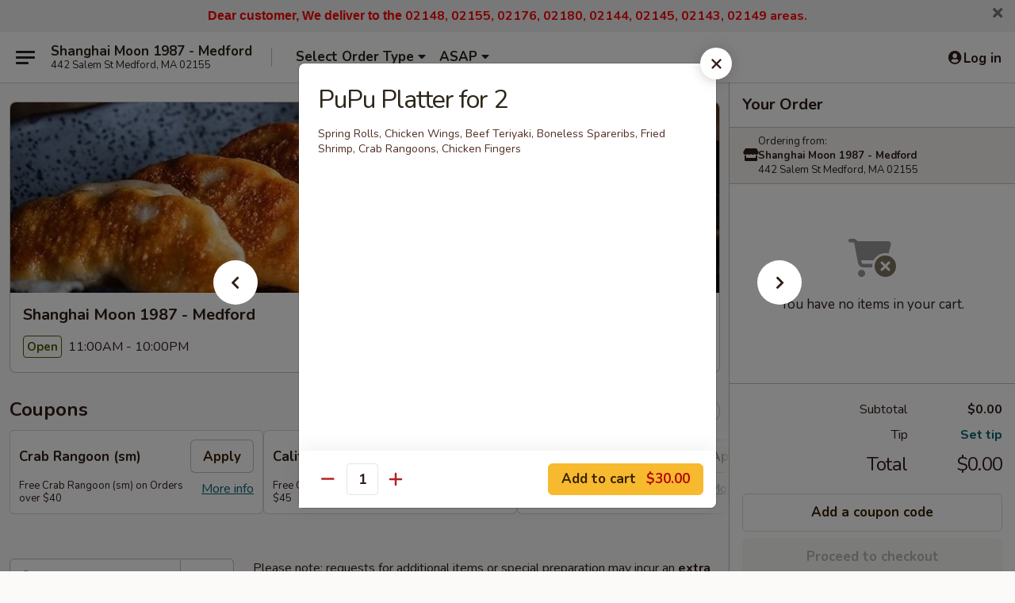

--- FILE ---
content_type: text/html; charset=UTF-8
request_url: https://order.shanghaimoonma.com/order/chinese-menu/appetizers/pupu-platter-for-2
body_size: 45968
content:
<!DOCTYPE html>

<html class="no-js css-scroll" lang="en">
	<head>
		<meta charset="utf-8" />
		<meta http-equiv="X-UA-Compatible" content="IE=edge,chrome=1" />

				<title>Shanghai Moon 1987 - Medford | PuPu Platter for 2 | Appetizers | Chinese Menu</title>
		<meta name="description" content="Order online for delivery and takeout: PuPu Platter for 2 from Shanghai Moon 1987 - Medford. Serving the best Chinese in Medford, MA. - Spring Rolls, Chicken Wings, Beef Teriyaki, Boneless Spareribs, Fried Shrimp, Crab Rangoons, Chicken Fingers" />		<meta name="keywords" content="shanghai moon, shanghai moon medford, shanghai moon menu, medford chinese delivery, medford chinese food, medford chinese restaurants, chinese delivery, best chinese food in medford, chinese restaurants in medford, chinese restaurants near me, chinese food near me, medford chinese takeout, medford japanese restaurants, japanese restaurants in medford, medford japanese food, medford sushi, medford sushi delivery, medford sushi takeout, medford sushi restaurants, sushi restaurants in medford, best sushi in medford, sushi restaurants near me, sushi near me" />		<meta name="viewport" content="width=device-width, initial-scale=1.0">

		<meta property="og:type" content="website">
		<meta property="og:title" content="Shanghai Moon 1987 - Medford | PuPu Platter for 2 | Appetizers | Chinese Menu">
		<meta property="og:description" content="Order online for delivery and takeout: PuPu Platter for 2 from Shanghai Moon 1987 - Medford. Serving the best Chinese in Medford, MA. - Spring Rolls, Chicken Wings, Beef Teriyaki, Boneless Spareribs, Fried Shrimp, Crab Rangoons, Chicken Fingers">

		<meta name="twitter:card" content="summary_large_image">
		<meta name="twitter:title" content="Shanghai Moon 1987 - Medford | PuPu Platter for 2 | Appetizers | Chinese Menu">
		<meta name="twitter:description" content="Order online for delivery and takeout: PuPu Platter for 2 from Shanghai Moon 1987 - Medford. Serving the best Chinese in Medford, MA. - Spring Rolls, Chicken Wings, Beef Teriyaki, Boneless Spareribs, Fried Shrimp, Crab Rangoons, Chicken Fingers">
					<meta property="og:image" content="https://imagedelivery.net/9lr8zq_Jvl7h6OFWqEi9IA/eb5b206a-c1d1-47df-eea9-54ad37f0af00/public" />
			<meta name="twitter:image" content="https://imagedelivery.net/9lr8zq_Jvl7h6OFWqEi9IA/eb5b206a-c1d1-47df-eea9-54ad37f0af00/public" />
		
		<meta name="apple-mobile-web-app-status-bar-style" content="black">
		<meta name="mobile-web-app-capable" content="yes">
					<link rel="canonical" href="https://order.shanghaimoonma.com/order/chinese-menu/appetizers/pupu-platter-for-2"/>
						<link rel="shortcut icon" href="https://imagedelivery.net/9lr8zq_Jvl7h6OFWqEi9IA/12ce4e46-f8c3-484e-e6fe-c9bec7470100/public" type="image/png" />
			
		<link type="text/css" rel="stylesheet" href="/min/g=css4.0&amp;1768421684" />
		<link rel="stylesheet" href="//ajax.googleapis.com/ajax/libs/jqueryui/1.10.1/themes/base/minified/jquery-ui.min.css" />
		<link href='//fonts.googleapis.com/css?family=Open+Sans:400italic,400,700' rel='stylesheet' type='text/css' />
		<script src="https://kit.fontawesome.com/a4edb6363d.js" crossorigin="anonymous"></script>

		<style>
								.home_hero, .menu_hero{ background-image: url(https://imagedelivery.net/9lr8zq_Jvl7h6OFWqEi9IA/a76cea54-8edc-4b47-fbdd-ee390695f600/public); }
					@media
					(-webkit-min-device-pixel-ratio: 1.25),
					(min-resolution: 120dpi){
						/* Retina header*/
						.home_hero, .menu_hero{ background-image: url(https://imagedelivery.net/9lr8zq_Jvl7h6OFWqEi9IA/b77d5fc6-c9d4-4bd5-bf8c-5ba2182e2b00/public); }
					}
															/*body{  } */

					
		</style>

		<style type="text/css">div.menuItem_1074487, li.menuItem_1074487, div.menuItem_1074488, li.menuItem_1074488, div.menuItem_1074484, li.menuItem_1074484, div.menuItem_1074485, li.menuItem_1074485, div.menuItem_1074084, li.menuItem_1074084, div.menuItem_1074085, li.menuItem_1074085, div.menuItem_1074086, li.menuItem_1074086, div.menuItem_1074088, li.menuItem_1074088, div.menuItem_1074089, li.menuItem_1074089, div.menuItem_1074095, li.menuItem_1074095, div.menuItem_1074097, li.menuItem_1074097, div.menuItem_1074098, li.menuItem_1074098, div.menuItem_1074099, li.menuItem_1074099, div.menuItem_1074100, li.menuItem_1074100, div.menuItem_1074101, li.menuItem_1074101, div.menuItem_1074102, li.menuItem_1074102, div.menuItem_1074103, li.menuItem_1074103, div.menuItem_1074104, li.menuItem_1074104, div.menuItem_1074105, li.menuItem_1074105, div.menuItem_1074106, li.menuItem_1074106, div.menuItem_1074107, li.menuItem_1074107, div.menuItem_1074108, li.menuItem_1074108, div.menuItem_1074109, li.menuItem_1074109, div.menuItem_1074110, li.menuItem_1074110, div.menuItem_1074111, li.menuItem_1074111, div.menuItem_1074112, li.menuItem_1074112, div.menuItem_1074113, li.menuItem_1074113, div.menuItem_1074114, li.menuItem_1074114, div.menuItem_1074116, li.menuItem_1074116, div.menuItem_1074117, li.menuItem_1074117, div.menuItem_1074118, li.menuItem_1074118, div.menuItem_1074119, li.menuItem_1074119, div.menuItem_1074121, li.menuItem_1074121, div.menuItem_1074125, li.menuItem_1074125 {display:none !important;}</style><script type="text/javascript">window.UNAVAILABLE_MENU_IDS = [1074487,1074488,1074484,1074485,1074084,1074085,1074086,1074088,1074089,1074095,1074097,1074098,1074099,1074100,1074101,1074102,1074103,1074104,1074105,1074106,1074107,1074108,1074109,1074110,1074111,1074112,1074113,1074114,1074116,1074117,1074118,1074119,1074121,1074125]</script>
		<script type="text/javascript">
			var UrlTag = "shanghaimoon1987medford";
			var template = 'defaultv4';
			var formname = 'ordering3';
			var menulink = 'https://order.shanghaimoonma.com/order/chinese-menu';
			var checkoutlink = 'https://order.shanghaimoonma.com/checkout';
		</script>
		<script>
			/* http://writing.colin-gourlay.com/safely-using-ready-before-including-jquery/ */
			(function(w,d,u){w.readyQ=[];w.bindReadyQ=[];function p(x,y){if(x=="ready"){w.bindReadyQ.push(y);}else{w.readyQ.push(x);}};var a={ready:p,bind:p};w.$=w.jQuery=function(f){if(f===d||f===u){return a}else{p(f)}}})(window,document)
		</script>

		<script type="application/ld+json">{
    "@context": "http://schema.org",
    "@type": "Menu",
    "url": "https://order.shanghaimoonma.com/order/chinese-menu",
    "mainEntityOfPage": "https://order.shanghaimoonma.com/order/chinese-menu",
    "inLanguage": "English",
    "name": "Chinese Menu",
    "description": "Please note: requests for additional items or special preparation may incur an <b>extra charge</b> not calculated on your online order.",
    "hasMenuSection": [
        {
            "@type": "MenuSection",
            "url": "https://order.shanghaimoonma.com/order/chinese-menu/appetizers",
            "name": "Appetizers",
            "description": "Not Special Requests / Modifications allowed on New Year Eve!!",
            "hasMenuItem": [
                {
                    "@type": "MenuItem",
                    "name": "PuPu Platter for 2",
                    "url": "https://order.shanghaimoonma.com/order/chinese-menu/appetizers/pupu-platter-for-2",
                    "description": "Spring Rolls, Chicken Wings, Beef Teriyaki, Boneless Spareribs, Fried Shrimp, Crab Rangoons, Chicken Fingers"
                }
            ]
        }
    ]
}</script>
<!-- Google Tag Manager -->
<script>
	window.dataLayer = window.dataLayer || [];
	let data = {
		account: 'shanghaimoon1987medford',
		context: 'direct',
		templateVersion: 4,
		rid: 66	}
		dataLayer.push(data);
	(function(w,d,s,l,i){w[l]=w[l]||[];w[l].push({'gtm.start':
		new Date().getTime(),event:'gtm.js'});var f=d.getElementsByTagName(s)[0],
		j=d.createElement(s),dl=l!='dataLayer'?'&l='+l:'';j.async=true;j.src=
		'https://www.googletagmanager.com/gtm.js?id='+i+dl;f.parentNode.insertBefore(j,f);
		})(window,document,'script','dataLayer','GTM-K9P93M');

	function gtag() { dataLayer.push(arguments); }
</script>

			<script async src="https://www.googletagmanager.com/gtag/js?id=G-DDNDHEG503"></script>
	
	<script>
		
		gtag('js', new Date());

		
					gtag('config', "G-DDNDHEG503");
			</script>

					<meta name="smartbanner:title" content="Shanghai Moon 1987 Medford">
					<meta name="smartbanner:author" content="Online Ordering">
					<meta name="smartbanner:price" content="FREE">
					<meta name="smartbanner:price-suffix-google" content=" ">
					<meta name="smartbanner:button" content="VIEW">
					<meta name="smartbanner:button-url-google" content="https://play.google.com/store/apps/details?id=com.chinesemenuonline.shanghaimoon1987medford">
					<meta name="smartbanner:enabled-platforms" content="android">
											<meta name="smartbanner:icon-google" content="https://ehc-west-0-bucket.s3.us-west-2.amazonaws.com/web/documents/shanghaimoon1987medford/">
							<link href="https://fonts.googleapis.com/css?family=Open+Sans:400,600,700|Nunito:400,700" rel="stylesheet" />
	</head>

	<body
		data-event-on:customer_registered="window.location.reload()"
		data-event-on:customer_logged_in="window.location.reload()"
		data-event-on:customer_logged_out="window.location.reload()"
	>
		<a class="skip-to-content-link" href="#main">Skip to content</a>
				<!-- Google Tag Manager (noscript) -->
		<noscript><iframe src="https://www.googletagmanager.com/ns.html?id=GTM-K9P93M" height="0" width="0" style="display:none;visibility:hidden"></iframe></noscript>
		<!-- End Google Tag Manager (noscript) -->
						<!-- wrapper starts -->
		<div class="wrapper">
			<div style="grid-area: header-announcements">
				<div id="upgradeBrowserBanner" class="alert alert-warning mb-0 rounded-0 py-4" style="display:none;">
	<div class="alert-icon"><i class="fas fa-warning" aria-hidden="true"></i></div>
	<div>
		<strong>We're sorry, but the Web browser you are using is not supported.</strong> <br/> Please upgrade your browser or try a different one to use this Website. Supported browsers include:<br/>
		<ul class="list-unstyled">
			<li class="mt-2"><a href="https://www.google.com/chrome" target="_blank" rel="noopener noreferrer" class="simple-link"><i class="fab fa-chrome"></i> Chrome</a></li>
			<li class="mt-2"><a href="https://www.mozilla.com/firefox/upgrade.html" target="_blank" rel="noopener noreferrer" class="simple-link"><i class="fab fa-firefox"></i> Firefox</a></li>
			<li class="mt-2"><a href="https://www.microsoft.com/en-us/windows/microsoft-edge" target="_blank" rel="noopener noreferrer" class="simple-link"><i class="fab fa-edge"></i> Edge</a></li>
			<li class="mt-2"><a href="http://www.apple.com/safari/" target="_blank" rel="noopener noreferrer" class="simple-link"><i class="fab fa-safari"></i> Safari</a></li>
		</ul>
	</div>
</div>
<script>
	var ua = navigator.userAgent;
	var match = ua.match(/Firefox\/([0-9]+)\./);
	var firefoxVersion = match ? parseInt(match[1]) : 1000;
	var match = ua.match(/Chrome\/([0-9]+)\./);
	var chromeVersion = match ? parseInt(match[1]) : 1000;
	var isIE = ua.indexOf('MSIE') > -1 || ua.indexOf('Trident') > -1;
	var upgradeBrowserBanner = document.getElementById('upgradeBrowserBanner');
	var isMatchesSupported = typeof(upgradeBrowserBanner.matches)!="undefined";
	var isEntriesSupported = typeof(Object.entries)!="undefined";
	//Safari version is verified with isEntriesSupported
	if (isIE || !isMatchesSupported || !isEntriesSupported || firefoxVersion <= 46 || chromeVersion <= 53) {
		upgradeBrowserBanner.style.display = 'flex';
	}
</script>										<div class="header-opensign announcement-bg-color announcement-txt-color">
							<p style="text-align:center;"><span style="color:#ff0000;"><span style="font-size:16px;"><strong><span style="font-family:arial, helvetica, sans-serif;">Dear customer, We deliver to the </span>02148, 02155, 02176, 02180, 02144, 02145, 02143, 02149 areas.</strong></span></span></p>						<a href="javascript:void(0)" class="close" id="closeAnnouncement" role="button" aria-label="Close Announcement" tabindex="0"><i class="fas fa-times fa-xs"></i></a>
						</div>
					
				<!-- get closed sign if applicable. -->
				
				
							</div>

						<div class="headerAndWtype" style="grid-area: header">
				<!-- Header Starts -->
				<header class="header">
										<div class="d-flex flex-column align-items-start flex-md-row align-items-md-center">
												<div class="logo_name_alt flex-shrink-0 d-flex align-items-center align-self-stretch pe-6 pe-md-0">
							
	<button
		type="button"
		class="eds_button btn btn-outline eds_button--shape-default eds_menu_button"
		data-bs-toggle="offcanvas" data-bs-target="#side-menu" aria-controls="side-menu" aria-label="Main menu"	><span aria-hidden="true"></span> <span aria-hidden="true"></span> <span aria-hidden="true"></span></button>

	
							<div class="d-flex flex-column align-items-center mx-auto align-items-md-start mx-md-0">
								<a
									class="eds-display-text-title-xs text-truncate title-container"
									href="https://order.shanghaimoonma.com"
								>
									Shanghai Moon 1987 - Medford								</a>

																	<span class="eds-copy-text-s-regular text-center text-md-start address-container" title="442 Salem St Medford, MA 02155">
										442 Salem St Medford, MA 02155									</span>
															</div>
						</div>

																			<div class="eds-display-text-title-s d-none d-md-block border-start mx-4" style="width: 0">&nbsp;</div>

							<div class="header_order_options d-flex align-items-center  w-100 p-2p5 p-md-0">
																<div class="what">
									<button
	type="button"
	class="border-0 bg-transparent text-start"
	data-bs-toggle="modal"
	data-bs-target="#modal-order-options"
	aria-expanded="false"
	style="min-height: 44px"
>
	<div class="d-flex align-items-baseline gap-2">
		<div class="otype-name-label eds-copy-text-l-bold text-truncate" style="flex: 1" data-order-type-label>
			Select Order Type		</div>

		<i class="fa fa-fw fa-caret-down"></i>
	</div>

	<div
		class="otype-picker-label otype-address-label eds-interface-text-m-regular text-truncate hidden"
	>
			</div>
</button>

<script>
	$(function() {
		var $autoCompleteInputs = $('[data-autocomplete-address]');
		if ($autoCompleteInputs && $autoCompleteInputs.length) {
			$autoCompleteInputs.each(function() {
				let $input = $(this);
				let $deliveryAddressContainer = $input.parents('.deliveryAddressContainer').first();
				$input.autocomplete({
					source   : addressAC,
					minLength: 3,
					delay    : 300,
					select   : function(event, ui) {
						$.getJSON('/' + UrlTag + '/?form=addresslookup', {
							id: ui.item.id,
						}, function(data) {
							let location = data
							if (location.address.street.endsWith('Trl')) {
								location.address.street = location.address.street.replace('Trl', 'Trail')
							}
							let autoCompleteSuccess = $input.data('autocomplete-success');
							if (autoCompleteSuccess) {
								let autoCompleteSuccessFunction = window[autoCompleteSuccess];
								if (typeof autoCompleteSuccessFunction == "function") {
									autoCompleteSuccessFunction(location);
								}
							}

							let address = location.address

							$('#add-address-city, [data-autocompleted-city]').val(address.city)
							$('#add-address-state, [data-autocompleted-state]').val(address.stateCode)
							$('#add-address-zip, [data-autocompleted-zip]').val(address.postalCode)
							$('#add-address-latitude, [data-autocompleted-latitude]').val(location.position.lat)
							$('#add-address-longitude, [data-autocompleted-longitude]').val(location.position.lng)
							let streetAddress = (address.houseNumber || '') + ' ' + (address.street || '');
							$('#street-address-1, [data-autocompleted-street-address]').val(streetAddress)
							validateAddress($deliveryAddressContainer);
						})
					},
				})
				$input.attr('autocomplete', 'street-address')
			});
		}

		// autocomplete using Address autocomplete
		// jquery autocomplete needs 2 fields: title and value
		// id holds the LocationId which can be used at a later stage to get the coordinate of the selected choice
		function addressAC(query, callback) {
			//we don't actually want to search until they've entered the street number and at least one character
			words = query.term.trim().split(' ')
			if (words.length < 2) {
				return false
			}

			$.getJSON('/' + UrlTag + '/?form=addresssuggest', { q: query.term }, function(data) {
				var addresses = data.items
				addresses = addresses.map(addr => {
					if ((addr.address.label || '').endsWith('Trl')) {
						addr.address.label = addr.address.label.replace('Trl', 'Trail')
					}
					let streetAddress = (addr.address.label || '')
					return {
						label: streetAddress,
						value: streetAddress,
						id   : addr.id,
					}
				})

				return callback(addresses)
			})
		}

				$('[data-address-from-current-loc]').on('click', function(e) {
			let $streetAddressContainer = $(this).parents('.street-address-container').first();
			let $deliveryAddressContainer = $(this).parents('.deliveryAddressContainer').first();
			e.preventDefault();
			if(navigator.geolocation) {
				navigator.geolocation.getCurrentPosition(position => {
					$.getJSON('/' + UrlTag + '/?form=addresssuggest', {
						at: position.coords.latitude + "," + position.coords.longitude
					}, function(data) {
						let location = data.items[0];
						let address = location.address
						$streetAddressContainer.find('.input-street-address').val((address.houseNumber ? address.houseNumber : '') + ' ' + (address.street ? address.street : ''));
						$('#add-address-city').val(address.city ? address.city : '');
						$('#add-address-state').val(address.state ? address.state : '');
						$('#add-address-zip').val(address.postalCode ? address.postalCode : '');
						$('#add-address-latitude').val(location.position.lat ? location.position.lat : '');
						$('#add-address-longitude').val(location.position.lng ? location.position.lng : '');
						validateAddress($deliveryAddressContainer, 0);
					});
				});
			} else {
				alert("Geolocation is not supported by this browser!");
			}
		});
	});

	function autoCompleteSuccess(location)
	{
		if (location && location.address) {
			let address = location.address

			let streetAddress = (address.houseNumber || '') + ' ' + (address.street || '');
			$.ajax({
				url: '/' + UrlTag + '/?form=saveformfields',
				data: {
					'param_full~address_s_n_255': streetAddress + ', ' + address.city + ', ' + address.state,
					'param_street~address_s_n_255': streetAddress,
					'param_city_s_n_90': address.city,
					'param_state_s_n_2': address.state,
					'param_zip~code_z_n_10': address.postalCode,
				}
			});
		}
	}
</script>
								</div>

																									<div class="when showcheck_parent">
																				<div class="ordertimetypes ">
	<button
		type="button"
		class="border-0 bg-transparent text-start loadable-content"
		data-bs-toggle="modal"
		data-bs-target="#modal-order-time"
		aria-expanded="false"
		style="min-height: 44px"
		data-change-label-to-later-date
	>
		<div class="d-flex align-items-baseline gap-2">
			<div class="eds-copy-text-l-bold text-truncate flex-fill" data-otype-time-day>
								ASAP			</div>

			<i class="fa fa-fw fa-caret-down"></i>
		</div>

		<div
			class="otype-picker-label otype-picker-time eds-interface-text-m-regular text-truncate hidden"
			data-otype-time
		>
			Later		</div>
	</button>
</div>
									</div>
															</div>
						
												<div class="position-absolute top-0 end-0 pe-2 py-2p5">
							
	<div id="login-status" >
					
	<button
		type="button"
		class="eds_button btn btn-outline eds_button--shape-default px-2 text-nowrap"
		aria-label="Log in" style="color: currentColor" data-bs-toggle="modal" data-bs-target="#login-modal"	><i
		class="eds_icon fa fa-lg fa-fw fa-user-circle d-block d-lg-none"
		style="font-family: &quot;Font Awesome 5 Pro&quot;; "	></i>

	 <div class="d-none d-lg-flex align-items-baseline gap-2">
	<i
		class="eds_icon fa fa-fw fa-user-circle"
		style="font-family: &quot;Font Awesome 5 Pro&quot;; "	></i>

	<div class="profile-container text-truncate">Log in</div></div></button>

				</div>

							</div>
					</div>

															
	<aside		data-eds-id="6969720805746"
		class="eds_side_menu offcanvas offcanvas-start text-dark "
		tabindex="-1"
				id="side-menu" data-event-on:menu_selected="this.dispatchEvent(new CustomEvent('eds.hide'))" data-event-on:category_selected="this.dispatchEvent(new CustomEvent('eds.hide'))"	>
		
		<div class="eds_side_menu-body offcanvas-body d-flex flex-column p-0 css-scroll">
										<div
					class="eds_side_menu-close position-absolute top-0 end-0 pt-3 pe-3 "
					style="z-index: 1"
				>
					
	<button
		type="button"
		class="eds_button btn btn-outline-secondary eds_button--shape-circle"
		data-bs-dismiss="offcanvas" data-bs-target="[data-eds-id=&quot;6969720805746&quot;]" aria-label="Close"	><i
		class="eds_icon fa fa-fw fa-close"
		style="font-family: &quot;Font Awesome 5 Pro&quot;; "	></i></button>

					</div>
			
			<div class="restaurant-info border-bottom border-light p-3">
							<p class="eds-display-text-title-xs mb-0 me-2 pe-4">Shanghai Moon 1987 - Medford</p>

			<div class="eds-copy-text-s-regular me-2 pe-4">
			442 Salem St Medford, MA 02155		</div>
						</div>

																	
	<div class="border-bottom border-light p-3">
					<h2 class="eds-display-text-title-m m-0 pb-3">
				Menus			</h2>
		
		
			<details
				class="eds_list eds_list--border-none" open				data-menu-id="9557"
									data-event-on:document_ready="this.open = localStorage.getItem('menu-open-9557') !== 'false'"
										onclick="localStorage.setItem('menu-open-9557', !this.open)"
							>
									<summary
						class="eds_list-item eds-copy-text-l-regular list-unstyled rounded-3 mb-1 px-3 px-lg-4 py-2p5 active"
						data-event-on:category_pinned="(category) => $(this).toggleClass('active', category.menuId === '9557')"
						tabindex="0"
					>
						
	<i
		class="eds_icon fas fa-fw fa-chevron-right"
		style="font-family: &quot;Font Awesome 5 Pro&quot;; "	></i>

	 Chinese Menu					</summary>
				
																		
									<a
						class="eds_list-item eds-copy-text-l-regular list-unstyled rounded-3 mb-1 px-3 px-lg-4 py-2p5 ps-5 ps-lg-5 d-flex "
						data-event-on:category_pinned="(category) => $(this).toggleClass('active', category.id === '116701')"
						href="https://order.shanghaimoonma.com/order/chinese-menu/side"
						onclick="if (!event.ctrlKey) {
							const currentMenuIsActive = false || $(this).closest('details').find('summary').hasClass('active');
							if (currentMenuIsActive) {
								app.event.emit('category_selected', { id: '116701' });
							} else {
								app.event.emit('menu_selected', { menu_id: '9557', menu_description: &quot;Please note: requests for additional items or special preparation may incur an &lt;b&gt;extra charge&lt;\/b&gt; not calculated on your online order.&quot;, category_id: '116701' });
							}
															return false;
													}"
					>
						Side													<span class="ms-auto">5</span>
											</a>
									<a
						class="eds_list-item eds-copy-text-l-regular list-unstyled rounded-3 mb-1 px-3 px-lg-4 py-2p5 ps-5 ps-lg-5 d-flex active"
						data-event-on:category_pinned="(category) => $(this).toggleClass('active', category.id === '116566')"
						href="https://order.shanghaimoonma.com/order/chinese-menu/appetizers"
						onclick="if (!event.ctrlKey) {
							const currentMenuIsActive = false || $(this).closest('details').find('summary').hasClass('active');
							if (currentMenuIsActive) {
								app.event.emit('category_selected', { id: '116566' });
							} else {
								app.event.emit('menu_selected', { menu_id: '9557', menu_description: &quot;Please note: requests for additional items or special preparation may incur an &lt;b&gt;extra charge&lt;\/b&gt; not calculated on your online order.&quot;, category_id: '116566' });
							}
															return false;
													}"
					>
						Appetizers													<span class="ms-auto">24</span>
											</a>
									<a
						class="eds_list-item eds-copy-text-l-regular list-unstyled rounded-3 mb-1 px-3 px-lg-4 py-2p5 ps-5 ps-lg-5 d-flex "
						data-event-on:category_pinned="(category) => $(this).toggleClass('active', category.id === '116567')"
						href="https://order.shanghaimoonma.com/order/chinese-menu/soup"
						onclick="if (!event.ctrlKey) {
							const currentMenuIsActive = false || $(this).closest('details').find('summary').hasClass('active');
							if (currentMenuIsActive) {
								app.event.emit('category_selected', { id: '116567' });
							} else {
								app.event.emit('menu_selected', { menu_id: '9557', menu_description: &quot;Please note: requests for additional items or special preparation may incur an &lt;b&gt;extra charge&lt;\/b&gt; not calculated on your online order.&quot;, category_id: '116567' });
							}
															return false;
													}"
					>
						Soup													<span class="ms-auto">9</span>
											</a>
									<a
						class="eds_list-item eds-copy-text-l-regular list-unstyled rounded-3 mb-1 px-3 px-lg-4 py-2p5 ps-5 ps-lg-5 d-flex "
						data-event-on:category_pinned="(category) => $(this).toggleClass('active', category.id === '116574')"
						href="https://order.shanghaimoonma.com/order/chinese-menu/fried-rice"
						onclick="if (!event.ctrlKey) {
							const currentMenuIsActive = false || $(this).closest('details').find('summary').hasClass('active');
							if (currentMenuIsActive) {
								app.event.emit('category_selected', { id: '116574' });
							} else {
								app.event.emit('menu_selected', { menu_id: '9557', menu_description: &quot;Please note: requests for additional items or special preparation may incur an &lt;b&gt;extra charge&lt;\/b&gt; not calculated on your online order.&quot;, category_id: '116574' });
							}
															return false;
													}"
					>
						Fried Rice													<span class="ms-auto">11</span>
											</a>
									<a
						class="eds_list-item eds-copy-text-l-regular list-unstyled rounded-3 mb-1 px-3 px-lg-4 py-2p5 ps-5 ps-lg-5 d-flex "
						data-event-on:category_pinned="(category) => $(this).toggleClass('active', category.id === '116575')"
						href="https://order.shanghaimoonma.com/order/chinese-menu/lo-mein"
						onclick="if (!event.ctrlKey) {
							const currentMenuIsActive = false || $(this).closest('details').find('summary').hasClass('active');
							if (currentMenuIsActive) {
								app.event.emit('category_selected', { id: '116575' });
							} else {
								app.event.emit('menu_selected', { menu_id: '9557', menu_description: &quot;Please note: requests for additional items or special preparation may incur an &lt;b&gt;extra charge&lt;\/b&gt; not calculated on your online order.&quot;, category_id: '116575' });
							}
															return false;
													}"
					>
						Lo Mein													<span class="ms-auto">8</span>
											</a>
									<a
						class="eds_list-item eds-copy-text-l-regular list-unstyled rounded-3 mb-1 px-3 px-lg-4 py-2p5 ps-5 ps-lg-5 d-flex "
						data-event-on:category_pinned="(category) => $(this).toggleClass('active', category.id === '192943')"
						href="https://order.shanghaimoonma.com/order/chinese-menu/fried-rice-lg-only"
						onclick="if (!event.ctrlKey) {
							const currentMenuIsActive = false || $(this).closest('details').find('summary').hasClass('active');
							if (currentMenuIsActive) {
								app.event.emit('category_selected', { id: '192943' });
							} else {
								app.event.emit('menu_selected', { menu_id: '9557', menu_description: &quot;Please note: requests for additional items or special preparation may incur an &lt;b&gt;extra charge&lt;\/b&gt; not calculated on your online order.&quot;, category_id: '192943' });
							}
															return false;
													}"
					>
						Fried Rice Lg Only													<span class="ms-auto">10</span>
											</a>
									<a
						class="eds_list-item eds-copy-text-l-regular list-unstyled rounded-3 mb-1 px-3 px-lg-4 py-2p5 ps-5 ps-lg-5 d-flex "
						data-event-on:category_pinned="(category) => $(this).toggleClass('active', category.id === '192944')"
						href="https://order.shanghaimoonma.com/order/chinese-menu/lo-mein-lg-only"
						onclick="if (!event.ctrlKey) {
							const currentMenuIsActive = false || $(this).closest('details').find('summary').hasClass('active');
							if (currentMenuIsActive) {
								app.event.emit('category_selected', { id: '192944' });
							} else {
								app.event.emit('menu_selected', { menu_id: '9557', menu_description: &quot;Please note: requests for additional items or special preparation may incur an &lt;b&gt;extra charge&lt;\/b&gt; not calculated on your online order.&quot;, category_id: '192944' });
							}
															return false;
													}"
					>
						Lo Mein Lg Only													<span class="ms-auto">8</span>
											</a>
									<a
						class="eds_list-item eds-copy-text-l-regular list-unstyled rounded-3 mb-1 px-3 px-lg-4 py-2p5 ps-5 ps-lg-5 d-flex "
						data-event-on:category_pinned="(category) => $(this).toggleClass('active', category.id === '116586')"
						href="https://order.shanghaimoonma.com/order/chinese-menu/chefs-specials"
						onclick="if (!event.ctrlKey) {
							const currentMenuIsActive = false || $(this).closest('details').find('summary').hasClass('active');
							if (currentMenuIsActive) {
								app.event.emit('category_selected', { id: '116586' });
							} else {
								app.event.emit('menu_selected', { menu_id: '9557', menu_description: &quot;Please note: requests for additional items or special preparation may incur an &lt;b&gt;extra charge&lt;\/b&gt; not calculated on your online order.&quot;, category_id: '116586' });
							}
															return false;
													}"
					>
						Chef's Specials													<span class="ms-auto">11</span>
											</a>
									<a
						class="eds_list-item eds-copy-text-l-regular list-unstyled rounded-3 mb-1 px-3 px-lg-4 py-2p5 ps-5 ps-lg-5 d-flex "
						data-event-on:category_pinned="(category) => $(this).toggleClass('active', category.id === '116580')"
						href="https://order.shanghaimoonma.com/order/chinese-menu/vegetables-tofu"
						onclick="if (!event.ctrlKey) {
							const currentMenuIsActive = false || $(this).closest('details').find('summary').hasClass('active');
							if (currentMenuIsActive) {
								app.event.emit('category_selected', { id: '116580' });
							} else {
								app.event.emit('menu_selected', { menu_id: '9557', menu_description: &quot;Please note: requests for additional items or special preparation may incur an &lt;b&gt;extra charge&lt;\/b&gt; not calculated on your online order.&quot;, category_id: '116580' });
							}
															return false;
													}"
					>
						Vegetables & Tofu													<span class="ms-auto">12</span>
											</a>
									<a
						class="eds_list-item eds-copy-text-l-regular list-unstyled rounded-3 mb-1 px-3 px-lg-4 py-2p5 ps-5 ps-lg-5 d-flex "
						data-event-on:category_pinned="(category) => $(this).toggleClass('active', category.id === '116583')"
						href="https://order.shanghaimoonma.com/order/chinese-menu/poultry"
						onclick="if (!event.ctrlKey) {
							const currentMenuIsActive = false || $(this).closest('details').find('summary').hasClass('active');
							if (currentMenuIsActive) {
								app.event.emit('category_selected', { id: '116583' });
							} else {
								app.event.emit('menu_selected', { menu_id: '9557', menu_description: &quot;Please note: requests for additional items or special preparation may incur an &lt;b&gt;extra charge&lt;\/b&gt; not calculated on your online order.&quot;, category_id: '116583' });
							}
															return false;
													}"
					>
						Poultry													<span class="ms-auto">17</span>
											</a>
									<a
						class="eds_list-item eds-copy-text-l-regular list-unstyled rounded-3 mb-1 px-3 px-lg-4 py-2p5 ps-5 ps-lg-5 d-flex "
						data-event-on:category_pinned="(category) => $(this).toggleClass('active', category.id === '116581')"
						href="https://order.shanghaimoonma.com/order/chinese-menu/pork"
						onclick="if (!event.ctrlKey) {
							const currentMenuIsActive = false || $(this).closest('details').find('summary').hasClass('active');
							if (currentMenuIsActive) {
								app.event.emit('category_selected', { id: '116581' });
							} else {
								app.event.emit('menu_selected', { menu_id: '9557', menu_description: &quot;Please note: requests for additional items or special preparation may incur an &lt;b&gt;extra charge&lt;\/b&gt; not calculated on your online order.&quot;, category_id: '116581' });
							}
															return false;
													}"
					>
						Pork													<span class="ms-auto">10</span>
											</a>
									<a
						class="eds_list-item eds-copy-text-l-regular list-unstyled rounded-3 mb-1 px-3 px-lg-4 py-2p5 ps-5 ps-lg-5 d-flex "
						data-event-on:category_pinned="(category) => $(this).toggleClass('active', category.id === '116582')"
						href="https://order.shanghaimoonma.com/order/chinese-menu/beef"
						onclick="if (!event.ctrlKey) {
							const currentMenuIsActive = false || $(this).closest('details').find('summary').hasClass('active');
							if (currentMenuIsActive) {
								app.event.emit('category_selected', { id: '116582' });
							} else {
								app.event.emit('menu_selected', { menu_id: '9557', menu_description: &quot;Please note: requests for additional items or special preparation may incur an &lt;b&gt;extra charge&lt;\/b&gt; not calculated on your online order.&quot;, category_id: '116582' });
							}
															return false;
													}"
					>
						Beef													<span class="ms-auto">16</span>
											</a>
									<a
						class="eds_list-item eds-copy-text-l-regular list-unstyled rounded-3 mb-1 px-3 px-lg-4 py-2p5 ps-5 ps-lg-5 d-flex "
						data-event-on:category_pinned="(category) => $(this).toggleClass('active', category.id === '116584')"
						href="https://order.shanghaimoonma.com/order/chinese-menu/seafood"
						onclick="if (!event.ctrlKey) {
							const currentMenuIsActive = false || $(this).closest('details').find('summary').hasClass('active');
							if (currentMenuIsActive) {
								app.event.emit('category_selected', { id: '116584' });
							} else {
								app.event.emit('menu_selected', { menu_id: '9557', menu_description: &quot;Please note: requests for additional items or special preparation may incur an &lt;b&gt;extra charge&lt;\/b&gt; not calculated on your online order.&quot;, category_id: '116584' });
							}
															return false;
													}"
					>
						Seafood													<span class="ms-auto">10</span>
											</a>
									<a
						class="eds_list-item eds-copy-text-l-regular list-unstyled rounded-3 mb-1 px-3 px-lg-4 py-2p5 ps-5 ps-lg-5 d-flex "
						data-event-on:category_pinned="(category) => $(this).toggleClass('active', category.id === '116570')"
						href="https://order.shanghaimoonma.com/order/chinese-menu/egg-foo-young"
						onclick="if (!event.ctrlKey) {
							const currentMenuIsActive = false || $(this).closest('details').find('summary').hasClass('active');
							if (currentMenuIsActive) {
								app.event.emit('category_selected', { id: '116570' });
							} else {
								app.event.emit('menu_selected', { menu_id: '9557', menu_description: &quot;Please note: requests for additional items or special preparation may incur an &lt;b&gt;extra charge&lt;\/b&gt; not calculated on your online order.&quot;, category_id: '116570' });
							}
															return false;
													}"
					>
						Egg Foo Young													<span class="ms-auto">6</span>
											</a>
									<a
						class="eds_list-item eds-copy-text-l-regular list-unstyled rounded-3 mb-1 px-3 px-lg-4 py-2p5 ps-5 ps-lg-5 d-flex "
						data-event-on:category_pinned="(category) => $(this).toggleClass('active', category.id === '116572')"
						href="https://order.shanghaimoonma.com/order/chinese-menu/chow-mein-not-noodles"
						onclick="if (!event.ctrlKey) {
							const currentMenuIsActive = false || $(this).closest('details').find('summary').hasClass('active');
							if (currentMenuIsActive) {
								app.event.emit('category_selected', { id: '116572' });
							} else {
								app.event.emit('menu_selected', { menu_id: '9557', menu_description: &quot;Please note: requests for additional items or special preparation may incur an &lt;b&gt;extra charge&lt;\/b&gt; not calculated on your online order.&quot;, category_id: '116572' });
							}
															return false;
													}"
					>
						Chow Mein (Not Noodles)													<span class="ms-auto">5</span>
											</a>
									<a
						class="eds_list-item eds-copy-text-l-regular list-unstyled rounded-3 mb-1 px-3 px-lg-4 py-2p5 ps-5 ps-lg-5 d-flex "
						data-event-on:category_pinned="(category) => $(this).toggleClass('active', category.id === '189979')"
						href="https://order.shanghaimoonma.com/order/chinese-menu/pan-fried-crispy-noodles"
						onclick="if (!event.ctrlKey) {
							const currentMenuIsActive = false || $(this).closest('details').find('summary').hasClass('active');
							if (currentMenuIsActive) {
								app.event.emit('category_selected', { id: '189979' });
							} else {
								app.event.emit('menu_selected', { menu_id: '9557', menu_description: &quot;Please note: requests for additional items or special preparation may incur an &lt;b&gt;extra charge&lt;\/b&gt; not calculated on your online order.&quot;, category_id: '189979' });
							}
															return false;
													}"
					>
						Pan Fried Crispy Noodles													<span class="ms-auto">6</span>
											</a>
									<a
						class="eds_list-item eds-copy-text-l-regular list-unstyled rounded-3 mb-1 px-3 px-lg-4 py-2p5 ps-5 ps-lg-5 d-flex "
						data-event-on:category_pinned="(category) => $(this).toggleClass('active', category.id === '116576')"
						href="https://order.shanghaimoonma.com/order/chinese-menu/chow-foon"
						onclick="if (!event.ctrlKey) {
							const currentMenuIsActive = false || $(this).closest('details').find('summary').hasClass('active');
							if (currentMenuIsActive) {
								app.event.emit('category_selected', { id: '116576' });
							} else {
								app.event.emit('menu_selected', { menu_id: '9557', menu_description: &quot;Please note: requests for additional items or special preparation may incur an &lt;b&gt;extra charge&lt;\/b&gt; not calculated on your online order.&quot;, category_id: '116576' });
							}
															return false;
													}"
					>
						Chow Foon													<span class="ms-auto">5</span>
											</a>
									<a
						class="eds_list-item eds-copy-text-l-regular list-unstyled rounded-3 mb-1 px-3 px-lg-4 py-2p5 ps-5 ps-lg-5 d-flex "
						data-event-on:category_pinned="(category) => $(this).toggleClass('active', category.id === '116577')"
						href="https://order.shanghaimoonma.com/order/chinese-menu/pad-thai"
						onclick="if (!event.ctrlKey) {
							const currentMenuIsActive = false || $(this).closest('details').find('summary').hasClass('active');
							if (currentMenuIsActive) {
								app.event.emit('category_selected', { id: '116577' });
							} else {
								app.event.emit('menu_selected', { menu_id: '9557', menu_description: &quot;Please note: requests for additional items or special preparation may incur an &lt;b&gt;extra charge&lt;\/b&gt; not calculated on your online order.&quot;, category_id: '116577' });
							}
															return false;
													}"
					>
						Pad Thai													<span class="ms-auto">6</span>
											</a>
									<a
						class="eds_list-item eds-copy-text-l-regular list-unstyled rounded-3 mb-1 px-3 px-lg-4 py-2p5 ps-5 ps-lg-5 d-flex "
						data-event-on:category_pinned="(category) => $(this).toggleClass('active', category.id === '116578')"
						href="https://order.shanghaimoonma.com/order/chinese-menu/rice-noodles"
						onclick="if (!event.ctrlKey) {
							const currentMenuIsActive = false || $(this).closest('details').find('summary').hasClass('active');
							if (currentMenuIsActive) {
								app.event.emit('category_selected', { id: '116578' });
							} else {
								app.event.emit('menu_selected', { menu_id: '9557', menu_description: &quot;Please note: requests for additional items or special preparation may incur an &lt;b&gt;extra charge&lt;\/b&gt; not calculated on your online order.&quot;, category_id: '116578' });
							}
															return false;
													}"
					>
						Rice Noodles													<span class="ms-auto">6</span>
											</a>
									<a
						class="eds_list-item eds-copy-text-l-regular list-unstyled rounded-3 mb-1 px-3 px-lg-4 py-2p5 ps-5 ps-lg-5 d-flex "
						data-event-on:category_pinned="(category) => $(this).toggleClass('active', category.id === '116579')"
						href="https://order.shanghaimoonma.com/order/chinese-menu/yaki-udon-noodle-soup"
						onclick="if (!event.ctrlKey) {
							const currentMenuIsActive = false || $(this).closest('details').find('summary').hasClass('active');
							if (currentMenuIsActive) {
								app.event.emit('category_selected', { id: '116579' });
							} else {
								app.event.emit('menu_selected', { menu_id: '9557', menu_description: &quot;Please note: requests for additional items or special preparation may incur an &lt;b&gt;extra charge&lt;\/b&gt; not calculated on your online order.&quot;, category_id: '116579' });
							}
															return false;
													}"
					>
						Yaki Udon / Noodle Soup													<span class="ms-auto">10</span>
											</a>
									<a
						class="eds_list-item eds-copy-text-l-regular list-unstyled rounded-3 mb-1 px-3 px-lg-4 py-2p5 ps-5 ps-lg-5 d-flex "
						data-event-on:category_pinned="(category) => $(this).toggleClass('active', category.id === '116585')"
						href="https://order.shanghaimoonma.com/order/chinese-menu/healthy-diet"
						onclick="if (!event.ctrlKey) {
							const currentMenuIsActive = false || $(this).closest('details').find('summary').hasClass('active');
							if (currentMenuIsActive) {
								app.event.emit('category_selected', { id: '116585' });
							} else {
								app.event.emit('menu_selected', { menu_id: '9557', menu_description: &quot;Please note: requests for additional items or special preparation may incur an &lt;b&gt;extra charge&lt;\/b&gt; not calculated on your online order.&quot;, category_id: '116585' });
							}
															return false;
													}"
					>
						Healthy Diet													<span class="ms-auto">7</span>
											</a>
									<a
						class="eds_list-item eds-copy-text-l-regular list-unstyled rounded-3 mb-1 px-3 px-lg-4 py-2p5 ps-5 ps-lg-5 d-flex "
						data-event-on:category_pinned="(category) => $(this).toggleClass('active', category.id === '116587')"
						href="https://order.shanghaimoonma.com/order/chinese-menu/dinner-chinese-combos"
						onclick="if (!event.ctrlKey) {
							const currentMenuIsActive = false || $(this).closest('details').find('summary').hasClass('active');
							if (currentMenuIsActive) {
								app.event.emit('category_selected', { id: '116587' });
							} else {
								app.event.emit('menu_selected', { menu_id: '9557', menu_description: &quot;Please note: requests for additional items or special preparation may incur an &lt;b&gt;extra charge&lt;\/b&gt; not calculated on your online order.&quot;, category_id: '116587' });
							}
															return false;
													}"
					>
						Dinner Chinese Combos													<span class="ms-auto">26</span>
											</a>
									<a
						class="eds_list-item eds-copy-text-l-regular list-unstyled rounded-3 mb-1 px-3 px-lg-4 py-2p5 ps-5 ps-lg-5 d-flex "
						data-event-on:category_pinned="(category) => $(this).toggleClass('active', category.id === '116589')"
						href="https://order.shanghaimoonma.com/order/chinese-menu/beverages"
						onclick="if (!event.ctrlKey) {
							const currentMenuIsActive = false || $(this).closest('details').find('summary').hasClass('active');
							if (currentMenuIsActive) {
								app.event.emit('category_selected', { id: '116589' });
							} else {
								app.event.emit('menu_selected', { menu_id: '9557', menu_description: &quot;Please note: requests for additional items or special preparation may incur an &lt;b&gt;extra charge&lt;\/b&gt; not calculated on your online order.&quot;, category_id: '116589' });
							}
															return false;
													}"
					>
						Beverages													<span class="ms-auto">2</span>
											</a>
									<a
						class="eds_list-item eds-copy-text-l-regular list-unstyled rounded-3 mb-1 px-3 px-lg-4 py-2p5 ps-5 ps-lg-5 d-flex "
						data-event-on:category_pinned="(category) => $(this).toggleClass('active', category.id === '116590')"
						href="https://order.shanghaimoonma.com/order/chinese-menu/desserts"
						onclick="if (!event.ctrlKey) {
							const currentMenuIsActive = false || $(this).closest('details').find('summary').hasClass('active');
							if (currentMenuIsActive) {
								app.event.emit('category_selected', { id: '116590' });
							} else {
								app.event.emit('menu_selected', { menu_id: '9557', menu_description: &quot;Please note: requests for additional items or special preparation may incur an &lt;b&gt;extra charge&lt;\/b&gt; not calculated on your online order.&quot;, category_id: '116590' });
							}
															return false;
													}"
					>
						Desserts													<span class="ms-auto">1</span>
											</a>
							</details>
		
			<details
				class="eds_list eds_list--border-none" open				data-menu-id="9563"
									data-event-on:document_ready="this.open = localStorage.getItem('menu-open-9563') !== 'false'"
										onclick="localStorage.setItem('menu-open-9563', !this.open)"
							>
									<summary
						class="eds_list-item eds-copy-text-l-regular list-unstyled rounded-3 mb-1 px-3 px-lg-4 py-2p5 "
						data-event-on:category_pinned="(category) => $(this).toggleClass('active', category.menuId === '9563')"
						tabindex="0"
					>
						
	<i
		class="eds_icon fas fa-fw fa-chevron-right"
		style="font-family: &quot;Font Awesome 5 Pro&quot;; "	></i>

	 Japanese Menu					</summary>
				
																		
									<a
						class="eds_list-item eds-copy-text-l-regular list-unstyled rounded-3 mb-1 px-3 px-lg-4 py-2p5 ps-5 ps-lg-5 d-flex "
						data-event-on:category_pinned="(category) => $(this).toggleClass('active', category.id === '116702')"
						href="https://order.shanghaimoonma.com/order/japanese-menu/side"
						onclick="if (!event.ctrlKey) {
							const currentMenuIsActive = false || $(this).closest('details').find('summary').hasClass('active');
							if (currentMenuIsActive) {
								app.event.emit('category_selected', { id: '116702' });
							} else {
								app.event.emit('menu_selected', { menu_id: '9563', menu_description: &quot;Japanese Menu available on Mon - Thu 12m to 10pm, Fri &amp; Sat 12pm to 11pm, Sun 12pmm to 10pm.&quot;, category_id: '116702' });
							}
															return false;
													}"
					>
						Side													<span class="ms-auto">4</span>
											</a>
									<a
						class="eds_list-item eds-copy-text-l-regular list-unstyled rounded-3 mb-1 px-3 px-lg-4 py-2p5 ps-5 ps-lg-5 d-flex "
						data-event-on:category_pinned="(category) => $(this).toggleClass('active', category.id === '116593')"
						href="https://order.shanghaimoonma.com/order/japanese-menu/appetizers-from-sushi-bar"
						onclick="if (!event.ctrlKey) {
							const currentMenuIsActive = false || $(this).closest('details').find('summary').hasClass('active');
							if (currentMenuIsActive) {
								app.event.emit('category_selected', { id: '116593' });
							} else {
								app.event.emit('menu_selected', { menu_id: '9563', menu_description: &quot;Japanese Menu available on Mon - Thu 12m to 10pm, Fri &amp; Sat 12pm to 11pm, Sun 12pmm to 10pm.&quot;, category_id: '116593' });
							}
															return false;
													}"
					>
						Appetizers From Sushi Bar													<span class="ms-auto">5</span>
											</a>
									<a
						class="eds_list-item eds-copy-text-l-regular list-unstyled rounded-3 mb-1 px-3 px-lg-4 py-2p5 ps-5 ps-lg-5 d-flex "
						data-event-on:category_pinned="(category) => $(this).toggleClass('active', category.id === '116592')"
						href="https://order.shanghaimoonma.com/order/japanese-menu/appetizers-from-kitchen"
						onclick="if (!event.ctrlKey) {
							const currentMenuIsActive = false || $(this).closest('details').find('summary').hasClass('active');
							if (currentMenuIsActive) {
								app.event.emit('category_selected', { id: '116592' });
							} else {
								app.event.emit('menu_selected', { menu_id: '9563', menu_description: &quot;Japanese Menu available on Mon - Thu 12m to 10pm, Fri &amp; Sat 12pm to 11pm, Sun 12pmm to 10pm.&quot;, category_id: '116592' });
							}
															return false;
													}"
					>
						Appetizers from Kitchen													<span class="ms-auto">4</span>
											</a>
									<a
						class="eds_list-item eds-copy-text-l-regular list-unstyled rounded-3 mb-1 px-3 px-lg-4 py-2p5 ps-5 ps-lg-5 d-flex "
						data-event-on:category_pinned="(category) => $(this).toggleClass('active', category.id === '116594')"
						href="https://order.shanghaimoonma.com/order/japanese-menu/salad"
						onclick="if (!event.ctrlKey) {
							const currentMenuIsActive = false || $(this).closest('details').find('summary').hasClass('active');
							if (currentMenuIsActive) {
								app.event.emit('category_selected', { id: '116594' });
							} else {
								app.event.emit('menu_selected', { menu_id: '9563', menu_description: &quot;Japanese Menu available on Mon - Thu 12m to 10pm, Fri &amp; Sat 12pm to 11pm, Sun 12pmm to 10pm.&quot;, category_id: '116594' });
							}
															return false;
													}"
					>
						Salad													<span class="ms-auto">4</span>
											</a>
									<a
						class="eds_list-item eds-copy-text-l-regular list-unstyled rounded-3 mb-1 px-3 px-lg-4 py-2p5 ps-5 ps-lg-5 d-flex "
						data-event-on:category_pinned="(category) => $(this).toggleClass('active', category.id === '116595')"
						href="https://order.shanghaimoonma.com/order/japanese-menu/nigiri-sashimi"
						onclick="if (!event.ctrlKey) {
							const currentMenuIsActive = false || $(this).closest('details').find('summary').hasClass('active');
							if (currentMenuIsActive) {
								app.event.emit('category_selected', { id: '116595' });
							} else {
								app.event.emit('menu_selected', { menu_id: '9563', menu_description: &quot;Japanese Menu available on Mon - Thu 12m to 10pm, Fri &amp; Sat 12pm to 11pm, Sun 12pmm to 10pm.&quot;, category_id: '116595' });
							}
															return false;
													}"
					>
						Nigiri & Sashimi													<span class="ms-auto">17</span>
											</a>
									<a
						class="eds_list-item eds-copy-text-l-regular list-unstyled rounded-3 mb-1 px-3 px-lg-4 py-2p5 ps-5 ps-lg-5 d-flex "
						data-event-on:category_pinned="(category) => $(this).toggleClass('active', category.id === '116599')"
						href="https://order.shanghaimoonma.com/order/japanese-menu/sushi-bar-entrees"
						onclick="if (!event.ctrlKey) {
							const currentMenuIsActive = false || $(this).closest('details').find('summary').hasClass('active');
							if (currentMenuIsActive) {
								app.event.emit('category_selected', { id: '116599' });
							} else {
								app.event.emit('menu_selected', { menu_id: '9563', menu_description: &quot;Japanese Menu available on Mon - Thu 12m to 10pm, Fri &amp; Sat 12pm to 11pm, Sun 12pmm to 10pm.&quot;, category_id: '116599' });
							}
															return false;
													}"
					>
						Sushi Bar Entrees													<span class="ms-auto">9</span>
											</a>
									<a
						class="eds_list-item eds-copy-text-l-regular list-unstyled rounded-3 mb-1 px-3 px-lg-4 py-2p5 ps-5 ps-lg-5 d-flex "
						data-event-on:category_pinned="(category) => $(this).toggleClass('active', category.id === '116598')"
						href="https://order.shanghaimoonma.com/order/japanese-menu/signature-maki"
						onclick="if (!event.ctrlKey) {
							const currentMenuIsActive = false || $(this).closest('details').find('summary').hasClass('active');
							if (currentMenuIsActive) {
								app.event.emit('category_selected', { id: '116598' });
							} else {
								app.event.emit('menu_selected', { menu_id: '9563', menu_description: &quot;Japanese Menu available on Mon - Thu 12m to 10pm, Fri &amp; Sat 12pm to 11pm, Sun 12pmm to 10pm.&quot;, category_id: '116598' });
							}
															return false;
													}"
					>
						Signature Maki													<span class="ms-auto">13</span>
											</a>
									<a
						class="eds_list-item eds-copy-text-l-regular list-unstyled rounded-3 mb-1 px-3 px-lg-4 py-2p5 ps-5 ps-lg-5 d-flex "
						data-event-on:category_pinned="(category) => $(this).toggleClass('active', category.id === '116596')"
						href="https://order.shanghaimoonma.com/order/japanese-menu/veggie-roll-hand-roll"
						onclick="if (!event.ctrlKey) {
							const currentMenuIsActive = false || $(this).closest('details').find('summary').hasClass('active');
							if (currentMenuIsActive) {
								app.event.emit('category_selected', { id: '116596' });
							} else {
								app.event.emit('menu_selected', { menu_id: '9563', menu_description: &quot;Japanese Menu available on Mon - Thu 12m to 10pm, Fri &amp; Sat 12pm to 11pm, Sun 12pmm to 10pm.&quot;, category_id: '116596' });
							}
															return false;
													}"
					>
						Veggie Roll / Hand Roll													<span class="ms-auto">7</span>
											</a>
									<a
						class="eds_list-item eds-copy-text-l-regular list-unstyled rounded-3 mb-1 px-3 px-lg-4 py-2p5 ps-5 ps-lg-5 d-flex "
						data-event-on:category_pinned="(category) => $(this).toggleClass('active', category.id === '116597')"
						href="https://order.shanghaimoonma.com/order/japanese-menu/classic-maki"
						onclick="if (!event.ctrlKey) {
							const currentMenuIsActive = false || $(this).closest('details').find('summary').hasClass('active');
							if (currentMenuIsActive) {
								app.event.emit('category_selected', { id: '116597' });
							} else {
								app.event.emit('menu_selected', { menu_id: '9563', menu_description: &quot;Japanese Menu available on Mon - Thu 12m to 10pm, Fri &amp; Sat 12pm to 11pm, Sun 12pmm to 10pm.&quot;, category_id: '116597' });
							}
															return false;
													}"
					>
						Classic Maki													<span class="ms-auto">21</span>
											</a>
									<a
						class="eds_list-item eds-copy-text-l-regular list-unstyled rounded-3 mb-1 px-3 px-lg-4 py-2p5 ps-5 ps-lg-5 d-flex "
						data-event-on:category_pinned="(category) => $(this).toggleClass('active', category.id === '300589')"
						href="https://order.shanghaimoonma.com/order/japanese-menu/poke-bowl"
						onclick="if (!event.ctrlKey) {
							const currentMenuIsActive = false || $(this).closest('details').find('summary').hasClass('active');
							if (currentMenuIsActive) {
								app.event.emit('category_selected', { id: '300589' });
							} else {
								app.event.emit('menu_selected', { menu_id: '9563', menu_description: &quot;Japanese Menu available on Mon - Thu 12m to 10pm, Fri &amp; Sat 12pm to 11pm, Sun 12pmm to 10pm.&quot;, category_id: '300589' });
							}
															return false;
													}"
					>
						Poke Bowl													<span class="ms-auto">5</span>
											</a>
							</details>
		
			<details
				class="eds_list eds_list--border-none" open				data-menu-id="9578"
									data-event-on:document_ready="this.open = localStorage.getItem('menu-open-9578') !== 'false'"
										onclick="localStorage.setItem('menu-open-9578', !this.open)"
							>
									<summary
						class="eds_list-item eds-copy-text-l-regular list-unstyled rounded-3 mb-1 px-3 px-lg-4 py-2p5 "
						data-event-on:category_pinned="(category) => $(this).toggleClass('active', category.menuId === '9578')"
						tabindex="0"
					>
						
	<i
		class="eds_icon fas fa-fw fa-chevron-right"
		style="font-family: &quot;Font Awesome 5 Pro&quot;; "	></i>

	 Catering Menu					</summary>
				
																		
									<a
						class="eds_list-item eds-copy-text-l-regular list-unstyled rounded-3 mb-1 px-3 px-lg-4 py-2p5 ps-5 ps-lg-5 d-flex "
						data-event-on:category_pinned="(category) => $(this).toggleClass('active', category.id === '279043')"
						href="https://order.shanghaimoonma.com/order/catering-menu/catering"
						onclick="if (!event.ctrlKey) {
							const currentMenuIsActive = false || $(this).closest('details').find('summary').hasClass('active');
							if (currentMenuIsActive) {
								app.event.emit('category_selected', { id: '279043' });
							} else {
								app.event.emit('menu_selected', { menu_id: '9578', menu_description: &quot;&lt;b&gt;Catering Policy: &lt;\/b&gt;\nThe Catering orders have to be placed in advance for at least 48 hours!!!&lt;br&gt;\nFree Cancellation 24 hours before the delivery or pickup time &lt;br&gt;\n30% charge of total for cancellation within the same day of delivery or pickup &lt;br&gt;\n100% charge for cancellation before 3 hours of delivery time or pick up.&lt;br&gt;\n$20 Delivery Fee, delivery upon 10 miles.&quot;, category_id: '279043' });
							}
															return false;
													}"
					>
						Catering													<span class="ms-auto">4</span>
											</a>
							</details>
		
			<details
				class="eds_list eds_list--border-none" open				data-menu-id="22173"
									data-event-on:document_ready="this.open = localStorage.getItem('menu-open-22173') !== 'false'"
										onclick="localStorage.setItem('menu-open-22173', !this.open)"
							>
									<summary
						class="eds_list-item eds-copy-text-l-regular list-unstyled rounded-3 mb-1 px-3 px-lg-4 py-2p5 "
						data-event-on:category_pinned="(category) => $(this).toggleClass('active', category.menuId === '22173')"
						tabindex="0"
					>
						
	<i
		class="eds_icon fas fa-fw fa-chevron-right"
		style="font-family: &quot;Font Awesome 5 Pro&quot;; "	></i>

	 Alcohol To Go					</summary>
				
																		
									<a
						class="eds_list-item eds-copy-text-l-regular list-unstyled rounded-3 mb-1 px-3 px-lg-4 py-2p5 ps-5 ps-lg-5 d-flex "
						data-event-on:category_pinned="(category) => $(this).toggleClass('active', category.id === '288444')"
						href="https://order.shanghaimoonma.com/order/alcohol-to-go/alcohol"
						onclick="if (!event.ctrlKey) {
							const currentMenuIsActive = false || $(this).closest('details').find('summary').hasClass('active');
							if (currentMenuIsActive) {
								app.event.emit('category_selected', { id: '288444' });
							} else {
								app.event.emit('menu_selected', { menu_id: '22173', menu_description: &quot;&lt;strong&gt;&lt;span style=\&quot;font-size:28px;\&quot;&gt;&lt;span style=\&quot;color:#e74c3c;\&quot;&gt;&lt;span style=\&quot;background-color:#ffff00;\&quot;&gt;Dear Customer, for your enjoyment and in accordance with regulations, we kindly request that all alcohol orders be accompanied by a food selection. &lt;br&gt;\nAlso, to purchase alcohol, you must be more than 21.Please have ID ready. Thank you!  &lt;\/span&gt;&lt;\/span&gt;&lt;\/span&gt;&lt;\/strong&gt;&lt;span style=\&quot;font-size:24px;\&quot;&gt;&lt;span style=\&quot;color:#3300ff;\&quot;&gt;\u00a0&lt;br&gt;&lt;\/span&gt;&lt;\/span&gt;&quot;, category_id: '288444' });
							}
															return false;
													}"
					>
						Alcohol													<span class="ms-auto">2</span>
											</a>
							</details>
		
			</div>

						
																	<nav>
							<ul class="eds_list eds_list--border-none border-bottom">
	<li class="eds_list-item">
		<a class="d-block p-3 " href="https://order.shanghaimoonma.com">
			Home		</a>
	</li>

		
					<li class="eds_list-item">
					<a class="d-block p-3 " href="https://order.shanghaimoonma.com/page/delivery-info" >
						Delivery Info					</a>
				</li>
							<li class="eds_list-item">
					<a class="d-block p-3 " href="https://order.shanghaimoonma.com/page/refund-return-policy" >
						Refund/Return Policy					</a>
				</li>
			
			<li class="eds_list-item">
			<a class="d-block p-3 " href="https://order.shanghaimoonma.com/locationinfo">
				Location &amp; Hours			</a>
		</li>
	
	<li class="eds_list-item">
		<a class="d-block p-3 " href="https://order.shanghaimoonma.com/contact">
			Contact
		</a>
	</li>
</ul>
						</nav>

												<div class="eds-copy-text-s-regular p-3 d-lg-none">
								<ul class="list-unstyled">
							<li><a href="https://play.google.com/store/apps/details?id=com.chinesemenuonline.shanghaimoon1987medford"><img src="/web/default4.0/images/google-play-badge.svg" alt="Google Play App Store"></a></li>
			</ul>

<ul class="list-unstyled d-flex gap-2">
						<li><a href="https://www.yelp.com/biz/shanghai-moon-1987-medford-5" target="new" aria-label="Opens in new tab" title="Opens in new tab" class="icon" title="Yelp"><i class="fab fa-yelp"></i><span class="sr-only">Yelp</span></a></li>
									<li><a href="https://www.tripadvisor.com/Restaurant_Review-g41671-d10604681-Reviews-ShangHai_Moon-Medford_Massachusetts.html" target="new" aria-label="Opens in new tab" title="Opens in new tab" class="icon" title="TripAdvisor"><i class="fak fa-tripadvisor"></i><span class="sr-only">TripAdvisor</span></a></li>
				</ul>

<div><a href="http://chinesemenuonline.com">&copy; 2026 Online Ordering by Chinese Menu Online</a></div>
	<div>Discover the top-rated Chinese eateries in Medford on <a href="https://www.springroll.com" target="_blank" title="Opens in new tab" aria-label="Opens in new tab">Springroll</a></div>

<ul class="list-unstyled mb-0 pt-3">
	<li><a href="https://order.shanghaimoonma.com/reportbug">Technical Support</a></li>
	<li><a href="https://order.shanghaimoonma.com/privacy">Privacy Policy</a></li>
	<li><a href="https://order.shanghaimoonma.com/tos">Terms of Service</a></li>
	<li><a href="https://order.shanghaimoonma.com/accessibility">Accessibility</a></li>
</ul>

This site is protected by reCAPTCHA and the Google <a href="https://policies.google.com/privacy">Privacy Policy</a> and <a href="https://policies.google.com/terms">Terms of Service</a> apply.
						</div>		</div>

		<script>
		{
			const container = document.querySelector('[data-eds-id="6969720805746"]');

						['show', 'hide', 'toggle', 'dispose'].forEach((eventName) => {
				container.addEventListener(`eds.${eventName}`, (e) => {
					bootstrap.Offcanvas.getOrCreateInstance(container)[eventName](
						...(Array.isArray(e.detail) ? e.detail : [e.detail])
					);
				});
			});
		}
		</script>
	</aside>

					</header>
			</div>

										<div class="container p-0" style="grid-area: hero">
					<section class="hero">
												<div class="menu_hero backbgbox position-relative" role="img" aria-label="Image of food offered at the restaurant">
									<div class="logo">
		<a class="logo-image" href="https://order.shanghaimoonma.com">
			<img
				src="https://imagedelivery.net/9lr8zq_Jvl7h6OFWqEi9IA/eb5b206a-c1d1-47df-eea9-54ad37f0af00/public"
				srcset="https://imagedelivery.net/9lr8zq_Jvl7h6OFWqEi9IA/eb5b206a-c1d1-47df-eea9-54ad37f0af00/public 1x, https://imagedelivery.net/9lr8zq_Jvl7h6OFWqEi9IA/eb5b206a-c1d1-47df-eea9-54ad37f0af00/public 2x"				alt="Home"
			/>
		</a>
	</div>
						</div>

													<div class="p-3">
								<div class="pb-1">
									<h1 role="heading" aria-level="2" class="eds-display-text-title-s m-0 p-0">Shanghai Moon 1987 - Medford</h1>
																	</div>

								<div class="d-sm-flex align-items-baseline">
																			<div class="mt-2">
											
	<span
		class="eds_label eds_label--variant-success eds-interface-text-m-bold me-1 text-nowrap"
			>
		Open	</span>

	11:00AM - 10:00PM										</div>
									
									<div class="d-flex gap-2 ms-sm-auto mt-2">
																					
					<a
				class="eds_button btn btn-outline-secondary btn-sm col text-nowrap"
				href="https://order.shanghaimoonma.com/locationinfo?lid=7510"
							>
				
	<i
		class="eds_icon fa fa-fw fa-info-circle"
		style="font-family: &quot;Font Awesome 5 Pro&quot;; "	></i>

	 Store info			</a>
		
												
																					
		<a
			class="eds_button btn btn-outline-secondary btn-sm col d-lg-none text-nowrap"
			href="tel:(781) 396-8881 "
					>
			
	<i
		class="eds_icon fa fa-fw fa-phone"
		style="font-family: &quot;Font Awesome 5 Pro&quot;; transform: scale(-1, 1); "	></i>

	 Call us		</a>

												
																			</div>
								</div>
							</div>
											</section>
				</div>
			
						
										<div
					class="fixed_submit d-lg-none hidden pwa-pb-md-down"
					data-event-on:cart_updated="({ items }) => $(this).toggleClass('hidden', !items)"
				>
					<div
						data-async-on-event="order_type_updated, cart_updated"
						data-async-action="https://order.shanghaimoonma.com//ajax/?form=minimum_order_value_warning&component=add_more"
						data-async-method="get"
					>
											</div>

					<div class="p-3">
						<button class="btn btn-primary btn-lg w-100" onclick="app.event.emit('show_cart')">
							View cart							<span
								class="eds-interface-text-m-regular"
								data-event-on:cart_updated="({ items, subtotal }) => {
									$(this).text(`(${items} ${items === 1 ? 'item' : 'items'}, ${subtotal})`);
								}"
							>
								(0 items, $0.00)
							</span>
						</button>
					</div>
				</div>
			
									<!-- Header ends -->
<main class="main_content menucategory_page pb-5" id="main">
	<div class="container">
					<section class="mb-3 pb-lg-3 mt-1 pt-3">
						

	<div
		class="eds_collection "
		style="margin: 0 -0.75rem; "
			>
		<div class="d-flex align-items-start gap-2  eds-display-text-title-m" style="padding: 0 0.75rem">
			<div class="flex-fill"><h3 class="eds-display-text-title-m mb-0">Coupons</h3></div>
							
	<button
		type="button"
		class="eds_button btn btn-outline-secondary btn-sm eds_button--shape-circle"
		style="padding-top: 2px; padding-right: 2px" onclick="app.event.emit('scroll_to_previous_696972080692c')" aria-label="Scroll left"	><i
		class="eds_icon fa fa-fw fa-chevron-left"
		style="font-family: &quot;Font Awesome 5 Pro&quot;; "	></i></button>

					
	<button
		type="button"
		class="eds_button btn btn-outline-secondary btn-sm eds_button--shape-circle"
		style="padding-top: 2px; padding-left: 2px" onclick="app.event.emit('scroll_to_next_696972080692c')" aria-label="Scroll right"	><i
		class="eds_icon fa fa-fw fa-chevron-right"
		style="font-family: &quot;Font Awesome 5 Pro&quot;; "	></i></button>

						</div>

		<div class="position-relative">
			<div
				class="css-scroll-hidden overflow-auto d-flex gap-3 py-2 "
				style="max-width: 100vw; padding: 0 0.75rem; scroll-behavior: smooth"
				data-event-on:scroll_to_previous_696972080692c="this.scrollLeft = (Math.ceil(this.scrollLeft / ($(this).width() - $(this).width() % ($(this).find('.coupon-item').width() + 12))) - 1) * ($(this).width() - $(this).width() % ($(this).find('.coupon-item').width() + 12))"
				data-event-on:scroll_to_next_696972080692c="this.scrollLeft = (Math.floor(this.scrollLeft / ($(this).width() - $(this).width() % ($(this).find('.coupon-item').width() + 12))) + 1) * ($(this).width() - $(this).width() % ($(this).find('.coupon-item').width() + 12))"
				data-event-on:document_ready="app.event.emit('scroll_696972080692c', this.scrollLeft / (this.scrollWidth - this.clientWidth))"
				onscroll="app.event.emit('scroll_696972080692c', this.scrollLeft / (this.scrollWidth - this.clientWidth))"
			>
				<div class="d-flex gap-2p5">
							<div class="coupon-item" style="width: 80vw; max-width: 20rem">
					
	<div
		class="eds_coupon h-100"
		id="coupon-70157"	>
		<div class="p-2p5">
			<div class="eds_coupon-header eds-display-text-title-xs">
				Crab Rangoon (sm) 
	<button
		type="button"
		class="eds_button btn btn-outline-secondary eds_button--shape-default float-end"
		data-async-on-click data-async-before="$('[data-custom-popover]').popover('hide')" data-async-method="post" data-async-action="/shanghaimoon1987medford/account-settings/coupons/70157/apply" data-async-target="#coupons" data-async-then="reloadCart({ data: { coupons: true } })" data-async-swap="none" data-async-recaptcha	>Apply</button>			</div>

			<div>
				<a
			class="float-end ms-2"
			href="javascript:void(0)"
			role="button"
			variant="outline"
			data-bs-toggle="popover"
			data-bs-placement="bottom"
			data-custom-popover=".coupon-details-70157"
			data-custom-template=".coupon-popover-template"
			data-bs-popper-config='{"modifiers":[{"name":"flip","enabled":false}]}'
			onclick="$('[data-custom-popover]').popover('hide')"
			aria-label="More info about coupon: Free Crab Rangoon (sm) on Orders over $40"		>More info</a>

					<div class="eds-copy-text-s-regular lh-sm">Free Crab Rangoon (sm) on Orders over $40</div>
		
		<template class="coupon-details-70157">
			<div class="d-flex flex-column gap-2 eds-copy-text-m-regular" style="width: 20rem; max-width: calc(100vw - 2rem)">
				<div>
					<div
						class="float-end mw-100 ms-2 px-2 py-3 fw-bold"
						style="
							margin-top: -1rem;
							background: linear-gradient(45deg,  transparent 33.333%, #F7B92E 33.333%, #F7B92E 66.667%, transparent 66.667%),
													linear-gradient(-45deg, transparent 33.333%, #F7B92E 33.333%, #F7B92E 66.667%, transparent 66.667%);
							background-size: 10px 120px;
							background-position: 0 -40px;
						"
					>CR40</div>
					<h3 class="mb-0 eds-display-text-title-s">Crab Rangoon (sm)</h3>
				</div>

												
				<div>Free Crab Rangoon (sm) on Orders over $40</div><div class="restrictionCell"></div>
				
									<div class="d-flex flex-wrap align-items-baseline gap-1">
						<b class="me-1">Valid for:</b>

						<div class="d-flex flex-wrap gap-1 text-nowrap">
															
	<span
		class="eds_label eds_label--variant-default eds-interface-text-m-bold"
			>
		Delivery, Pick up	</span>

														</div>
					</div>
				
				<div class="eds-copy-text-s-regular">Cannot be combined with any other offer.</div>
			</div>
		</template>			</div>
		</div>

			</div>

					</div>
							<div class="coupon-item" style="width: 80vw; max-width: 20rem">
					
	<div
		class="eds_coupon h-100"
		id="coupon-70155"	>
		<div class="p-2p5">
			<div class="eds_coupon-header eds-display-text-title-xs">
				California Roll 
	<button
		type="button"
		class="eds_button btn btn-outline-secondary eds_button--shape-default float-end"
		data-async-on-click data-async-before="$('[data-custom-popover]').popover('hide')" data-async-method="post" data-async-action="/shanghaimoon1987medford/account-settings/coupons/70155/apply" data-async-target="#coupons" data-async-then="reloadCart({ data: { coupons: true } })" data-async-swap="none" data-async-recaptcha	>Apply</button>			</div>

			<div>
				<a
			class="float-end ms-2"
			href="javascript:void(0)"
			role="button"
			variant="outline"
			data-bs-toggle="popover"
			data-bs-placement="bottom"
			data-custom-popover=".coupon-details-70155"
			data-custom-template=".coupon-popover-template"
			data-bs-popper-config='{"modifiers":[{"name":"flip","enabled":false}]}'
			onclick="$('[data-custom-popover]').popover('hide')"
			aria-label="More info about coupon: Free California Roll on Orders over $45"		>More info</a>

					<div class="eds-copy-text-s-regular lh-sm">Free California Roll on Orders over $45</div>
		
		<template class="coupon-details-70155">
			<div class="d-flex flex-column gap-2 eds-copy-text-m-regular" style="width: 20rem; max-width: calc(100vw - 2rem)">
				<div>
					<div
						class="float-end mw-100 ms-2 px-2 py-3 fw-bold"
						style="
							margin-top: -1rem;
							background: linear-gradient(45deg,  transparent 33.333%, #F7B92E 33.333%, #F7B92E 66.667%, transparent 66.667%),
													linear-gradient(-45deg, transparent 33.333%, #F7B92E 33.333%, #F7B92E 66.667%, transparent 66.667%);
							background-size: 10px 120px;
							background-position: 0 -40px;
						"
					>CR45</div>
					<h3 class="mb-0 eds-display-text-title-s">California Roll</h3>
				</div>

												
				<div>Free California Roll on Orders over $45</div><div class="restrictionCell"></div>
				
									<div class="d-flex flex-wrap align-items-baseline gap-1">
						<b class="me-1">Valid for:</b>

						<div class="d-flex flex-wrap gap-1 text-nowrap">
															
	<span
		class="eds_label eds_label--variant-default eds-interface-text-m-bold"
			>
		Delivery, Pick up	</span>

														</div>
					</div>
				
				<div class="eds-copy-text-s-regular">Cannot be combined with any other offer.</div>
			</div>
		</template>			</div>
		</div>

			</div>

					</div>
							<div class="coupon-item" style="width: 80vw; max-width: 20rem">
					
	<div
		class="eds_coupon h-100"
		id="coupon-70158"	>
		<div class="p-2p5">
			<div class="eds_coupon-header eds-display-text-title-xs">
				Pork Fried Rice 
	<button
		type="button"
		class="eds_button btn btn-outline-secondary eds_button--shape-default float-end"
		data-async-on-click data-async-before="$('[data-custom-popover]').popover('hide')" data-async-method="post" data-async-action="/shanghaimoon1987medford/account-settings/coupons/70158/apply" data-async-target="#coupons" data-async-then="reloadCart({ data: { coupons: true } })" data-async-swap="none" data-async-recaptcha	>Apply</button>			</div>

			<div>
				<a
			class="float-end ms-2"
			href="javascript:void(0)"
			role="button"
			variant="outline"
			data-bs-toggle="popover"
			data-bs-placement="bottom"
			data-custom-popover=".coupon-details-70158"
			data-custom-template=".coupon-popover-template"
			data-bs-popper-config='{"modifiers":[{"name":"flip","enabled":false}]}'
			onclick="$('[data-custom-popover]').popover('hide')"
			aria-label="More info about coupon: Free Pork Fried Rice (lg) on Orders over $50"		>More info</a>

					<div class="eds-copy-text-s-regular lh-sm">Free Pork Fried Rice (lg) on Orders over $50</div>
		
		<template class="coupon-details-70158">
			<div class="d-flex flex-column gap-2 eds-copy-text-m-regular" style="width: 20rem; max-width: calc(100vw - 2rem)">
				<div>
					<div
						class="float-end mw-100 ms-2 px-2 py-3 fw-bold"
						style="
							margin-top: -1rem;
							background: linear-gradient(45deg,  transparent 33.333%, #F7B92E 33.333%, #F7B92E 66.667%, transparent 66.667%),
													linear-gradient(-45deg, transparent 33.333%, #F7B92E 33.333%, #F7B92E 66.667%, transparent 66.667%);
							background-size: 10px 120px;
							background-position: 0 -40px;
						"
					>FR50</div>
					<h3 class="mb-0 eds-display-text-title-s">Pork Fried Rice</h3>
				</div>

												
				<div>Free Pork Fried Rice (lg) on Orders over $50</div><div class="restrictionCell"></div>
				
									<div class="d-flex flex-wrap align-items-baseline gap-1">
						<b class="me-1">Valid for:</b>

						<div class="d-flex flex-wrap gap-1 text-nowrap">
															
	<span
		class="eds_label eds_label--variant-default eds-interface-text-m-bold"
			>
		Delivery, Pick up	</span>

														</div>
					</div>
				
				<div class="eds-copy-text-s-regular">Cannot be combined with any other offer.</div>
			</div>
		</template>			</div>
		</div>

			</div>

					</div>
							<div class="coupon-item" style="width: 80vw; max-width: 20rem">
					
	<div
		class="eds_coupon h-100"
		id="coupon-70159"	>
		<div class="p-2p5">
			<div class="eds_coupon-header eds-display-text-title-xs">
				General Chicken 
	<button
		type="button"
		class="eds_button btn btn-outline-secondary eds_button--shape-default float-end"
		data-async-on-click data-async-before="$('[data-custom-popover]').popover('hide')" data-async-method="post" data-async-action="/shanghaimoon1987medford/account-settings/coupons/70159/apply" data-async-target="#coupons" data-async-then="reloadCart({ data: { coupons: true } })" data-async-swap="none" data-async-recaptcha	>Apply</button>			</div>

			<div>
				<a
			class="float-end ms-2"
			href="javascript:void(0)"
			role="button"
			variant="outline"
			data-bs-toggle="popover"
			data-bs-placement="bottom"
			data-custom-popover=".coupon-details-70159"
			data-custom-template=".coupon-popover-template"
			data-bs-popper-config='{"modifiers":[{"name":"flip","enabled":false}]}'
			onclick="$('[data-custom-popover]').popover('hide')"
			aria-label="More info about coupon: Free General Gau&#039;s Chicken on Orders over $65"		>More info</a>

					<div class="eds-copy-text-s-regular lh-sm">Free General Gau's Chicken on Orders over $65</div>
		
		<template class="coupon-details-70159">
			<div class="d-flex flex-column gap-2 eds-copy-text-m-regular" style="width: 20rem; max-width: calc(100vw - 2rem)">
				<div>
					<div
						class="float-end mw-100 ms-2 px-2 py-3 fw-bold"
						style="
							margin-top: -1rem;
							background: linear-gradient(45deg,  transparent 33.333%, #F7B92E 33.333%, #F7B92E 66.667%, transparent 66.667%),
													linear-gradient(-45deg, transparent 33.333%, #F7B92E 33.333%, #F7B92E 66.667%, transparent 66.667%);
							background-size: 10px 120px;
							background-position: 0 -40px;
						"
					>GC65</div>
					<h3 class="mb-0 eds-display-text-title-s">General Chicken</h3>
				</div>

												
				<div>Free General Gau's Chicken on Orders over $65</div><div class="restrictionCell"></div>
				
									<div class="d-flex flex-wrap align-items-baseline gap-1">
						<b class="me-1">Valid for:</b>

						<div class="d-flex flex-wrap gap-1 text-nowrap">
															
	<span
		class="eds_label eds_label--variant-default eds-interface-text-m-bold"
			>
		Delivery, Pick up	</span>

														</div>
					</div>
				
				<div class="eds-copy-text-s-regular">Cannot be combined with any other offer.</div>
			</div>
		</template>			</div>
		</div>

			</div>

					</div>
					</div>			</div>

			<div
				class="eds_collection-fade position-absolute top-0 bottom-0 start-0 "
				style="background: linear-gradient(to right, var(--bs-light), transparent);"
				data-event-on:scroll_696972080692c="(scrollRatio) => this.style.opacity = 10 * scrollRatio"
			></div>

			<div
				class="eds_collection-fade position-absolute top-0 bottom-0 end-0"
				style="background: linear-gradient(to left, var(--bs-light), transparent);"
				data-event-on:scroll_696972080692c="(scrollRatio) => this.style.opacity = 10 * (1 - scrollRatio)"
			></div>
		</div>
	</div>

	

		<template class="coupon-popover-template" data-event-on:cart_updated="initPopovers()">
						<div class="popover" role="tooltip">
				<div class="popover-body"></div>
				<div class="popover-footer d-flex rounded-bottom-3 border-top border-light bg-light p-2">
					
	<button
		type="button"
		class="eds_button btn btn-light eds_button--shape-default ms-auto"
		onclick="$('[data-custom-popover]').popover('hide')"	>Close</button>

					</div>
			</div>
		</template>

						</section>
		
		<div class="row menu_wrapper menu_category_wrapper ">
			<section class="col-xl-4 d-none d-xl-block">
				
				<div id="location-menu" data-event-on:menu_items_loaded="$(this).stickySidebar('updateSticky')">
					
		<form
			method="GET"
			role="search"
			action="https://order.shanghaimoonma.com/search"
			class="d-none d-xl-block mb-4"			novalidate
			onsubmit="if (!this.checkValidity()) event.preventDefault()"
		>
			<div class="position-relative">
				
	<label
		data-eds-id="6969720807882"
		class="eds_formfield eds_formfield--size-large eds_formfield--variant-primary eds-copy-text-m-regular w-100"
		class="w-100"	>
		
		<div class="position-relative d-flex flex-column">
							<div class="eds_formfield-error eds-interface-text-m-bold" style="order: 1000"></div>
			
							<div class="eds_formfield-icon">
					<i
		class="eds_icon fa fa-fw fa-search"
		style="font-family: &quot;Font Awesome 5 Pro&quot;; "	></i>				</div>
										<input
					type="search"
					class="eds-copy-text-l-regular  "
										placeholder="Search our menu" name="search" autocomplete="off" spellcheck="false" value="" required aria-label="Search our menu" style="padding-right: 4.5rem; padding-left: 2.5rem;"				/>

				
							
			
	<i
		class="eds_icon fa fa-fw eds_formfield-validation"
		style="font-family: &quot;Font Awesome 5 Pro&quot;; "	></i>

	
					</div>

		
		<script>
		{
			const container = document.querySelector('[data-eds-id="6969720807882"]');
			const input = container.querySelector('input, textarea, select');
			const error = container.querySelector('.eds_formfield-error');

			
						input.addEventListener('eds.validation.reset', () => {
				input.removeAttribute('data-validation');
				input.setCustomValidity('');
				error.innerHTML = '';
			});

						input.addEventListener('eds.validation.hide', () => {
				input.removeAttribute('data-validation');
			});

						input.addEventListener('eds.validation.success', (e) => {
				input.setCustomValidity('');
				input.setAttribute('data-validation', '');
				error.innerHTML = '';
			});

						input.addEventListener('eds.validation.warning', (e) => {
				input.setCustomValidity('');
				input.setAttribute('data-validation', '');
				error.innerHTML = e.detail;
			});

						input.addEventListener('eds.validation.error', (e) => {
				input.setCustomValidity(e.detail);
				input.checkValidity(); 				input.setAttribute('data-validation', '');
			});

			input.addEventListener('invalid', (e) => {
				error.innerHTML = input.validationMessage;
			});

								}
		</script>
	</label>

	
				<div class="position-absolute top-0 end-0">
					
	<button
		type="submit"
		class="eds_button btn btn-outline-secondary btn-sm eds_button--shape-default align-self-baseline rounded-0 rounded-end px-2"
		style="height: 50px; --bs-border-radius: 6px"	>Search</button>

					</div>
			</div>
		</form>

												
	<div >
					<h2 class="eds-display-text-title-m m-0 pb-3">
				Menus			</h2>
		
		
			<details
				class="eds_list eds_list--border-none" open				data-menu-id="9557"
							>
									<summary
						class="eds_list-item eds-copy-text-l-regular list-unstyled rounded-3 mb-1 px-3 px-lg-4 py-2p5 active"
						data-event-on:category_pinned="(category) => $(this).toggleClass('active', category.menuId === '9557')"
						tabindex="0"
					>
						
	<i
		class="eds_icon fas fa-fw fa-chevron-right"
		style="font-family: &quot;Font Awesome 5 Pro&quot;; "	></i>

	 Chinese Menu					</summary>
				
																		
									<a
						class="eds_list-item eds-copy-text-l-regular list-unstyled rounded-3 mb-1 px-3 px-lg-4 py-2p5 ps-5 ps-lg-5 d-flex "
						data-event-on:category_pinned="(category) => $(this).toggleClass('active', category.id === '116701')"
						href="https://order.shanghaimoonma.com/order/chinese-menu/side"
						onclick="if (!event.ctrlKey) {
							const currentMenuIsActive = false || $(this).closest('details').find('summary').hasClass('active');
							if (currentMenuIsActive) {
								app.event.emit('category_selected', { id: '116701' });
							} else {
								app.event.emit('menu_selected', { menu_id: '9557', menu_description: &quot;Please note: requests for additional items or special preparation may incur an &lt;b&gt;extra charge&lt;\/b&gt; not calculated on your online order.&quot;, category_id: '116701' });
							}
															return false;
													}"
					>
						Side													<span class="ms-auto">5</span>
											</a>
									<a
						class="eds_list-item eds-copy-text-l-regular list-unstyled rounded-3 mb-1 px-3 px-lg-4 py-2p5 ps-5 ps-lg-5 d-flex active"
						data-event-on:category_pinned="(category) => $(this).toggleClass('active', category.id === '116566')"
						href="https://order.shanghaimoonma.com/order/chinese-menu/appetizers"
						onclick="if (!event.ctrlKey) {
							const currentMenuIsActive = false || $(this).closest('details').find('summary').hasClass('active');
							if (currentMenuIsActive) {
								app.event.emit('category_selected', { id: '116566' });
							} else {
								app.event.emit('menu_selected', { menu_id: '9557', menu_description: &quot;Please note: requests for additional items or special preparation may incur an &lt;b&gt;extra charge&lt;\/b&gt; not calculated on your online order.&quot;, category_id: '116566' });
							}
															return false;
													}"
					>
						Appetizers													<span class="ms-auto">24</span>
											</a>
									<a
						class="eds_list-item eds-copy-text-l-regular list-unstyled rounded-3 mb-1 px-3 px-lg-4 py-2p5 ps-5 ps-lg-5 d-flex "
						data-event-on:category_pinned="(category) => $(this).toggleClass('active', category.id === '116567')"
						href="https://order.shanghaimoonma.com/order/chinese-menu/soup"
						onclick="if (!event.ctrlKey) {
							const currentMenuIsActive = false || $(this).closest('details').find('summary').hasClass('active');
							if (currentMenuIsActive) {
								app.event.emit('category_selected', { id: '116567' });
							} else {
								app.event.emit('menu_selected', { menu_id: '9557', menu_description: &quot;Please note: requests for additional items or special preparation may incur an &lt;b&gt;extra charge&lt;\/b&gt; not calculated on your online order.&quot;, category_id: '116567' });
							}
															return false;
													}"
					>
						Soup													<span class="ms-auto">9</span>
											</a>
									<a
						class="eds_list-item eds-copy-text-l-regular list-unstyled rounded-3 mb-1 px-3 px-lg-4 py-2p5 ps-5 ps-lg-5 d-flex "
						data-event-on:category_pinned="(category) => $(this).toggleClass('active', category.id === '116574')"
						href="https://order.shanghaimoonma.com/order/chinese-menu/fried-rice"
						onclick="if (!event.ctrlKey) {
							const currentMenuIsActive = false || $(this).closest('details').find('summary').hasClass('active');
							if (currentMenuIsActive) {
								app.event.emit('category_selected', { id: '116574' });
							} else {
								app.event.emit('menu_selected', { menu_id: '9557', menu_description: &quot;Please note: requests for additional items or special preparation may incur an &lt;b&gt;extra charge&lt;\/b&gt; not calculated on your online order.&quot;, category_id: '116574' });
							}
															return false;
													}"
					>
						Fried Rice													<span class="ms-auto">11</span>
											</a>
									<a
						class="eds_list-item eds-copy-text-l-regular list-unstyled rounded-3 mb-1 px-3 px-lg-4 py-2p5 ps-5 ps-lg-5 d-flex "
						data-event-on:category_pinned="(category) => $(this).toggleClass('active', category.id === '116575')"
						href="https://order.shanghaimoonma.com/order/chinese-menu/lo-mein"
						onclick="if (!event.ctrlKey) {
							const currentMenuIsActive = false || $(this).closest('details').find('summary').hasClass('active');
							if (currentMenuIsActive) {
								app.event.emit('category_selected', { id: '116575' });
							} else {
								app.event.emit('menu_selected', { menu_id: '9557', menu_description: &quot;Please note: requests for additional items or special preparation may incur an &lt;b&gt;extra charge&lt;\/b&gt; not calculated on your online order.&quot;, category_id: '116575' });
							}
															return false;
													}"
					>
						Lo Mein													<span class="ms-auto">8</span>
											</a>
									<a
						class="eds_list-item eds-copy-text-l-regular list-unstyled rounded-3 mb-1 px-3 px-lg-4 py-2p5 ps-5 ps-lg-5 d-flex "
						data-event-on:category_pinned="(category) => $(this).toggleClass('active', category.id === '192943')"
						href="https://order.shanghaimoonma.com/order/chinese-menu/fried-rice-lg-only"
						onclick="if (!event.ctrlKey) {
							const currentMenuIsActive = false || $(this).closest('details').find('summary').hasClass('active');
							if (currentMenuIsActive) {
								app.event.emit('category_selected', { id: '192943' });
							} else {
								app.event.emit('menu_selected', { menu_id: '9557', menu_description: &quot;Please note: requests for additional items or special preparation may incur an &lt;b&gt;extra charge&lt;\/b&gt; not calculated on your online order.&quot;, category_id: '192943' });
							}
															return false;
													}"
					>
						Fried Rice Lg Only													<span class="ms-auto">10</span>
											</a>
									<a
						class="eds_list-item eds-copy-text-l-regular list-unstyled rounded-3 mb-1 px-3 px-lg-4 py-2p5 ps-5 ps-lg-5 d-flex "
						data-event-on:category_pinned="(category) => $(this).toggleClass('active', category.id === '192944')"
						href="https://order.shanghaimoonma.com/order/chinese-menu/lo-mein-lg-only"
						onclick="if (!event.ctrlKey) {
							const currentMenuIsActive = false || $(this).closest('details').find('summary').hasClass('active');
							if (currentMenuIsActive) {
								app.event.emit('category_selected', { id: '192944' });
							} else {
								app.event.emit('menu_selected', { menu_id: '9557', menu_description: &quot;Please note: requests for additional items or special preparation may incur an &lt;b&gt;extra charge&lt;\/b&gt; not calculated on your online order.&quot;, category_id: '192944' });
							}
															return false;
													}"
					>
						Lo Mein Lg Only													<span class="ms-auto">8</span>
											</a>
									<a
						class="eds_list-item eds-copy-text-l-regular list-unstyled rounded-3 mb-1 px-3 px-lg-4 py-2p5 ps-5 ps-lg-5 d-flex "
						data-event-on:category_pinned="(category) => $(this).toggleClass('active', category.id === '116586')"
						href="https://order.shanghaimoonma.com/order/chinese-menu/chefs-specials"
						onclick="if (!event.ctrlKey) {
							const currentMenuIsActive = false || $(this).closest('details').find('summary').hasClass('active');
							if (currentMenuIsActive) {
								app.event.emit('category_selected', { id: '116586' });
							} else {
								app.event.emit('menu_selected', { menu_id: '9557', menu_description: &quot;Please note: requests for additional items or special preparation may incur an &lt;b&gt;extra charge&lt;\/b&gt; not calculated on your online order.&quot;, category_id: '116586' });
							}
															return false;
													}"
					>
						Chef's Specials													<span class="ms-auto">11</span>
											</a>
									<a
						class="eds_list-item eds-copy-text-l-regular list-unstyled rounded-3 mb-1 px-3 px-lg-4 py-2p5 ps-5 ps-lg-5 d-flex "
						data-event-on:category_pinned="(category) => $(this).toggleClass('active', category.id === '116580')"
						href="https://order.shanghaimoonma.com/order/chinese-menu/vegetables-tofu"
						onclick="if (!event.ctrlKey) {
							const currentMenuIsActive = false || $(this).closest('details').find('summary').hasClass('active');
							if (currentMenuIsActive) {
								app.event.emit('category_selected', { id: '116580' });
							} else {
								app.event.emit('menu_selected', { menu_id: '9557', menu_description: &quot;Please note: requests for additional items or special preparation may incur an &lt;b&gt;extra charge&lt;\/b&gt; not calculated on your online order.&quot;, category_id: '116580' });
							}
															return false;
													}"
					>
						Vegetables & Tofu													<span class="ms-auto">12</span>
											</a>
									<a
						class="eds_list-item eds-copy-text-l-regular list-unstyled rounded-3 mb-1 px-3 px-lg-4 py-2p5 ps-5 ps-lg-5 d-flex "
						data-event-on:category_pinned="(category) => $(this).toggleClass('active', category.id === '116583')"
						href="https://order.shanghaimoonma.com/order/chinese-menu/poultry"
						onclick="if (!event.ctrlKey) {
							const currentMenuIsActive = false || $(this).closest('details').find('summary').hasClass('active');
							if (currentMenuIsActive) {
								app.event.emit('category_selected', { id: '116583' });
							} else {
								app.event.emit('menu_selected', { menu_id: '9557', menu_description: &quot;Please note: requests for additional items or special preparation may incur an &lt;b&gt;extra charge&lt;\/b&gt; not calculated on your online order.&quot;, category_id: '116583' });
							}
															return false;
													}"
					>
						Poultry													<span class="ms-auto">17</span>
											</a>
									<a
						class="eds_list-item eds-copy-text-l-regular list-unstyled rounded-3 mb-1 px-3 px-lg-4 py-2p5 ps-5 ps-lg-5 d-flex "
						data-event-on:category_pinned="(category) => $(this).toggleClass('active', category.id === '116581')"
						href="https://order.shanghaimoonma.com/order/chinese-menu/pork"
						onclick="if (!event.ctrlKey) {
							const currentMenuIsActive = false || $(this).closest('details').find('summary').hasClass('active');
							if (currentMenuIsActive) {
								app.event.emit('category_selected', { id: '116581' });
							} else {
								app.event.emit('menu_selected', { menu_id: '9557', menu_description: &quot;Please note: requests for additional items or special preparation may incur an &lt;b&gt;extra charge&lt;\/b&gt; not calculated on your online order.&quot;, category_id: '116581' });
							}
															return false;
													}"
					>
						Pork													<span class="ms-auto">10</span>
											</a>
									<a
						class="eds_list-item eds-copy-text-l-regular list-unstyled rounded-3 mb-1 px-3 px-lg-4 py-2p5 ps-5 ps-lg-5 d-flex "
						data-event-on:category_pinned="(category) => $(this).toggleClass('active', category.id === '116582')"
						href="https://order.shanghaimoonma.com/order/chinese-menu/beef"
						onclick="if (!event.ctrlKey) {
							const currentMenuIsActive = false || $(this).closest('details').find('summary').hasClass('active');
							if (currentMenuIsActive) {
								app.event.emit('category_selected', { id: '116582' });
							} else {
								app.event.emit('menu_selected', { menu_id: '9557', menu_description: &quot;Please note: requests for additional items or special preparation may incur an &lt;b&gt;extra charge&lt;\/b&gt; not calculated on your online order.&quot;, category_id: '116582' });
							}
															return false;
													}"
					>
						Beef													<span class="ms-auto">16</span>
											</a>
									<a
						class="eds_list-item eds-copy-text-l-regular list-unstyled rounded-3 mb-1 px-3 px-lg-4 py-2p5 ps-5 ps-lg-5 d-flex "
						data-event-on:category_pinned="(category) => $(this).toggleClass('active', category.id === '116584')"
						href="https://order.shanghaimoonma.com/order/chinese-menu/seafood"
						onclick="if (!event.ctrlKey) {
							const currentMenuIsActive = false || $(this).closest('details').find('summary').hasClass('active');
							if (currentMenuIsActive) {
								app.event.emit('category_selected', { id: '116584' });
							} else {
								app.event.emit('menu_selected', { menu_id: '9557', menu_description: &quot;Please note: requests for additional items or special preparation may incur an &lt;b&gt;extra charge&lt;\/b&gt; not calculated on your online order.&quot;, category_id: '116584' });
							}
															return false;
													}"
					>
						Seafood													<span class="ms-auto">10</span>
											</a>
									<a
						class="eds_list-item eds-copy-text-l-regular list-unstyled rounded-3 mb-1 px-3 px-lg-4 py-2p5 ps-5 ps-lg-5 d-flex "
						data-event-on:category_pinned="(category) => $(this).toggleClass('active', category.id === '116570')"
						href="https://order.shanghaimoonma.com/order/chinese-menu/egg-foo-young"
						onclick="if (!event.ctrlKey) {
							const currentMenuIsActive = false || $(this).closest('details').find('summary').hasClass('active');
							if (currentMenuIsActive) {
								app.event.emit('category_selected', { id: '116570' });
							} else {
								app.event.emit('menu_selected', { menu_id: '9557', menu_description: &quot;Please note: requests for additional items or special preparation may incur an &lt;b&gt;extra charge&lt;\/b&gt; not calculated on your online order.&quot;, category_id: '116570' });
							}
															return false;
													}"
					>
						Egg Foo Young													<span class="ms-auto">6</span>
											</a>
									<a
						class="eds_list-item eds-copy-text-l-regular list-unstyled rounded-3 mb-1 px-3 px-lg-4 py-2p5 ps-5 ps-lg-5 d-flex "
						data-event-on:category_pinned="(category) => $(this).toggleClass('active', category.id === '116572')"
						href="https://order.shanghaimoonma.com/order/chinese-menu/chow-mein-not-noodles"
						onclick="if (!event.ctrlKey) {
							const currentMenuIsActive = false || $(this).closest('details').find('summary').hasClass('active');
							if (currentMenuIsActive) {
								app.event.emit('category_selected', { id: '116572' });
							} else {
								app.event.emit('menu_selected', { menu_id: '9557', menu_description: &quot;Please note: requests for additional items or special preparation may incur an &lt;b&gt;extra charge&lt;\/b&gt; not calculated on your online order.&quot;, category_id: '116572' });
							}
															return false;
													}"
					>
						Chow Mein (Not Noodles)													<span class="ms-auto">5</span>
											</a>
									<a
						class="eds_list-item eds-copy-text-l-regular list-unstyled rounded-3 mb-1 px-3 px-lg-4 py-2p5 ps-5 ps-lg-5 d-flex "
						data-event-on:category_pinned="(category) => $(this).toggleClass('active', category.id === '189979')"
						href="https://order.shanghaimoonma.com/order/chinese-menu/pan-fried-crispy-noodles"
						onclick="if (!event.ctrlKey) {
							const currentMenuIsActive = false || $(this).closest('details').find('summary').hasClass('active');
							if (currentMenuIsActive) {
								app.event.emit('category_selected', { id: '189979' });
							} else {
								app.event.emit('menu_selected', { menu_id: '9557', menu_description: &quot;Please note: requests for additional items or special preparation may incur an &lt;b&gt;extra charge&lt;\/b&gt; not calculated on your online order.&quot;, category_id: '189979' });
							}
															return false;
													}"
					>
						Pan Fried Crispy Noodles													<span class="ms-auto">6</span>
											</a>
									<a
						class="eds_list-item eds-copy-text-l-regular list-unstyled rounded-3 mb-1 px-3 px-lg-4 py-2p5 ps-5 ps-lg-5 d-flex "
						data-event-on:category_pinned="(category) => $(this).toggleClass('active', category.id === '116576')"
						href="https://order.shanghaimoonma.com/order/chinese-menu/chow-foon"
						onclick="if (!event.ctrlKey) {
							const currentMenuIsActive = false || $(this).closest('details').find('summary').hasClass('active');
							if (currentMenuIsActive) {
								app.event.emit('category_selected', { id: '116576' });
							} else {
								app.event.emit('menu_selected', { menu_id: '9557', menu_description: &quot;Please note: requests for additional items or special preparation may incur an &lt;b&gt;extra charge&lt;\/b&gt; not calculated on your online order.&quot;, category_id: '116576' });
							}
															return false;
													}"
					>
						Chow Foon													<span class="ms-auto">5</span>
											</a>
									<a
						class="eds_list-item eds-copy-text-l-regular list-unstyled rounded-3 mb-1 px-3 px-lg-4 py-2p5 ps-5 ps-lg-5 d-flex "
						data-event-on:category_pinned="(category) => $(this).toggleClass('active', category.id === '116577')"
						href="https://order.shanghaimoonma.com/order/chinese-menu/pad-thai"
						onclick="if (!event.ctrlKey) {
							const currentMenuIsActive = false || $(this).closest('details').find('summary').hasClass('active');
							if (currentMenuIsActive) {
								app.event.emit('category_selected', { id: '116577' });
							} else {
								app.event.emit('menu_selected', { menu_id: '9557', menu_description: &quot;Please note: requests for additional items or special preparation may incur an &lt;b&gt;extra charge&lt;\/b&gt; not calculated on your online order.&quot;, category_id: '116577' });
							}
															return false;
													}"
					>
						Pad Thai													<span class="ms-auto">6</span>
											</a>
									<a
						class="eds_list-item eds-copy-text-l-regular list-unstyled rounded-3 mb-1 px-3 px-lg-4 py-2p5 ps-5 ps-lg-5 d-flex "
						data-event-on:category_pinned="(category) => $(this).toggleClass('active', category.id === '116578')"
						href="https://order.shanghaimoonma.com/order/chinese-menu/rice-noodles"
						onclick="if (!event.ctrlKey) {
							const currentMenuIsActive = false || $(this).closest('details').find('summary').hasClass('active');
							if (currentMenuIsActive) {
								app.event.emit('category_selected', { id: '116578' });
							} else {
								app.event.emit('menu_selected', { menu_id: '9557', menu_description: &quot;Please note: requests for additional items or special preparation may incur an &lt;b&gt;extra charge&lt;\/b&gt; not calculated on your online order.&quot;, category_id: '116578' });
							}
															return false;
													}"
					>
						Rice Noodles													<span class="ms-auto">6</span>
											</a>
									<a
						class="eds_list-item eds-copy-text-l-regular list-unstyled rounded-3 mb-1 px-3 px-lg-4 py-2p5 ps-5 ps-lg-5 d-flex "
						data-event-on:category_pinned="(category) => $(this).toggleClass('active', category.id === '116579')"
						href="https://order.shanghaimoonma.com/order/chinese-menu/yaki-udon-noodle-soup"
						onclick="if (!event.ctrlKey) {
							const currentMenuIsActive = false || $(this).closest('details').find('summary').hasClass('active');
							if (currentMenuIsActive) {
								app.event.emit('category_selected', { id: '116579' });
							} else {
								app.event.emit('menu_selected', { menu_id: '9557', menu_description: &quot;Please note: requests for additional items or special preparation may incur an &lt;b&gt;extra charge&lt;\/b&gt; not calculated on your online order.&quot;, category_id: '116579' });
							}
															return false;
													}"
					>
						Yaki Udon / Noodle Soup													<span class="ms-auto">10</span>
											</a>
									<a
						class="eds_list-item eds-copy-text-l-regular list-unstyled rounded-3 mb-1 px-3 px-lg-4 py-2p5 ps-5 ps-lg-5 d-flex "
						data-event-on:category_pinned="(category) => $(this).toggleClass('active', category.id === '116585')"
						href="https://order.shanghaimoonma.com/order/chinese-menu/healthy-diet"
						onclick="if (!event.ctrlKey) {
							const currentMenuIsActive = false || $(this).closest('details').find('summary').hasClass('active');
							if (currentMenuIsActive) {
								app.event.emit('category_selected', { id: '116585' });
							} else {
								app.event.emit('menu_selected', { menu_id: '9557', menu_description: &quot;Please note: requests for additional items or special preparation may incur an &lt;b&gt;extra charge&lt;\/b&gt; not calculated on your online order.&quot;, category_id: '116585' });
							}
															return false;
													}"
					>
						Healthy Diet													<span class="ms-auto">7</span>
											</a>
									<a
						class="eds_list-item eds-copy-text-l-regular list-unstyled rounded-3 mb-1 px-3 px-lg-4 py-2p5 ps-5 ps-lg-5 d-flex "
						data-event-on:category_pinned="(category) => $(this).toggleClass('active', category.id === '116587')"
						href="https://order.shanghaimoonma.com/order/chinese-menu/dinner-chinese-combos"
						onclick="if (!event.ctrlKey) {
							const currentMenuIsActive = false || $(this).closest('details').find('summary').hasClass('active');
							if (currentMenuIsActive) {
								app.event.emit('category_selected', { id: '116587' });
							} else {
								app.event.emit('menu_selected', { menu_id: '9557', menu_description: &quot;Please note: requests for additional items or special preparation may incur an &lt;b&gt;extra charge&lt;\/b&gt; not calculated on your online order.&quot;, category_id: '116587' });
							}
															return false;
													}"
					>
						Dinner Chinese Combos													<span class="ms-auto">26</span>
											</a>
									<a
						class="eds_list-item eds-copy-text-l-regular list-unstyled rounded-3 mb-1 px-3 px-lg-4 py-2p5 ps-5 ps-lg-5 d-flex "
						data-event-on:category_pinned="(category) => $(this).toggleClass('active', category.id === '116589')"
						href="https://order.shanghaimoonma.com/order/chinese-menu/beverages"
						onclick="if (!event.ctrlKey) {
							const currentMenuIsActive = false || $(this).closest('details').find('summary').hasClass('active');
							if (currentMenuIsActive) {
								app.event.emit('category_selected', { id: '116589' });
							} else {
								app.event.emit('menu_selected', { menu_id: '9557', menu_description: &quot;Please note: requests for additional items or special preparation may incur an &lt;b&gt;extra charge&lt;\/b&gt; not calculated on your online order.&quot;, category_id: '116589' });
							}
															return false;
													}"
					>
						Beverages													<span class="ms-auto">2</span>
											</a>
									<a
						class="eds_list-item eds-copy-text-l-regular list-unstyled rounded-3 mb-1 px-3 px-lg-4 py-2p5 ps-5 ps-lg-5 d-flex "
						data-event-on:category_pinned="(category) => $(this).toggleClass('active', category.id === '116590')"
						href="https://order.shanghaimoonma.com/order/chinese-menu/desserts"
						onclick="if (!event.ctrlKey) {
							const currentMenuIsActive = false || $(this).closest('details').find('summary').hasClass('active');
							if (currentMenuIsActive) {
								app.event.emit('category_selected', { id: '116590' });
							} else {
								app.event.emit('menu_selected', { menu_id: '9557', menu_description: &quot;Please note: requests for additional items or special preparation may incur an &lt;b&gt;extra charge&lt;\/b&gt; not calculated on your online order.&quot;, category_id: '116590' });
							}
															return false;
													}"
					>
						Desserts													<span class="ms-auto">1</span>
											</a>
							</details>
		
			<details
				class="eds_list eds_list--border-none" 				data-menu-id="9563"
							>
									<summary
						class="eds_list-item eds-copy-text-l-regular list-unstyled rounded-3 mb-1 px-3 px-lg-4 py-2p5 "
						data-event-on:category_pinned="(category) => $(this).toggleClass('active', category.menuId === '9563')"
						tabindex="0"
					>
						
	<i
		class="eds_icon fas fa-fw fa-chevron-right"
		style="font-family: &quot;Font Awesome 5 Pro&quot;; "	></i>

	 Japanese Menu					</summary>
				
																		
									<a
						class="eds_list-item eds-copy-text-l-regular list-unstyled rounded-3 mb-1 px-3 px-lg-4 py-2p5 ps-5 ps-lg-5 d-flex "
						data-event-on:category_pinned="(category) => $(this).toggleClass('active', category.id === '116702')"
						href="https://order.shanghaimoonma.com/order/japanese-menu/side"
						onclick="if (!event.ctrlKey) {
							const currentMenuIsActive = false || $(this).closest('details').find('summary').hasClass('active');
							if (currentMenuIsActive) {
								app.event.emit('category_selected', { id: '116702' });
							} else {
								app.event.emit('menu_selected', { menu_id: '9563', menu_description: &quot;Japanese Menu available on Mon - Thu 12m to 10pm, Fri &amp; Sat 12pm to 11pm, Sun 12pmm to 10pm.&quot;, category_id: '116702' });
							}
															return false;
													}"
					>
						Side													<span class="ms-auto">4</span>
											</a>
									<a
						class="eds_list-item eds-copy-text-l-regular list-unstyled rounded-3 mb-1 px-3 px-lg-4 py-2p5 ps-5 ps-lg-5 d-flex "
						data-event-on:category_pinned="(category) => $(this).toggleClass('active', category.id === '116593')"
						href="https://order.shanghaimoonma.com/order/japanese-menu/appetizers-from-sushi-bar"
						onclick="if (!event.ctrlKey) {
							const currentMenuIsActive = false || $(this).closest('details').find('summary').hasClass('active');
							if (currentMenuIsActive) {
								app.event.emit('category_selected', { id: '116593' });
							} else {
								app.event.emit('menu_selected', { menu_id: '9563', menu_description: &quot;Japanese Menu available on Mon - Thu 12m to 10pm, Fri &amp; Sat 12pm to 11pm, Sun 12pmm to 10pm.&quot;, category_id: '116593' });
							}
															return false;
													}"
					>
						Appetizers From Sushi Bar													<span class="ms-auto">5</span>
											</a>
									<a
						class="eds_list-item eds-copy-text-l-regular list-unstyled rounded-3 mb-1 px-3 px-lg-4 py-2p5 ps-5 ps-lg-5 d-flex "
						data-event-on:category_pinned="(category) => $(this).toggleClass('active', category.id === '116592')"
						href="https://order.shanghaimoonma.com/order/japanese-menu/appetizers-from-kitchen"
						onclick="if (!event.ctrlKey) {
							const currentMenuIsActive = false || $(this).closest('details').find('summary').hasClass('active');
							if (currentMenuIsActive) {
								app.event.emit('category_selected', { id: '116592' });
							} else {
								app.event.emit('menu_selected', { menu_id: '9563', menu_description: &quot;Japanese Menu available on Mon - Thu 12m to 10pm, Fri &amp; Sat 12pm to 11pm, Sun 12pmm to 10pm.&quot;, category_id: '116592' });
							}
															return false;
													}"
					>
						Appetizers from Kitchen													<span class="ms-auto">4</span>
											</a>
									<a
						class="eds_list-item eds-copy-text-l-regular list-unstyled rounded-3 mb-1 px-3 px-lg-4 py-2p5 ps-5 ps-lg-5 d-flex "
						data-event-on:category_pinned="(category) => $(this).toggleClass('active', category.id === '116594')"
						href="https://order.shanghaimoonma.com/order/japanese-menu/salad"
						onclick="if (!event.ctrlKey) {
							const currentMenuIsActive = false || $(this).closest('details').find('summary').hasClass('active');
							if (currentMenuIsActive) {
								app.event.emit('category_selected', { id: '116594' });
							} else {
								app.event.emit('menu_selected', { menu_id: '9563', menu_description: &quot;Japanese Menu available on Mon - Thu 12m to 10pm, Fri &amp; Sat 12pm to 11pm, Sun 12pmm to 10pm.&quot;, category_id: '116594' });
							}
															return false;
													}"
					>
						Salad													<span class="ms-auto">4</span>
											</a>
									<a
						class="eds_list-item eds-copy-text-l-regular list-unstyled rounded-3 mb-1 px-3 px-lg-4 py-2p5 ps-5 ps-lg-5 d-flex "
						data-event-on:category_pinned="(category) => $(this).toggleClass('active', category.id === '116595')"
						href="https://order.shanghaimoonma.com/order/japanese-menu/nigiri-sashimi"
						onclick="if (!event.ctrlKey) {
							const currentMenuIsActive = false || $(this).closest('details').find('summary').hasClass('active');
							if (currentMenuIsActive) {
								app.event.emit('category_selected', { id: '116595' });
							} else {
								app.event.emit('menu_selected', { menu_id: '9563', menu_description: &quot;Japanese Menu available on Mon - Thu 12m to 10pm, Fri &amp; Sat 12pm to 11pm, Sun 12pmm to 10pm.&quot;, category_id: '116595' });
							}
															return false;
													}"
					>
						Nigiri & Sashimi													<span class="ms-auto">17</span>
											</a>
									<a
						class="eds_list-item eds-copy-text-l-regular list-unstyled rounded-3 mb-1 px-3 px-lg-4 py-2p5 ps-5 ps-lg-5 d-flex "
						data-event-on:category_pinned="(category) => $(this).toggleClass('active', category.id === '116599')"
						href="https://order.shanghaimoonma.com/order/japanese-menu/sushi-bar-entrees"
						onclick="if (!event.ctrlKey) {
							const currentMenuIsActive = false || $(this).closest('details').find('summary').hasClass('active');
							if (currentMenuIsActive) {
								app.event.emit('category_selected', { id: '116599' });
							} else {
								app.event.emit('menu_selected', { menu_id: '9563', menu_description: &quot;Japanese Menu available on Mon - Thu 12m to 10pm, Fri &amp; Sat 12pm to 11pm, Sun 12pmm to 10pm.&quot;, category_id: '116599' });
							}
															return false;
													}"
					>
						Sushi Bar Entrees													<span class="ms-auto">9</span>
											</a>
									<a
						class="eds_list-item eds-copy-text-l-regular list-unstyled rounded-3 mb-1 px-3 px-lg-4 py-2p5 ps-5 ps-lg-5 d-flex "
						data-event-on:category_pinned="(category) => $(this).toggleClass('active', category.id === '116598')"
						href="https://order.shanghaimoonma.com/order/japanese-menu/signature-maki"
						onclick="if (!event.ctrlKey) {
							const currentMenuIsActive = false || $(this).closest('details').find('summary').hasClass('active');
							if (currentMenuIsActive) {
								app.event.emit('category_selected', { id: '116598' });
							} else {
								app.event.emit('menu_selected', { menu_id: '9563', menu_description: &quot;Japanese Menu available on Mon - Thu 12m to 10pm, Fri &amp; Sat 12pm to 11pm, Sun 12pmm to 10pm.&quot;, category_id: '116598' });
							}
															return false;
													}"
					>
						Signature Maki													<span class="ms-auto">13</span>
											</a>
									<a
						class="eds_list-item eds-copy-text-l-regular list-unstyled rounded-3 mb-1 px-3 px-lg-4 py-2p5 ps-5 ps-lg-5 d-flex "
						data-event-on:category_pinned="(category) => $(this).toggleClass('active', category.id === '116596')"
						href="https://order.shanghaimoonma.com/order/japanese-menu/veggie-roll-hand-roll"
						onclick="if (!event.ctrlKey) {
							const currentMenuIsActive = false || $(this).closest('details').find('summary').hasClass('active');
							if (currentMenuIsActive) {
								app.event.emit('category_selected', { id: '116596' });
							} else {
								app.event.emit('menu_selected', { menu_id: '9563', menu_description: &quot;Japanese Menu available on Mon - Thu 12m to 10pm, Fri &amp; Sat 12pm to 11pm, Sun 12pmm to 10pm.&quot;, category_id: '116596' });
							}
															return false;
													}"
					>
						Veggie Roll / Hand Roll													<span class="ms-auto">7</span>
											</a>
									<a
						class="eds_list-item eds-copy-text-l-regular list-unstyled rounded-3 mb-1 px-3 px-lg-4 py-2p5 ps-5 ps-lg-5 d-flex "
						data-event-on:category_pinned="(category) => $(this).toggleClass('active', category.id === '116597')"
						href="https://order.shanghaimoonma.com/order/japanese-menu/classic-maki"
						onclick="if (!event.ctrlKey) {
							const currentMenuIsActive = false || $(this).closest('details').find('summary').hasClass('active');
							if (currentMenuIsActive) {
								app.event.emit('category_selected', { id: '116597' });
							} else {
								app.event.emit('menu_selected', { menu_id: '9563', menu_description: &quot;Japanese Menu available on Mon - Thu 12m to 10pm, Fri &amp; Sat 12pm to 11pm, Sun 12pmm to 10pm.&quot;, category_id: '116597' });
							}
															return false;
													}"
					>
						Classic Maki													<span class="ms-auto">21</span>
											</a>
									<a
						class="eds_list-item eds-copy-text-l-regular list-unstyled rounded-3 mb-1 px-3 px-lg-4 py-2p5 ps-5 ps-lg-5 d-flex "
						data-event-on:category_pinned="(category) => $(this).toggleClass('active', category.id === '300589')"
						href="https://order.shanghaimoonma.com/order/japanese-menu/poke-bowl"
						onclick="if (!event.ctrlKey) {
							const currentMenuIsActive = false || $(this).closest('details').find('summary').hasClass('active');
							if (currentMenuIsActive) {
								app.event.emit('category_selected', { id: '300589' });
							} else {
								app.event.emit('menu_selected', { menu_id: '9563', menu_description: &quot;Japanese Menu available on Mon - Thu 12m to 10pm, Fri &amp; Sat 12pm to 11pm, Sun 12pmm to 10pm.&quot;, category_id: '300589' });
							}
															return false;
													}"
					>
						Poke Bowl													<span class="ms-auto">5</span>
											</a>
							</details>
		
			<details
				class="eds_list eds_list--border-none" 				data-menu-id="9578"
							>
									<summary
						class="eds_list-item eds-copy-text-l-regular list-unstyled rounded-3 mb-1 px-3 px-lg-4 py-2p5 "
						data-event-on:category_pinned="(category) => $(this).toggleClass('active', category.menuId === '9578')"
						tabindex="0"
					>
						
	<i
		class="eds_icon fas fa-fw fa-chevron-right"
		style="font-family: &quot;Font Awesome 5 Pro&quot;; "	></i>

	 Catering Menu					</summary>
				
																		
									<a
						class="eds_list-item eds-copy-text-l-regular list-unstyled rounded-3 mb-1 px-3 px-lg-4 py-2p5 ps-5 ps-lg-5 d-flex "
						data-event-on:category_pinned="(category) => $(this).toggleClass('active', category.id === '279043')"
						href="https://order.shanghaimoonma.com/order/catering-menu/catering"
						onclick="if (!event.ctrlKey) {
							const currentMenuIsActive = false || $(this).closest('details').find('summary').hasClass('active');
							if (currentMenuIsActive) {
								app.event.emit('category_selected', { id: '279043' });
							} else {
								app.event.emit('menu_selected', { menu_id: '9578', menu_description: &quot;&lt;b&gt;Catering Policy: &lt;\/b&gt;\nThe Catering orders have to be placed in advance for at least 48 hours!!!&lt;br&gt;\nFree Cancellation 24 hours before the delivery or pickup time &lt;br&gt;\n30% charge of total for cancellation within the same day of delivery or pickup &lt;br&gt;\n100% charge for cancellation before 3 hours of delivery time or pick up.&lt;br&gt;\n$20 Delivery Fee, delivery upon 10 miles.&quot;, category_id: '279043' });
							}
															return false;
													}"
					>
						Catering													<span class="ms-auto">4</span>
											</a>
							</details>
		
			<details
				class="eds_list eds_list--border-none" 				data-menu-id="22173"
							>
									<summary
						class="eds_list-item eds-copy-text-l-regular list-unstyled rounded-3 mb-1 px-3 px-lg-4 py-2p5 "
						data-event-on:category_pinned="(category) => $(this).toggleClass('active', category.menuId === '22173')"
						tabindex="0"
					>
						
	<i
		class="eds_icon fas fa-fw fa-chevron-right"
		style="font-family: &quot;Font Awesome 5 Pro&quot;; "	></i>

	 Alcohol To Go					</summary>
				
																		
									<a
						class="eds_list-item eds-copy-text-l-regular list-unstyled rounded-3 mb-1 px-3 px-lg-4 py-2p5 ps-5 ps-lg-5 d-flex "
						data-event-on:category_pinned="(category) => $(this).toggleClass('active', category.id === '288444')"
						href="https://order.shanghaimoonma.com/order/alcohol-to-go/alcohol"
						onclick="if (!event.ctrlKey) {
							const currentMenuIsActive = false || $(this).closest('details').find('summary').hasClass('active');
							if (currentMenuIsActive) {
								app.event.emit('category_selected', { id: '288444' });
							} else {
								app.event.emit('menu_selected', { menu_id: '22173', menu_description: &quot;&lt;strong&gt;&lt;span style=\&quot;font-size:28px;\&quot;&gt;&lt;span style=\&quot;color:#e74c3c;\&quot;&gt;&lt;span style=\&quot;background-color:#ffff00;\&quot;&gt;Dear Customer, for your enjoyment and in accordance with regulations, we kindly request that all alcohol orders be accompanied by a food selection. &lt;br&gt;\nAlso, to purchase alcohol, you must be more than 21.Please have ID ready. Thank you!  &lt;\/span&gt;&lt;\/span&gt;&lt;\/span&gt;&lt;\/strong&gt;&lt;span style=\&quot;font-size:24px;\&quot;&gt;&lt;span style=\&quot;color:#3300ff;\&quot;&gt;\u00a0&lt;br&gt;&lt;\/span&gt;&lt;\/span&gt;&quot;, category_id: '288444' });
							}
															return false;
													}"
					>
						Alcohol													<span class="ms-auto">2</span>
											</a>
							</details>
		
			</div>

					</div>
			</section>

			<div class="col-xl-8 menu_main" style="scroll-margin-top: calc(var(--eds-category-offset, 64) * 1px + 0.5rem)">
												<div class="tab-content" id="nav-tabContent">
					<div class="tab-pane fade show active" role="tabpanel">
						
						

													<ul
								class="nav nav-tabs css-scroll-hidden scroll-shadows-x d-xl-none flex-nowrap gap-1 px-3 px-md-4 px-lg-2p5 break-out"
								style="overflow-x: scroll; overflow-y: hidden; scroll-behavior: smooth; max-width: 100vw"
							>
																										<li class="nav-item eds-copy-text-l-bold">
										<a
											href="https://order.shanghaimoonma.com/order/chinese-menu"
											class="nav-link active text-nowrap"
											aria-current="page"											onclick="if (!event.ctrlKey) { app.event.emit('menu_selected', { menu_id: '9557', menu_description: &quot;Please note: requests for additional items or special preparation may incur an &lt;b&gt;extra charge&lt;\/b&gt; not calculated on your online order.&quot; }); return false; }"
											data-event-on:menu_selected="(menu) => $(this).toggleClass('active', menu.menu_id === '9557')"
										>
											Chinese Menu										</a>
									</li>
																										<li class="nav-item eds-copy-text-l-bold">
										<a
											href="https://order.shanghaimoonma.com/order/japanese-menu"
											class="nav-link  text-nowrap"
																						onclick="if (!event.ctrlKey) { app.event.emit('menu_selected', { menu_id: '9563', menu_description: &quot;Japanese Menu available on Mon - Thu 12m to 10pm, Fri &amp; Sat 12pm to 11pm, Sun 12pmm to 10pm.&quot; }); return false; }"
											data-event-on:menu_selected="(menu) => $(this).toggleClass('active', menu.menu_id === '9563')"
										>
											Japanese Menu										</a>
									</li>
																										<li class="nav-item eds-copy-text-l-bold">
										<a
											href="https://order.shanghaimoonma.com/order/catering-menu"
											class="nav-link  text-nowrap"
																						onclick="if (!event.ctrlKey) { app.event.emit('menu_selected', { menu_id: '9578', menu_description: &quot;&lt;b&gt;Catering Policy: &lt;\/b&gt;\nThe Catering orders have to be placed in advance for at least 48 hours!!!&lt;br&gt;\nFree Cancellation 24 hours before the delivery or pickup time &lt;br&gt;\n30% charge of total for cancellation within the same day of delivery or pickup &lt;br&gt;\n100% charge for cancellation before 3 hours of delivery time or pick up.&lt;br&gt;\n$20 Delivery Fee, delivery upon 10 miles.&quot; }); return false; }"
											data-event-on:menu_selected="(menu) => $(this).toggleClass('active', menu.menu_id === '9578')"
										>
											Catering Menu										</a>
									</li>
																										<li class="nav-item eds-copy-text-l-bold">
										<a
											href="https://order.shanghaimoonma.com/order/alcohol-to-go"
											class="nav-link  text-nowrap"
																						onclick="if (!event.ctrlKey) { app.event.emit('menu_selected', { menu_id: '22173', menu_description: &quot;&lt;strong&gt;&lt;span style=\&quot;font-size:28px;\&quot;&gt;&lt;span style=\&quot;color:#e74c3c;\&quot;&gt;&lt;span style=\&quot;background-color:#ffff00;\&quot;&gt;Dear Customer, for your enjoyment and in accordance with regulations, we kindly request that all alcohol orders be accompanied by a food selection. &lt;br&gt;\nAlso, to purchase alcohol, you must be more than 21.Please have ID ready. Thank you!  &lt;\/span&gt;&lt;\/span&gt;&lt;\/span&gt;&lt;\/strong&gt;&lt;span style=\&quot;font-size:24px;\&quot;&gt;&lt;span style=\&quot;color:#3300ff;\&quot;&gt;\u00a0&lt;br&gt;&lt;\/span&gt;&lt;\/span&gt;&quot; }); return false; }"
											data-event-on:menu_selected="(menu) => $(this).toggleClass('active', menu.menu_id === '22173')"
										>
											Alcohol To Go										</a>
									</li>
															</ul>
						
						<div class="category-item d-xl-none mb-2p5 break-out">
							<div class="category-item_title d-flex">
								<button type="button" class="flex-fill border-0 bg-transparent p-0" data-bs-toggle="modal" data-bs-target="#category-modal">
									<p class="position-relative">
										
	<i
		class="eds_icon fas fa-sm fa-fw fa-signal-alt-3"
		style="font-family: &quot;Font Awesome 5 Pro&quot;; transform: translateY(-20%) rotate(90deg) scale(-1, 1); "	></i>

											<span
											data-event-on:category_pinned="(category) => {
												$(this).text(category.name);
												history.replaceState(null, '', category.url);
											}"
										>Appetizers</span>
									</p>
								</button>

																	
	<button
		type="button"
		class="eds_button btn btn-outline-secondary btn-sm eds_button--shape-default border-0 me-2p5 my-1"
		aria-label="Toggle search" onclick="app.event.emit('toggle_search', !$(this).hasClass('active'))" data-event-on:toggle_search="(showSearch) =&gt; $(this).toggleClass('active', showSearch)"	><i
		class="eds_icon fa fa-fw fa-search"
		style="font-family: &quot;Font Awesome 5 Pro&quot;; "	></i></button>

																</div>

							
		<form
			method="GET"
			role="search"
			action="https://order.shanghaimoonma.com/search"
			class="px-3 py-2p5 hidden" data-event-on:toggle_search="(showSearch) =&gt; {
									$(this).toggle(showSearch);
									if (showSearch) {
										$(this).find('input').trigger('focus');
									}
								}"			novalidate
			onsubmit="if (!this.checkValidity()) event.preventDefault()"
		>
			<div class="position-relative">
				
	<label
		data-eds-id="696972080f1db"
		class="eds_formfield eds_formfield--size-large eds_formfield--variant-primary eds-copy-text-m-regular w-100"
		class="w-100"	>
		
		<div class="position-relative d-flex flex-column">
							<div class="eds_formfield-error eds-interface-text-m-bold" style="order: 1000"></div>
			
							<div class="eds_formfield-icon">
					<i
		class="eds_icon fa fa-fw fa-search"
		style="font-family: &quot;Font Awesome 5 Pro&quot;; "	></i>				</div>
										<input
					type="search"
					class="eds-copy-text-l-regular  "
										placeholder="Search our menu" name="search" autocomplete="off" spellcheck="false" value="" required aria-label="Search our menu" style="padding-right: 4.5rem; padding-left: 2.5rem;"				/>

				
							
			
	<i
		class="eds_icon fa fa-fw eds_formfield-validation"
		style="font-family: &quot;Font Awesome 5 Pro&quot;; "	></i>

	
					</div>

		
		<script>
		{
			const container = document.querySelector('[data-eds-id="696972080f1db"]');
			const input = container.querySelector('input, textarea, select');
			const error = container.querySelector('.eds_formfield-error');

			
						input.addEventListener('eds.validation.reset', () => {
				input.removeAttribute('data-validation');
				input.setCustomValidity('');
				error.innerHTML = '';
			});

						input.addEventListener('eds.validation.hide', () => {
				input.removeAttribute('data-validation');
			});

						input.addEventListener('eds.validation.success', (e) => {
				input.setCustomValidity('');
				input.setAttribute('data-validation', '');
				error.innerHTML = '';
			});

						input.addEventListener('eds.validation.warning', (e) => {
				input.setCustomValidity('');
				input.setAttribute('data-validation', '');
				error.innerHTML = e.detail;
			});

						input.addEventListener('eds.validation.error', (e) => {
				input.setCustomValidity(e.detail);
				input.checkValidity(); 				input.setAttribute('data-validation', '');
			});

			input.addEventListener('invalid', (e) => {
				error.innerHTML = input.validationMessage;
			});

								}
		</script>
	</label>

	
				<div class="position-absolute top-0 end-0">
					
	<button
		type="submit"
		class="eds_button btn btn-outline-secondary btn-sm eds_button--shape-default align-self-baseline rounded-0 rounded-end px-2"
		style="height: 50px; --bs-border-radius: 6px"	>Search</button>

					</div>
			</div>
		</form>

								</div>

						<div class="mb-4"
							data-event-on:menu_selected="(menu) => {
								const hasDescription = menu.menu_description && menu.menu_description.trim() !== '';
								$(this).html(menu.menu_description || '').toggle(hasDescription);
							}"
							style="">Please note: requests for additional items or special preparation may incur an <b>extra charge</b> not calculated on your online order.						</div>

						<div
							data-async-on-event="menu_selected"
							data-async-block="this"
							data-async-method="get"
							data-async-action="https://order.shanghaimoonma.com/ajax/?form=menu_items"
							data-async-then="({ data }) => {
								app.event.emit('menu_items_loaded');
								if (data.category_id != null) {
									app.event.emit('category_selected', { id: data.category_id });
								}
							}"
						>
										<div
				data-category-id="116701"
				data-category-name="Side"
				data-category-url="https://order.shanghaimoonma.com/order/chinese-menu/side"
				data-category-menu-id="9557"
				style="scroll-margin-top: calc(var(--eds-category-offset, 64) * 1px + 0.5rem)"
				class="mb-4 pb-1"
			>
				<h2
					class="eds-display-text-title-m"
					data-event-on:category_selected="(category) => category.id === '116701' && app.nextTick(() => this.scrollIntoView({ behavior: Math.abs(this.getBoundingClientRect().top) > 2 * window.innerHeight ? 'instant' : 'auto' }))"
					style="scroll-margin-top: calc(var(--eds-category-offset, 64) * 1px + 0.5rem)"
				>Side</h2>

				
				<div class="menucat_list mt-3">
					<ul role="menu">
						
	<li
		class="
			menuItem_1075726								"
			>
		<a
			href="https://order.shanghaimoonma.com/order/chinese-menu/side/duck-sauce"
			role="button"
			data-bs-toggle="modal"
			data-bs-target="#add_menu_item"
			data-load-menu-item="1075726"
			data-category-id="116701"
			data-change-url-on-click="https://order.shanghaimoonma.com/order/chinese-menu/side/duck-sauce"
			data-change-url-group="menuitem"
			data-parent-url="https://order.shanghaimoonma.com/order/chinese-menu/side"
		>
			<span class="sr-only">Duck Sauce</span>
		</a>

		<div class="content">
			<h3>Duck Sauce </h3>
			<p></p>
			Pt.: <span class="menuitempreview_pricevalue">$3.50</span> <br />Qt.: <span class="menuitempreview_pricevalue">$6.00</span> 		</div>

			</li>

	<li
		class="
			menuItem_1075727								"
			>
		<a
			href="https://order.shanghaimoonma.com/order/chinese-menu/side/hot-mustard"
			role="button"
			data-bs-toggle="modal"
			data-bs-target="#add_menu_item"
			data-load-menu-item="1075727"
			data-category-id="116701"
			data-change-url-on-click="https://order.shanghaimoonma.com/order/chinese-menu/side/hot-mustard"
			data-change-url-group="menuitem"
			data-parent-url="https://order.shanghaimoonma.com/order/chinese-menu/side"
		>
			<span class="sr-only">Hot Mustard</span>
		</a>

		<div class="content">
			<h3>Hot Mustard </h3>
			<p></p>
			Pt.: <span class="menuitempreview_pricevalue">$3.50</span> <br />Qt.: <span class="menuitempreview_pricevalue">$5.00</span> 		</div>

			</li>

	<li
		class="
			menuItem_1075728								"
			>
		<a
			href="https://order.shanghaimoonma.com/order/chinese-menu/side/ginger-sauce"
			role="button"
			data-bs-toggle="modal"
			data-bs-target="#add_menu_item"
			data-load-menu-item="1075728"
			data-category-id="116701"
			data-change-url-on-click="https://order.shanghaimoonma.com/order/chinese-menu/side/ginger-sauce"
			data-change-url-group="menuitem"
			data-parent-url="https://order.shanghaimoonma.com/order/chinese-menu/side"
		>
			<span class="sr-only">Ginger Sauce</span>
		</a>

		<div class="content">
			<h3>Ginger Sauce </h3>
			<p></p>
			Pt.: <span class="menuitempreview_pricevalue">$3.50</span> <br />Qt.: <span class="menuitempreview_pricevalue">$6.00</span> 		</div>

			</li>

	<li
		class="
			menuItem_1075729								"
			>
		<a
			href="https://order.shanghaimoonma.com/order/chinese-menu/side/extra-sauce"
			role="button"
			data-bs-toggle="modal"
			data-bs-target="#add_menu_item"
			data-load-menu-item="1075729"
			data-category-id="116701"
			data-change-url-on-click="https://order.shanghaimoonma.com/order/chinese-menu/side/extra-sauce"
			data-change-url-group="menuitem"
			data-parent-url="https://order.shanghaimoonma.com/order/chinese-menu/side"
		>
			<span class="sr-only">Extra Sauce</span>
		</a>

		<div class="content">
			<h3>Extra Sauce </h3>
			<p></p>
			Spicy Mayo: <span class="menuitempreview_pricevalue">$0.75</span> <br />Eel Sauce: <span class="menuitempreview_pricevalue">$0.75</span> <br />Ginger Sauce: <span class="menuitempreview_pricevalue">$0.50</span> <br />Hoisin Sauce: <span class="menuitempreview_pricevalue">$0.50</span> <br />Duck Sauce: <span class="menuitempreview_pricevalue">$0.50</span> <br />Peanut Butter Sesame Sauce: <span class="menuitempreview_pricevalue">$1.00</span> <br />Hot Peanut Butter Sesame Sauce: <span class="menuitempreview_pricevalue">$1.00</span> 		</div>

			</li>

	<li
		class="
			menuItem_1075731								"
			>
		<a
			href="https://order.shanghaimoonma.com/order/chinese-menu/side/bag-of-fortune-cookies"
			role="button"
			data-bs-toggle="modal"
			data-bs-target="#add_menu_item"
			data-load-menu-item="1075731"
			data-category-id="116701"
			data-change-url-on-click="https://order.shanghaimoonma.com/order/chinese-menu/side/bag-of-fortune-cookies"
			data-change-url-group="menuitem"
			data-parent-url="https://order.shanghaimoonma.com/order/chinese-menu/side"
		>
			<span class="sr-only">Bag of Fortune Cookies</span>
		</a>

		<div class="content">
			<h3>Bag of Fortune Cookies </h3>
			<p></p>
			<span class="menuitempreview_pricevalue">$2.50</span> 		</div>

			</li>
					</ul>
				</div>

									<div class="cart_upsell mb-2p5"></div>
							</div>
					<div
				data-category-id="116566"
				data-category-name="Appetizers"
				data-category-url="https://order.shanghaimoonma.com/order/chinese-menu/appetizers"
				data-category-menu-id="9557"
				style="scroll-margin-top: calc(var(--eds-category-offset, 64) * 1px + 0.5rem)"
				class="mb-4 pb-1"
			>
				<h2
					class="eds-display-text-title-m"
					data-event-on:category_selected="(category) => category.id === '116566' && app.nextTick(() => this.scrollIntoView({ behavior: Math.abs(this.getBoundingClientRect().top) > 2 * window.innerHeight ? 'instant' : 'auto' }))"
					style="scroll-margin-top: calc(var(--eds-category-offset, 64) * 1px + 0.5rem)"
				>Appetizers</h2>

									<p class="desc mb-0">Not Special Requests / Modifications allowed on New Year Eve!!</p>
				
				<div class="menucat_list mt-3">
					<ul role="menu">
						
	<li
		class="
			menuItem_1073883								"
			>
		<a
			href="https://order.shanghaimoonma.com/order/chinese-menu/appetizers/bbq-pork-bun"
			role="button"
			data-bs-toggle="modal"
			data-bs-target="#add_menu_item"
			data-load-menu-item="1073883"
			data-category-id="116566"
			data-change-url-on-click="https://order.shanghaimoonma.com/order/chinese-menu/appetizers/bbq-pork-bun"
			data-change-url-group="menuitem"
			data-parent-url="https://order.shanghaimoonma.com/order/chinese-menu/appetizers"
		>
			<span class="sr-only">BBQ Pork Bun</span>
		</a>

		<div class="content">
			<h3>BBQ Pork Bun </h3>
			<p></p>
			<span class="menuitempreview_pricevalue">$12.00</span> 		</div>

			</li>

	<li
		class="
			menuItem_1073841								"
			>
		<a
			href="https://order.shanghaimoonma.com/order/chinese-menu/appetizers/egg-rolls"
			role="button"
			data-bs-toggle="modal"
			data-bs-target="#add_menu_item"
			data-load-menu-item="1073841"
			data-category-id="116566"
			data-change-url-on-click="https://order.shanghaimoonma.com/order/chinese-menu/appetizers/egg-rolls"
			data-change-url-group="menuitem"
			data-parent-url="https://order.shanghaimoonma.com/order/chinese-menu/appetizers"
		>
			<span class="sr-only">Egg Rolls</span>
		</a>

		<div class="content">
			<h3>Egg Rolls </h3>
			<p>2pcs</p>
			<span class="menuitempreview_pricevalue">$7.00</span> 		</div>

			</li>

	<li
		class="
			menuItem_1073842								"
			>
		<a
			href="https://order.shanghaimoonma.com/order/chinese-menu/appetizers/spring-rolls"
			role="button"
			data-bs-toggle="modal"
			data-bs-target="#add_menu_item"
			data-load-menu-item="1073842"
			data-category-id="116566"
			data-change-url-on-click="https://order.shanghaimoonma.com/order/chinese-menu/appetizers/spring-rolls"
			data-change-url-group="menuitem"
			data-parent-url="https://order.shanghaimoonma.com/order/chinese-menu/appetizers"
		>
			<span class="sr-only">Spring Rolls</span>
		</a>

		<div class="content">
			<h3>Spring Rolls <em class="ticon vegetarian" aria-hidden="true"></em></h3>
			<p>2pcs</p>
			<span class="menuitempreview_pricevalue">$7.00</span> 		</div>

			</li>

	<li
		class="
			menuItem_1073857								"
			>
		<a
			href="https://order.shanghaimoonma.com/order/chinese-menu/appetizers/crab-rangoon"
			role="button"
			data-bs-toggle="modal"
			data-bs-target="#add_menu_item"
			data-load-menu-item="1073857"
			data-category-id="116566"
			data-change-url-on-click="https://order.shanghaimoonma.com/order/chinese-menu/appetizers/crab-rangoon"
			data-change-url-group="menuitem"
			data-parent-url="https://order.shanghaimoonma.com/order/chinese-menu/appetizers"
		>
			<span class="sr-only">Crab Rangoon</span>
		</a>

		<div class="content">
			<h3>Crab Rangoon </h3>
			<p></p>
			<span class="menuitempreview_pricevalue">$12.00</span> 		</div>

			</li>

	<li
		class="
			menuItem_1073858								"
			>
		<a
			href="https://order.shanghaimoonma.com/order/chinese-menu/appetizers/chicken-fingers"
			role="button"
			data-bs-toggle="modal"
			data-bs-target="#add_menu_item"
			data-load-menu-item="1073858"
			data-category-id="116566"
			data-change-url-on-click="https://order.shanghaimoonma.com/order/chinese-menu/appetizers/chicken-fingers"
			data-change-url-group="menuitem"
			data-parent-url="https://order.shanghaimoonma.com/order/chinese-menu/appetizers"
		>
			<span class="sr-only">Chicken Fingers</span>
		</a>

		<div class="content">
			<h3>Chicken Fingers </h3>
			<p></p>
			<span class="menuitempreview_pricevalue">$12.00</span> 		</div>

			</li>

	<li
		class="
			menuItem_1073854								"
			>
		<a
			href="https://order.shanghaimoonma.com/order/chinese-menu/appetizers/chicken-wings"
			role="button"
			data-bs-toggle="modal"
			data-bs-target="#add_menu_item"
			data-load-menu-item="1073854"
			data-category-id="116566"
			data-change-url-on-click="https://order.shanghaimoonma.com/order/chinese-menu/appetizers/chicken-wings"
			data-change-url-group="menuitem"
			data-parent-url="https://order.shanghaimoonma.com/order/chinese-menu/appetizers"
		>
			<span class="sr-only">Chicken Wings</span>
		</a>

		<div class="content">
			<h3>Chicken Wings </h3>
			<p></p>
			<span class="menuitempreview_pricevalue">$13.95</span> 		</div>

			</li>

	<li
		class="
			menuItem_1073859								"
			>
		<a
			href="https://order.shanghaimoonma.com/order/chinese-menu/appetizers/scallion-pancakes"
			role="button"
			data-bs-toggle="modal"
			data-bs-target="#add_menu_item"
			data-load-menu-item="1073859"
			data-category-id="116566"
			data-change-url-on-click="https://order.shanghaimoonma.com/order/chinese-menu/appetizers/scallion-pancakes"
			data-change-url-group="menuitem"
			data-parent-url="https://order.shanghaimoonma.com/order/chinese-menu/appetizers"
		>
			<span class="sr-only">Scallion Pancakes</span>
		</a>

		<div class="content">
			<h3>Scallion Pancakes </h3>
			<p></p>
			<span class="menuitempreview_pricevalue">$10.00</span> 		</div>

			</li>

	<li
		class="
			menuItem_1073849								"
			>
		<a
			href="https://order.shanghaimoonma.com/order/chinese-menu/appetizers/boneless-spareribs"
			role="button"
			data-bs-toggle="modal"
			data-bs-target="#add_menu_item"
			data-load-menu-item="1073849"
			data-category-id="116566"
			data-change-url-on-click="https://order.shanghaimoonma.com/order/chinese-menu/appetizers/boneless-spareribs"
			data-change-url-group="menuitem"
			data-parent-url="https://order.shanghaimoonma.com/order/chinese-menu/appetizers"
		>
			<span class="sr-only">Boneless Spareribs</span>
		</a>

		<div class="content">
			<h3>Boneless Spareribs </h3>
			<p></p>
			<span class="menuitempreview_pricevalue">$12.00</span> 		</div>

			</li>

	<li
		class="
			menuItem_1073845								"
			>
		<a
			href="https://order.shanghaimoonma.com/order/chinese-menu/appetizers/pan-fried-peking-dumpling"
			role="button"
			data-bs-toggle="modal"
			data-bs-target="#add_menu_item"
			data-load-menu-item="1073845"
			data-category-id="116566"
			data-change-url-on-click="https://order.shanghaimoonma.com/order/chinese-menu/appetizers/pan-fried-peking-dumpling"
			data-change-url-group="menuitem"
			data-parent-url="https://order.shanghaimoonma.com/order/chinese-menu/appetizers"
		>
			<span class="sr-only">Pan-Fried Peking Dumpling</span>
		</a>

		<div class="content">
			<h3>Pan-Fried Peking Dumpling </h3>
			<p>w. Ginger Sauce</p>
			<span class="menuitempreview_pricevalue">$11.00</span> 		</div>

			</li>

	<li
		class="
			menuItem_1073844								"
			>
		<a
			href="https://order.shanghaimoonma.com/order/chinese-menu/appetizers/boiled-peking-dumpling"
			role="button"
			data-bs-toggle="modal"
			data-bs-target="#add_menu_item"
			data-load-menu-item="1073844"
			data-category-id="116566"
			data-change-url-on-click="https://order.shanghaimoonma.com/order/chinese-menu/appetizers/boiled-peking-dumpling"
			data-change-url-group="menuitem"
			data-parent-url="https://order.shanghaimoonma.com/order/chinese-menu/appetizers"
		>
			<span class="sr-only">Boiled Peking Dumpling</span>
		</a>

		<div class="content">
			<h3>Boiled Peking Dumpling </h3>
			<p>w. Ginger Sauce</p>
			<span class="menuitempreview_pricevalue">$11.00</span> 		</div>

			</li>

	<li
		class="
			menuItem_1073850								"
			>
		<a
			href="https://order.shanghaimoonma.com/order/chinese-menu/appetizers/beef-teriyaki"
			role="button"
			data-bs-toggle="modal"
			data-bs-target="#add_menu_item"
			data-load-menu-item="1073850"
			data-category-id="116566"
			data-change-url-on-click="https://order.shanghaimoonma.com/order/chinese-menu/appetizers/beef-teriyaki"
			data-change-url-group="menuitem"
			data-parent-url="https://order.shanghaimoonma.com/order/chinese-menu/appetizers"
		>
			<span class="sr-only">Beef Teriyaki</span>
		</a>

		<div class="content">
			<h3>Beef Teriyaki </h3>
			<p></p>
			<span class="menuitempreview_pricevalue">$12.00</span> 		</div>

			</li>

	<li
		class="
			menuItem_1073851								"
			>
		<a
			href="https://order.shanghaimoonma.com/order/chinese-menu/appetizers/chicken-teriyaki"
			role="button"
			data-bs-toggle="modal"
			data-bs-target="#add_menu_item"
			data-load-menu-item="1073851"
			data-category-id="116566"
			data-change-url-on-click="https://order.shanghaimoonma.com/order/chinese-menu/appetizers/chicken-teriyaki"
			data-change-url-group="menuitem"
			data-parent-url="https://order.shanghaimoonma.com/order/chinese-menu/appetizers"
		>
			<span class="sr-only">Chicken Teriyaki</span>
		</a>

		<div class="content">
			<h3>Chicken Teriyaki </h3>
			<p></p>
			<span class="menuitempreview_pricevalue">$12.00</span> 		</div>

			</li>

	<li
		class="
			menuItem_1073853								"
			>
		<a
			href="https://order.shanghaimoonma.com/order/chinese-menu/appetizers/fantail-shrimp"
			role="button"
			data-bs-toggle="modal"
			data-bs-target="#add_menu_item"
			data-load-menu-item="1073853"
			data-category-id="116566"
			data-change-url-on-click="https://order.shanghaimoonma.com/order/chinese-menu/appetizers/fantail-shrimp"
			data-change-url-group="menuitem"
			data-parent-url="https://order.shanghaimoonma.com/order/chinese-menu/appetizers"
		>
			<span class="sr-only">Fantail Shrimp</span>
		</a>

		<div class="content">
			<h3>Fantail Shrimp </h3>
			<p></p>
			<span class="menuitempreview_pricevalue">$12.00</span> 		</div>

			</li>

	<li
		class="
			menuItem_2670043								"
			>
		<a
			href="https://order.shanghaimoonma.com/order/chinese-menu/appetizers/gyoza"
			role="button"
			data-bs-toggle="modal"
			data-bs-target="#add_menu_item"
			data-load-menu-item="2670043"
			data-category-id="116566"
			data-change-url-on-click="https://order.shanghaimoonma.com/order/chinese-menu/appetizers/gyoza"
			data-change-url-group="menuitem"
			data-parent-url="https://order.shanghaimoonma.com/order/chinese-menu/appetizers"
		>
			<span class="sr-only">Gyoza</span>
		</a>

		<div class="content">
			<h3>Gyoza </h3>
			<p>Japanese potstickers</p>
			Steamed Gyoza: <span class="menuitempreview_pricevalue">$9.00</span> <br />Pan Fried Gyoza: <span class="menuitempreview_pricevalue">$9.00</span> 		</div>

			</li>

	<li
		class="
			menuItem_2670042								"
			>
		<a
			href="https://order.shanghaimoonma.com/order/chinese-menu/appetizers/edamame-1"
			role="button"
			data-bs-toggle="modal"
			data-bs-target="#add_menu_item"
			data-load-menu-item="2670042"
			data-category-id="116566"
			data-change-url-on-click="https://order.shanghaimoonma.com/order/chinese-menu/appetizers/edamame-1"
			data-change-url-group="menuitem"
			data-parent-url="https://order.shanghaimoonma.com/order/chinese-menu/appetizers"
		>
			<span class="sr-only">Edamame</span>
		</a>

		<div class="content">
			<h3>Edamame </h3>
			<p>Steamed soy bean</p>
			Edamame: <span class="menuitempreview_pricevalue">$8.00</span> <br />Spicy Edamame: <span class="menuitempreview_pricevalue">$9.00</span> 		</div>

			</li>

	<li
		class="
			menuItem_2032061								"
			>
		<a
			href="https://order.shanghaimoonma.com/order/chinese-menu/appetizers/chefs-special-hot-wings"
			role="button"
			data-bs-toggle="modal"
			data-bs-target="#add_menu_item"
			data-load-menu-item="2032061"
			data-category-id="116566"
			data-change-url-on-click="https://order.shanghaimoonma.com/order/chinese-menu/appetizers/chefs-special-hot-wings"
			data-change-url-group="menuitem"
			data-parent-url="https://order.shanghaimoonma.com/order/chinese-menu/appetizers"
		>
			<span class="sr-only">Chef's Special Hot Wings</span>
		</a>

		<div class="content">
			<h3>Chef's Special Hot Wings <em class="ticon hot" aria-hidden="true"></em></h3>
			<p>Spicy Oil Chicken Wings w. Garlic</p>
			<span class="menuitempreview_pricevalue">$16.00</span> 		</div>

					<figure role="none"><img src="https://imagedelivery.net/9lr8zq_Jvl7h6OFWqEi9IA/506a016e-518a-4011-7a8c-c7119260e300/public" alt="Chef's Special Hot Wings"></figure>
			</li>

	<li
		class="
			menuItem_1073855								"
			>
		<a
			href="https://order.shanghaimoonma.com/order/chinese-menu/appetizers/salt-pepper-chicken-wings"
			role="button"
			data-bs-toggle="modal"
			data-bs-target="#add_menu_item"
			data-load-menu-item="1073855"
			data-category-id="116566"
			data-change-url-on-click="https://order.shanghaimoonma.com/order/chinese-menu/appetizers/salt-pepper-chicken-wings"
			data-change-url-group="menuitem"
			data-parent-url="https://order.shanghaimoonma.com/order/chinese-menu/appetizers"
		>
			<span class="sr-only">Salt & Pepper Chicken Wings</span>
		</a>

		<div class="content">
			<h3>Salt & Pepper Chicken Wings <em class="ticon hot" aria-hidden="true"></em></h3>
			<p></p>
			<span class="menuitempreview_pricevalue">$16.00</span> 		</div>

					<figure role="none"><img src="https://imagedelivery.net/9lr8zq_Jvl7h6OFWqEi9IA/ba352251-06cb-4380-52c6-335819a8c000/public" alt="Salt & Pepper Chicken Wings"></figure>
			</li>

	<li
		class="
			menuItem_1165779								"
			>
		<a
			href="https://order.shanghaimoonma.com/order/chinese-menu/appetizers/spicy-pepper-beef-wrapper"
			role="button"
			data-bs-toggle="modal"
			data-bs-target="#add_menu_item"
			data-load-menu-item="1165779"
			data-category-id="116566"
			data-change-url-on-click="https://order.shanghaimoonma.com/order/chinese-menu/appetizers/spicy-pepper-beef-wrapper"
			data-change-url-group="menuitem"
			data-parent-url="https://order.shanghaimoonma.com/order/chinese-menu/appetizers"
		>
			<span class="sr-only">Spicy Pepper Beef Wrapper</span>
		</a>

		<div class="content">
			<h3>Spicy Pepper Beef Wrapper <em class="ticon hot" aria-hidden="true"></em></h3>
			<p></p>
			<span class="menuitempreview_pricevalue">$15.00</span> 		</div>

			</li>

	<li
		class="
			menuItem_1073860								"
			>
		<a
			href="https://order.shanghaimoonma.com/order/chinese-menu/appetizers/steamed-wontons"
			role="button"
			data-bs-toggle="modal"
			data-bs-target="#add_menu_item"
			data-load-menu-item="1073860"
			data-category-id="116566"
			data-change-url-on-click="https://order.shanghaimoonma.com/order/chinese-menu/appetizers/steamed-wontons"
			data-change-url-group="menuitem"
			data-parent-url="https://order.shanghaimoonma.com/order/chinese-menu/appetizers"
		>
			<span class="sr-only">Steamed Wontons</span>
		</a>

		<div class="content">
			<h3>Steamed Wontons <em class="ticon hot" aria-hidden="true"></em></h3>
			<p>With hot peanut butter sesame sauce</p>
			<span class="menuitempreview_pricevalue">$10.00</span> 		</div>

			</li>

	<li
		class="
			menuItem_1073862								"
			>
		<a
			href="https://order.shanghaimoonma.com/order/chinese-menu/appetizers/french-fries"
			role="button"
			data-bs-toggle="modal"
			data-bs-target="#add_menu_item"
			data-load-menu-item="1073862"
			data-category-id="116566"
			data-change-url-on-click="https://order.shanghaimoonma.com/order/chinese-menu/appetizers/french-fries"
			data-change-url-group="menuitem"
			data-parent-url="https://order.shanghaimoonma.com/order/chinese-menu/appetizers"
		>
			<span class="sr-only">French Fries</span>
		</a>

		<div class="content">
			<h3>French Fries </h3>
			<p></p>
			<span class="menuitempreview_pricevalue">$6.00</span> 		</div>

			</li>

	<li
		class="
			menuItem_1073864								"
			>
		<a
			href="https://order.shanghaimoonma.com/order/chinese-menu/appetizers/pu-pu-platter"
			role="button"
			data-bs-toggle="modal"
			data-bs-target="#add_menu_item"
			data-load-menu-item="1073864"
			data-category-id="116566"
			data-change-url-on-click="https://order.shanghaimoonma.com/order/chinese-menu/appetizers/pu-pu-platter"
			data-change-url-group="menuitem"
			data-parent-url="https://order.shanghaimoonma.com/order/chinese-menu/appetizers"
		>
			<span class="sr-only">Pu Pu Platter</span>
		</a>

		<div class="content">
			<h3>Pu Pu Platter </h3>
			<p>Spring Rolls, Chicken Wings, Beef Teriyaki, Boneless Spareribs, Fantail Shrimp, Crab Rangoons, Chicken Fingers</p>
			For 1: <span class="menuitempreview_pricevalue">$19.00</span> <br />For 2: <span class="menuitempreview_pricevalue">$30.00</span> 		</div>

			</li>

	<li
		class="
			menuItem_2587003								"
			>
		<a
			href="https://order.shanghaimoonma.com/order/chinese-menu/appetizers/pupu-platter-for-2"
			role="button"
			data-bs-toggle="modal"
			data-bs-target="#add_menu_item"
			data-load-menu-item="2587003"
			data-category-id="116566"
			data-change-url-on-click="https://order.shanghaimoonma.com/order/chinese-menu/appetizers/pupu-platter-for-2"
			data-change-url-group="menuitem"
			data-parent-url="https://order.shanghaimoonma.com/order/chinese-menu/appetizers"
		>
			<span class="sr-only">PuPu Platter for 2</span>
		</a>

		<div class="content">
			<h3>PuPu Platter for 2 </h3>
			<p>Spring Rolls, Chicken Wings, Beef Teriyaki, Boneless Spareribs, Fried Shrimp, Crab Rangoons, Chicken Fingers</p>
			<span class="menuitempreview_pricevalue">$30.00</span> 		</div>

			</li>

	<li
		class="
			menuItem_1121299								"
			>
		<a
			href="https://order.shanghaimoonma.com/order/chinese-menu/appetizers/hot-noodles"
			role="button"
			data-bs-toggle="modal"
			data-bs-target="#add_menu_item"
			data-load-menu-item="1121299"
			data-category-id="116566"
			data-change-url-on-click="https://order.shanghaimoonma.com/order/chinese-menu/appetizers/hot-noodles"
			data-change-url-group="menuitem"
			data-parent-url="https://order.shanghaimoonma.com/order/chinese-menu/appetizers"
		>
			<span class="sr-only">Small bag of dry noodle</span>
		</a>

		<div class="content">
			<h3>Small bag of dry noodle <em class="ticon hot" aria-hidden="true"></em></h3>
			<p></p>
			<span class="menuitempreview_pricevalue">$0.50</span> 		</div>

			</li>

	<li
		class="
			menuItem_2766868								"
			>
		<a
			href="https://order.shanghaimoonma.com/order/chinese-menu/appetizers/bbq-spare-ribs"
			role="button"
			data-bs-toggle="modal"
			data-bs-target="#add_menu_item"
			data-load-menu-item="2766868"
			data-category-id="116566"
			data-change-url-on-click="https://order.shanghaimoonma.com/order/chinese-menu/appetizers/bbq-spare-ribs"
			data-change-url-group="menuitem"
			data-parent-url="https://order.shanghaimoonma.com/order/chinese-menu/appetizers"
		>
			<span class="sr-only">BBQ Spare Ribs</span>
		</a>

		<div class="content">
			<h3>BBQ Spare Ribs </h3>
			<p>6pcs</p>
			<span class="menuitempreview_pricevalue">$15.00</span> 		</div>

			</li>
					</ul>
				</div>

									<div class="cart_upsell mb-2p5"></div>
							</div>
					<div
				data-category-id="116567"
				data-category-name="Soup"
				data-category-url="https://order.shanghaimoonma.com/order/chinese-menu/soup"
				data-category-menu-id="9557"
				style="scroll-margin-top: calc(var(--eds-category-offset, 64) * 1px + 0.5rem)"
				class="mb-4 pb-1"
			>
				<h2
					class="eds-display-text-title-m"
					data-event-on:category_selected="(category) => category.id === '116567' && app.nextTick(() => this.scrollIntoView({ behavior: Math.abs(this.getBoundingClientRect().top) > 2 * window.innerHeight ? 'instant' : 'auto' }))"
					style="scroll-margin-top: calc(var(--eds-category-offset, 64) * 1px + 0.5rem)"
				>Soup</h2>

				
				<div class="menucat_list mt-3">
					<ul role="menu">
						
	<li
		class="
			menuItem_1073865								"
			>
		<a
			href="https://order.shanghaimoonma.com/order/chinese-menu/soup/hot-sour-soup"
			role="button"
			data-bs-toggle="modal"
			data-bs-target="#add_menu_item"
			data-load-menu-item="1073865"
			data-category-id="116567"
			data-change-url-on-click="https://order.shanghaimoonma.com/order/chinese-menu/soup/hot-sour-soup"
			data-change-url-group="menuitem"
			data-parent-url="https://order.shanghaimoonma.com/order/chinese-menu/soup"
		>
			<span class="sr-only">Hot & Sour Soup</span>
		</a>

		<div class="content">
			<h3>Hot & Sour Soup <em class="ticon hot" aria-hidden="true"></em></h3>
			<p></p>
			Small: <span class="menuitempreview_pricevalue">$5.00</span> <br />Large: <span class="menuitempreview_pricevalue">$8.00</span> 		</div>

			</li>

	<li
		class="
			menuItem_1073866								"
			>
		<a
			href="https://order.shanghaimoonma.com/order/chinese-menu/soup/wonton-soup"
			role="button"
			data-bs-toggle="modal"
			data-bs-target="#add_menu_item"
			data-load-menu-item="1073866"
			data-category-id="116567"
			data-change-url-on-click="https://order.shanghaimoonma.com/order/chinese-menu/soup/wonton-soup"
			data-change-url-group="menuitem"
			data-parent-url="https://order.shanghaimoonma.com/order/chinese-menu/soup"
		>
			<span class="sr-only">Wonton Soup</span>
		</a>

		<div class="content">
			<h3>Wonton Soup </h3>
			<p></p>
			Small: <span class="menuitempreview_pricevalue">$5.00</span> <br />Large: <span class="menuitempreview_pricevalue">$8.00</span> 		</div>

			</li>

	<li
		class="
			menuItem_1073867								"
			>
		<a
			href="https://order.shanghaimoonma.com/order/chinese-menu/soup/egg-drop-soup"
			role="button"
			data-bs-toggle="modal"
			data-bs-target="#add_menu_item"
			data-load-menu-item="1073867"
			data-category-id="116567"
			data-change-url-on-click="https://order.shanghaimoonma.com/order/chinese-menu/soup/egg-drop-soup"
			data-change-url-group="menuitem"
			data-parent-url="https://order.shanghaimoonma.com/order/chinese-menu/soup"
		>
			<span class="sr-only">Egg Drop Soup</span>
		</a>

		<div class="content">
			<h3>Egg Drop Soup </h3>
			<p></p>
			Small: <span class="menuitempreview_pricevalue">$5.00</span> <br />Large: <span class="menuitempreview_pricevalue">$8.00</span> 		</div>

			</li>

	<li
		class="
			menuItem_1073868								"
			>
		<a
			href="https://order.shanghaimoonma.com/order/chinese-menu/soup/miso-soup"
			role="button"
			data-bs-toggle="modal"
			data-bs-target="#add_menu_item"
			data-load-menu-item="1073868"
			data-category-id="116567"
			data-change-url-on-click="https://order.shanghaimoonma.com/order/chinese-menu/soup/miso-soup"
			data-change-url-group="menuitem"
			data-parent-url="https://order.shanghaimoonma.com/order/chinese-menu/soup"
		>
			<span class="sr-only">Miso Soup</span>
		</a>

		<div class="content">
			<h3>Miso Soup </h3>
			<p></p>
			Small: <span class="menuitempreview_pricevalue">$5.00</span> <br />Large: <span class="menuitempreview_pricevalue">$8.00</span> 		</div>

			</li>

	<li
		class="
			menuItem_1073869								"
			>
		<a
			href="https://order.shanghaimoonma.com/order/chinese-menu/soup/chicken-rice-soup"
			role="button"
			data-bs-toggle="modal"
			data-bs-target="#add_menu_item"
			data-load-menu-item="1073869"
			data-category-id="116567"
			data-change-url-on-click="https://order.shanghaimoonma.com/order/chinese-menu/soup/chicken-rice-soup"
			data-change-url-group="menuitem"
			data-parent-url="https://order.shanghaimoonma.com/order/chinese-menu/soup"
		>
			<span class="sr-only">Chicken Rice Soup</span>
		</a>

		<div class="content">
			<h3>Chicken Rice Soup </h3>
			<p></p>
			Small: <span class="menuitempreview_pricevalue">$5.00</span> <br />Large: <span class="menuitempreview_pricevalue">$8.50</span> 		</div>

			</li>

	<li
		class="
			menuItem_1073870								"
			>
		<a
			href="https://order.shanghaimoonma.com/order/chinese-menu/soup/chicken-noodle-soup"
			role="button"
			data-bs-toggle="modal"
			data-bs-target="#add_menu_item"
			data-load-menu-item="1073870"
			data-category-id="116567"
			data-change-url-on-click="https://order.shanghaimoonma.com/order/chinese-menu/soup/chicken-noodle-soup"
			data-change-url-group="menuitem"
			data-parent-url="https://order.shanghaimoonma.com/order/chinese-menu/soup"
		>
			<span class="sr-only">Chicken Noodle Soup</span>
		</a>

		<div class="content">
			<h3>Chicken Noodle Soup </h3>
			<p></p>
			Small: <span class="menuitempreview_pricevalue">$5.00</span> <br />Large: <span class="menuitempreview_pricevalue">$8.50</span> 		</div>

			</li>

	<li
		class="
			menuItem_1121301								"
			>
		<a
			href="https://order.shanghaimoonma.com/order/chinese-menu/soup/chicken-vegetable-soup"
			role="button"
			data-bs-toggle="modal"
			data-bs-target="#add_menu_item"
			data-load-menu-item="1121301"
			data-category-id="116567"
			data-change-url-on-click="https://order.shanghaimoonma.com/order/chinese-menu/soup/chicken-vegetable-soup"
			data-change-url-group="menuitem"
			data-parent-url="https://order.shanghaimoonma.com/order/chinese-menu/soup"
		>
			<span class="sr-only">Chicken Vegetable Soup</span>
		</a>

		<div class="content">
			<h3>Chicken Vegetable Soup </h3>
			<p></p>
			<span class="menuitempreview_pricevalue">$10.00</span> 		</div>

			</li>

	<li
		class="
			menuItem_1073871								"
			>
		<a
			href="https://order.shanghaimoonma.com/order/chinese-menu/soup/vegetable-tofu-soup"
			role="button"
			data-bs-toggle="modal"
			data-bs-target="#add_menu_item"
			data-load-menu-item="1073871"
			data-category-id="116567"
			data-change-url-on-click="https://order.shanghaimoonma.com/order/chinese-menu/soup/vegetable-tofu-soup"
			data-change-url-group="menuitem"
			data-parent-url="https://order.shanghaimoonma.com/order/chinese-menu/soup"
		>
			<span class="sr-only">Vegetable & Tofu Soup</span>
		</a>

		<div class="content">
			<h3>Vegetable & Tofu Soup </h3>
			<p></p>
			<span class="menuitempreview_pricevalue">$10.00</span> 		</div>

			</li>

	<li
		class="
			menuItem_1073872								"
			>
		<a
			href="https://order.shanghaimoonma.com/order/chinese-menu/soup/house-special-wonton-soup"
			role="button"
			data-bs-toggle="modal"
			data-bs-target="#add_menu_item"
			data-load-menu-item="1073872"
			data-category-id="116567"
			data-change-url-on-click="https://order.shanghaimoonma.com/order/chinese-menu/soup/house-special-wonton-soup"
			data-change-url-group="menuitem"
			data-parent-url="https://order.shanghaimoonma.com/order/chinese-menu/soup"
		>
			<span class="sr-only">House Special Wonton Soup</span>
		</a>

		<div class="content">
			<h3>House Special Wonton Soup </h3>
			<p>Pork Wontons, shrimp, chicken, roast pork and vegetable.</p>
			<span class="menuitempreview_pricevalue">$12.00</span> 		</div>

			</li>
					</ul>
				</div>

									<div class="cart_upsell mb-2p5"></div>
							</div>
					<div
				data-category-id="116574"
				data-category-name="Fried Rice"
				data-category-url="https://order.shanghaimoonma.com/order/chinese-menu/fried-rice"
				data-category-menu-id="9557"
				style="scroll-margin-top: calc(var(--eds-category-offset, 64) * 1px + 0.5rem)"
				class="mb-4 pb-1"
			>
				<h2
					class="eds-display-text-title-m"
					data-event-on:category_selected="(category) => category.id === '116574' && app.nextTick(() => this.scrollIntoView({ behavior: Math.abs(this.getBoundingClientRect().top) > 2 * window.innerHeight ? 'instant' : 'auto' }))"
					style="scroll-margin-top: calc(var(--eds-category-offset, 64) * 1px + 0.5rem)"
				>Fried Rice</h2>

				
				<div class="menucat_list mt-3">
					<ul role="menu">
						
	<li
		class="
			menuItem_1073916								"
			>
		<a
			href="https://order.shanghaimoonma.com/order/chinese-menu/fried-rice/veggie-fried-rice-1"
			role="button"
			data-bs-toggle="modal"
			data-bs-target="#add_menu_item"
			data-load-menu-item="1073916"
			data-category-id="116574"
			data-change-url-on-click="https://order.shanghaimoonma.com/order/chinese-menu/fried-rice/veggie-fried-rice-1"
			data-change-url-group="menuitem"
			data-parent-url="https://order.shanghaimoonma.com/order/chinese-menu/fried-rice"
		>
			<span class="sr-only">Veggie Fried Rice</span>
		</a>

		<div class="content">
			<h3>Veggie Fried Rice </h3>
			<p></p>
			Small: <span class="menuitempreview_pricevalue">$7.50</span> <br />Large: <span class="menuitempreview_pricevalue">$11.50</span> 		</div>

			</li>

	<li
		class="
			menuItem_1073917								"
			>
		<a
			href="https://order.shanghaimoonma.com/order/chinese-menu/fried-rice/roast-pork-fried-rice-1"
			role="button"
			data-bs-toggle="modal"
			data-bs-target="#add_menu_item"
			data-load-menu-item="1073917"
			data-category-id="116574"
			data-change-url-on-click="https://order.shanghaimoonma.com/order/chinese-menu/fried-rice/roast-pork-fried-rice-1"
			data-change-url-group="menuitem"
			data-parent-url="https://order.shanghaimoonma.com/order/chinese-menu/fried-rice"
		>
			<span class="sr-only">Roast Pork Fried Rice</span>
		</a>

		<div class="content">
			<h3>Roast Pork Fried Rice </h3>
			<p></p>
			Small: <span class="menuitempreview_pricevalue">$7.50</span> <br />Large: <span class="menuitempreview_pricevalue">$11.50</span> 		</div>

			</li>

	<li
		class="
			menuItem_1073918								"
			>
		<a
			href="https://order.shanghaimoonma.com/order/chinese-menu/fried-rice/chicken-fried-rice-1"
			role="button"
			data-bs-toggle="modal"
			data-bs-target="#add_menu_item"
			data-load-menu-item="1073918"
			data-category-id="116574"
			data-change-url-on-click="https://order.shanghaimoonma.com/order/chinese-menu/fried-rice/chicken-fried-rice-1"
			data-change-url-group="menuitem"
			data-parent-url="https://order.shanghaimoonma.com/order/chinese-menu/fried-rice"
		>
			<span class="sr-only">Chicken Fried Rice</span>
		</a>

		<div class="content">
			<h3>Chicken Fried Rice </h3>
			<p></p>
			Small: <span class="menuitempreview_pricevalue">$7.50</span> <br />Large: <span class="menuitempreview_pricevalue">$11.50</span> 		</div>

			</li>

	<li
		class="
			menuItem_1073919								"
			>
		<a
			href="https://order.shanghaimoonma.com/order/chinese-menu/fried-rice/beef-fried-rice-1"
			role="button"
			data-bs-toggle="modal"
			data-bs-target="#add_menu_item"
			data-load-menu-item="1073919"
			data-category-id="116574"
			data-change-url-on-click="https://order.shanghaimoonma.com/order/chinese-menu/fried-rice/beef-fried-rice-1"
			data-change-url-group="menuitem"
			data-parent-url="https://order.shanghaimoonma.com/order/chinese-menu/fried-rice"
		>
			<span class="sr-only">Beef Fried Rice</span>
		</a>

		<div class="content">
			<h3>Beef Fried Rice </h3>
			<p></p>
			Small: <span class="menuitempreview_pricevalue">$8.50</span> <br />Large: <span class="menuitempreview_pricevalue">$12.50</span> 		</div>

			</li>

	<li
		class="
			menuItem_1073920								"
			>
		<a
			href="https://order.shanghaimoonma.com/order/chinese-menu/fried-rice/shrimp-fried-rice-1"
			role="button"
			data-bs-toggle="modal"
			data-bs-target="#add_menu_item"
			data-load-menu-item="1073920"
			data-category-id="116574"
			data-change-url-on-click="https://order.shanghaimoonma.com/order/chinese-menu/fried-rice/shrimp-fried-rice-1"
			data-change-url-group="menuitem"
			data-parent-url="https://order.shanghaimoonma.com/order/chinese-menu/fried-rice"
		>
			<span class="sr-only">Shrimp Fried Rice</span>
		</a>

		<div class="content">
			<h3>Shrimp Fried Rice </h3>
			<p></p>
			Small: <span class="menuitempreview_pricevalue">$8.50</span> <br />Large: <span class="menuitempreview_pricevalue">$12.50</span> 		</div>

			</li>

	<li
		class="
			menuItem_1073921								"
			>
		<a
			href="https://order.shanghaimoonma.com/order/chinese-menu/fried-rice/house-special-fried-rice-1"
			role="button"
			data-bs-toggle="modal"
			data-bs-target="#add_menu_item"
			data-load-menu-item="1073921"
			data-category-id="116574"
			data-change-url-on-click="https://order.shanghaimoonma.com/order/chinese-menu/fried-rice/house-special-fried-rice-1"
			data-change-url-group="menuitem"
			data-parent-url="https://order.shanghaimoonma.com/order/chinese-menu/fried-rice"
		>
			<span class="sr-only">House Special Fried Rice</span>
		</a>

		<div class="content">
			<h3>House Special Fried Rice </h3>
			<p></p>
			Small: <span class="menuitempreview_pricevalue">$8.50</span> <br />Large: <span class="menuitempreview_pricevalue">$12.50</span> 		</div>

			</li>

	<li
		class="
			menuItem_1073923								"
			>
		<a
			href="https://order.shanghaimoonma.com/order/chinese-menu/fried-rice/yang-chow-fried-rice-1"
			role="button"
			data-bs-toggle="modal"
			data-bs-target="#add_menu_item"
			data-load-menu-item="1073923"
			data-category-id="116574"
			data-change-url-on-click="https://order.shanghaimoonma.com/order/chinese-menu/fried-rice/yang-chow-fried-rice-1"
			data-change-url-group="menuitem"
			data-parent-url="https://order.shanghaimoonma.com/order/chinese-menu/fried-rice"
		>
			<span class="sr-only">Yang Chow Fried Rice</span>
		</a>

		<div class="content">
			<h3>Yang Chow Fried Rice </h3>
			<p></p>
			Small: <span class="menuitempreview_pricevalue">$8.50</span> <br />Large: <span class="menuitempreview_pricevalue">$12.50</span> 		</div>

			</li>

	<li
		class="
			menuItem_1121303								"
			>
		<a
			href="https://order.shanghaimoonma.com/order/chinese-menu/fried-rice/pineapple-fried-rice-1"
			role="button"
			data-bs-toggle="modal"
			data-bs-target="#add_menu_item"
			data-load-menu-item="1121303"
			data-category-id="116574"
			data-change-url-on-click="https://order.shanghaimoonma.com/order/chinese-menu/fried-rice/pineapple-fried-rice-1"
			data-change-url-group="menuitem"
			data-parent-url="https://order.shanghaimoonma.com/order/chinese-menu/fried-rice"
		>
			<span class="sr-only">Pineapple Fried Rice</span>
		</a>

		<div class="content">
			<h3>Pineapple Fried Rice </h3>
			<p></p>
			<span class="menuitempreview_pricevalue">$12.50</span> 		</div>

			</li>

	<li
		class="
			menuItem_1073927								"
			>
		<a
			href="https://order.shanghaimoonma.com/order/chinese-menu/fried-rice/steamed-white-rice-1"
			role="button"
			data-bs-toggle="modal"
			data-bs-target="#add_menu_item"
			data-load-menu-item="1073927"
			data-category-id="116574"
			data-change-url-on-click="https://order.shanghaimoonma.com/order/chinese-menu/fried-rice/steamed-white-rice-1"
			data-change-url-group="menuitem"
			data-parent-url="https://order.shanghaimoonma.com/order/chinese-menu/fried-rice"
		>
			<span class="sr-only">Steamed White Rice</span>
		</a>

		<div class="content">
			<h3>Steamed White Rice </h3>
			<p></p>
			Small: <span class="menuitempreview_pricevalue">$3.50</span> <br />Large: <span class="menuitempreview_pricevalue">$4.50</span> 		</div>

			</li>

	<li
		class="
			menuItem_1073929								"
			>
		<a
			href="https://order.shanghaimoonma.com/order/chinese-menu/fried-rice/steamed-brown-rice"
			role="button"
			data-bs-toggle="modal"
			data-bs-target="#add_menu_item"
			data-load-menu-item="1073929"
			data-category-id="116574"
			data-change-url-on-click="https://order.shanghaimoonma.com/order/chinese-menu/fried-rice/steamed-brown-rice"
			data-change-url-group="menuitem"
			data-parent-url="https://order.shanghaimoonma.com/order/chinese-menu/fried-rice"
		>
			<span class="sr-only">Steamed Brown Rice</span>
		</a>

		<div class="content">
			<h3>Steamed Brown Rice </h3>
			<p></p>
			Small: <span class="menuitempreview_pricevalue">$4.50</span> <br />Large: <span class="menuitempreview_pricevalue">$5.00</span> 		</div>

			</li>

	<li
		class="
			menuItem_1075725								"
			>
		<a
			href="https://order.shanghaimoonma.com/order/chinese-menu/fried-rice/sushi-rice"
			role="button"
			data-bs-toggle="modal"
			data-bs-target="#add_menu_item"
			data-load-menu-item="1075725"
			data-category-id="116574"
			data-change-url-on-click="https://order.shanghaimoonma.com/order/chinese-menu/fried-rice/sushi-rice"
			data-change-url-group="menuitem"
			data-parent-url="https://order.shanghaimoonma.com/order/chinese-menu/fried-rice"
		>
			<span class="sr-only">Sushi Rice</span>
		</a>

		<div class="content">
			<h3>Sushi Rice </h3>
			<p></p>
			Small: <span class="menuitempreview_pricevalue">$4.75</span> <br />Large: <span class="menuitempreview_pricevalue">$6.75</span> 		</div>

			</li>
					</ul>
				</div>

									<div class="cart_upsell mb-2p5"></div>
							</div>
					<div
				data-category-id="116575"
				data-category-name="Lo Mein"
				data-category-url="https://order.shanghaimoonma.com/order/chinese-menu/lo-mein"
				data-category-menu-id="9557"
				style="scroll-margin-top: calc(var(--eds-category-offset, 64) * 1px + 0.5rem)"
				class="mb-4 pb-1"
			>
				<h2
					class="eds-display-text-title-m"
					data-event-on:category_selected="(category) => category.id === '116575' && app.nextTick(() => this.scrollIntoView({ behavior: Math.abs(this.getBoundingClientRect().top) > 2 * window.innerHeight ? 'instant' : 'auto' }))"
					style="scroll-margin-top: calc(var(--eds-category-offset, 64) * 1px + 0.5rem)"
				>Lo Mein</h2>

									<p class="desc mb-0">Soft Noodles</p>
				
				<div class="menucat_list mt-3">
					<ul role="menu">
						
	<li
		class="
			menuItem_1073939								"
			>
		<a
			href="https://order.shanghaimoonma.com/order/chinese-menu/lo-mein/plain-lo-mein-1"
			role="button"
			data-bs-toggle="modal"
			data-bs-target="#add_menu_item"
			data-load-menu-item="1073939"
			data-category-id="116575"
			data-change-url-on-click="https://order.shanghaimoonma.com/order/chinese-menu/lo-mein/plain-lo-mein-1"
			data-change-url-group="menuitem"
			data-parent-url="https://order.shanghaimoonma.com/order/chinese-menu/lo-mein"
		>
			<span class="sr-only">Plain Lo Mein</span>
		</a>

		<div class="content">
			<h3>Plain Lo Mein </h3>
			<p></p>
			Sm.: <span class="menuitempreview_pricevalue">$8.50</span> <br />Lg.: <span class="menuitempreview_pricevalue">$12.50</span> 		</div>

			</li>

	<li
		class="
			menuItem_1073944								"
			>
		<a
			href="https://order.shanghaimoonma.com/order/chinese-menu/lo-mein/garlic-lo-mein-1"
			role="button"
			data-bs-toggle="modal"
			data-bs-target="#add_menu_item"
			data-load-menu-item="1073944"
			data-category-id="116575"
			data-change-url-on-click="https://order.shanghaimoonma.com/order/chinese-menu/lo-mein/garlic-lo-mein-1"
			data-change-url-group="menuitem"
			data-parent-url="https://order.shanghaimoonma.com/order/chinese-menu/lo-mein"
		>
			<span class="sr-only">Garlic Lo Mein</span>
		</a>

		<div class="content">
			<h3>Garlic Lo Mein </h3>
			<p></p>
			Sm.: <span class="menuitempreview_pricevalue">$8.50</span> <br />Lg.: <span class="menuitempreview_pricevalue">$12.50</span> 		</div>

			</li>

	<li
		class="
			menuItem_1073948								"
			>
		<a
			href="https://order.shanghaimoonma.com/order/chinese-menu/lo-mein/vegetable-lo-mein-1"
			role="button"
			data-bs-toggle="modal"
			data-bs-target="#add_menu_item"
			data-load-menu-item="1073948"
			data-category-id="116575"
			data-change-url-on-click="https://order.shanghaimoonma.com/order/chinese-menu/lo-mein/vegetable-lo-mein-1"
			data-change-url-group="menuitem"
			data-parent-url="https://order.shanghaimoonma.com/order/chinese-menu/lo-mein"
		>
			<span class="sr-only">Vegetable Lo Mein</span>
		</a>

		<div class="content">
			<h3>Vegetable Lo Mein </h3>
			<p></p>
			Sm.: <span class="menuitempreview_pricevalue">$8.50</span> <br />Lg.: <span class="menuitempreview_pricevalue">$12.50</span> 		</div>

			</li>

	<li
		class="
			menuItem_1073950								"
			>
		<a
			href="https://order.shanghaimoonma.com/order/chinese-menu/lo-mein/roast-pork-lo-mein-1"
			role="button"
			data-bs-toggle="modal"
			data-bs-target="#add_menu_item"
			data-load-menu-item="1073950"
			data-category-id="116575"
			data-change-url-on-click="https://order.shanghaimoonma.com/order/chinese-menu/lo-mein/roast-pork-lo-mein-1"
			data-change-url-group="menuitem"
			data-parent-url="https://order.shanghaimoonma.com/order/chinese-menu/lo-mein"
		>
			<span class="sr-only">Roast Pork Lo Mein</span>
		</a>

		<div class="content">
			<h3>Roast Pork Lo Mein </h3>
			<p></p>
			Sm.: <span class="menuitempreview_pricevalue">$8.50</span> <br />Lg.: <span class="menuitempreview_pricevalue">$12.50</span> 		</div>

			</li>

	<li
		class="
			menuItem_1073951								"
			>
		<a
			href="https://order.shanghaimoonma.com/order/chinese-menu/lo-mein/chicken-lo-mein-1"
			role="button"
			data-bs-toggle="modal"
			data-bs-target="#add_menu_item"
			data-load-menu-item="1073951"
			data-category-id="116575"
			data-change-url-on-click="https://order.shanghaimoonma.com/order/chinese-menu/lo-mein/chicken-lo-mein-1"
			data-change-url-group="menuitem"
			data-parent-url="https://order.shanghaimoonma.com/order/chinese-menu/lo-mein"
		>
			<span class="sr-only">Chicken Lo Mein</span>
		</a>

		<div class="content">
			<h3>Chicken Lo Mein </h3>
			<p></p>
			Sm.: <span class="menuitempreview_pricevalue">$8.50</span> <br />Lg.: <span class="menuitempreview_pricevalue">$12.50</span> 		</div>

			</li>

	<li
		class="
			menuItem_1073954								"
			>
		<a
			href="https://order.shanghaimoonma.com/order/chinese-menu/lo-mein/beef-lo-mein"
			role="button"
			data-bs-toggle="modal"
			data-bs-target="#add_menu_item"
			data-load-menu-item="1073954"
			data-category-id="116575"
			data-change-url-on-click="https://order.shanghaimoonma.com/order/chinese-menu/lo-mein/beef-lo-mein"
			data-change-url-group="menuitem"
			data-parent-url="https://order.shanghaimoonma.com/order/chinese-menu/lo-mein"
		>
			<span class="sr-only">Beef Lo Mein</span>
		</a>

		<div class="content">
			<h3>Beef Lo Mein </h3>
			<p></p>
			Sm.: <span class="menuitempreview_pricevalue">$9.00</span> <br />Lg.: <span class="menuitempreview_pricevalue">$13.50</span> 		</div>

			</li>

	<li
		class="
			menuItem_1073956								"
			>
		<a
			href="https://order.shanghaimoonma.com/order/chinese-menu/lo-mein/shrimp-lo-mein"
			role="button"
			data-bs-toggle="modal"
			data-bs-target="#add_menu_item"
			data-load-menu-item="1073956"
			data-category-id="116575"
			data-change-url-on-click="https://order.shanghaimoonma.com/order/chinese-menu/lo-mein/shrimp-lo-mein"
			data-change-url-group="menuitem"
			data-parent-url="https://order.shanghaimoonma.com/order/chinese-menu/lo-mein"
		>
			<span class="sr-only">Shrimp Lo Mein</span>
		</a>

		<div class="content">
			<h3>Shrimp Lo Mein </h3>
			<p></p>
			Sm.: <span class="menuitempreview_pricevalue">$9.00</span> <br />Lg.: <span class="menuitempreview_pricevalue">$13.50</span> 		</div>

			</li>

	<li
		class="
			menuItem_1073957								"
			>
		<a
			href="https://order.shanghaimoonma.com/order/chinese-menu/lo-mein/house-special-lo-mein"
			role="button"
			data-bs-toggle="modal"
			data-bs-target="#add_menu_item"
			data-load-menu-item="1073957"
			data-category-id="116575"
			data-change-url-on-click="https://order.shanghaimoonma.com/order/chinese-menu/lo-mein/house-special-lo-mein"
			data-change-url-group="menuitem"
			data-parent-url="https://order.shanghaimoonma.com/order/chinese-menu/lo-mein"
		>
			<span class="sr-only">House Special Lo Mein</span>
		</a>

		<div class="content">
			<h3>House Special Lo Mein </h3>
			<p></p>
			Sm.: <span class="menuitempreview_pricevalue">$9.00</span> <br />Lg.: <span class="menuitempreview_pricevalue">$13.50</span> 		</div>

			</li>
					</ul>
				</div>

									<div class="cart_upsell mb-2p5"></div>
							</div>
					<div
				data-category-id="192943"
				data-category-name="Fried Rice Lg Only"
				data-category-url="https://order.shanghaimoonma.com/order/chinese-menu/fried-rice-lg-only"
				data-category-menu-id="9557"
				style="scroll-margin-top: calc(var(--eds-category-offset, 64) * 1px + 0.5rem)"
				class="mb-4 pb-1"
			>
				<h2
					class="eds-display-text-title-m"
					data-event-on:category_selected="(category) => category.id === '192943' && app.nextTick(() => this.scrollIntoView({ behavior: Math.abs(this.getBoundingClientRect().top) > 2 * window.innerHeight ? 'instant' : 'auto' }))"
					style="scroll-margin-top: calc(var(--eds-category-offset, 64) * 1px + 0.5rem)"
				>Fried Rice Lg Only</h2>

				
				<div class="menucat_list mt-3">
					<ul role="menu">
						
	<li
		class="
			menuItem_1898235								"
			>
		<a
			href="https://order.shanghaimoonma.com/order/chinese-menu/fried-rice-lg-only/veggie-fried-rice"
			role="button"
			data-bs-toggle="modal"
			data-bs-target="#add_menu_item"
			data-load-menu-item="1898235"
			data-category-id="192943"
			data-change-url-on-click="https://order.shanghaimoonma.com/order/chinese-menu/fried-rice-lg-only/veggie-fried-rice"
			data-change-url-group="menuitem"
			data-parent-url="https://order.shanghaimoonma.com/order/chinese-menu/fried-rice-lg-only"
		>
			<span class="sr-only">Veggie Fried Rice</span>
		</a>

		<div class="content">
			<h3>Veggie Fried Rice </h3>
			<p></p>
			<span class="menuitempreview_pricevalue">$11.50</span> 		</div>

			</li>

	<li
		class="
			menuItem_1898236								"
			>
		<a
			href="https://order.shanghaimoonma.com/order/chinese-menu/fried-rice-lg-only/roast-pork-fried-rice"
			role="button"
			data-bs-toggle="modal"
			data-bs-target="#add_menu_item"
			data-load-menu-item="1898236"
			data-category-id="192943"
			data-change-url-on-click="https://order.shanghaimoonma.com/order/chinese-menu/fried-rice-lg-only/roast-pork-fried-rice"
			data-change-url-group="menuitem"
			data-parent-url="https://order.shanghaimoonma.com/order/chinese-menu/fried-rice-lg-only"
		>
			<span class="sr-only">Roast Pork Fried Rice</span>
		</a>

		<div class="content">
			<h3>Roast Pork Fried Rice </h3>
			<p></p>
			<span class="menuitempreview_pricevalue">$11.50</span> 		</div>

			</li>

	<li
		class="
			menuItem_1898237								"
			>
		<a
			href="https://order.shanghaimoonma.com/order/chinese-menu/fried-rice-lg-only/chicken-fried-rice"
			role="button"
			data-bs-toggle="modal"
			data-bs-target="#add_menu_item"
			data-load-menu-item="1898237"
			data-category-id="192943"
			data-change-url-on-click="https://order.shanghaimoonma.com/order/chinese-menu/fried-rice-lg-only/chicken-fried-rice"
			data-change-url-group="menuitem"
			data-parent-url="https://order.shanghaimoonma.com/order/chinese-menu/fried-rice-lg-only"
		>
			<span class="sr-only">Chicken Fried Rice</span>
		</a>

		<div class="content">
			<h3>Chicken Fried Rice </h3>
			<p></p>
			<span class="menuitempreview_pricevalue">$11.50</span> 		</div>

			</li>

	<li
		class="
			menuItem_1898238								"
			>
		<a
			href="https://order.shanghaimoonma.com/order/chinese-menu/fried-rice-lg-only/beef-fried-rice"
			role="button"
			data-bs-toggle="modal"
			data-bs-target="#add_menu_item"
			data-load-menu-item="1898238"
			data-category-id="192943"
			data-change-url-on-click="https://order.shanghaimoonma.com/order/chinese-menu/fried-rice-lg-only/beef-fried-rice"
			data-change-url-group="menuitem"
			data-parent-url="https://order.shanghaimoonma.com/order/chinese-menu/fried-rice-lg-only"
		>
			<span class="sr-only">Beef Fried Rice</span>
		</a>

		<div class="content">
			<h3>Beef Fried Rice </h3>
			<p></p>
			<span class="menuitempreview_pricevalue">$12.50</span> 		</div>

			</li>

	<li
		class="
			menuItem_1898239								"
			>
		<a
			href="https://order.shanghaimoonma.com/order/chinese-menu/fried-rice-lg-only/shrimp-fried-rice"
			role="button"
			data-bs-toggle="modal"
			data-bs-target="#add_menu_item"
			data-load-menu-item="1898239"
			data-category-id="192943"
			data-change-url-on-click="https://order.shanghaimoonma.com/order/chinese-menu/fried-rice-lg-only/shrimp-fried-rice"
			data-change-url-group="menuitem"
			data-parent-url="https://order.shanghaimoonma.com/order/chinese-menu/fried-rice-lg-only"
		>
			<span class="sr-only">Shrimp Fried Rice</span>
		</a>

		<div class="content">
			<h3>Shrimp Fried Rice </h3>
			<p></p>
			<span class="menuitempreview_pricevalue">$12.50</span> 		</div>

			</li>

	<li
		class="
			menuItem_1898240								"
			>
		<a
			href="https://order.shanghaimoonma.com/order/chinese-menu/fried-rice-lg-only/house-special-fried-rice"
			role="button"
			data-bs-toggle="modal"
			data-bs-target="#add_menu_item"
			data-load-menu-item="1898240"
			data-category-id="192943"
			data-change-url-on-click="https://order.shanghaimoonma.com/order/chinese-menu/fried-rice-lg-only/house-special-fried-rice"
			data-change-url-group="menuitem"
			data-parent-url="https://order.shanghaimoonma.com/order/chinese-menu/fried-rice-lg-only"
		>
			<span class="sr-only">House Special Fried Rice</span>
		</a>

		<div class="content">
			<h3>House Special Fried Rice </h3>
			<p></p>
			<span class="menuitempreview_pricevalue">$12.50</span> 		</div>

			</li>

	<li
		class="
			menuItem_1898241								"
			>
		<a
			href="https://order.shanghaimoonma.com/order/chinese-menu/fried-rice-lg-only/yang-chow-fried-rice"
			role="button"
			data-bs-toggle="modal"
			data-bs-target="#add_menu_item"
			data-load-menu-item="1898241"
			data-category-id="192943"
			data-change-url-on-click="https://order.shanghaimoonma.com/order/chinese-menu/fried-rice-lg-only/yang-chow-fried-rice"
			data-change-url-group="menuitem"
			data-parent-url="https://order.shanghaimoonma.com/order/chinese-menu/fried-rice-lg-only"
		>
			<span class="sr-only">Yang Chow Fried Rice</span>
		</a>

		<div class="content">
			<h3>Yang Chow Fried Rice </h3>
			<p></p>
			<span class="menuitempreview_pricevalue">$12.50</span> 		</div>

			</li>

	<li
		class="
			menuItem_1898242								"
			>
		<a
			href="https://order.shanghaimoonma.com/order/chinese-menu/fried-rice-lg-only/pineapple-fried-rice"
			role="button"
			data-bs-toggle="modal"
			data-bs-target="#add_menu_item"
			data-load-menu-item="1898242"
			data-category-id="192943"
			data-change-url-on-click="https://order.shanghaimoonma.com/order/chinese-menu/fried-rice-lg-only/pineapple-fried-rice"
			data-change-url-group="menuitem"
			data-parent-url="https://order.shanghaimoonma.com/order/chinese-menu/fried-rice-lg-only"
		>
			<span class="sr-only">Pineapple Fried Rice</span>
		</a>

		<div class="content">
			<h3>Pineapple Fried Rice </h3>
			<p></p>
			<span class="menuitempreview_pricevalue">$12.50</span> 		</div>

			</li>

	<li
		class="
			menuItem_1898243								"
			>
		<a
			href="https://order.shanghaimoonma.com/order/chinese-menu/fried-rice-lg-only/steamed-white-rice"
			role="button"
			data-bs-toggle="modal"
			data-bs-target="#add_menu_item"
			data-load-menu-item="1898243"
			data-category-id="192943"
			data-change-url-on-click="https://order.shanghaimoonma.com/order/chinese-menu/fried-rice-lg-only/steamed-white-rice"
			data-change-url-group="menuitem"
			data-parent-url="https://order.shanghaimoonma.com/order/chinese-menu/fried-rice-lg-only"
		>
			<span class="sr-only">Steamed White Rice</span>
		</a>

		<div class="content">
			<h3>Steamed White Rice </h3>
			<p></p>
			<span class="menuitempreview_pricevalue">$4.50</span> 		</div>

			</li>

	<li
		class="
			menuItem_1898244								"
			>
		<a
			href="https://order.shanghaimoonma.com/order/chinese-menu/fried-rice-lg-only/steamed-brown-rice-1"
			role="button"
			data-bs-toggle="modal"
			data-bs-target="#add_menu_item"
			data-load-menu-item="1898244"
			data-category-id="192943"
			data-change-url-on-click="https://order.shanghaimoonma.com/order/chinese-menu/fried-rice-lg-only/steamed-brown-rice-1"
			data-change-url-group="menuitem"
			data-parent-url="https://order.shanghaimoonma.com/order/chinese-menu/fried-rice-lg-only"
		>
			<span class="sr-only">Steamed Brown Rice</span>
		</a>

		<div class="content">
			<h3>Steamed Brown Rice </h3>
			<p></p>
			<span class="menuitempreview_pricevalue">$5.00</span> 		</div>

			</li>
					</ul>
				</div>

									<div class="cart_upsell mb-2p5"></div>
							</div>
					<div
				data-category-id="192944"
				data-category-name="Lo Mein Lg Only"
				data-category-url="https://order.shanghaimoonma.com/order/chinese-menu/lo-mein-lg-only"
				data-category-menu-id="9557"
				style="scroll-margin-top: calc(var(--eds-category-offset, 64) * 1px + 0.5rem)"
				class="mb-4 pb-1"
			>
				<h2
					class="eds-display-text-title-m"
					data-event-on:category_selected="(category) => category.id === '192944' && app.nextTick(() => this.scrollIntoView({ behavior: Math.abs(this.getBoundingClientRect().top) > 2 * window.innerHeight ? 'instant' : 'auto' }))"
					style="scroll-margin-top: calc(var(--eds-category-offset, 64) * 1px + 0.5rem)"
				>Lo Mein Lg Only</h2>

				
				<div class="menucat_list mt-3">
					<ul role="menu">
						
	<li
		class="
			menuItem_1898245								"
			>
		<a
			href="https://order.shanghaimoonma.com/order/chinese-menu/lo-mein-lg-only/plain-lo-mein"
			role="button"
			data-bs-toggle="modal"
			data-bs-target="#add_menu_item"
			data-load-menu-item="1898245"
			data-category-id="192944"
			data-change-url-on-click="https://order.shanghaimoonma.com/order/chinese-menu/lo-mein-lg-only/plain-lo-mein"
			data-change-url-group="menuitem"
			data-parent-url="https://order.shanghaimoonma.com/order/chinese-menu/lo-mein-lg-only"
		>
			<span class="sr-only">Plain Lo Mein</span>
		</a>

		<div class="content">
			<h3>Plain Lo Mein </h3>
			<p></p>
			<span class="menuitempreview_pricevalue">$12.50</span> 		</div>

			</li>

	<li
		class="
			menuItem_1898246								"
			>
		<a
			href="https://order.shanghaimoonma.com/order/chinese-menu/lo-mein-lg-only/garlic-lo-mein"
			role="button"
			data-bs-toggle="modal"
			data-bs-target="#add_menu_item"
			data-load-menu-item="1898246"
			data-category-id="192944"
			data-change-url-on-click="https://order.shanghaimoonma.com/order/chinese-menu/lo-mein-lg-only/garlic-lo-mein"
			data-change-url-group="menuitem"
			data-parent-url="https://order.shanghaimoonma.com/order/chinese-menu/lo-mein-lg-only"
		>
			<span class="sr-only">Garlic Lo Mein</span>
		</a>

		<div class="content">
			<h3>Garlic Lo Mein </h3>
			<p></p>
			<span class="menuitempreview_pricevalue">$12.50</span> 		</div>

			</li>

	<li
		class="
			menuItem_1898247								"
			>
		<a
			href="https://order.shanghaimoonma.com/order/chinese-menu/lo-mein-lg-only/vegetable-lo-mein"
			role="button"
			data-bs-toggle="modal"
			data-bs-target="#add_menu_item"
			data-load-menu-item="1898247"
			data-category-id="192944"
			data-change-url-on-click="https://order.shanghaimoonma.com/order/chinese-menu/lo-mein-lg-only/vegetable-lo-mein"
			data-change-url-group="menuitem"
			data-parent-url="https://order.shanghaimoonma.com/order/chinese-menu/lo-mein-lg-only"
		>
			<span class="sr-only">Vegetable Lo Mein</span>
		</a>

		<div class="content">
			<h3>Vegetable Lo Mein </h3>
			<p></p>
			<span class="menuitempreview_pricevalue">$12.50</span> 		</div>

			</li>

	<li
		class="
			menuItem_1898248								"
			>
		<a
			href="https://order.shanghaimoonma.com/order/chinese-menu/lo-mein-lg-only/roast-pork-lo-mein"
			role="button"
			data-bs-toggle="modal"
			data-bs-target="#add_menu_item"
			data-load-menu-item="1898248"
			data-category-id="192944"
			data-change-url-on-click="https://order.shanghaimoonma.com/order/chinese-menu/lo-mein-lg-only/roast-pork-lo-mein"
			data-change-url-group="menuitem"
			data-parent-url="https://order.shanghaimoonma.com/order/chinese-menu/lo-mein-lg-only"
		>
			<span class="sr-only">Roast Pork Lo Mein</span>
		</a>

		<div class="content">
			<h3>Roast Pork Lo Mein </h3>
			<p></p>
			<span class="menuitempreview_pricevalue">$12.50</span> 		</div>

			</li>

	<li
		class="
			menuItem_1898249								"
			>
		<a
			href="https://order.shanghaimoonma.com/order/chinese-menu/lo-mein-lg-only/chicken-lo-mein"
			role="button"
			data-bs-toggle="modal"
			data-bs-target="#add_menu_item"
			data-load-menu-item="1898249"
			data-category-id="192944"
			data-change-url-on-click="https://order.shanghaimoonma.com/order/chinese-menu/lo-mein-lg-only/chicken-lo-mein"
			data-change-url-group="menuitem"
			data-parent-url="https://order.shanghaimoonma.com/order/chinese-menu/lo-mein-lg-only"
		>
			<span class="sr-only">Chicken Lo Mein</span>
		</a>

		<div class="content">
			<h3>Chicken Lo Mein </h3>
			<p></p>
			<span class="menuitempreview_pricevalue">$12.50</span> 		</div>

			</li>

	<li
		class="
			menuItem_1898250								"
			>
		<a
			href="https://order.shanghaimoonma.com/order/chinese-menu/lo-mein-lg-only/beef-lo-mein-1"
			role="button"
			data-bs-toggle="modal"
			data-bs-target="#add_menu_item"
			data-load-menu-item="1898250"
			data-category-id="192944"
			data-change-url-on-click="https://order.shanghaimoonma.com/order/chinese-menu/lo-mein-lg-only/beef-lo-mein-1"
			data-change-url-group="menuitem"
			data-parent-url="https://order.shanghaimoonma.com/order/chinese-menu/lo-mein-lg-only"
		>
			<span class="sr-only">Beef Lo Mein</span>
		</a>

		<div class="content">
			<h3>Beef Lo Mein </h3>
			<p></p>
			<span class="menuitempreview_pricevalue">$13.50</span> 		</div>

			</li>

	<li
		class="
			menuItem_1898251								"
			>
		<a
			href="https://order.shanghaimoonma.com/order/chinese-menu/lo-mein-lg-only/shrimp-lo-mein-1"
			role="button"
			data-bs-toggle="modal"
			data-bs-target="#add_menu_item"
			data-load-menu-item="1898251"
			data-category-id="192944"
			data-change-url-on-click="https://order.shanghaimoonma.com/order/chinese-menu/lo-mein-lg-only/shrimp-lo-mein-1"
			data-change-url-group="menuitem"
			data-parent-url="https://order.shanghaimoonma.com/order/chinese-menu/lo-mein-lg-only"
		>
			<span class="sr-only">Shrimp Lo Mein</span>
		</a>

		<div class="content">
			<h3>Shrimp Lo Mein </h3>
			<p></p>
			<span class="menuitempreview_pricevalue">$13.50</span> 		</div>

			</li>

	<li
		class="
			menuItem_1898252								"
			>
		<a
			href="https://order.shanghaimoonma.com/order/chinese-menu/lo-mein-lg-only/house-special-lo-mein-1"
			role="button"
			data-bs-toggle="modal"
			data-bs-target="#add_menu_item"
			data-load-menu-item="1898252"
			data-category-id="192944"
			data-change-url-on-click="https://order.shanghaimoonma.com/order/chinese-menu/lo-mein-lg-only/house-special-lo-mein-1"
			data-change-url-group="menuitem"
			data-parent-url="https://order.shanghaimoonma.com/order/chinese-menu/lo-mein-lg-only"
		>
			<span class="sr-only">House Special Lo Mein</span>
		</a>

		<div class="content">
			<h3>House Special Lo Mein </h3>
			<p></p>
			<span class="menuitempreview_pricevalue">$13.50</span> 		</div>

			</li>
					</ul>
				</div>

									<div class="cart_upsell mb-2p5"></div>
							</div>
					<div
				data-category-id="116586"
				data-category-name="Chef's Specials"
				data-category-url="https://order.shanghaimoonma.com/order/chinese-menu/chefs-specials"
				data-category-menu-id="9557"
				style="scroll-margin-top: calc(var(--eds-category-offset, 64) * 1px + 0.5rem)"
				class="mb-4 pb-1"
			>
				<h2
					class="eds-display-text-title-m"
					data-event-on:category_selected="(category) => category.id === '116586' && app.nextTick(() => this.scrollIntoView({ behavior: Math.abs(this.getBoundingClientRect().top) > 2 * window.innerHeight ? 'instant' : 'auto' }))"
					style="scroll-margin-top: calc(var(--eds-category-offset, 64) * 1px + 0.5rem)"
				>Chef's Specials</h2>

									<p class="desc mb-0">Served with Steamed Rice</p>
				
				<div class="menucat_list mt-3">
					<ul role="menu">
						
	<li
		class="
			menuItem_1074031								"
			>
		<a
			href="https://order.shanghaimoonma.com/order/chinese-menu/chefs-specials/salt-pepper-shrimp"
			role="button"
			data-bs-toggle="modal"
			data-bs-target="#add_menu_item"
			data-load-menu-item="1074031"
			data-category-id="116586"
			data-change-url-on-click="https://order.shanghaimoonma.com/order/chinese-menu/chefs-specials/salt-pepper-shrimp"
			data-change-url-group="menuitem"
			data-parent-url="https://order.shanghaimoonma.com/order/chinese-menu/chefs-specials"
		>
			<span class="sr-only">Salt & Pepper Shrimp</span>
		</a>

		<div class="content">
			<h3>Salt & Pepper Shrimp <em class="ticon hot" aria-hidden="true"></em></h3>
			<p></p>
			<span class="menuitempreview_pricevalue">$19.00</span> 		</div>

			</li>

	<li
		class="
			menuItem_1074033								"
			>
		<a
			href="https://order.shanghaimoonma.com/order/chinese-menu/chefs-specials/crispy-sesame-chicken"
			role="button"
			data-bs-toggle="modal"
			data-bs-target="#add_menu_item"
			data-load-menu-item="1074033"
			data-category-id="116586"
			data-change-url-on-click="https://order.shanghaimoonma.com/order/chinese-menu/chefs-specials/crispy-sesame-chicken"
			data-change-url-group="menuitem"
			data-parent-url="https://order.shanghaimoonma.com/order/chinese-menu/chefs-specials"
		>
			<span class="sr-only">Crispy Sesame Chicken</span>
		</a>

		<div class="content">
			<h3>Crispy Sesame Chicken </h3>
			<p>Tender chunks of white meat chicken made crispy & coated in a sweet sauce w. sesame seeds</p>
			<span class="menuitempreview_pricevalue">$17.00</span> 		</div>

			</li>

	<li
		class="
			menuItem_1074035								"
			>
		<a
			href="https://order.shanghaimoonma.com/order/chinese-menu/chefs-specials/general-gaus-chicken"
			role="button"
			data-bs-toggle="modal"
			data-bs-target="#add_menu_item"
			data-load-menu-item="1074035"
			data-category-id="116586"
			data-change-url-on-click="https://order.shanghaimoonma.com/order/chinese-menu/chefs-specials/general-gaus-chicken"
			data-change-url-group="menuitem"
			data-parent-url="https://order.shanghaimoonma.com/order/chinese-menu/chefs-specials"
		>
			<span class="sr-only">General Gau’s Chicken</span>
		</a>

		<div class="content">
			<h3>General Gau’s Chicken <em class="ticon hot" aria-hidden="true"></em></h3>
			<p>A mouth-watering dish made w. large chunks of crispy chicken marinated & sauteed w. scorched red peppers in our special tangy sauce, served w. steamed broccoli</p>
			<span class="menuitempreview_pricevalue">$17.00</span> 		</div>

			</li>

	<li
		class="
			menuItem_1074043								"
			>
		<a
			href="https://order.shanghaimoonma.com/order/chinese-menu/chefs-specials/triple-delight-w-scallion"
			role="button"
			data-bs-toggle="modal"
			data-bs-target="#add_menu_item"
			data-load-menu-item="1074043"
			data-category-id="116586"
			data-change-url-on-click="https://order.shanghaimoonma.com/order/chinese-menu/chefs-specials/triple-delight-w-scallion"
			data-change-url-group="menuitem"
			data-parent-url="https://order.shanghaimoonma.com/order/chinese-menu/chefs-specials"
		>
			<span class="sr-only">Triple Delight w. Scallion</span>
		</a>

		<div class="content">
			<h3>Triple Delight w. Scallion </h3>
			<p>Sliced chicken, prawns, scallops and scallions sauteed with chef's special sauce</p>
			<span class="menuitempreview_pricevalue">$22.00</span> 		</div>

			</li>

	<li
		class="
			menuItem_1074044								"
			>
		<a
			href="https://order.shanghaimoonma.com/order/chinese-menu/chefs-specials/honey-mooners"
			role="button"
			data-bs-toggle="modal"
			data-bs-target="#add_menu_item"
			data-load-menu-item="1074044"
			data-category-id="116586"
			data-change-url-on-click="https://order.shanghaimoonma.com/order/chinese-menu/chefs-specials/honey-mooners"
			data-change-url-group="menuitem"
			data-parent-url="https://order.shanghaimoonma.com/order/chinese-menu/chefs-specials"
		>
			<span class="sr-only">Honey Mooners</span>
		</a>

		<div class="content">
			<h3>Honey Mooners <em class="ticon hot" aria-hidden="true"></em></h3>
			<p>Jumbo shrimp w. chili sauce, coupled w. shredded pork in Peking sauce</p>
			<span class="menuitempreview_pricevalue">$22.00</span> 		</div>

			</li>

	<li
		class="
			menuItem_1074047								"
			>
		<a
			href="https://order.shanghaimoonma.com/order/chinese-menu/chefs-specials/dragon-phoenix"
			role="button"
			data-bs-toggle="modal"
			data-bs-target="#add_menu_item"
			data-load-menu-item="1074047"
			data-category-id="116586"
			data-change-url-on-click="https://order.shanghaimoonma.com/order/chinese-menu/chefs-specials/dragon-phoenix"
			data-change-url-group="menuitem"
			data-parent-url="https://order.shanghaimoonma.com/order/chinese-menu/chefs-specials"
		>
			<span class="sr-only">Dragon & Phoenix</span>
		</a>

		<div class="content">
			<h3>Dragon & Phoenix <em class="ticon hot" aria-hidden="true"></em></h3>
			<p>Two dishes in one, jumbo shrimp in a lovely sauce & large chunk of crispy chicken marinated & sauteed w. scorched red pepper in a special tangy sauce</p>
			<span class="menuitempreview_pricevalue">$23.00</span> 		</div>

			</li>

	<li
		class="
			menuItem_1074049								"
			>
		<a
			href="https://order.shanghaimoonma.com/order/chinese-menu/chefs-specials/hunan-triple-crown"
			role="button"
			data-bs-toggle="modal"
			data-bs-target="#add_menu_item"
			data-load-menu-item="1074049"
			data-category-id="116586"
			data-change-url-on-click="https://order.shanghaimoonma.com/order/chinese-menu/chefs-specials/hunan-triple-crown"
			data-change-url-group="menuitem"
			data-parent-url="https://order.shanghaimoonma.com/order/chinese-menu/chefs-specials"
		>
			<span class="sr-only">Hunan Triple Crown</span>
		</a>

		<div class="content">
			<h3>Hunan Triple Crown <em class="ticon hot" aria-hidden="true"></em></h3>
			<p>Jumbo shrimp, chicken, and roast pork sauteed with variety of fresh vegetables in spicy Hunan sauce</p>
			<span class="menuitempreview_pricevalue">$22.00</span> 		</div>

			</li>

	<li
		class="
			menuItem_1074053								"
			>
		<a
			href="https://order.shanghaimoonma.com/order/chinese-menu/chefs-specials/seafood-combination"
			role="button"
			data-bs-toggle="modal"
			data-bs-target="#add_menu_item"
			data-load-menu-item="1074053"
			data-category-id="116586"
			data-change-url-on-click="https://order.shanghaimoonma.com/order/chinese-menu/chefs-specials/seafood-combination"
			data-change-url-group="menuitem"
			data-parent-url="https://order.shanghaimoonma.com/order/chinese-menu/chefs-specials"
		>
			<span class="sr-only">Seafood combination</span>
		</a>

		<div class="content">
			<h3>Seafood combination </h3>
			<p>Scallops, jumbo shrimp & crab stick combined w. assorted vegetables and chef's deliciously special sauce</p>
			<span class="menuitempreview_pricevalue">$23.00</span> 		</div>

			</li>

	<li
		class="
			menuItem_1074051								"
			>
		<a
			href="https://order.shanghaimoonma.com/order/chinese-menu/chefs-specials/happy-family"
			role="button"
			data-bs-toggle="modal"
			data-bs-target="#add_menu_item"
			data-load-menu-item="1074051"
			data-category-id="116586"
			data-change-url-on-click="https://order.shanghaimoonma.com/order/chinese-menu/chefs-specials/happy-family"
			data-change-url-group="menuitem"
			data-parent-url="https://order.shanghaimoonma.com/order/chinese-menu/chefs-specials"
		>
			<span class="sr-only">Happy Family</span>
		</a>

		<div class="content">
			<h3>Happy Family </h3>
			<p>Jumbo shrimp, fresh scallop, sliced flank steak, pork, chicken, broccoli, red bell pepper and mushrooms in chef’s special sauce</p>
			<span class="menuitempreview_pricevalue">$22.00</span> 		</div>

			</li>

	<li
		class="
			menuItem_1867911								"
			>
		<a
			href="https://order.shanghaimoonma.com/order/chinese-menu/chefs-specials/lovers-delight"
			role="button"
			data-bs-toggle="modal"
			data-bs-target="#add_menu_item"
			data-load-menu-item="1867911"
			data-category-id="116586"
			data-change-url-on-click="https://order.shanghaimoonma.com/order/chinese-menu/chefs-specials/lovers-delight"
			data-change-url-group="menuitem"
			data-parent-url="https://order.shanghaimoonma.com/order/chinese-menu/chefs-specials"
		>
			<span class="sr-only">Lovers Delight</span>
		</a>

		<div class="content">
			<h3>Lovers Delight <em class="ticon hot" aria-hidden="true"></em></h3>
			<p>Sliced beef, jumbo shrimp, napa, water chestnuts, mushrooms, red pepper and snow peas in Kung Pao sauce</p>
			<span class="menuitempreview_pricevalue">$22.00</span> 		</div>

			</li>

	<li
		class="
			menuItem_1074039								"
			>
		<a
			href="https://order.shanghaimoonma.com/order/chinese-menu/chefs-specials/mongolian-beef-1"
			role="button"
			data-bs-toggle="modal"
			data-bs-target="#add_menu_item"
			data-load-menu-item="1074039"
			data-category-id="116586"
			data-change-url-on-click="https://order.shanghaimoonma.com/order/chinese-menu/chefs-specials/mongolian-beef-1"
			data-change-url-group="menuitem"
			data-parent-url="https://order.shanghaimoonma.com/order/chinese-menu/chefs-specials"
		>
			<span class="sr-only">Mongolian Beef</span>
		</a>

		<div class="content">
			<h3>Mongolian Beef </h3>
			<p>Stir fried Mushroom and onion in chef's special brown sauce, with pan seared beef on the top.</p>
			<span class="menuitempreview_pricevalue">$19.00</span> 		</div>

			</li>
					</ul>
				</div>

									<div class="cart_upsell mb-2p5"></div>
							</div>
					<div
				data-category-id="116580"
				data-category-name="Vegetables & Tofu"
				data-category-url="https://order.shanghaimoonma.com/order/chinese-menu/vegetables-tofu"
				data-category-menu-id="9557"
				style="scroll-margin-top: calc(var(--eds-category-offset, 64) * 1px + 0.5rem)"
				class="mb-4 pb-1"
			>
				<h2
					class="eds-display-text-title-m"
					data-event-on:category_selected="(category) => category.id === '116580' && app.nextTick(() => this.scrollIntoView({ behavior: Math.abs(this.getBoundingClientRect().top) > 2 * window.innerHeight ? 'instant' : 'auto' }))"
					style="scroll-margin-top: calc(var(--eds-category-offset, 64) * 1px + 0.5rem)"
				>Vegetables & Tofu</h2>

									<p class="desc mb-0">Served with Steamed Rice</p>
				
				<div class="menucat_list mt-3">
					<ul role="menu">
						
	<li
		class="
			menuItem_1073965								"
			>
		<a
			href="https://order.shanghaimoonma.com/order/chinese-menu/vegetables-tofu/vegetable-delight"
			role="button"
			data-bs-toggle="modal"
			data-bs-target="#add_menu_item"
			data-load-menu-item="1073965"
			data-category-id="116580"
			data-change-url-on-click="https://order.shanghaimoonma.com/order/chinese-menu/vegetables-tofu/vegetable-delight"
			data-change-url-group="menuitem"
			data-parent-url="https://order.shanghaimoonma.com/order/chinese-menu/vegetables-tofu"
		>
			<span class="sr-only">Vegetable Delight</span>
		</a>

		<div class="content">
			<h3>Vegetable Delight </h3>
			<p></p>
			<span class="menuitempreview_pricevalue">$13.00</span> 		</div>

			</li>

	<li
		class="
			menuItem_1073966								"
			>
		<a
			href="https://order.shanghaimoonma.com/order/chinese-menu/vegetables-tofu/green-jade"
			role="button"
			data-bs-toggle="modal"
			data-bs-target="#add_menu_item"
			data-load-menu-item="1073966"
			data-category-id="116580"
			data-change-url-on-click="https://order.shanghaimoonma.com/order/chinese-menu/vegetables-tofu/green-jade"
			data-change-url-group="menuitem"
			data-parent-url="https://order.shanghaimoonma.com/order/chinese-menu/vegetables-tofu"
		>
			<span class="sr-only">Green Jade</span>
		</a>

		<div class="content">
			<h3>Green Jade </h3>
			<p></p>
			<span class="menuitempreview_pricevalue">$13.00</span> 		</div>

			</li>

	<li
		class="
			menuItem_1073992								"
			>
		<a
			href="https://order.shanghaimoonma.com/order/chinese-menu/vegetables-tofu/broccoli-w-oyster-sauce"
			role="button"
			data-bs-toggle="modal"
			data-bs-target="#add_menu_item"
			data-load-menu-item="1073992"
			data-category-id="116580"
			data-change-url-on-click="https://order.shanghaimoonma.com/order/chinese-menu/vegetables-tofu/broccoli-w-oyster-sauce"
			data-change-url-group="menuitem"
			data-parent-url="https://order.shanghaimoonma.com/order/chinese-menu/vegetables-tofu"
		>
			<span class="sr-only">Broccoli w. Oyster Sauce</span>
		</a>

		<div class="content">
			<h3>Broccoli w. Oyster Sauce </h3>
			<p></p>
			<span class="menuitempreview_pricevalue">$13.00</span> 		</div>

			</li>

	<li
		class="
			menuItem_1073970								"
			>
		<a
			href="https://order.shanghaimoonma.com/order/chinese-menu/vegetables-tofu/broccoli-w-garlic-sauce"
			role="button"
			data-bs-toggle="modal"
			data-bs-target="#add_menu_item"
			data-load-menu-item="1073970"
			data-category-id="116580"
			data-change-url-on-click="https://order.shanghaimoonma.com/order/chinese-menu/vegetables-tofu/broccoli-w-garlic-sauce"
			data-change-url-group="menuitem"
			data-parent-url="https://order.shanghaimoonma.com/order/chinese-menu/vegetables-tofu"
		>
			<span class="sr-only">Broccoli w. Garlic Sauce</span>
		</a>

		<div class="content">
			<h3>Broccoli w. Garlic Sauce <em class="ticon hot" aria-hidden="true"></em></h3>
			<p></p>
			<span class="menuitempreview_pricevalue">$13.00</span> 		</div>

			</li>

	<li
		class="
			menuItem_1073969								"
			>
		<a
			href="https://order.shanghaimoonma.com/order/chinese-menu/vegetables-tofu/sauteed-string-beans"
			role="button"
			data-bs-toggle="modal"
			data-bs-target="#add_menu_item"
			data-load-menu-item="1073969"
			data-category-id="116580"
			data-change-url-on-click="https://order.shanghaimoonma.com/order/chinese-menu/vegetables-tofu/sauteed-string-beans"
			data-change-url-group="menuitem"
			data-parent-url="https://order.shanghaimoonma.com/order/chinese-menu/vegetables-tofu"
		>
			<span class="sr-only">Sauteed String Beans</span>
		</a>

		<div class="content">
			<h3>Sauteed String Beans <em class="ticon hot" aria-hidden="true"></em></h3>
			<p></p>
			<span class="menuitempreview_pricevalue">$13.00</span> 		</div>

			</li>

	<li
		class="
			menuItem_1073968								"
			>
		<a
			href="https://order.shanghaimoonma.com/order/chinese-menu/vegetables-tofu/sauted-broccoli"
			role="button"
			data-bs-toggle="modal"
			data-bs-target="#add_menu_item"
			data-load-menu-item="1073968"
			data-category-id="116580"
			data-change-url-on-click="https://order.shanghaimoonma.com/order/chinese-menu/vegetables-tofu/sauted-broccoli"
			data-change-url-group="menuitem"
			data-parent-url="https://order.shanghaimoonma.com/order/chinese-menu/vegetables-tofu"
		>
			<span class="sr-only">Sautéed Broccoli</span>
		</a>

		<div class="content">
			<h3>Sautéed Broccoli </h3>
			<p></p>
			<span class="menuitempreview_pricevalue">$13.00</span> 		</div>

			</li>

	<li
		class="
			menuItem_1073994								"
			>
		<a
			href="https://order.shanghaimoonma.com/order/chinese-menu/vegetables-tofu/sauteed-shanghai-bok-choy"
			role="button"
			data-bs-toggle="modal"
			data-bs-target="#add_menu_item"
			data-load-menu-item="1073994"
			data-category-id="116580"
			data-change-url-on-click="https://order.shanghaimoonma.com/order/chinese-menu/vegetables-tofu/sauteed-shanghai-bok-choy"
			data-change-url-group="menuitem"
			data-parent-url="https://order.shanghaimoonma.com/order/chinese-menu/vegetables-tofu"
		>
			<span class="sr-only">Sauteed Shanghai Bok Choy</span>
		</a>

		<div class="content">
			<h3>Sauteed Shanghai Bok Choy <em class="ticon hot" aria-hidden="true"></em></h3>
			<p></p>
			<span class="menuitempreview_pricevalue">$14.00</span> 		</div>

			</li>

	<li
		class="
			menuItem_1073987								"
			>
		<a
			href="https://order.shanghaimoonma.com/order/chinese-menu/vegetables-tofu/home-style-tofu"
			role="button"
			data-bs-toggle="modal"
			data-bs-target="#add_menu_item"
			data-load-menu-item="1073987"
			data-category-id="116580"
			data-change-url-on-click="https://order.shanghaimoonma.com/order/chinese-menu/vegetables-tofu/home-style-tofu"
			data-change-url-group="menuitem"
			data-parent-url="https://order.shanghaimoonma.com/order/chinese-menu/vegetables-tofu"
		>
			<span class="sr-only">Home Style Tofu</span>
		</a>

		<div class="content">
			<h3>Home Style Tofu <em class="ticon hot" aria-hidden="true"></em></h3>
			<p></p>
			<span class="menuitempreview_pricevalue">$13.00</span> 		</div>

			</li>

	<li
		class="
			menuItem_1073984								"
			>
		<a
			href="https://order.shanghaimoonma.com/order/chinese-menu/vegetables-tofu/ma-po-tofu"
			role="button"
			data-bs-toggle="modal"
			data-bs-target="#add_menu_item"
			data-load-menu-item="1073984"
			data-category-id="116580"
			data-change-url-on-click="https://order.shanghaimoonma.com/order/chinese-menu/vegetables-tofu/ma-po-tofu"
			data-change-url-group="menuitem"
			data-parent-url="https://order.shanghaimoonma.com/order/chinese-menu/vegetables-tofu"
		>
			<span class="sr-only">Ma Po Tofu</span>
		</a>

		<div class="content">
			<h3>Ma Po Tofu <em class="ticon hot" aria-hidden="true"></em></h3>
			<p></p>
			with Pork: <span class="menuitempreview_pricevalue">$16.00</span> <br />without Pork: <span class="menuitempreview_pricevalue">$13.00</span> 		</div>

			</li>

	<li
		class="
			menuItem_1073989								"
			>
		<a
			href="https://order.shanghaimoonma.com/order/chinese-menu/vegetables-tofu/tofu-w-broccoli-in-garlic-sauce"
			role="button"
			data-bs-toggle="modal"
			data-bs-target="#add_menu_item"
			data-load-menu-item="1073989"
			data-category-id="116580"
			data-change-url-on-click="https://order.shanghaimoonma.com/order/chinese-menu/vegetables-tofu/tofu-w-broccoli-in-garlic-sauce"
			data-change-url-group="menuitem"
			data-parent-url="https://order.shanghaimoonma.com/order/chinese-menu/vegetables-tofu"
		>
			<span class="sr-only">Tofu w. Broccoli in Garlic Sauce</span>
		</a>

		<div class="content">
			<h3>Tofu w. Broccoli in Garlic Sauce <em class="ticon hot" aria-hidden="true"></em></h3>
			<p></p>
			<span class="menuitempreview_pricevalue">$13.00</span> 		</div>

			</li>

	<li
		class="
			menuItem_1865779								"
			>
		<a
			href="https://order.shanghaimoonma.com/order/chinese-menu/vegetables-tofu/general-gaus-tofu"
			role="button"
			data-bs-toggle="modal"
			data-bs-target="#add_menu_item"
			data-load-menu-item="1865779"
			data-category-id="116580"
			data-change-url-on-click="https://order.shanghaimoonma.com/order/chinese-menu/vegetables-tofu/general-gaus-tofu"
			data-change-url-group="menuitem"
			data-parent-url="https://order.shanghaimoonma.com/order/chinese-menu/vegetables-tofu"
		>
			<span class="sr-only">General Gau's Tofu</span>
		</a>

		<div class="content">
			<h3>General Gau's Tofu <em class="ticon hot" aria-hidden="true"></em></h3>
			<p></p>
			<span class="menuitempreview_pricevalue">$15.00</span> 		</div>

			</li>

	<li
		class="
			menuItem_1865780								"
			>
		<a
			href="https://order.shanghaimoonma.com/order/chinese-menu/vegetables-tofu/crispy-sesame-tofu"
			role="button"
			data-bs-toggle="modal"
			data-bs-target="#add_menu_item"
			data-load-menu-item="1865780"
			data-category-id="116580"
			data-change-url-on-click="https://order.shanghaimoonma.com/order/chinese-menu/vegetables-tofu/crispy-sesame-tofu"
			data-change-url-group="menuitem"
			data-parent-url="https://order.shanghaimoonma.com/order/chinese-menu/vegetables-tofu"
		>
			<span class="sr-only">Crispy Sesame Tofu</span>
		</a>

		<div class="content">
			<h3>Crispy Sesame Tofu </h3>
			<p></p>
			<span class="menuitempreview_pricevalue">$15.00</span> 		</div>

			</li>
					</ul>
				</div>

									<div class="cart_upsell mb-2p5"></div>
							</div>
					<div
				data-category-id="116583"
				data-category-name="Poultry"
				data-category-url="https://order.shanghaimoonma.com/order/chinese-menu/poultry"
				data-category-menu-id="9557"
				style="scroll-margin-top: calc(var(--eds-category-offset, 64) * 1px + 0.5rem)"
				class="mb-4 pb-1"
			>
				<h2
					class="eds-display-text-title-m"
					data-event-on:category_selected="(category) => category.id === '116583' && app.nextTick(() => this.scrollIntoView({ behavior: Math.abs(this.getBoundingClientRect().top) > 2 * window.innerHeight ? 'instant' : 'auto' }))"
					style="scroll-margin-top: calc(var(--eds-category-offset, 64) * 1px + 0.5rem)"
				>Poultry</h2>

									<p class="desc mb-0">Served with Steamed Rice</p>
				
				<div class="menucat_list mt-3">
					<ul role="menu">
						
	<li
		class="
			menuItem_1073999								"
			>
		<a
			href="https://order.shanghaimoonma.com/order/chinese-menu/poultry/chicken-w-mix-veggie"
			role="button"
			data-bs-toggle="modal"
			data-bs-target="#add_menu_item"
			data-load-menu-item="1073999"
			data-category-id="116583"
			data-change-url-on-click="https://order.shanghaimoonma.com/order/chinese-menu/poultry/chicken-w-mix-veggie"
			data-change-url-group="menuitem"
			data-parent-url="https://order.shanghaimoonma.com/order/chinese-menu/poultry"
		>
			<span class="sr-only">Chicken w. Mix Veggie</span>
		</a>

		<div class="content">
			<h3>Chicken w. Mix Veggie </h3>
			<p></p>
			<span class="menuitempreview_pricevalue">$16.00</span> 		</div>

			</li>

	<li
		class="
			menuItem_1074001								"
			>
		<a
			href="https://order.shanghaimoonma.com/order/chinese-menu/poultry/chicken-w-broccoli"
			role="button"
			data-bs-toggle="modal"
			data-bs-target="#add_menu_item"
			data-load-menu-item="1074001"
			data-category-id="116583"
			data-change-url-on-click="https://order.shanghaimoonma.com/order/chinese-menu/poultry/chicken-w-broccoli"
			data-change-url-group="menuitem"
			data-parent-url="https://order.shanghaimoonma.com/order/chinese-menu/poultry"
		>
			<span class="sr-only">Chicken w. Broccoli</span>
		</a>

		<div class="content">
			<h3>Chicken w. Broccoli </h3>
			<p></p>
			<span class="menuitempreview_pricevalue">$16.00</span> 		</div>

			</li>

	<li
		class="
			menuItem_1867934								"
			>
		<a
			href="https://order.shanghaimoonma.com/order/chinese-menu/poultry/chicken-w-string-bean"
			role="button"
			data-bs-toggle="modal"
			data-bs-target="#add_menu_item"
			data-load-menu-item="1867934"
			data-category-id="116583"
			data-change-url-on-click="https://order.shanghaimoonma.com/order/chinese-menu/poultry/chicken-w-string-bean"
			data-change-url-group="menuitem"
			data-parent-url="https://order.shanghaimoonma.com/order/chinese-menu/poultry"
		>
			<span class="sr-only">Chicken w. String Bean</span>
		</a>

		<div class="content">
			<h3>Chicken w. String Bean </h3>
			<p></p>
			<span class="menuitempreview_pricevalue">$16.00</span> 		</div>

			</li>

	<li
		class="
			menuItem_1074004								"
			>
		<a
			href="https://order.shanghaimoonma.com/order/chinese-menu/poultry/chicken-w-garlic-sauce"
			role="button"
			data-bs-toggle="modal"
			data-bs-target="#add_menu_item"
			data-load-menu-item="1074004"
			data-category-id="116583"
			data-change-url-on-click="https://order.shanghaimoonma.com/order/chinese-menu/poultry/chicken-w-garlic-sauce"
			data-change-url-group="menuitem"
			data-parent-url="https://order.shanghaimoonma.com/order/chinese-menu/poultry"
		>
			<span class="sr-only">Chicken w. Garlic Sauce</span>
		</a>

		<div class="content">
			<h3>Chicken w. Garlic Sauce <em class="ticon hot" aria-hidden="true"></em></h3>
			<p></p>
			<span class="menuitempreview_pricevalue">$16.00</span> 		</div>

			</li>

	<li
		class="
			menuItem_1074006								"
			>
		<a
			href="https://order.shanghaimoonma.com/order/chinese-menu/poultry/chicken-w-cashew-nuts"
			role="button"
			data-bs-toggle="modal"
			data-bs-target="#add_menu_item"
			data-load-menu-item="1074006"
			data-category-id="116583"
			data-change-url-on-click="https://order.shanghaimoonma.com/order/chinese-menu/poultry/chicken-w-cashew-nuts"
			data-change-url-group="menuitem"
			data-parent-url="https://order.shanghaimoonma.com/order/chinese-menu/poultry"
		>
			<span class="sr-only">Chicken w. Cashew Nuts</span>
		</a>

		<div class="content">
			<h3>Chicken w. Cashew Nuts </h3>
			<p></p>
			<span class="menuitempreview_pricevalue">$16.00</span> 		</div>

			</li>

	<li
		class="
			menuItem_1867937								"
			>
		<a
			href="https://order.shanghaimoonma.com/order/chinese-menu/poultry/chicken-w-black-bean-sauce"
			role="button"
			data-bs-toggle="modal"
			data-bs-target="#add_menu_item"
			data-load-menu-item="1867937"
			data-category-id="116583"
			data-change-url-on-click="https://order.shanghaimoonma.com/order/chinese-menu/poultry/chicken-w-black-bean-sauce"
			data-change-url-group="menuitem"
			data-parent-url="https://order.shanghaimoonma.com/order/chinese-menu/poultry"
		>
			<span class="sr-only">Chicken w. Black Bean Sauce</span>
		</a>

		<div class="content">
			<h3>Chicken w. Black Bean Sauce </h3>
			<p></p>
			<span class="menuitempreview_pricevalue">$16.00</span> 		</div>

			</li>

	<li
		class="
			menuItem_1074002								"
			>
		<a
			href="https://order.shanghaimoonma.com/order/chinese-menu/poultry/moo-goo-gai-pan"
			role="button"
			data-bs-toggle="modal"
			data-bs-target="#add_menu_item"
			data-load-menu-item="1074002"
			data-category-id="116583"
			data-change-url-on-click="https://order.shanghaimoonma.com/order/chinese-menu/poultry/moo-goo-gai-pan"
			data-change-url-group="menuitem"
			data-parent-url="https://order.shanghaimoonma.com/order/chinese-menu/poultry"
		>
			<span class="sr-only">Moo Goo Gai Pan</span>
		</a>

		<div class="content">
			<h3>Moo Goo Gai Pan </h3>
			<p></p>
			<span class="menuitempreview_pricevalue">$16.00</span> 		</div>

			</li>

	<li
		class="
			menuItem_1074003								"
			>
		<a
			href="https://order.shanghaimoonma.com/order/chinese-menu/poultry/sweet-sour-chicken"
			role="button"
			data-bs-toggle="modal"
			data-bs-target="#add_menu_item"
			data-load-menu-item="1074003"
			data-category-id="116583"
			data-change-url-on-click="https://order.shanghaimoonma.com/order/chinese-menu/poultry/sweet-sour-chicken"
			data-change-url-group="menuitem"
			data-parent-url="https://order.shanghaimoonma.com/order/chinese-menu/poultry"
		>
			<span class="sr-only">Sweet & Sour Chicken</span>
		</a>

		<div class="content">
			<h3>Sweet & Sour Chicken </h3>
			<p></p>
			<span class="menuitempreview_pricevalue">$16.00</span> 		</div>

			</li>

	<li
		class="
			menuItem_1074011								"
			>
		<a
			href="https://order.shanghaimoonma.com/order/chinese-menu/poultry/pineapple-chicken"
			role="button"
			data-bs-toggle="modal"
			data-bs-target="#add_menu_item"
			data-load-menu-item="1074011"
			data-category-id="116583"
			data-change-url-on-click="https://order.shanghaimoonma.com/order/chinese-menu/poultry/pineapple-chicken"
			data-change-url-group="menuitem"
			data-parent-url="https://order.shanghaimoonma.com/order/chinese-menu/poultry"
		>
			<span class="sr-only">Pineapple Chicken</span>
		</a>

		<div class="content">
			<h3>Pineapple Chicken </h3>
			<p></p>
			<span class="menuitempreview_pricevalue">$16.00</span> 		</div>

			</li>

	<li
		class="
			menuItem_1074009								"
			>
		<a
			href="https://order.shanghaimoonma.com/order/chinese-menu/poultry/curry-chicken"
			role="button"
			data-bs-toggle="modal"
			data-bs-target="#add_menu_item"
			data-load-menu-item="1074009"
			data-category-id="116583"
			data-change-url-on-click="https://order.shanghaimoonma.com/order/chinese-menu/poultry/curry-chicken"
			data-change-url-group="menuitem"
			data-parent-url="https://order.shanghaimoonma.com/order/chinese-menu/poultry"
		>
			<span class="sr-only">Curry Chicken</span>
		</a>

		<div class="content">
			<h3>Curry Chicken <em class="ticon hot" aria-hidden="true"></em></h3>
			<p></p>
			<span class="menuitempreview_pricevalue">$16.00</span> 		</div>

			</li>

	<li
		class="
			menuItem_1867939								"
			>
		<a
			href="https://order.shanghaimoonma.com/order/chinese-menu/poultry/szechuan-chicken"
			role="button"
			data-bs-toggle="modal"
			data-bs-target="#add_menu_item"
			data-load-menu-item="1867939"
			data-category-id="116583"
			data-change-url-on-click="https://order.shanghaimoonma.com/order/chinese-menu/poultry/szechuan-chicken"
			data-change-url-group="menuitem"
			data-parent-url="https://order.shanghaimoonma.com/order/chinese-menu/poultry"
		>
			<span class="sr-only">Szechuan Chicken</span>
		</a>

		<div class="content">
			<h3>Szechuan Chicken <em class="ticon hot" aria-hidden="true"></em></h3>
			<p></p>
			<span class="menuitempreview_pricevalue">$16.00</span> 		</div>

			</li>

	<li
		class="
			menuItem_1074005								"
			>
		<a
			href="https://order.shanghaimoonma.com/order/chinese-menu/poultry/kung-pao-chicken-w-peanuts"
			role="button"
			data-bs-toggle="modal"
			data-bs-target="#add_menu_item"
			data-load-menu-item="1074005"
			data-category-id="116583"
			data-change-url-on-click="https://order.shanghaimoonma.com/order/chinese-menu/poultry/kung-pao-chicken-w-peanuts"
			data-change-url-group="menuitem"
			data-parent-url="https://order.shanghaimoonma.com/order/chinese-menu/poultry"
		>
			<span class="sr-only">Kung Pao Chicken w. Peanuts</span>
		</a>

		<div class="content">
			<h3>Kung Pao Chicken w. Peanuts <em class="ticon hot" aria-hidden="true"></em></h3>
			<p></p>
			<span class="menuitempreview_pricevalue">$16.00</span> 		</div>

			</li>

	<li
		class="
			menuItem_1074007								"
			>
		<a
			href="https://order.shanghaimoonma.com/order/chinese-menu/poultry/kung-pao-chicken-shrimp-combo"
			role="button"
			data-bs-toggle="modal"
			data-bs-target="#add_menu_item"
			data-load-menu-item="1074007"
			data-category-id="116583"
			data-change-url-on-click="https://order.shanghaimoonma.com/order/chinese-menu/poultry/kung-pao-chicken-shrimp-combo"
			data-change-url-group="menuitem"
			data-parent-url="https://order.shanghaimoonma.com/order/chinese-menu/poultry"
		>
			<span class="sr-only">Kung Pao Chicken & Shrimp Combo</span>
		</a>

		<div class="content">
			<h3>Kung Pao Chicken & Shrimp Combo <em class="ticon hot" aria-hidden="true"></em></h3>
			<p></p>
			<span class="menuitempreview_pricevalue">$18.00</span> 		</div>

			</li>

	<li
		class="
			menuItem_1074010								"
			>
		<a
			href="https://order.shanghaimoonma.com/order/chinese-menu/poultry/chicken-w-long-horn-pepper"
			role="button"
			data-bs-toggle="modal"
			data-bs-target="#add_menu_item"
			data-load-menu-item="1074010"
			data-category-id="116583"
			data-change-url-on-click="https://order.shanghaimoonma.com/order/chinese-menu/poultry/chicken-w-long-horn-pepper"
			data-change-url-group="menuitem"
			data-parent-url="https://order.shanghaimoonma.com/order/chinese-menu/poultry"
		>
			<span class="sr-only">Chicken w. Long Horn Pepper</span>
		</a>

		<div class="content">
			<h3>Chicken w. Long Horn Pepper <em class="ticon hot" aria-hidden="true"></em></h3>
			<p></p>
			<span class="menuitempreview_pricevalue">$17.50</span> 		</div>

			</li>

	<li
		class="
			menuItem_1074008								"
			>
		<a
			href="https://order.shanghaimoonma.com/order/chinese-menu/poultry/orange-chicken"
			role="button"
			data-bs-toggle="modal"
			data-bs-target="#add_menu_item"
			data-load-menu-item="1074008"
			data-category-id="116583"
			data-change-url-on-click="https://order.shanghaimoonma.com/order/chinese-menu/poultry/orange-chicken"
			data-change-url-group="menuitem"
			data-parent-url="https://order.shanghaimoonma.com/order/chinese-menu/poultry"
		>
			<span class="sr-only">Orange Chicken</span>
		</a>

		<div class="content">
			<h3>Orange Chicken <em class="ticon hot" aria-hidden="true"></em></h3>
			<p></p>
			<span class="menuitempreview_pricevalue">$17.00</span> 		</div>

			</li>

	<li
		class="
			menuItem_3017125								"
			>
		<a
			href="https://order.shanghaimoonma.com/order/chinese-menu/poultry/general-gao-chicken"
			role="button"
			data-bs-toggle="modal"
			data-bs-target="#add_menu_item"
			data-load-menu-item="3017125"
			data-category-id="116583"
			data-change-url-on-click="https://order.shanghaimoonma.com/order/chinese-menu/poultry/general-gao-chicken"
			data-change-url-group="menuitem"
			data-parent-url="https://order.shanghaimoonma.com/order/chinese-menu/poultry"
		>
			<span class="sr-only">General Gao Chicken</span>
		</a>

		<div class="content">
			<h3>General Gao Chicken <em class="ticon hot" aria-hidden="true"></em></h3>
			<p></p>
			<span class="menuitempreview_pricevalue">$17.00</span> 		</div>

			</li>

	<li
		class="
			menuItem_3017126								"
			>
		<a
			href="https://order.shanghaimoonma.com/order/chinese-menu/poultry/crispy-sesame-chicken-1"
			role="button"
			data-bs-toggle="modal"
			data-bs-target="#add_menu_item"
			data-load-menu-item="3017126"
			data-category-id="116583"
			data-change-url-on-click="https://order.shanghaimoonma.com/order/chinese-menu/poultry/crispy-sesame-chicken-1"
			data-change-url-group="menuitem"
			data-parent-url="https://order.shanghaimoonma.com/order/chinese-menu/poultry"
		>
			<span class="sr-only">Crispy Sesame Chicken</span>
		</a>

		<div class="content">
			<h3>Crispy Sesame Chicken </h3>
			<p></p>
			<span class="menuitempreview_pricevalue">$17.00</span> 		</div>

			</li>
					</ul>
				</div>

									<div class="cart_upsell mb-2p5"></div>
							</div>
					<div
				data-category-id="116581"
				data-category-name="Pork"
				data-category-url="https://order.shanghaimoonma.com/order/chinese-menu/pork"
				data-category-menu-id="9557"
				style="scroll-margin-top: calc(var(--eds-category-offset, 64) * 1px + 0.5rem)"
				class="mb-4 pb-1"
			>
				<h2
					class="eds-display-text-title-m"
					data-event-on:category_selected="(category) => category.id === '116581' && app.nextTick(() => this.scrollIntoView({ behavior: Math.abs(this.getBoundingClientRect().top) > 2 * window.innerHeight ? 'instant' : 'auto' }))"
					style="scroll-margin-top: calc(var(--eds-category-offset, 64) * 1px + 0.5rem)"
				>Pork</h2>

									<p class="desc mb-0">Served with Steamed Rice</p>
				
				<div class="menucat_list mt-3">
					<ul role="menu">
						
	<li
		class="
			menuItem_1073974								"
			>
		<a
			href="https://order.shanghaimoonma.com/order/chinese-menu/pork/double-cooked-pork"
			role="button"
			data-bs-toggle="modal"
			data-bs-target="#add_menu_item"
			data-load-menu-item="1073974"
			data-category-id="116581"
			data-change-url-on-click="https://order.shanghaimoonma.com/order/chinese-menu/pork/double-cooked-pork"
			data-change-url-group="menuitem"
			data-parent-url="https://order.shanghaimoonma.com/order/chinese-menu/pork"
		>
			<span class="sr-only">Double Cooked Pork</span>
		</a>

		<div class="content">
			<h3>Double Cooked Pork <em class="ticon hot" aria-hidden="true"></em></h3>
			<p></p>
			<span class="menuitempreview_pricevalue">$16.00</span> 		</div>

			</li>

	<li
		class="
			menuItem_1073978								"
			>
		<a
			href="https://order.shanghaimoonma.com/order/chinese-menu/pork/pork-w-broccoli"
			role="button"
			data-bs-toggle="modal"
			data-bs-target="#add_menu_item"
			data-load-menu-item="1073978"
			data-category-id="116581"
			data-change-url-on-click="https://order.shanghaimoonma.com/order/chinese-menu/pork/pork-w-broccoli"
			data-change-url-group="menuitem"
			data-parent-url="https://order.shanghaimoonma.com/order/chinese-menu/pork"
		>
			<span class="sr-only">Pork w. Broccoli</span>
		</a>

		<div class="content">
			<h3>Pork w. Broccoli </h3>
			<p></p>
			<span class="menuitempreview_pricevalue">$16.00</span> 		</div>

			</li>

	<li
		class="
			menuItem_1073977								"
			>
		<a
			href="https://order.shanghaimoonma.com/order/chinese-menu/pork/pork-w-mix-veggie"
			role="button"
			data-bs-toggle="modal"
			data-bs-target="#add_menu_item"
			data-load-menu-item="1073977"
			data-category-id="116581"
			data-change-url-on-click="https://order.shanghaimoonma.com/order/chinese-menu/pork/pork-w-mix-veggie"
			data-change-url-group="menuitem"
			data-parent-url="https://order.shanghaimoonma.com/order/chinese-menu/pork"
		>
			<span class="sr-only">Pork w. Mix Veggie</span>
		</a>

		<div class="content">
			<h3>Pork w. Mix Veggie </h3>
			<p></p>
			<span class="menuitempreview_pricevalue">$16.00</span> 		</div>

			</li>

	<li
		class="
			menuItem_1073979								"
			>
		<a
			href="https://order.shanghaimoonma.com/order/chinese-menu/pork/pork-w-scallion"
			role="button"
			data-bs-toggle="modal"
			data-bs-target="#add_menu_item"
			data-load-menu-item="1073979"
			data-category-id="116581"
			data-change-url-on-click="https://order.shanghaimoonma.com/order/chinese-menu/pork/pork-w-scallion"
			data-change-url-group="menuitem"
			data-parent-url="https://order.shanghaimoonma.com/order/chinese-menu/pork"
		>
			<span class="sr-only">Pork w. Scallion</span>
		</a>

		<div class="content">
			<h3>Pork w. Scallion </h3>
			<p></p>
			<span class="menuitempreview_pricevalue">$16.00</span> 		</div>

			</li>

	<li
		class="
			menuItem_1867950								"
			>
		<a
			href="https://order.shanghaimoonma.com/order/chinese-menu/pork/pork-w-black-bean-sauce"
			role="button"
			data-bs-toggle="modal"
			data-bs-target="#add_menu_item"
			data-load-menu-item="1867950"
			data-category-id="116581"
			data-change-url-on-click="https://order.shanghaimoonma.com/order/chinese-menu/pork/pork-w-black-bean-sauce"
			data-change-url-group="menuitem"
			data-parent-url="https://order.shanghaimoonma.com/order/chinese-menu/pork"
		>
			<span class="sr-only">Pork w. Black Bean Sauce</span>
		</a>

		<div class="content">
			<h3>Pork w. Black Bean Sauce </h3>
			<p></p>
			<span class="menuitempreview_pricevalue">$16.00</span> 		</div>

			</li>

	<li
		class="
			menuItem_1073980								"
			>
		<a
			href="https://order.shanghaimoonma.com/order/chinese-menu/pork/pork-hunan-style"
			role="button"
			data-bs-toggle="modal"
			data-bs-target="#add_menu_item"
			data-load-menu-item="1073980"
			data-category-id="116581"
			data-change-url-on-click="https://order.shanghaimoonma.com/order/chinese-menu/pork/pork-hunan-style"
			data-change-url-group="menuitem"
			data-parent-url="https://order.shanghaimoonma.com/order/chinese-menu/pork"
		>
			<span class="sr-only">Pork Hunan Style</span>
		</a>

		<div class="content">
			<h3>Pork Hunan Style <em class="ticon hot" aria-hidden="true"></em></h3>
			<p></p>
			<span class="menuitempreview_pricevalue">$16.00</span> 		</div>

			</li>

	<li
		class="
			menuItem_1073975								"
			>
		<a
			href="https://order.shanghaimoonma.com/order/chinese-menu/pork/shredded-pork-w-garlic-sauce"
			role="button"
			data-bs-toggle="modal"
			data-bs-target="#add_menu_item"
			data-load-menu-item="1073975"
			data-category-id="116581"
			data-change-url-on-click="https://order.shanghaimoonma.com/order/chinese-menu/pork/shredded-pork-w-garlic-sauce"
			data-change-url-group="menuitem"
			data-parent-url="https://order.shanghaimoonma.com/order/chinese-menu/pork"
		>
			<span class="sr-only">Shredded Pork w. Garlic Sauce</span>
		</a>

		<div class="content">
			<h3>Shredded Pork w. Garlic Sauce <em class="ticon hot" aria-hidden="true"></em></h3>
			<p></p>
			<span class="menuitempreview_pricevalue">$16.00</span> 		</div>

			</li>

	<li
		class="
			menuItem_1073976								"
			>
		<a
			href="https://order.shanghaimoonma.com/order/chinese-menu/pork/shredded-pork-w-string-beans"
			role="button"
			data-bs-toggle="modal"
			data-bs-target="#add_menu_item"
			data-load-menu-item="1073976"
			data-category-id="116581"
			data-change-url-on-click="https://order.shanghaimoonma.com/order/chinese-menu/pork/shredded-pork-w-string-beans"
			data-change-url-group="menuitem"
			data-parent-url="https://order.shanghaimoonma.com/order/chinese-menu/pork"
		>
			<span class="sr-only">Shredded Pork w. String Beans</span>
		</a>

		<div class="content">
			<h3>Shredded Pork w. String Beans </h3>
			<p></p>
			<span class="menuitempreview_pricevalue">$16.00</span> 		</div>

			</li>

	<li
		class="
			menuItem_1073981								"
			>
		<a
			href="https://order.shanghaimoonma.com/order/chinese-menu/pork/shredded-pork-w-long-horn-pepper"
			role="button"
			data-bs-toggle="modal"
			data-bs-target="#add_menu_item"
			data-load-menu-item="1073981"
			data-category-id="116581"
			data-change-url-on-click="https://order.shanghaimoonma.com/order/chinese-menu/pork/shredded-pork-w-long-horn-pepper"
			data-change-url-group="menuitem"
			data-parent-url="https://order.shanghaimoonma.com/order/chinese-menu/pork"
		>
			<span class="sr-only">Shredded Pork w. Long Horn Pepper</span>
		</a>

		<div class="content">
			<h3>Shredded Pork w. Long Horn Pepper <em class="ticon hot" aria-hidden="true"></em></h3>
			<p></p>
			<span class="menuitempreview_pricevalue">$16.50</span> 		</div>

			</li>

	<li
		class="
			menuItem_1867955								"
			>
		<a
			href="https://order.shanghaimoonma.com/order/chinese-menu/pork/lobster-sauce"
			role="button"
			data-bs-toggle="modal"
			data-bs-target="#add_menu_item"
			data-load-menu-item="1867955"
			data-category-id="116581"
			data-change-url-on-click="https://order.shanghaimoonma.com/order/chinese-menu/pork/lobster-sauce"
			data-change-url-group="menuitem"
			data-parent-url="https://order.shanghaimoonma.com/order/chinese-menu/pork"
		>
			<span class="sr-only">Lobster Sauce</span>
		</a>

		<div class="content">
			<h3>Lobster Sauce </h3>
			<p>No Rice, Large</p>
			w. Brown Sauce: <span class="menuitempreview_pricevalue">$12.00</span> <br />w. White Sauce: <span class="menuitempreview_pricevalue">$12.00</span> 		</div>

			</li>
					</ul>
				</div>

									<div class="cart_upsell mb-2p5"></div>
							</div>
					<div
				data-category-id="116582"
				data-category-name="Beef"
				data-category-url="https://order.shanghaimoonma.com/order/chinese-menu/beef"
				data-category-menu-id="9557"
				style="scroll-margin-top: calc(var(--eds-category-offset, 64) * 1px + 0.5rem)"
				class="mb-4 pb-1"
			>
				<h2
					class="eds-display-text-title-m"
					data-event-on:category_selected="(category) => category.id === '116582' && app.nextTick(() => this.scrollIntoView({ behavior: Math.abs(this.getBoundingClientRect().top) > 2 * window.innerHeight ? 'instant' : 'auto' }))"
					style="scroll-margin-top: calc(var(--eds-category-offset, 64) * 1px + 0.5rem)"
				>Beef</h2>

									<p class="desc mb-0">Served with Steamed Rice</p>
				
				<div class="menucat_list mt-3">
					<ul role="menu">
						
	<li
		class="
			menuItem_1073982								"
			>
		<a
			href="https://order.shanghaimoonma.com/order/chinese-menu/beef/beef-w-mix-veggie"
			role="button"
			data-bs-toggle="modal"
			data-bs-target="#add_menu_item"
			data-load-menu-item="1073982"
			data-category-id="116582"
			data-change-url-on-click="https://order.shanghaimoonma.com/order/chinese-menu/beef/beef-w-mix-veggie"
			data-change-url-group="menuitem"
			data-parent-url="https://order.shanghaimoonma.com/order/chinese-menu/beef"
		>
			<span class="sr-only">Beef w. Mix Veggie</span>
		</a>

		<div class="content">
			<h3>Beef w. Mix Veggie </h3>
			<p></p>
			<span class="menuitempreview_pricevalue">$17.00</span> 		</div>

			</li>

	<li
		class="
			menuItem_1073983								"
			>
		<a
			href="https://order.shanghaimoonma.com/order/chinese-menu/beef/beef-w-broccoli"
			role="button"
			data-bs-toggle="modal"
			data-bs-target="#add_menu_item"
			data-load-menu-item="1073983"
			data-category-id="116582"
			data-change-url-on-click="https://order.shanghaimoonma.com/order/chinese-menu/beef/beef-w-broccoli"
			data-change-url-group="menuitem"
			data-parent-url="https://order.shanghaimoonma.com/order/chinese-menu/beef"
		>
			<span class="sr-only">Beef w. Broccoli</span>
		</a>

		<div class="content">
			<h3>Beef w. Broccoli </h3>
			<p></p>
			<span class="menuitempreview_pricevalue">$17.00</span> 		</div>

			</li>

	<li
		class="
			menuItem_1073985								"
			>
		<a
			href="https://order.shanghaimoonma.com/order/chinese-menu/beef/beef-w-scallion"
			role="button"
			data-bs-toggle="modal"
			data-bs-target="#add_menu_item"
			data-load-menu-item="1073985"
			data-category-id="116582"
			data-change-url-on-click="https://order.shanghaimoonma.com/order/chinese-menu/beef/beef-w-scallion"
			data-change-url-group="menuitem"
			data-parent-url="https://order.shanghaimoonma.com/order/chinese-menu/beef"
		>
			<span class="sr-only">Beef w. Scallion</span>
		</a>

		<div class="content">
			<h3>Beef w. Scallion </h3>
			<p></p>
			<span class="menuitempreview_pricevalue">$17.00</span> 		</div>

			</li>

	<li
		class="
			menuItem_1073986								"
			>
		<a
			href="https://order.shanghaimoonma.com/order/chinese-menu/beef/beef-w-pea-pods"
			role="button"
			data-bs-toggle="modal"
			data-bs-target="#add_menu_item"
			data-load-menu-item="1073986"
			data-category-id="116582"
			data-change-url-on-click="https://order.shanghaimoonma.com/order/chinese-menu/beef/beef-w-pea-pods"
			data-change-url-group="menuitem"
			data-parent-url="https://order.shanghaimoonma.com/order/chinese-menu/beef"
		>
			<span class="sr-only">Beef w. Pea Pods</span>
		</a>

		<div class="content">
			<h3>Beef w. Pea Pods </h3>
			<p></p>
			<span class="menuitempreview_pricevalue">$17.00</span> 		</div>

			</li>

	<li
		class="
			menuItem_1867957								"
			>
		<a
			href="https://order.shanghaimoonma.com/order/chinese-menu/beef/beef-w-string-bean"
			role="button"
			data-bs-toggle="modal"
			data-bs-target="#add_menu_item"
			data-load-menu-item="1867957"
			data-category-id="116582"
			data-change-url-on-click="https://order.shanghaimoonma.com/order/chinese-menu/beef/beef-w-string-bean"
			data-change-url-group="menuitem"
			data-parent-url="https://order.shanghaimoonma.com/order/chinese-menu/beef"
		>
			<span class="sr-only">Beef w. String Bean</span>
		</a>

		<div class="content">
			<h3>Beef w. String Bean </h3>
			<p></p>
			<span class="menuitempreview_pricevalue">$17.00</span> 		</div>

			</li>

	<li
		class="
			menuItem_1867963								"
			>
		<a
			href="https://order.shanghaimoonma.com/order/chinese-menu/beef/black-pepper-beef"
			role="button"
			data-bs-toggle="modal"
			data-bs-target="#add_menu_item"
			data-load-menu-item="1867963"
			data-category-id="116582"
			data-change-url-on-click="https://order.shanghaimoonma.com/order/chinese-menu/beef/black-pepper-beef"
			data-change-url-group="menuitem"
			data-parent-url="https://order.shanghaimoonma.com/order/chinese-menu/beef"
		>
			<span class="sr-only">Black Pepper Beef</span>
		</a>

		<div class="content">
			<h3>Black Pepper Beef <em class="ticon hot" aria-hidden="true"></em></h3>
			<p></p>
			<span class="menuitempreview_pricevalue">$17.00</span> 		</div>

			</li>

	<li
		class="
			menuItem_1867958								"
			>
		<a
			href="https://order.shanghaimoonma.com/order/chinese-menu/beef/beef-w-oyster-sauce"
			role="button"
			data-bs-toggle="modal"
			data-bs-target="#add_menu_item"
			data-load-menu-item="1867958"
			data-category-id="116582"
			data-change-url-on-click="https://order.shanghaimoonma.com/order/chinese-menu/beef/beef-w-oyster-sauce"
			data-change-url-group="menuitem"
			data-parent-url="https://order.shanghaimoonma.com/order/chinese-menu/beef"
		>
			<span class="sr-only">Beef w. Oyster Sauce</span>
		</a>

		<div class="content">
			<h3>Beef w. Oyster Sauce </h3>
			<p></p>
			<span class="menuitempreview_pricevalue">$17.00</span> 		</div>

			</li>

	<li
		class="
			menuItem_1073993								"
			>
		<a
			href="https://order.shanghaimoonma.com/order/chinese-menu/beef/kung-pao-beef"
			role="button"
			data-bs-toggle="modal"
			data-bs-target="#add_menu_item"
			data-load-menu-item="1073993"
			data-category-id="116582"
			data-change-url-on-click="https://order.shanghaimoonma.com/order/chinese-menu/beef/kung-pao-beef"
			data-change-url-group="menuitem"
			data-parent-url="https://order.shanghaimoonma.com/order/chinese-menu/beef"
		>
			<span class="sr-only">Kung Pao Beef</span>
		</a>

		<div class="content">
			<h3>Kung Pao Beef <em class="ticon hot" aria-hidden="true"></em></h3>
			<p></p>
			<span class="menuitempreview_pricevalue">$17.00</span> 		</div>

			</li>

	<li
		class="
			menuItem_1867960								"
			>
		<a
			href="https://order.shanghaimoonma.com/order/chinese-menu/beef/beef-w-black-bean-sauce"
			role="button"
			data-bs-toggle="modal"
			data-bs-target="#add_menu_item"
			data-load-menu-item="1867960"
			data-category-id="116582"
			data-change-url-on-click="https://order.shanghaimoonma.com/order/chinese-menu/beef/beef-w-black-bean-sauce"
			data-change-url-group="menuitem"
			data-parent-url="https://order.shanghaimoonma.com/order/chinese-menu/beef"
		>
			<span class="sr-only">Beef w. Black Bean Sauce</span>
		</a>

		<div class="content">
			<h3>Beef w. Black Bean Sauce </h3>
			<p></p>
			<span class="menuitempreview_pricevalue">$17.00</span> 		</div>

			</li>

	<li
		class="
			menuItem_1073990								"
			>
		<a
			href="https://order.shanghaimoonma.com/order/chinese-menu/beef/beef-hunan-style"
			role="button"
			data-bs-toggle="modal"
			data-bs-target="#add_menu_item"
			data-load-menu-item="1073990"
			data-category-id="116582"
			data-change-url-on-click="https://order.shanghaimoonma.com/order/chinese-menu/beef/beef-hunan-style"
			data-change-url-group="menuitem"
			data-parent-url="https://order.shanghaimoonma.com/order/chinese-menu/beef"
		>
			<span class="sr-only">Beef Hunan Style</span>
		</a>

		<div class="content">
			<h3>Beef Hunan Style <em class="ticon hot" aria-hidden="true"></em></h3>
			<p></p>
			<span class="menuitempreview_pricevalue">$17.00</span> 		</div>

			</li>

	<li
		class="
			menuItem_1073988								"
			>
		<a
			href="https://order.shanghaimoonma.com/order/chinese-menu/beef/pepper-steak-w-onions"
			role="button"
			data-bs-toggle="modal"
			data-bs-target="#add_menu_item"
			data-load-menu-item="1073988"
			data-category-id="116582"
			data-change-url-on-click="https://order.shanghaimoonma.com/order/chinese-menu/beef/pepper-steak-w-onions"
			data-change-url-group="menuitem"
			data-parent-url="https://order.shanghaimoonma.com/order/chinese-menu/beef"
		>
			<span class="sr-only">Pepper Steak w. Onions</span>
		</a>

		<div class="content">
			<h3>Pepper Steak w. Onions </h3>
			<p></p>
			<span class="menuitempreview_pricevalue">$17.00</span> 		</div>

			</li>

	<li
		class="
			menuItem_1073998								"
			>
		<a
			href="https://order.shanghaimoonma.com/order/chinese-menu/beef/shredded-beef-w-garlic-sauce"
			role="button"
			data-bs-toggle="modal"
			data-bs-target="#add_menu_item"
			data-load-menu-item="1073998"
			data-category-id="116582"
			data-change-url-on-click="https://order.shanghaimoonma.com/order/chinese-menu/beef/shredded-beef-w-garlic-sauce"
			data-change-url-group="menuitem"
			data-parent-url="https://order.shanghaimoonma.com/order/chinese-menu/beef"
		>
			<span class="sr-only">Shredded Beef w. Garlic Sauce</span>
		</a>

		<div class="content">
			<h3>Shredded Beef w. Garlic Sauce <em class="ticon hot" aria-hidden="true"></em></h3>
			<p></p>
			<span class="menuitempreview_pricevalue">$17.00</span> 		</div>

			</li>

	<li
		class="
			menuItem_1074000								"
			>
		<a
			href="https://order.shanghaimoonma.com/order/chinese-menu/beef/shredded-beef-szechuan-style"
			role="button"
			data-bs-toggle="modal"
			data-bs-target="#add_menu_item"
			data-load-menu-item="1074000"
			data-category-id="116582"
			data-change-url-on-click="https://order.shanghaimoonma.com/order/chinese-menu/beef/shredded-beef-szechuan-style"
			data-change-url-group="menuitem"
			data-parent-url="https://order.shanghaimoonma.com/order/chinese-menu/beef"
		>
			<span class="sr-only">Shredded Beef Szechuan Style</span>
		</a>

		<div class="content">
			<h3>Shredded Beef Szechuan Style <em class="ticon hot" aria-hidden="true"></em></h3>
			<p></p>
			<span class="menuitempreview_pricevalue">$17.00</span> 		</div>

			</li>

	<li
		class="
			menuItem_1073996								"
			>
		<a
			href="https://order.shanghaimoonma.com/order/chinese-menu/beef/beef-w-mushroom-chow-yoke"
			role="button"
			data-bs-toggle="modal"
			data-bs-target="#add_menu_item"
			data-load-menu-item="1073996"
			data-category-id="116582"
			data-change-url-on-click="https://order.shanghaimoonma.com/order/chinese-menu/beef/beef-w-mushroom-chow-yoke"
			data-change-url-group="menuitem"
			data-parent-url="https://order.shanghaimoonma.com/order/chinese-menu/beef"
		>
			<span class="sr-only">Beef w. Mushroom Chow Yoke</span>
		</a>

		<div class="content">
			<h3>Beef w. Mushroom Chow Yoke </h3>
			<p></p>
			<span class="menuitempreview_pricevalue">$17.00</span> 		</div>

			</li>

	<li
		class="
			menuItem_1151360								"
			>
		<a
			href="https://order.shanghaimoonma.com/order/chinese-menu/beef/shredded-beef-w-long-horn-pepper"
			role="button"
			data-bs-toggle="modal"
			data-bs-target="#add_menu_item"
			data-load-menu-item="1151360"
			data-category-id="116582"
			data-change-url-on-click="https://order.shanghaimoonma.com/order/chinese-menu/beef/shredded-beef-w-long-horn-pepper"
			data-change-url-group="menuitem"
			data-parent-url="https://order.shanghaimoonma.com/order/chinese-menu/beef"
		>
			<span class="sr-only">Shredded Beef w. Long Horn Pepper</span>
		</a>

		<div class="content">
			<h3>Shredded Beef w. Long Horn Pepper </h3>
			<p></p>
			<span class="menuitempreview_pricevalue">$17.00</span> 		</div>

			</li>

	<li
		class="
			menuItem_1073997								"
			>
		<a
			href="https://order.shanghaimoonma.com/order/chinese-menu/beef/mongolian-beef"
			role="button"
			data-bs-toggle="modal"
			data-bs-target="#add_menu_item"
			data-load-menu-item="1073997"
			data-category-id="116582"
			data-change-url-on-click="https://order.shanghaimoonma.com/order/chinese-menu/beef/mongolian-beef"
			data-change-url-group="menuitem"
			data-parent-url="https://order.shanghaimoonma.com/order/chinese-menu/beef"
		>
			<span class="sr-only">Mongolian Beef</span>
		</a>

		<div class="content">
			<h3>Mongolian Beef </h3>
			<p></p>
			<span class="menuitempreview_pricevalue">$19.00</span> 		</div>

			</li>
					</ul>
				</div>

									<div class="cart_upsell mb-2p5"></div>
							</div>
					<div
				data-category-id="116584"
				data-category-name="Seafood"
				data-category-url="https://order.shanghaimoonma.com/order/chinese-menu/seafood"
				data-category-menu-id="9557"
				style="scroll-margin-top: calc(var(--eds-category-offset, 64) * 1px + 0.5rem)"
				class="mb-4 pb-1"
			>
				<h2
					class="eds-display-text-title-m"
					data-event-on:category_selected="(category) => category.id === '116584' && app.nextTick(() => this.scrollIntoView({ behavior: Math.abs(this.getBoundingClientRect().top) > 2 * window.innerHeight ? 'instant' : 'auto' }))"
					style="scroll-margin-top: calc(var(--eds-category-offset, 64) * 1px + 0.5rem)"
				>Seafood</h2>

									<p class="desc mb-0">Served with Steamed Rice</p>
				
				<div class="menucat_list mt-3">
					<ul role="menu">
						
	<li
		class="
			menuItem_1074012								"
			>
		<a
			href="https://order.shanghaimoonma.com/order/chinese-menu/seafood/shrimp-w-mix-veggie"
			role="button"
			data-bs-toggle="modal"
			data-bs-target="#add_menu_item"
			data-load-menu-item="1074012"
			data-category-id="116584"
			data-change-url-on-click="https://order.shanghaimoonma.com/order/chinese-menu/seafood/shrimp-w-mix-veggie"
			data-change-url-group="menuitem"
			data-parent-url="https://order.shanghaimoonma.com/order/chinese-menu/seafood"
		>
			<span class="sr-only">Shrimp w. Mix Veggie</span>
		</a>

		<div class="content">
			<h3>Shrimp w. Mix Veggie </h3>
			<p></p>
			<span class="menuitempreview_pricevalue">$18.00</span> 		</div>

			</li>

	<li
		class="
			menuItem_1074014								"
			>
		<a
			href="https://order.shanghaimoonma.com/order/chinese-menu/seafood/shrimp-w-broccoli"
			role="button"
			data-bs-toggle="modal"
			data-bs-target="#add_menu_item"
			data-load-menu-item="1074014"
			data-category-id="116584"
			data-change-url-on-click="https://order.shanghaimoonma.com/order/chinese-menu/seafood/shrimp-w-broccoli"
			data-change-url-group="menuitem"
			data-parent-url="https://order.shanghaimoonma.com/order/chinese-menu/seafood"
		>
			<span class="sr-only">Shrimp w. Broccoli</span>
		</a>

		<div class="content">
			<h3>Shrimp w. Broccoli </h3>
			<p></p>
			<span class="menuitempreview_pricevalue">$18.00</span> 		</div>

			</li>

	<li
		class="
			menuItem_1074015								"
			>
		<a
			href="https://order.shanghaimoonma.com/order/chinese-menu/seafood/shrimp-w-pea-pods"
			role="button"
			data-bs-toggle="modal"
			data-bs-target="#add_menu_item"
			data-load-menu-item="1074015"
			data-category-id="116584"
			data-change-url-on-click="https://order.shanghaimoonma.com/order/chinese-menu/seafood/shrimp-w-pea-pods"
			data-change-url-group="menuitem"
			data-parent-url="https://order.shanghaimoonma.com/order/chinese-menu/seafood"
		>
			<span class="sr-only">Shrimp w. Pea Pods</span>
		</a>

		<div class="content">
			<h3>Shrimp w. Pea Pods </h3>
			<p></p>
			<span class="menuitempreview_pricevalue">$18.00</span> 		</div>

			</li>

	<li
		class="
			menuItem_1074013								"
			>
		<a
			href="https://order.shanghaimoonma.com/order/chinese-menu/seafood/shrimp-w-cashew"
			role="button"
			data-bs-toggle="modal"
			data-bs-target="#add_menu_item"
			data-load-menu-item="1074013"
			data-category-id="116584"
			data-change-url-on-click="https://order.shanghaimoonma.com/order/chinese-menu/seafood/shrimp-w-cashew"
			data-change-url-group="menuitem"
			data-parent-url="https://order.shanghaimoonma.com/order/chinese-menu/seafood"
		>
			<span class="sr-only">Shrimp w. Cashew</span>
		</a>

		<div class="content">
			<h3>Shrimp w. Cashew </h3>
			<p></p>
			<span class="menuitempreview_pricevalue">$18.00</span> 		</div>

			</li>

	<li
		class="
			menuItem_1867945								"
			>
		<a
			href="https://order.shanghaimoonma.com/order/chinese-menu/seafood/shrimp-w-string-bean"
			role="button"
			data-bs-toggle="modal"
			data-bs-target="#add_menu_item"
			data-load-menu-item="1867945"
			data-category-id="116584"
			data-change-url-on-click="https://order.shanghaimoonma.com/order/chinese-menu/seafood/shrimp-w-string-bean"
			data-change-url-group="menuitem"
			data-parent-url="https://order.shanghaimoonma.com/order/chinese-menu/seafood"
		>
			<span class="sr-only">Shrimp w. String Bean</span>
		</a>

		<div class="content">
			<h3>Shrimp w. String Bean </h3>
			<p></p>
			<span class="menuitempreview_pricevalue">$18.00</span> 		</div>

			</li>

	<li
		class="
			menuItem_1074016								"
			>
		<a
			href="https://order.shanghaimoonma.com/order/chinese-menu/seafood/shrimp-w-garlic-sauce"
			role="button"
			data-bs-toggle="modal"
			data-bs-target="#add_menu_item"
			data-load-menu-item="1074016"
			data-category-id="116584"
			data-change-url-on-click="https://order.shanghaimoonma.com/order/chinese-menu/seafood/shrimp-w-garlic-sauce"
			data-change-url-group="menuitem"
			data-parent-url="https://order.shanghaimoonma.com/order/chinese-menu/seafood"
		>
			<span class="sr-only">Shrimp w. Garlic Sauce</span>
		</a>

		<div class="content">
			<h3>Shrimp w. Garlic Sauce <em class="ticon hot" aria-hidden="true"></em></h3>
			<p></p>
			<span class="menuitempreview_pricevalue">$18.00</span> 		</div>

			</li>

	<li
		class="
			menuItem_1074017								"
			>
		<a
			href="https://order.shanghaimoonma.com/order/chinese-menu/seafood/shrimp-w-lobster-sauce"
			role="button"
			data-bs-toggle="modal"
			data-bs-target="#add_menu_item"
			data-load-menu-item="1074017"
			data-category-id="116584"
			data-change-url-on-click="https://order.shanghaimoonma.com/order/chinese-menu/seafood/shrimp-w-lobster-sauce"
			data-change-url-group="menuitem"
			data-parent-url="https://order.shanghaimoonma.com/order/chinese-menu/seafood"
		>
			<span class="sr-only">Shrimp w. Lobster Sauce</span>
		</a>

		<div class="content">
			<h3>Shrimp w. Lobster Sauce </h3>
			<p></p>
			<span class="menuitempreview_pricevalue">$18.00</span> 		</div>

			</li>

	<li
		class="
			menuItem_1074020								"
			>
		<a
			href="https://order.shanghaimoonma.com/order/chinese-menu/seafood/shrimp-w-black-bean-sauce"
			role="button"
			data-bs-toggle="modal"
			data-bs-target="#add_menu_item"
			data-load-menu-item="1074020"
			data-category-id="116584"
			data-change-url-on-click="https://order.shanghaimoonma.com/order/chinese-menu/seafood/shrimp-w-black-bean-sauce"
			data-change-url-group="menuitem"
			data-parent-url="https://order.shanghaimoonma.com/order/chinese-menu/seafood"
		>
			<span class="sr-only">Shrimp w. Black Bean Sauce</span>
		</a>

		<div class="content">
			<h3>Shrimp w. Black Bean Sauce </h3>
			<p></p>
			<span class="menuitempreview_pricevalue">$18.00</span> 		</div>

			</li>

	<li
		class="
			menuItem_1867946								"
			>
		<a
			href="https://order.shanghaimoonma.com/order/chinese-menu/seafood/crispy-sesame-shrimp"
			role="button"
			data-bs-toggle="modal"
			data-bs-target="#add_menu_item"
			data-load-menu-item="1867946"
			data-category-id="116584"
			data-change-url-on-click="https://order.shanghaimoonma.com/order/chinese-menu/seafood/crispy-sesame-shrimp"
			data-change-url-group="menuitem"
			data-parent-url="https://order.shanghaimoonma.com/order/chinese-menu/seafood"
		>
			<span class="sr-only">Crispy Sesame Shrimp</span>
		</a>

		<div class="content">
			<h3>Crispy Sesame Shrimp </h3>
			<p></p>
			<span class="menuitempreview_pricevalue">$19.00</span> 		</div>

			</li>

	<li
		class="
			menuItem_1074019								"
			>
		<a
			href="https://order.shanghaimoonma.com/order/chinese-menu/seafood/curry-shrimp"
			role="button"
			data-bs-toggle="modal"
			data-bs-target="#add_menu_item"
			data-load-menu-item="1074019"
			data-category-id="116584"
			data-change-url-on-click="https://order.shanghaimoonma.com/order/chinese-menu/seafood/curry-shrimp"
			data-change-url-group="menuitem"
			data-parent-url="https://order.shanghaimoonma.com/order/chinese-menu/seafood"
		>
			<span class="sr-only">Curry Shrimp</span>
		</a>

		<div class="content">
			<h3>Curry Shrimp <em class="ticon hot" aria-hidden="true"></em></h3>
			<p></p>
			<span class="menuitempreview_pricevalue">$18.00</span> 		</div>

			</li>
					</ul>
				</div>

									<div class="cart_upsell mb-2p5"></div>
							</div>
					<div
				data-category-id="116570"
				data-category-name="Egg Foo Young"
				data-category-url="https://order.shanghaimoonma.com/order/chinese-menu/egg-foo-young"
				data-category-menu-id="9557"
				style="scroll-margin-top: calc(var(--eds-category-offset, 64) * 1px + 0.5rem)"
				class="mb-4 pb-1"
			>
				<h2
					class="eds-display-text-title-m"
					data-event-on:category_selected="(category) => category.id === '116570' && app.nextTick(() => this.scrollIntoView({ behavior: Math.abs(this.getBoundingClientRect().top) > 2 * window.innerHeight ? 'instant' : 'auto' }))"
					style="scroll-margin-top: calc(var(--eds-category-offset, 64) * 1px + 0.5rem)"
				>Egg Foo Young</h2>

									<p class="desc mb-0">Served with Steamed Rice</p>
				
				<div class="menucat_list mt-3">
					<ul role="menu">
						
	<li
		class="
			menuItem_1073880								"
			>
		<a
			href="https://order.shanghaimoonma.com/order/chinese-menu/egg-foo-young/veggie-egg-foo-young"
			role="button"
			data-bs-toggle="modal"
			data-bs-target="#add_menu_item"
			data-load-menu-item="1073880"
			data-category-id="116570"
			data-change-url-on-click="https://order.shanghaimoonma.com/order/chinese-menu/egg-foo-young/veggie-egg-foo-young"
			data-change-url-group="menuitem"
			data-parent-url="https://order.shanghaimoonma.com/order/chinese-menu/egg-foo-young"
		>
			<span class="sr-only">Veggie Egg Foo Young</span>
		</a>

		<div class="content">
			<h3>Veggie Egg Foo Young </h3>
			<p></p>
			<span class="menuitempreview_pricevalue">$13.00</span> 		</div>

			</li>

	<li
		class="
			menuItem_1073881								"
			>
		<a
			href="https://order.shanghaimoonma.com/order/chinese-menu/egg-foo-young/roast-pork-egg-foo-young"
			role="button"
			data-bs-toggle="modal"
			data-bs-target="#add_menu_item"
			data-load-menu-item="1073881"
			data-category-id="116570"
			data-change-url-on-click="https://order.shanghaimoonma.com/order/chinese-menu/egg-foo-young/roast-pork-egg-foo-young"
			data-change-url-group="menuitem"
			data-parent-url="https://order.shanghaimoonma.com/order/chinese-menu/egg-foo-young"
		>
			<span class="sr-only">Roast Pork Egg Foo Young</span>
		</a>

		<div class="content">
			<h3>Roast Pork Egg Foo Young </h3>
			<p></p>
			<span class="menuitempreview_pricevalue">$13.00</span> 		</div>

			</li>

	<li
		class="
			menuItem_1073882								"
			>
		<a
			href="https://order.shanghaimoonma.com/order/chinese-menu/egg-foo-young/chicken-egg-foo-young"
			role="button"
			data-bs-toggle="modal"
			data-bs-target="#add_menu_item"
			data-load-menu-item="1073882"
			data-category-id="116570"
			data-change-url-on-click="https://order.shanghaimoonma.com/order/chinese-menu/egg-foo-young/chicken-egg-foo-young"
			data-change-url-group="menuitem"
			data-parent-url="https://order.shanghaimoonma.com/order/chinese-menu/egg-foo-young"
		>
			<span class="sr-only">Chicken Egg Foo Young</span>
		</a>

		<div class="content">
			<h3>Chicken Egg Foo Young </h3>
			<p></p>
			<span class="menuitempreview_pricevalue">$13.00</span> 		</div>

			</li>

	<li
		class="
			menuItem_1073884								"
			>
		<a
			href="https://order.shanghaimoonma.com/order/chinese-menu/egg-foo-young/beef-egg-foo-young"
			role="button"
			data-bs-toggle="modal"
			data-bs-target="#add_menu_item"
			data-load-menu-item="1073884"
			data-category-id="116570"
			data-change-url-on-click="https://order.shanghaimoonma.com/order/chinese-menu/egg-foo-young/beef-egg-foo-young"
			data-change-url-group="menuitem"
			data-parent-url="https://order.shanghaimoonma.com/order/chinese-menu/egg-foo-young"
		>
			<span class="sr-only">Beef Egg Foo Young</span>
		</a>

		<div class="content">
			<h3>Beef Egg Foo Young </h3>
			<p></p>
			<span class="menuitempreview_pricevalue">$14.00</span> 		</div>

			</li>

	<li
		class="
			menuItem_1073885								"
			>
		<a
			href="https://order.shanghaimoonma.com/order/chinese-menu/egg-foo-young/shrimp-egg-foo-young"
			role="button"
			data-bs-toggle="modal"
			data-bs-target="#add_menu_item"
			data-load-menu-item="1073885"
			data-category-id="116570"
			data-change-url-on-click="https://order.shanghaimoonma.com/order/chinese-menu/egg-foo-young/shrimp-egg-foo-young"
			data-change-url-group="menuitem"
			data-parent-url="https://order.shanghaimoonma.com/order/chinese-menu/egg-foo-young"
		>
			<span class="sr-only">Shrimp Egg Foo Young</span>
		</a>

		<div class="content">
			<h3>Shrimp Egg Foo Young </h3>
			<p></p>
			<span class="menuitempreview_pricevalue">$14.00</span> 		</div>

			</li>

	<li
		class="
			menuItem_1073886								"
			>
		<a
			href="https://order.shanghaimoonma.com/order/chinese-menu/egg-foo-young/house-special-egg-foo-young"
			role="button"
			data-bs-toggle="modal"
			data-bs-target="#add_menu_item"
			data-load-menu-item="1073886"
			data-category-id="116570"
			data-change-url-on-click="https://order.shanghaimoonma.com/order/chinese-menu/egg-foo-young/house-special-egg-foo-young"
			data-change-url-group="menuitem"
			data-parent-url="https://order.shanghaimoonma.com/order/chinese-menu/egg-foo-young"
		>
			<span class="sr-only">House Special Egg Foo Young</span>
		</a>

		<div class="content">
			<h3>House Special Egg Foo Young </h3>
			<p></p>
			<span class="menuitempreview_pricevalue">$14.00</span> 		</div>

			</li>
					</ul>
				</div>

									<div class="cart_upsell mb-2p5"></div>
							</div>
					<div
				data-category-id="116572"
				data-category-name="Chow Mein (Not Noodles)"
				data-category-url="https://order.shanghaimoonma.com/order/chinese-menu/chow-mein-not-noodles"
				data-category-menu-id="9557"
				style="scroll-margin-top: calc(var(--eds-category-offset, 64) * 1px + 0.5rem)"
				class="mb-4 pb-1"
			>
				<h2
					class="eds-display-text-title-m"
					data-event-on:category_selected="(category) => category.id === '116572' && app.nextTick(() => this.scrollIntoView({ behavior: Math.abs(this.getBoundingClientRect().top) > 2 * window.innerHeight ? 'instant' : 'auto' }))"
					style="scroll-margin-top: calc(var(--eds-category-offset, 64) * 1px + 0.5rem)"
				>Chow Mein (Not Noodles)</h2>

									<p class="desc mb-0">(It's Not Noodles!!!!)
Served with Crispy Noodles on the Side</p>
				
				<div class="menucat_list mt-3">
					<ul role="menu">
						
	<li
		class="
			menuItem_1073900								"
			>
		<a
			href="https://order.shanghaimoonma.com/order/chinese-menu/chow-mein-not-noodles/veggie-chow-mein"
			role="button"
			data-bs-toggle="modal"
			data-bs-target="#add_menu_item"
			data-load-menu-item="1073900"
			data-category-id="116572"
			data-change-url-on-click="https://order.shanghaimoonma.com/order/chinese-menu/chow-mein-not-noodles/veggie-chow-mein"
			data-change-url-group="menuitem"
			data-parent-url="https://order.shanghaimoonma.com/order/chinese-menu/chow-mein-not-noodles"
		>
			<span class="sr-only">Veggie Chow Mein</span>
		</a>

		<div class="content">
			<h3>Veggie Chow Mein </h3>
			<p></p>
			<span class="menuitempreview_pricevalue">$13.00</span> 		</div>

			</li>

	<li
		class="
			menuItem_1073902								"
			>
		<a
			href="https://order.shanghaimoonma.com/order/chinese-menu/chow-mein-not-noodles/pork-chow-mein"
			role="button"
			data-bs-toggle="modal"
			data-bs-target="#add_menu_item"
			data-load-menu-item="1073902"
			data-category-id="116572"
			data-change-url-on-click="https://order.shanghaimoonma.com/order/chinese-menu/chow-mein-not-noodles/pork-chow-mein"
			data-change-url-group="menuitem"
			data-parent-url="https://order.shanghaimoonma.com/order/chinese-menu/chow-mein-not-noodles"
		>
			<span class="sr-only">Pork Chow Mein</span>
		</a>

		<div class="content">
			<h3>Pork Chow Mein </h3>
			<p></p>
			<span class="menuitempreview_pricevalue">$13.00</span> 		</div>

			</li>

	<li
		class="
			menuItem_1073905								"
			>
		<a
			href="https://order.shanghaimoonma.com/order/chinese-menu/chow-mein-not-noodles/chicken-chow-mein"
			role="button"
			data-bs-toggle="modal"
			data-bs-target="#add_menu_item"
			data-load-menu-item="1073905"
			data-category-id="116572"
			data-change-url-on-click="https://order.shanghaimoonma.com/order/chinese-menu/chow-mein-not-noodles/chicken-chow-mein"
			data-change-url-group="menuitem"
			data-parent-url="https://order.shanghaimoonma.com/order/chinese-menu/chow-mein-not-noodles"
		>
			<span class="sr-only">Chicken Chow Mein</span>
		</a>

		<div class="content">
			<h3>Chicken Chow Mein </h3>
			<p></p>
			<span class="menuitempreview_pricevalue">$13.00</span> 		</div>

			</li>

	<li
		class="
			menuItem_1073906								"
			>
		<a
			href="https://order.shanghaimoonma.com/order/chinese-menu/chow-mein-not-noodles/beef-chow-mein"
			role="button"
			data-bs-toggle="modal"
			data-bs-target="#add_menu_item"
			data-load-menu-item="1073906"
			data-category-id="116572"
			data-change-url-on-click="https://order.shanghaimoonma.com/order/chinese-menu/chow-mein-not-noodles/beef-chow-mein"
			data-change-url-group="menuitem"
			data-parent-url="https://order.shanghaimoonma.com/order/chinese-menu/chow-mein-not-noodles"
		>
			<span class="sr-only">Beef Chow Mein</span>
		</a>

		<div class="content">
			<h3>Beef Chow Mein </h3>
			<p></p>
			<span class="menuitempreview_pricevalue">$14.00</span> 		</div>

			</li>

	<li
		class="
			menuItem_1073907								"
			>
		<a
			href="https://order.shanghaimoonma.com/order/chinese-menu/chow-mein-not-noodles/shrimp-chow-mein"
			role="button"
			data-bs-toggle="modal"
			data-bs-target="#add_menu_item"
			data-load-menu-item="1073907"
			data-category-id="116572"
			data-change-url-on-click="https://order.shanghaimoonma.com/order/chinese-menu/chow-mein-not-noodles/shrimp-chow-mein"
			data-change-url-group="menuitem"
			data-parent-url="https://order.shanghaimoonma.com/order/chinese-menu/chow-mein-not-noodles"
		>
			<span class="sr-only">Shrimp Chow Mein</span>
		</a>

		<div class="content">
			<h3>Shrimp Chow Mein </h3>
			<p></p>
			<span class="menuitempreview_pricevalue">$14.00</span> 		</div>

			</li>
					</ul>
				</div>

									<div class="cart_upsell mb-2p5"></div>
							</div>
					<div
				data-category-id="189979"
				data-category-name="Pan Fried Crispy Noodles"
				data-category-url="https://order.shanghaimoonma.com/order/chinese-menu/pan-fried-crispy-noodles"
				data-category-menu-id="9557"
				style="scroll-margin-top: calc(var(--eds-category-offset, 64) * 1px + 0.5rem)"
				class="mb-4 pb-1"
			>
				<h2
					class="eds-display-text-title-m"
					data-event-on:category_selected="(category) => category.id === '189979' && app.nextTick(() => this.scrollIntoView({ behavior: Math.abs(this.getBoundingClientRect().top) > 2 * window.innerHeight ? 'instant' : 'auto' }))"
					style="scroll-margin-top: calc(var(--eds-category-offset, 64) * 1px + 0.5rem)"
				>Pan Fried Crispy Noodles</h2>

				
				<div class="menucat_list mt-3">
					<ul role="menu">
						
	<li
		class="
			menuItem_1865754								"
			>
		<a
			href="https://order.shanghaimoonma.com/order/chinese-menu/pan-fried-crispy-noodles/vegetable-pan-fried-crispy-noodle"
			role="button"
			data-bs-toggle="modal"
			data-bs-target="#add_menu_item"
			data-load-menu-item="1865754"
			data-category-id="189979"
			data-change-url-on-click="https://order.shanghaimoonma.com/order/chinese-menu/pan-fried-crispy-noodles/vegetable-pan-fried-crispy-noodle"
			data-change-url-group="menuitem"
			data-parent-url="https://order.shanghaimoonma.com/order/chinese-menu/pan-fried-crispy-noodles"
		>
			<span class="sr-only">Vegetable Pan Fried Crispy Noodle</span>
		</a>

		<div class="content">
			<h3>Vegetable Pan Fried Crispy Noodle </h3>
			<p></p>
			<span class="menuitempreview_pricevalue">$16.00</span> 		</div>

			</li>

	<li
		class="
			menuItem_1865755								"
			>
		<a
			href="https://order.shanghaimoonma.com/order/chinese-menu/pan-fried-crispy-noodles/pork-pan-fried-crispy-noodle"
			role="button"
			data-bs-toggle="modal"
			data-bs-target="#add_menu_item"
			data-load-menu-item="1865755"
			data-category-id="189979"
			data-change-url-on-click="https://order.shanghaimoonma.com/order/chinese-menu/pan-fried-crispy-noodles/pork-pan-fried-crispy-noodle"
			data-change-url-group="menuitem"
			data-parent-url="https://order.shanghaimoonma.com/order/chinese-menu/pan-fried-crispy-noodles"
		>
			<span class="sr-only">Pork Pan Fried Crispy Noodle</span>
		</a>

		<div class="content">
			<h3>Pork Pan Fried Crispy Noodle </h3>
			<p></p>
			<span class="menuitempreview_pricevalue">$16.00</span> 		</div>

			</li>

	<li
		class="
			menuItem_1865756								"
			>
		<a
			href="https://order.shanghaimoonma.com/order/chinese-menu/pan-fried-crispy-noodles/chicken-pan-fried-crispy-noodle"
			role="button"
			data-bs-toggle="modal"
			data-bs-target="#add_menu_item"
			data-load-menu-item="1865756"
			data-category-id="189979"
			data-change-url-on-click="https://order.shanghaimoonma.com/order/chinese-menu/pan-fried-crispy-noodles/chicken-pan-fried-crispy-noodle"
			data-change-url-group="menuitem"
			data-parent-url="https://order.shanghaimoonma.com/order/chinese-menu/pan-fried-crispy-noodles"
		>
			<span class="sr-only">Chicken Pan Fried Crispy Noodle</span>
		</a>

		<div class="content">
			<h3>Chicken Pan Fried Crispy Noodle </h3>
			<p></p>
			<span class="menuitempreview_pricevalue">$16.00</span> 		</div>

			</li>

	<li
		class="
			menuItem_1865758								"
			>
		<a
			href="https://order.shanghaimoonma.com/order/chinese-menu/pan-fried-crispy-noodles/shrimp-pan-fried-crispy-noodle"
			role="button"
			data-bs-toggle="modal"
			data-bs-target="#add_menu_item"
			data-load-menu-item="1865758"
			data-category-id="189979"
			data-change-url-on-click="https://order.shanghaimoonma.com/order/chinese-menu/pan-fried-crispy-noodles/shrimp-pan-fried-crispy-noodle"
			data-change-url-group="menuitem"
			data-parent-url="https://order.shanghaimoonma.com/order/chinese-menu/pan-fried-crispy-noodles"
		>
			<span class="sr-only">Shrimp Pan Fried Crispy Noodle</span>
		</a>

		<div class="content">
			<h3>Shrimp Pan Fried Crispy Noodle </h3>
			<p></p>
			<span class="menuitempreview_pricevalue">$18.00</span> 		</div>

			</li>

	<li
		class="
			menuItem_1865757								"
			>
		<a
			href="https://order.shanghaimoonma.com/order/chinese-menu/pan-fried-crispy-noodles/beef-pan-fried-crispy-noodle"
			role="button"
			data-bs-toggle="modal"
			data-bs-target="#add_menu_item"
			data-load-menu-item="1865757"
			data-category-id="189979"
			data-change-url-on-click="https://order.shanghaimoonma.com/order/chinese-menu/pan-fried-crispy-noodles/beef-pan-fried-crispy-noodle"
			data-change-url-group="menuitem"
			data-parent-url="https://order.shanghaimoonma.com/order/chinese-menu/pan-fried-crispy-noodles"
		>
			<span class="sr-only">Beef Pan Fried Crispy Noodle</span>
		</a>

		<div class="content">
			<h3>Beef Pan Fried Crispy Noodle </h3>
			<p></p>
			<span class="menuitempreview_pricevalue">$18.00</span> 		</div>

			</li>

	<li
		class="
			menuItem_1073959								"
			>
		<a
			href="https://order.shanghaimoonma.com/order/chinese-menu/pan-fried-crispy-noodles/seafood-pan-fried-crispy-noodle"
			role="button"
			data-bs-toggle="modal"
			data-bs-target="#add_menu_item"
			data-load-menu-item="1073959"
			data-category-id="189979"
			data-change-url-on-click="https://order.shanghaimoonma.com/order/chinese-menu/pan-fried-crispy-noodles/seafood-pan-fried-crispy-noodle"
			data-change-url-group="menuitem"
			data-parent-url="https://order.shanghaimoonma.com/order/chinese-menu/pan-fried-crispy-noodles"
		>
			<span class="sr-only">Seafood Pan Fried Crispy Noodle</span>
		</a>

		<div class="content">
			<h3>Seafood Pan Fried Crispy Noodle </h3>
			<p></p>
			<span class="menuitempreview_pricevalue">$20.00</span> 		</div>

			</li>
					</ul>
				</div>

									<div class="cart_upsell mb-2p5"></div>
							</div>
					<div
				data-category-id="116576"
				data-category-name="Chow Foon"
				data-category-url="https://order.shanghaimoonma.com/order/chinese-menu/chow-foon"
				data-category-menu-id="9557"
				style="scroll-margin-top: calc(var(--eds-category-offset, 64) * 1px + 0.5rem)"
				class="mb-4 pb-1"
			>
				<h2
					class="eds-display-text-title-m"
					data-event-on:category_selected="(category) => category.id === '116576' && app.nextTick(() => this.scrollIntoView({ behavior: Math.abs(this.getBoundingClientRect().top) > 2 * window.innerHeight ? 'instant' : 'auto' }))"
					style="scroll-margin-top: calc(var(--eds-category-offset, 64) * 1px + 0.5rem)"
				>Chow Foon</h2>

									<p class="desc mb-0">Flat Wide Noodles</p>
				
				<div class="menucat_list mt-3">
					<ul role="menu">
						
	<li
		class="
			menuItem_1073937								"
			>
		<a
			href="https://order.shanghaimoonma.com/order/chinese-menu/chow-foon/vegetable-chow-foon"
			role="button"
			data-bs-toggle="modal"
			data-bs-target="#add_menu_item"
			data-load-menu-item="1073937"
			data-category-id="116576"
			data-change-url-on-click="https://order.shanghaimoonma.com/order/chinese-menu/chow-foon/vegetable-chow-foon"
			data-change-url-group="menuitem"
			data-parent-url="https://order.shanghaimoonma.com/order/chinese-menu/chow-foon"
		>
			<span class="sr-only">Vegetable Chow Foon</span>
		</a>

		<div class="content">
			<h3>Vegetable Chow Foon </h3>
			<p></p>
			<span class="menuitempreview_pricevalue">$14.00</span> 		</div>

			</li>

	<li
		class="
			menuItem_1073942								"
			>
		<a
			href="https://order.shanghaimoonma.com/order/chinese-menu/chow-foon/pork-chow-foon"
			role="button"
			data-bs-toggle="modal"
			data-bs-target="#add_menu_item"
			data-load-menu-item="1073942"
			data-category-id="116576"
			data-change-url-on-click="https://order.shanghaimoonma.com/order/chinese-menu/chow-foon/pork-chow-foon"
			data-change-url-group="menuitem"
			data-parent-url="https://order.shanghaimoonma.com/order/chinese-menu/chow-foon"
		>
			<span class="sr-only">Pork Chow Foon</span>
		</a>

		<div class="content">
			<h3>Pork Chow Foon </h3>
			<p></p>
			<span class="menuitempreview_pricevalue">$14.00</span> 		</div>

			</li>

	<li
		class="
			menuItem_1073943								"
			>
		<a
			href="https://order.shanghaimoonma.com/order/chinese-menu/chow-foon/chicken-chow-foon"
			role="button"
			data-bs-toggle="modal"
			data-bs-target="#add_menu_item"
			data-load-menu-item="1073943"
			data-category-id="116576"
			data-change-url-on-click="https://order.shanghaimoonma.com/order/chinese-menu/chow-foon/chicken-chow-foon"
			data-change-url-group="menuitem"
			data-parent-url="https://order.shanghaimoonma.com/order/chinese-menu/chow-foon"
		>
			<span class="sr-only">Chicken Chow Foon</span>
		</a>

		<div class="content">
			<h3>Chicken Chow Foon </h3>
			<p></p>
			<span class="menuitempreview_pricevalue">$14.00</span> 		</div>

			</li>

	<li
		class="
			menuItem_1073945								"
			>
		<a
			href="https://order.shanghaimoonma.com/order/chinese-menu/chow-foon/beef-chow-foon"
			role="button"
			data-bs-toggle="modal"
			data-bs-target="#add_menu_item"
			data-load-menu-item="1073945"
			data-category-id="116576"
			data-change-url-on-click="https://order.shanghaimoonma.com/order/chinese-menu/chow-foon/beef-chow-foon"
			data-change-url-group="menuitem"
			data-parent-url="https://order.shanghaimoonma.com/order/chinese-menu/chow-foon"
		>
			<span class="sr-only">Beef Chow Foon</span>
		</a>

		<div class="content">
			<h3>Beef Chow Foon </h3>
			<p></p>
			<span class="menuitempreview_pricevalue">$15.00</span> 		</div>

			</li>

	<li
		class="
			menuItem_1073946								"
			>
		<a
			href="https://order.shanghaimoonma.com/order/chinese-menu/chow-foon/shrimp-chow-foon"
			role="button"
			data-bs-toggle="modal"
			data-bs-target="#add_menu_item"
			data-load-menu-item="1073946"
			data-category-id="116576"
			data-change-url-on-click="https://order.shanghaimoonma.com/order/chinese-menu/chow-foon/shrimp-chow-foon"
			data-change-url-group="menuitem"
			data-parent-url="https://order.shanghaimoonma.com/order/chinese-menu/chow-foon"
		>
			<span class="sr-only">Shrimp Chow Foon</span>
		</a>

		<div class="content">
			<h3>Shrimp Chow Foon </h3>
			<p></p>
			<span class="menuitempreview_pricevalue">$15.00</span> 		</div>

			</li>
					</ul>
				</div>

									<div class="cart_upsell mb-2p5"></div>
							</div>
					<div
				data-category-id="116577"
				data-category-name="Pad Thai"
				data-category-url="https://order.shanghaimoonma.com/order/chinese-menu/pad-thai"
				data-category-menu-id="9557"
				style="scroll-margin-top: calc(var(--eds-category-offset, 64) * 1px + 0.5rem)"
				class="mb-4 pb-1"
			>
				<h2
					class="eds-display-text-title-m"
					data-event-on:category_selected="(category) => category.id === '116577' && app.nextTick(() => this.scrollIntoView({ behavior: Math.abs(this.getBoundingClientRect().top) > 2 * window.innerHeight ? 'instant' : 'auto' }))"
					style="scroll-margin-top: calc(var(--eds-category-offset, 64) * 1px + 0.5rem)"
				>Pad Thai</h2>

									<p class="desc mb-0">Thai Rice Noodles</p>
				
				<div class="menucat_list mt-3">
					<ul role="menu">
						
	<li
		class="
			menuItem_1121306								"
			>
		<a
			href="https://order.shanghaimoonma.com/order/chinese-menu/pad-thai/pad-thai-vegetables"
			role="button"
			data-bs-toggle="modal"
			data-bs-target="#add_menu_item"
			data-load-menu-item="1121306"
			data-category-id="116577"
			data-change-url-on-click="https://order.shanghaimoonma.com/order/chinese-menu/pad-thai/pad-thai-vegetables"
			data-change-url-group="menuitem"
			data-parent-url="https://order.shanghaimoonma.com/order/chinese-menu/pad-thai"
		>
			<span class="sr-only">Pad Thai Vegetables</span>
		</a>

		<div class="content">
			<h3>Pad Thai Vegetables </h3>
			<p></p>
			<span class="menuitempreview_pricevalue">$15.00</span> 		</div>

			</li>

	<li
		class="
			menuItem_1073955								"
			>
		<a
			href="https://order.shanghaimoonma.com/order/chinese-menu/pad-thai/pad-thai-tofu"
			role="button"
			data-bs-toggle="modal"
			data-bs-target="#add_menu_item"
			data-load-menu-item="1073955"
			data-category-id="116577"
			data-change-url-on-click="https://order.shanghaimoonma.com/order/chinese-menu/pad-thai/pad-thai-tofu"
			data-change-url-group="menuitem"
			data-parent-url="https://order.shanghaimoonma.com/order/chinese-menu/pad-thai"
		>
			<span class="sr-only">Pad Thai Tofu</span>
		</a>

		<div class="content">
			<h3>Pad Thai Tofu </h3>
			<p></p>
			<span class="menuitempreview_pricevalue">$15.00</span> 		</div>

			</li>

	<li
		class="
			menuItem_1073952								"
			>
		<a
			href="https://order.shanghaimoonma.com/order/chinese-menu/pad-thai/pad-thai-chicken"
			role="button"
			data-bs-toggle="modal"
			data-bs-target="#add_menu_item"
			data-load-menu-item="1073952"
			data-category-id="116577"
			data-change-url-on-click="https://order.shanghaimoonma.com/order/chinese-menu/pad-thai/pad-thai-chicken"
			data-change-url-group="menuitem"
			data-parent-url="https://order.shanghaimoonma.com/order/chinese-menu/pad-thai"
		>
			<span class="sr-only">Pad Thai Chicken</span>
		</a>

		<div class="content">
			<h3>Pad Thai Chicken </h3>
			<p></p>
			<span class="menuitempreview_pricevalue">$16.00</span> 		</div>

			</li>

	<li
		class="
			menuItem_1073953								"
			>
		<a
			href="https://order.shanghaimoonma.com/order/chinese-menu/pad-thai/pad-thai-shrimp"
			role="button"
			data-bs-toggle="modal"
			data-bs-target="#add_menu_item"
			data-load-menu-item="1073953"
			data-category-id="116577"
			data-change-url-on-click="https://order.shanghaimoonma.com/order/chinese-menu/pad-thai/pad-thai-shrimp"
			data-change-url-group="menuitem"
			data-parent-url="https://order.shanghaimoonma.com/order/chinese-menu/pad-thai"
		>
			<span class="sr-only">Pad Thai Shrimp</span>
		</a>

		<div class="content">
			<h3>Pad Thai Shrimp </h3>
			<p></p>
			<span class="menuitempreview_pricevalue">$16.00</span> 		</div>

			</li>

	<li
		class="
			menuItem_1865767								"
			>
		<a
			href="https://order.shanghaimoonma.com/order/chinese-menu/pad-thai/pad-thai-beef"
			role="button"
			data-bs-toggle="modal"
			data-bs-target="#add_menu_item"
			data-load-menu-item="1865767"
			data-category-id="116577"
			data-change-url-on-click="https://order.shanghaimoonma.com/order/chinese-menu/pad-thai/pad-thai-beef"
			data-change-url-group="menuitem"
			data-parent-url="https://order.shanghaimoonma.com/order/chinese-menu/pad-thai"
		>
			<span class="sr-only">Pad Thai Beef</span>
		</a>

		<div class="content">
			<h3>Pad Thai Beef </h3>
			<p></p>
			<span class="menuitempreview_pricevalue">$16.00</span> 		</div>

			</li>

	<li
		class="
			menuItem_1865770								"
			>
		<a
			href="https://order.shanghaimoonma.com/order/chinese-menu/pad-thai/pad-thai-chicken-shrimp"
			role="button"
			data-bs-toggle="modal"
			data-bs-target="#add_menu_item"
			data-load-menu-item="1865770"
			data-category-id="116577"
			data-change-url-on-click="https://order.shanghaimoonma.com/order/chinese-menu/pad-thai/pad-thai-chicken-shrimp"
			data-change-url-group="menuitem"
			data-parent-url="https://order.shanghaimoonma.com/order/chinese-menu/pad-thai"
		>
			<span class="sr-only">Pad Thai Chicken & Shrimp</span>
		</a>

		<div class="content">
			<h3>Pad Thai Chicken & Shrimp </h3>
			<p></p>
			<span class="menuitempreview_pricevalue">$18.00</span> 		</div>

			</li>
					</ul>
				</div>

									<div class="cart_upsell mb-2p5"></div>
							</div>
					<div
				data-category-id="116578"
				data-category-name="Rice Noodles"
				data-category-url="https://order.shanghaimoonma.com/order/chinese-menu/rice-noodles"
				data-category-menu-id="9557"
				style="scroll-margin-top: calc(var(--eds-category-offset, 64) * 1px + 0.5rem)"
				class="mb-4 pb-1"
			>
				<h2
					class="eds-display-text-title-m"
					data-event-on:category_selected="(category) => category.id === '116578' && app.nextTick(() => this.scrollIntoView({ behavior: Math.abs(this.getBoundingClientRect().top) > 2 * window.innerHeight ? 'instant' : 'auto' }))"
					style="scroll-margin-top: calc(var(--eds-category-offset, 64) * 1px + 0.5rem)"
				>Rice Noodles</h2>

									<p class="desc mb-0">Thin Angel Noodles</p>
				
				<div class="menucat_list mt-3">
					<ul role="menu">
						
	<li
		class="
			menuItem_1073960								"
			>
		<a
			href="https://order.shanghaimoonma.com/order/chinese-menu/rice-noodles/vegetable-rice-noodle"
			role="button"
			data-bs-toggle="modal"
			data-bs-target="#add_menu_item"
			data-load-menu-item="1073960"
			data-category-id="116578"
			data-change-url-on-click="https://order.shanghaimoonma.com/order/chinese-menu/rice-noodles/vegetable-rice-noodle"
			data-change-url-group="menuitem"
			data-parent-url="https://order.shanghaimoonma.com/order/chinese-menu/rice-noodles"
		>
			<span class="sr-only">Vegetable Rice Noodle</span>
		</a>

		<div class="content">
			<h3>Vegetable Rice Noodle </h3>
			<p>Vegetables + Eggs</p>
			<span class="menuitempreview_pricevalue">$14.00</span> 		</div>

			</li>

	<li
		class="
			menuItem_1073961								"
			>
		<a
			href="https://order.shanghaimoonma.com/order/chinese-menu/rice-noodles/pork-rice-noodle"
			role="button"
			data-bs-toggle="modal"
			data-bs-target="#add_menu_item"
			data-load-menu-item="1073961"
			data-category-id="116578"
			data-change-url-on-click="https://order.shanghaimoonma.com/order/chinese-menu/rice-noodles/pork-rice-noodle"
			data-change-url-group="menuitem"
			data-parent-url="https://order.shanghaimoonma.com/order/chinese-menu/rice-noodles"
		>
			<span class="sr-only">Pork Rice Noodle</span>
		</a>

		<div class="content">
			<h3>Pork Rice Noodle </h3>
			<p></p>
			<span class="menuitempreview_pricevalue">$14.00</span> 		</div>

			</li>

	<li
		class="
			menuItem_1073962								"
			>
		<a
			href="https://order.shanghaimoonma.com/order/chinese-menu/rice-noodles/chicken-rice-noodle"
			role="button"
			data-bs-toggle="modal"
			data-bs-target="#add_menu_item"
			data-load-menu-item="1073962"
			data-category-id="116578"
			data-change-url-on-click="https://order.shanghaimoonma.com/order/chinese-menu/rice-noodles/chicken-rice-noodle"
			data-change-url-group="menuitem"
			data-parent-url="https://order.shanghaimoonma.com/order/chinese-menu/rice-noodles"
		>
			<span class="sr-only">Chicken Rice Noodle</span>
		</a>

		<div class="content">
			<h3>Chicken Rice Noodle </h3>
			<p></p>
			<span class="menuitempreview_pricevalue">$14.00</span> 		</div>

			</li>

	<li
		class="
			menuItem_1073963								"
			>
		<a
			href="https://order.shanghaimoonma.com/order/chinese-menu/rice-noodles/shrimp-rice-noodle"
			role="button"
			data-bs-toggle="modal"
			data-bs-target="#add_menu_item"
			data-load-menu-item="1073963"
			data-category-id="116578"
			data-change-url-on-click="https://order.shanghaimoonma.com/order/chinese-menu/rice-noodles/shrimp-rice-noodle"
			data-change-url-group="menuitem"
			data-parent-url="https://order.shanghaimoonma.com/order/chinese-menu/rice-noodles"
		>
			<span class="sr-only">Shrimp Rice Noodle</span>
		</a>

		<div class="content">
			<h3>Shrimp Rice Noodle </h3>
			<p></p>
			<span class="menuitempreview_pricevalue">$15.00</span> 		</div>

			</li>

	<li
		class="
			menuItem_1121307								"
			>
		<a
			href="https://order.shanghaimoonma.com/order/chinese-menu/rice-noodles/house-special-rice-noodle"
			role="button"
			data-bs-toggle="modal"
			data-bs-target="#add_menu_item"
			data-load-menu-item="1121307"
			data-category-id="116578"
			data-change-url-on-click="https://order.shanghaimoonma.com/order/chinese-menu/rice-noodles/house-special-rice-noodle"
			data-change-url-group="menuitem"
			data-parent-url="https://order.shanghaimoonma.com/order/chinese-menu/rice-noodles"
		>
			<span class="sr-only">House Special Rice Noodle</span>
		</a>

		<div class="content">
			<h3>House Special Rice Noodle </h3>
			<p></p>
			<span class="menuitempreview_pricevalue">$15.00</span> 		</div>

			</li>

	<li
		class="
			menuItem_1073958								"
			>
		<a
			href="https://order.shanghaimoonma.com/order/chinese-menu/rice-noodles/singapore-rice-noodle-w-curry"
			role="button"
			data-bs-toggle="modal"
			data-bs-target="#add_menu_item"
			data-load-menu-item="1073958"
			data-category-id="116578"
			data-change-url-on-click="https://order.shanghaimoonma.com/order/chinese-menu/rice-noodles/singapore-rice-noodle-w-curry"
			data-change-url-group="menuitem"
			data-parent-url="https://order.shanghaimoonma.com/order/chinese-menu/rice-noodles"
		>
			<span class="sr-only">Singapore Rice Noodle w. Curry</span>
		</a>

		<div class="content">
			<h3>Singapore Rice Noodle w. Curry <em class="ticon hot" aria-hidden="true"></em></h3>
			<p></p>
			<span class="menuitempreview_pricevalue">$15.00</span> 		</div>

			</li>
					</ul>
				</div>

									<div class="cart_upsell mb-2p5"></div>
							</div>
					<div
				data-category-id="116579"
				data-category-name="Yaki Udon / Noodle Soup"
				data-category-url="https://order.shanghaimoonma.com/order/chinese-menu/yaki-udon-noodle-soup"
				data-category-menu-id="9557"
				style="scroll-margin-top: calc(var(--eds-category-offset, 64) * 1px + 0.5rem)"
				class="mb-4 pb-1"
			>
				<h2
					class="eds-display-text-title-m"
					data-event-on:category_selected="(category) => category.id === '116579' && app.nextTick(() => this.scrollIntoView({ behavior: Math.abs(this.getBoundingClientRect().top) > 2 * window.innerHeight ? 'instant' : 'auto' }))"
					style="scroll-margin-top: calc(var(--eds-category-offset, 64) * 1px + 0.5rem)"
				>Yaki Udon / Noodle Soup</h2>

									<p class="desc mb-0">Stir-fried or In Noodle Soup</p>
				
				<div class="menucat_list mt-3">
					<ul role="menu">
						
	<li
		class="
			menuItem_1073964								"
			>
		<a
			href="https://order.shanghaimoonma.com/order/chinese-menu/yaki-udon-noodle-soup/vegetable-yaki-udon"
			role="button"
			data-bs-toggle="modal"
			data-bs-target="#add_menu_item"
			data-load-menu-item="1073964"
			data-category-id="116579"
			data-change-url-on-click="https://order.shanghaimoonma.com/order/chinese-menu/yaki-udon-noodle-soup/vegetable-yaki-udon"
			data-change-url-group="menuitem"
			data-parent-url="https://order.shanghaimoonma.com/order/chinese-menu/yaki-udon-noodle-soup"
		>
			<span class="sr-only">Vegetable Yaki Udon</span>
		</a>

		<div class="content">
			<h3>Vegetable Yaki Udon </h3>
			<p></p>
			<span class="menuitempreview_pricevalue">$14.00</span> 		</div>

			</li>

	<li
		class="
			menuItem_1073875								"
			>
		<a
			href="https://order.shanghaimoonma.com/order/chinese-menu/yaki-udon-noodle-soup/vegetable-udon-noodle-soup"
			role="button"
			data-bs-toggle="modal"
			data-bs-target="#add_menu_item"
			data-load-menu-item="1073875"
			data-category-id="116579"
			data-change-url-on-click="https://order.shanghaimoonma.com/order/chinese-menu/yaki-udon-noodle-soup/vegetable-udon-noodle-soup"
			data-change-url-group="menuitem"
			data-parent-url="https://order.shanghaimoonma.com/order/chinese-menu/yaki-udon-noodle-soup"
		>
			<span class="sr-only">Vegetable Udon Noodle Soup</span>
		</a>

		<div class="content">
			<h3>Vegetable Udon Noodle Soup </h3>
			<p></p>
			<span class="menuitempreview_pricevalue">$14.00</span> 		</div>

			</li>

	<li
		class="
			menuItem_1073967								"
			>
		<a
			href="https://order.shanghaimoonma.com/order/chinese-menu/yaki-udon-noodle-soup/pork-yaki-udon"
			role="button"
			data-bs-toggle="modal"
			data-bs-target="#add_menu_item"
			data-load-menu-item="1073967"
			data-category-id="116579"
			data-change-url-on-click="https://order.shanghaimoonma.com/order/chinese-menu/yaki-udon-noodle-soup/pork-yaki-udon"
			data-change-url-group="menuitem"
			data-parent-url="https://order.shanghaimoonma.com/order/chinese-menu/yaki-udon-noodle-soup"
		>
			<span class="sr-only">Pork Yaki Udon</span>
		</a>

		<div class="content">
			<h3>Pork Yaki Udon </h3>
			<p></p>
			<span class="menuitempreview_pricevalue">$15.00</span> 		</div>

			</li>

	<li
		class="
			menuItem_1073876								"
			>
		<a
			href="https://order.shanghaimoonma.com/order/chinese-menu/yaki-udon-noodle-soup/pork-udon-noodle-soup"
			role="button"
			data-bs-toggle="modal"
			data-bs-target="#add_menu_item"
			data-load-menu-item="1073876"
			data-category-id="116579"
			data-change-url-on-click="https://order.shanghaimoonma.com/order/chinese-menu/yaki-udon-noodle-soup/pork-udon-noodle-soup"
			data-change-url-group="menuitem"
			data-parent-url="https://order.shanghaimoonma.com/order/chinese-menu/yaki-udon-noodle-soup"
		>
			<span class="sr-only">Pork Udon Noodle Soup</span>
		</a>

		<div class="content">
			<h3>Pork Udon Noodle Soup </h3>
			<p></p>
			<span class="menuitempreview_pricevalue">$15.00</span> 		</div>

			</li>

	<li
		class="
			menuItem_1073971								"
			>
		<a
			href="https://order.shanghaimoonma.com/order/chinese-menu/yaki-udon-noodle-soup/chicken-yaki-udon"
			role="button"
			data-bs-toggle="modal"
			data-bs-target="#add_menu_item"
			data-load-menu-item="1073971"
			data-category-id="116579"
			data-change-url-on-click="https://order.shanghaimoonma.com/order/chinese-menu/yaki-udon-noodle-soup/chicken-yaki-udon"
			data-change-url-group="menuitem"
			data-parent-url="https://order.shanghaimoonma.com/order/chinese-menu/yaki-udon-noodle-soup"
		>
			<span class="sr-only">Chicken Yaki Udon</span>
		</a>

		<div class="content">
			<h3>Chicken Yaki Udon </h3>
			<p></p>
			<span class="menuitempreview_pricevalue">$15.00</span> 		</div>

			</li>

	<li
		class="
			menuItem_1073877								"
			>
		<a
			href="https://order.shanghaimoonma.com/order/chinese-menu/yaki-udon-noodle-soup/chicken-udon-noodle-soup"
			role="button"
			data-bs-toggle="modal"
			data-bs-target="#add_menu_item"
			data-load-menu-item="1073877"
			data-category-id="116579"
			data-change-url-on-click="https://order.shanghaimoonma.com/order/chinese-menu/yaki-udon-noodle-soup/chicken-udon-noodle-soup"
			data-change-url-group="menuitem"
			data-parent-url="https://order.shanghaimoonma.com/order/chinese-menu/yaki-udon-noodle-soup"
		>
			<span class="sr-only">Chicken Udon Noodle Soup</span>
		</a>

		<div class="content">
			<h3>Chicken Udon Noodle Soup </h3>
			<p></p>
			<span class="menuitempreview_pricevalue">$15.00</span> 		</div>

			</li>

	<li
		class="
			menuItem_1073972								"
			>
		<a
			href="https://order.shanghaimoonma.com/order/chinese-menu/yaki-udon-noodle-soup/beef-yaki-udon"
			role="button"
			data-bs-toggle="modal"
			data-bs-target="#add_menu_item"
			data-load-menu-item="1073972"
			data-category-id="116579"
			data-change-url-on-click="https://order.shanghaimoonma.com/order/chinese-menu/yaki-udon-noodle-soup/beef-yaki-udon"
			data-change-url-group="menuitem"
			data-parent-url="https://order.shanghaimoonma.com/order/chinese-menu/yaki-udon-noodle-soup"
		>
			<span class="sr-only">Beef Yaki Udon</span>
		</a>

		<div class="content">
			<h3>Beef Yaki Udon </h3>
			<p></p>
			<span class="menuitempreview_pricevalue">$15.00</span> 		</div>

			</li>

	<li
		class="
			menuItem_1073878								"
			>
		<a
			href="https://order.shanghaimoonma.com/order/chinese-menu/yaki-udon-noodle-soup/beef-udon-noodle-soup"
			role="button"
			data-bs-toggle="modal"
			data-bs-target="#add_menu_item"
			data-load-menu-item="1073878"
			data-category-id="116579"
			data-change-url-on-click="https://order.shanghaimoonma.com/order/chinese-menu/yaki-udon-noodle-soup/beef-udon-noodle-soup"
			data-change-url-group="menuitem"
			data-parent-url="https://order.shanghaimoonma.com/order/chinese-menu/yaki-udon-noodle-soup"
		>
			<span class="sr-only">Beef Udon Noodle Soup</span>
		</a>

		<div class="content">
			<h3>Beef Udon Noodle Soup </h3>
			<p></p>
			<span class="menuitempreview_pricevalue">$15.00</span> 		</div>

			</li>

	<li
		class="
			menuItem_1073973								"
			>
		<a
			href="https://order.shanghaimoonma.com/order/chinese-menu/yaki-udon-noodle-soup/shrimp-yaki-udon"
			role="button"
			data-bs-toggle="modal"
			data-bs-target="#add_menu_item"
			data-load-menu-item="1073973"
			data-category-id="116579"
			data-change-url-on-click="https://order.shanghaimoonma.com/order/chinese-menu/yaki-udon-noodle-soup/shrimp-yaki-udon"
			data-change-url-group="menuitem"
			data-parent-url="https://order.shanghaimoonma.com/order/chinese-menu/yaki-udon-noodle-soup"
		>
			<span class="sr-only">Shrimp Yaki Udon</span>
		</a>

		<div class="content">
			<h3>Shrimp Yaki Udon </h3>
			<p></p>
			<span class="menuitempreview_pricevalue">$15.00</span> 		</div>

			</li>

	<li
		class="
			menuItem_1073879								"
			>
		<a
			href="https://order.shanghaimoonma.com/order/chinese-menu/yaki-udon-noodle-soup/shrimp-udon-noodle-soup"
			role="button"
			data-bs-toggle="modal"
			data-bs-target="#add_menu_item"
			data-load-menu-item="1073879"
			data-category-id="116579"
			data-change-url-on-click="https://order.shanghaimoonma.com/order/chinese-menu/yaki-udon-noodle-soup/shrimp-udon-noodle-soup"
			data-change-url-group="menuitem"
			data-parent-url="https://order.shanghaimoonma.com/order/chinese-menu/yaki-udon-noodle-soup"
		>
			<span class="sr-only">Shrimp Udon Noodle Soup</span>
		</a>

		<div class="content">
			<h3>Shrimp Udon Noodle Soup </h3>
			<p></p>
			<span class="menuitempreview_pricevalue">$15.00</span> 		</div>

			</li>
					</ul>
				</div>

									<div class="cart_upsell mb-2p5"></div>
							</div>
					<div
				data-category-id="116585"
				data-category-name="Healthy Diet"
				data-category-url="https://order.shanghaimoonma.com/order/chinese-menu/healthy-diet"
				data-category-menu-id="9557"
				style="scroll-margin-top: calc(var(--eds-category-offset, 64) * 1px + 0.5rem)"
				class="mb-4 pb-1"
			>
				<h2
					class="eds-display-text-title-m"
					data-event-on:category_selected="(category) => category.id === '116585' && app.nextTick(() => this.scrollIntoView({ behavior: Math.abs(this.getBoundingClientRect().top) > 2 * window.innerHeight ? 'instant' : 'auto' }))"
					style="scroll-margin-top: calc(var(--eds-category-offset, 64) * 1px + 0.5rem)"
				>Healthy Diet</h2>

									<p class="desc mb-0">All Steamed & Served with Steamed Rice</p>
				
				<div class="menucat_list mt-3">
					<ul role="menu">
						
	<li
		class="
			menuItem_1074018								"
			>
		<a
			href="https://order.shanghaimoonma.com/order/chinese-menu/healthy-diet/steamed-chicken-w-mix-veggie"
			role="button"
			data-bs-toggle="modal"
			data-bs-target="#add_menu_item"
			data-load-menu-item="1074018"
			data-category-id="116585"
			data-change-url-on-click="https://order.shanghaimoonma.com/order/chinese-menu/healthy-diet/steamed-chicken-w-mix-veggie"
			data-change-url-group="menuitem"
			data-parent-url="https://order.shanghaimoonma.com/order/chinese-menu/healthy-diet"
		>
			<span class="sr-only">Steamed Chicken w. Mix Veggie</span>
		</a>

		<div class="content">
			<h3>Steamed Chicken w. Mix Veggie </h3>
			<p></p>
			<span class="menuitempreview_pricevalue">$16.00</span> 		</div>

			</li>

	<li
		class="
			menuItem_1074021								"
			>
		<a
			href="https://order.shanghaimoonma.com/order/chinese-menu/healthy-diet/steamed-chicken-w-broccoli"
			role="button"
			data-bs-toggle="modal"
			data-bs-target="#add_menu_item"
			data-load-menu-item="1074021"
			data-category-id="116585"
			data-change-url-on-click="https://order.shanghaimoonma.com/order/chinese-menu/healthy-diet/steamed-chicken-w-broccoli"
			data-change-url-group="menuitem"
			data-parent-url="https://order.shanghaimoonma.com/order/chinese-menu/healthy-diet"
		>
			<span class="sr-only">Steamed Chicken w. Broccoli</span>
		</a>

		<div class="content">
			<h3>Steamed Chicken w. Broccoli </h3>
			<p></p>
			<span class="menuitempreview_pricevalue">$16.00</span> 		</div>

			</li>

	<li
		class="
			menuItem_1074023								"
			>
		<a
			href="https://order.shanghaimoonma.com/order/chinese-menu/healthy-diet/steamed-shrimp-w-mix-veggie"
			role="button"
			data-bs-toggle="modal"
			data-bs-target="#add_menu_item"
			data-load-menu-item="1074023"
			data-category-id="116585"
			data-change-url-on-click="https://order.shanghaimoonma.com/order/chinese-menu/healthy-diet/steamed-shrimp-w-mix-veggie"
			data-change-url-group="menuitem"
			data-parent-url="https://order.shanghaimoonma.com/order/chinese-menu/healthy-diet"
		>
			<span class="sr-only">Steamed Shrimp w. Mix Veggie</span>
		</a>

		<div class="content">
			<h3>Steamed Shrimp w. Mix Veggie </h3>
			<p></p>
			<span class="menuitempreview_pricevalue">$18.00</span> 		</div>

			</li>

	<li
		class="
			menuItem_1074024								"
			>
		<a
			href="https://order.shanghaimoonma.com/order/chinese-menu/healthy-diet/steamed-shrimp-w-broccoli"
			role="button"
			data-bs-toggle="modal"
			data-bs-target="#add_menu_item"
			data-load-menu-item="1074024"
			data-category-id="116585"
			data-change-url-on-click="https://order.shanghaimoonma.com/order/chinese-menu/healthy-diet/steamed-shrimp-w-broccoli"
			data-change-url-group="menuitem"
			data-parent-url="https://order.shanghaimoonma.com/order/chinese-menu/healthy-diet"
		>
			<span class="sr-only">Steamed Shrimp w. Broccoli</span>
		</a>

		<div class="content">
			<h3>Steamed Shrimp w. Broccoli </h3>
			<p></p>
			<span class="menuitempreview_pricevalue">$18.00</span> 		</div>

			</li>

	<li
		class="
			menuItem_1074025								"
			>
		<a
			href="https://order.shanghaimoonma.com/order/chinese-menu/healthy-diet/steamed-mix-veggie"
			role="button"
			data-bs-toggle="modal"
			data-bs-target="#add_menu_item"
			data-load-menu-item="1074025"
			data-category-id="116585"
			data-change-url-on-click="https://order.shanghaimoonma.com/order/chinese-menu/healthy-diet/steamed-mix-veggie"
			data-change-url-group="menuitem"
			data-parent-url="https://order.shanghaimoonma.com/order/chinese-menu/healthy-diet"
		>
			<span class="sr-only">Steamed Mix Veggie</span>
		</a>

		<div class="content">
			<h3>Steamed Mix Veggie </h3>
			<p></p>
			<span class="menuitempreview_pricevalue">$13.00</span> 		</div>

			</li>

	<li
		class="
			menuItem_1074026								"
			>
		<a
			href="https://order.shanghaimoonma.com/order/chinese-menu/healthy-diet/steamed-green-jade"
			role="button"
			data-bs-toggle="modal"
			data-bs-target="#add_menu_item"
			data-load-menu-item="1074026"
			data-category-id="116585"
			data-change-url-on-click="https://order.shanghaimoonma.com/order/chinese-menu/healthy-diet/steamed-green-jade"
			data-change-url-group="menuitem"
			data-parent-url="https://order.shanghaimoonma.com/order/chinese-menu/healthy-diet"
		>
			<span class="sr-only">Steamed Green Jade</span>
		</a>

		<div class="content">
			<h3>Steamed Green Jade </h3>
			<p></p>
			<span class="menuitempreview_pricevalue">$13.00</span> 		</div>

			</li>

	<li
		class="
			menuItem_1074027								"
			>
		<a
			href="https://order.shanghaimoonma.com/order/chinese-menu/healthy-diet/steamed-mix-veggie-tofu"
			role="button"
			data-bs-toggle="modal"
			data-bs-target="#add_menu_item"
			data-load-menu-item="1074027"
			data-category-id="116585"
			data-change-url-on-click="https://order.shanghaimoonma.com/order/chinese-menu/healthy-diet/steamed-mix-veggie-tofu"
			data-change-url-group="menuitem"
			data-parent-url="https://order.shanghaimoonma.com/order/chinese-menu/healthy-diet"
		>
			<span class="sr-only">Steamed Mix Veggie & Tofu</span>
		</a>

		<div class="content">
			<h3>Steamed Mix Veggie & Tofu </h3>
			<p></p>
			<span class="menuitempreview_pricevalue">$13.00</span> 		</div>

			</li>
					</ul>
				</div>

									<div class="cart_upsell mb-2p5"></div>
							</div>
					<div
				data-category-id="116587"
				data-category-name="Dinner Chinese Combos"
				data-category-url="https://order.shanghaimoonma.com/order/chinese-menu/dinner-chinese-combos"
				data-category-menu-id="9557"
				style="scroll-margin-top: calc(var(--eds-category-offset, 64) * 1px + 0.5rem)"
				class="mb-4 pb-1"
			>
				<h2
					class="eds-display-text-title-m"
					data-event-on:category_selected="(category) => category.id === '116587' && app.nextTick(() => this.scrollIntoView({ behavior: Math.abs(this.getBoundingClientRect().top) > 2 * window.innerHeight ? 'instant' : 'auto' }))"
					style="scroll-margin-top: calc(var(--eds-category-offset, 64) * 1px + 0.5rem)"
				>Dinner Chinese Combos</h2>

									<p class="desc mb-0">Served All Day <br>
All Served with White Rice or Pork Fried Rice and Choice of One Item</p>
				
				<div class="menucat_list mt-3">
					<ul role="menu">
						
	<li
		class="
			menuItem_1074028								"
			>
		<a
			href="https://order.shanghaimoonma.com/order/chinese-menu/dinner-chinese-combos/c1-general-gaus-chicken"
			role="button"
			data-bs-toggle="modal"
			data-bs-target="#add_menu_item"
			data-load-menu-item="1074028"
			data-category-id="116587"
			data-change-url-on-click="https://order.shanghaimoonma.com/order/chinese-menu/dinner-chinese-combos/c1-general-gaus-chicken"
			data-change-url-group="menuitem"
			data-parent-url="https://order.shanghaimoonma.com/order/chinese-menu/dinner-chinese-combos"
		>
			<span class="sr-only">C1. General Gau’s Chicken</span>
		</a>

		<div class="content">
			<h3>C1. General Gau’s Chicken <em class="ticon hot" aria-hidden="true"></em></h3>
			<p></p>
			<span class="menuitempreview_pricevalue">$15.00</span> 		</div>

			</li>

	<li
		class="
			menuItem_1074030								"
			>
		<a
			href="https://order.shanghaimoonma.com/order/chinese-menu/dinner-chinese-combos/c2-orange-chicken"
			role="button"
			data-bs-toggle="modal"
			data-bs-target="#add_menu_item"
			data-load-menu-item="1074030"
			data-category-id="116587"
			data-change-url-on-click="https://order.shanghaimoonma.com/order/chinese-menu/dinner-chinese-combos/c2-orange-chicken"
			data-change-url-group="menuitem"
			data-parent-url="https://order.shanghaimoonma.com/order/chinese-menu/dinner-chinese-combos"
		>
			<span class="sr-only">C2. Orange Chicken</span>
		</a>

		<div class="content">
			<h3>C2. Orange Chicken <em class="ticon hot" aria-hidden="true"></em></h3>
			<p></p>
			<span class="menuitempreview_pricevalue">$15.00</span> 		</div>

			</li>

	<li
		class="
			menuItem_1074032								"
			>
		<a
			href="https://order.shanghaimoonma.com/order/chinese-menu/dinner-chinese-combos/c3-crispy-sesame-chicken"
			role="button"
			data-bs-toggle="modal"
			data-bs-target="#add_menu_item"
			data-load-menu-item="1074032"
			data-category-id="116587"
			data-change-url-on-click="https://order.shanghaimoonma.com/order/chinese-menu/dinner-chinese-combos/c3-crispy-sesame-chicken"
			data-change-url-group="menuitem"
			data-parent-url="https://order.shanghaimoonma.com/order/chinese-menu/dinner-chinese-combos"
		>
			<span class="sr-only">C3. Crispy Sesame Chicken</span>
		</a>

		<div class="content">
			<h3>C3. Crispy Sesame Chicken </h3>
			<p></p>
			<span class="menuitempreview_pricevalue">$15.00</span> 		</div>

			</li>

	<li
		class="
			menuItem_1074034								"
			>
		<a
			href="https://order.shanghaimoonma.com/order/chinese-menu/dinner-chinese-combos/c4-curry-chicken"
			role="button"
			data-bs-toggle="modal"
			data-bs-target="#add_menu_item"
			data-load-menu-item="1074034"
			data-category-id="116587"
			data-change-url-on-click="https://order.shanghaimoonma.com/order/chinese-menu/dinner-chinese-combos/c4-curry-chicken"
			data-change-url-group="menuitem"
			data-parent-url="https://order.shanghaimoonma.com/order/chinese-menu/dinner-chinese-combos"
		>
			<span class="sr-only">C4. Curry Chicken</span>
		</a>

		<div class="content">
			<h3>C4. Curry Chicken <em class="ticon hot" aria-hidden="true"></em></h3>
			<p></p>
			<span class="menuitempreview_pricevalue">$15.00</span> 		</div>

			</li>

	<li
		class="
			menuItem_1074036								"
			>
		<a
			href="https://order.shanghaimoonma.com/order/chinese-menu/dinner-chinese-combos/c5-chicken-w-broccoli"
			role="button"
			data-bs-toggle="modal"
			data-bs-target="#add_menu_item"
			data-load-menu-item="1074036"
			data-category-id="116587"
			data-change-url-on-click="https://order.shanghaimoonma.com/order/chinese-menu/dinner-chinese-combos/c5-chicken-w-broccoli"
			data-change-url-group="menuitem"
			data-parent-url="https://order.shanghaimoonma.com/order/chinese-menu/dinner-chinese-combos"
		>
			<span class="sr-only">C5. Chicken w. Broccoli</span>
		</a>

		<div class="content">
			<h3>C5. Chicken w. Broccoli </h3>
			<p></p>
			<span class="menuitempreview_pricevalue">$15.00</span> 		</div>

			</li>

	<li
		class="
			menuItem_1074042								"
			>
		<a
			href="https://order.shanghaimoonma.com/order/chinese-menu/dinner-chinese-combos/c6-kung-pao-chicken-w-peanuts"
			role="button"
			data-bs-toggle="modal"
			data-bs-target="#add_menu_item"
			data-load-menu-item="1074042"
			data-category-id="116587"
			data-change-url-on-click="https://order.shanghaimoonma.com/order/chinese-menu/dinner-chinese-combos/c6-kung-pao-chicken-w-peanuts"
			data-change-url-group="menuitem"
			data-parent-url="https://order.shanghaimoonma.com/order/chinese-menu/dinner-chinese-combos"
		>
			<span class="sr-only">C6. Kung Pao Chicken w. Peanuts</span>
		</a>

		<div class="content">
			<h3>C6. Kung Pao Chicken w. Peanuts <em class="ticon hot" aria-hidden="true"></em></h3>
			<p></p>
			<span class="menuitempreview_pricevalue">$15.00</span> 		</div>

			</li>

	<li
		class="
			menuItem_1074045								"
			>
		<a
			href="https://order.shanghaimoonma.com/order/chinese-menu/dinner-chinese-combos/c7-chicken-chow-mein"
			role="button"
			data-bs-toggle="modal"
			data-bs-target="#add_menu_item"
			data-load-menu-item="1074045"
			data-category-id="116587"
			data-change-url-on-click="https://order.shanghaimoonma.com/order/chinese-menu/dinner-chinese-combos/c7-chicken-chow-mein"
			data-change-url-group="menuitem"
			data-parent-url="https://order.shanghaimoonma.com/order/chinese-menu/dinner-chinese-combos"
		>
			<span class="sr-only">C7. Chicken Chow Mein</span>
		</a>

		<div class="content">
			<h3>C7. Chicken Chow Mein </h3>
			<p></p>
			<span class="menuitempreview_pricevalue">$15.00</span> 		</div>

			</li>

	<li
		class="
			menuItem_1074046								"
			>
		<a
			href="https://order.shanghaimoonma.com/order/chinese-menu/dinner-chinese-combos/c8-double-cooked-pork"
			role="button"
			data-bs-toggle="modal"
			data-bs-target="#add_menu_item"
			data-load-menu-item="1074046"
			data-category-id="116587"
			data-change-url-on-click="https://order.shanghaimoonma.com/order/chinese-menu/dinner-chinese-combos/c8-double-cooked-pork"
			data-change-url-group="menuitem"
			data-parent-url="https://order.shanghaimoonma.com/order/chinese-menu/dinner-chinese-combos"
		>
			<span class="sr-only">C8. Double Cooked Pork</span>
		</a>

		<div class="content">
			<h3>C8. Double Cooked Pork <em class="ticon hot" aria-hidden="true"></em></h3>
			<p></p>
			<span class="menuitempreview_pricevalue">$15.00</span> 		</div>

			</li>

	<li
		class="
			menuItem_1074048								"
			>
		<a
			href="https://order.shanghaimoonma.com/order/chinese-menu/dinner-chinese-combos/c9-pork-w-garlic-sauce"
			role="button"
			data-bs-toggle="modal"
			data-bs-target="#add_menu_item"
			data-load-menu-item="1074048"
			data-category-id="116587"
			data-change-url-on-click="https://order.shanghaimoonma.com/order/chinese-menu/dinner-chinese-combos/c9-pork-w-garlic-sauce"
			data-change-url-group="menuitem"
			data-parent-url="https://order.shanghaimoonma.com/order/chinese-menu/dinner-chinese-combos"
		>
			<span class="sr-only">C9. Pork w. Garlic Sauce</span>
		</a>

		<div class="content">
			<h3>C9. Pork w. Garlic Sauce <em class="ticon hot" aria-hidden="true"></em></h3>
			<p></p>
			<span class="menuitempreview_pricevalue">$15.00</span> 		</div>

			</li>

	<li
		class="
			menuItem_1074050								"
			>
		<a
			href="https://order.shanghaimoonma.com/order/chinese-menu/dinner-chinese-combos/c10-pepper-steak-w-onions"
			role="button"
			data-bs-toggle="modal"
			data-bs-target="#add_menu_item"
			data-load-menu-item="1074050"
			data-category-id="116587"
			data-change-url-on-click="https://order.shanghaimoonma.com/order/chinese-menu/dinner-chinese-combos/c10-pepper-steak-w-onions"
			data-change-url-group="menuitem"
			data-parent-url="https://order.shanghaimoonma.com/order/chinese-menu/dinner-chinese-combos"
		>
			<span class="sr-only">C10. Pepper Steak w. Onions</span>
		</a>

		<div class="content">
			<h3>C10. Pepper Steak w. Onions </h3>
			<p></p>
			<span class="menuitempreview_pricevalue">$15.00</span> 		</div>

			</li>

	<li
		class="
			menuItem_1074052								"
			>
		<a
			href="https://order.shanghaimoonma.com/order/chinese-menu/dinner-chinese-combos/c11-beef-w-broccoli"
			role="button"
			data-bs-toggle="modal"
			data-bs-target="#add_menu_item"
			data-load-menu-item="1074052"
			data-category-id="116587"
			data-change-url-on-click="https://order.shanghaimoonma.com/order/chinese-menu/dinner-chinese-combos/c11-beef-w-broccoli"
			data-change-url-group="menuitem"
			data-parent-url="https://order.shanghaimoonma.com/order/chinese-menu/dinner-chinese-combos"
		>
			<span class="sr-only">C11. Beef w. Broccoli</span>
		</a>

		<div class="content">
			<h3>C11. Beef w. Broccoli </h3>
			<p></p>
			<span class="menuitempreview_pricevalue">$15.00</span> 		</div>

			</li>

	<li
		class="
			menuItem_1074054								"
			>
		<a
			href="https://order.shanghaimoonma.com/order/chinese-menu/dinner-chinese-combos/c12-beef-szechuan-style"
			role="button"
			data-bs-toggle="modal"
			data-bs-target="#add_menu_item"
			data-load-menu-item="1074054"
			data-category-id="116587"
			data-change-url-on-click="https://order.shanghaimoonma.com/order/chinese-menu/dinner-chinese-combos/c12-beef-szechuan-style"
			data-change-url-group="menuitem"
			data-parent-url="https://order.shanghaimoonma.com/order/chinese-menu/dinner-chinese-combos"
		>
			<span class="sr-only">C12. Beef Szechuan Style</span>
		</a>

		<div class="content">
			<h3>C12. Beef Szechuan Style <em class="ticon hot" aria-hidden="true"></em></h3>
			<p></p>
			<span class="menuitempreview_pricevalue">$15.00</span> 		</div>

			</li>

	<li
		class="
			menuItem_1074056								"
			>
		<a
			href="https://order.shanghaimoonma.com/order/chinese-menu/dinner-chinese-combos/c13-shrimp-w-lobster-sauce-brown-sauce"
			role="button"
			data-bs-toggle="modal"
			data-bs-target="#add_menu_item"
			data-load-menu-item="1074056"
			data-category-id="116587"
			data-change-url-on-click="https://order.shanghaimoonma.com/order/chinese-menu/dinner-chinese-combos/c13-shrimp-w-lobster-sauce-brown-sauce"
			data-change-url-group="menuitem"
			data-parent-url="https://order.shanghaimoonma.com/order/chinese-menu/dinner-chinese-combos"
		>
			<span class="sr-only">C13. Shrimp w. Lobster Sauce (Brown Sauce)</span>
		</a>

		<div class="content">
			<h3>C13. Shrimp w. Lobster Sauce (Brown Sauce) </h3>
			<p></p>
			<span class="menuitempreview_pricevalue">$15.00</span> 		</div>

			</li>

	<li
		class="
			menuItem_1074057								"
			>
		<a
			href="https://order.shanghaimoonma.com/order/chinese-menu/dinner-chinese-combos/c13-shrimp-w-lobster-sauce-white-sauce"
			role="button"
			data-bs-toggle="modal"
			data-bs-target="#add_menu_item"
			data-load-menu-item="1074057"
			data-category-id="116587"
			data-change-url-on-click="https://order.shanghaimoonma.com/order/chinese-menu/dinner-chinese-combos/c13-shrimp-w-lobster-sauce-white-sauce"
			data-change-url-group="menuitem"
			data-parent-url="https://order.shanghaimoonma.com/order/chinese-menu/dinner-chinese-combos"
		>
			<span class="sr-only">C13. Shrimp w. Lobster Sauce (White Sauce)</span>
		</a>

		<div class="content">
			<h3>C13. Shrimp w. Lobster Sauce (White Sauce) </h3>
			<p></p>
			<span class="menuitempreview_pricevalue">$15.00</span> 		</div>

			</li>

	<li
		class="
			menuItem_1074058								"
			>
		<a
			href="https://order.shanghaimoonma.com/order/chinese-menu/dinner-chinese-combos/c14-shrimp-w-mix-veggie"
			role="button"
			data-bs-toggle="modal"
			data-bs-target="#add_menu_item"
			data-load-menu-item="1074058"
			data-category-id="116587"
			data-change-url-on-click="https://order.shanghaimoonma.com/order/chinese-menu/dinner-chinese-combos/c14-shrimp-w-mix-veggie"
			data-change-url-group="menuitem"
			data-parent-url="https://order.shanghaimoonma.com/order/chinese-menu/dinner-chinese-combos"
		>
			<span class="sr-only">C14. Shrimp w. Mix Veggie</span>
		</a>

		<div class="content">
			<h3>C14. Shrimp w. Mix Veggie </h3>
			<p></p>
			<span class="menuitempreview_pricevalue">$15.00</span> 		</div>

			</li>

	<li
		class="
			menuItem_1074059								"
			>
		<a
			href="https://order.shanghaimoonma.com/order/chinese-menu/dinner-chinese-combos/c15-shrimp-w-garlic-sauce"
			role="button"
			data-bs-toggle="modal"
			data-bs-target="#add_menu_item"
			data-load-menu-item="1074059"
			data-category-id="116587"
			data-change-url-on-click="https://order.shanghaimoonma.com/order/chinese-menu/dinner-chinese-combos/c15-shrimp-w-garlic-sauce"
			data-change-url-group="menuitem"
			data-parent-url="https://order.shanghaimoonma.com/order/chinese-menu/dinner-chinese-combos"
		>
			<span class="sr-only">C15. Shrimp w. Garlic Sauce</span>
		</a>

		<div class="content">
			<h3>C15. Shrimp w. Garlic Sauce <em class="ticon hot" aria-hidden="true"></em></h3>
			<p></p>
			<span class="menuitempreview_pricevalue">$15.00</span> 		</div>

			</li>

	<li
		class="
			menuItem_1074060								"
			>
		<a
			href="https://order.shanghaimoonma.com/order/chinese-menu/dinner-chinese-combos/c16-sauteed-shrimp-chicken"
			role="button"
			data-bs-toggle="modal"
			data-bs-target="#add_menu_item"
			data-load-menu-item="1074060"
			data-category-id="116587"
			data-change-url-on-click="https://order.shanghaimoonma.com/order/chinese-menu/dinner-chinese-combos/c16-sauteed-shrimp-chicken"
			data-change-url-group="menuitem"
			data-parent-url="https://order.shanghaimoonma.com/order/chinese-menu/dinner-chinese-combos"
		>
			<span class="sr-only">C16. Sauteed Shrimp & Chicken</span>
		</a>

		<div class="content">
			<h3>C16. Sauteed Shrimp & Chicken </h3>
			<p></p>
			<span class="menuitempreview_pricevalue">$15.00</span> 		</div>

			</li>

	<li
		class="
			menuItem_1074061								"
			>
		<a
			href="https://order.shanghaimoonma.com/order/chinese-menu/dinner-chinese-combos/c17-vegetable-delight"
			role="button"
			data-bs-toggle="modal"
			data-bs-target="#add_menu_item"
			data-load-menu-item="1074061"
			data-category-id="116587"
			data-change-url-on-click="https://order.shanghaimoonma.com/order/chinese-menu/dinner-chinese-combos/c17-vegetable-delight"
			data-change-url-group="menuitem"
			data-parent-url="https://order.shanghaimoonma.com/order/chinese-menu/dinner-chinese-combos"
		>
			<span class="sr-only">C17. Vegetable Delight</span>
		</a>

		<div class="content">
			<h3>C17. Vegetable Delight </h3>
			<p></p>
			<span class="menuitempreview_pricevalue">$15.00</span> 		</div>

			</li>

	<li
		class="
			menuItem_1074071								"
			>
		<a
			href="https://order.shanghaimoonma.com/order/chinese-menu/dinner-chinese-combos/c18-green-jade"
			role="button"
			data-bs-toggle="modal"
			data-bs-target="#add_menu_item"
			data-load-menu-item="1074071"
			data-category-id="116587"
			data-change-url-on-click="https://order.shanghaimoonma.com/order/chinese-menu/dinner-chinese-combos/c18-green-jade"
			data-change-url-group="menuitem"
			data-parent-url="https://order.shanghaimoonma.com/order/chinese-menu/dinner-chinese-combos"
		>
			<span class="sr-only">C18. Green Jade</span>
		</a>

		<div class="content">
			<h3>C18. Green Jade </h3>
			<p></p>
			<span class="menuitempreview_pricevalue">$15.00</span> 		</div>

			</li>

	<li
		class="
			menuItem_1074062								"
			>
		<a
			href="https://order.shanghaimoonma.com/order/chinese-menu/dinner-chinese-combos/c19-garlic-lo-mein"
			role="button"
			data-bs-toggle="modal"
			data-bs-target="#add_menu_item"
			data-load-menu-item="1074062"
			data-category-id="116587"
			data-change-url-on-click="https://order.shanghaimoonma.com/order/chinese-menu/dinner-chinese-combos/c19-garlic-lo-mein"
			data-change-url-group="menuitem"
			data-parent-url="https://order.shanghaimoonma.com/order/chinese-menu/dinner-chinese-combos"
		>
			<span class="sr-only">C19. Garlic Lo Mein</span>
		</a>

		<div class="content">
			<h3>C19. Garlic Lo Mein </h3>
			<p></p>
			<span class="menuitempreview_pricevalue">$15.00</span> 		</div>

			</li>

	<li
		class="
			menuItem_1074063								"
			>
		<a
			href="https://order.shanghaimoonma.com/order/chinese-menu/dinner-chinese-combos/c19-veggie-lo-mein"
			role="button"
			data-bs-toggle="modal"
			data-bs-target="#add_menu_item"
			data-load-menu-item="1074063"
			data-category-id="116587"
			data-change-url-on-click="https://order.shanghaimoonma.com/order/chinese-menu/dinner-chinese-combos/c19-veggie-lo-mein"
			data-change-url-group="menuitem"
			data-parent-url="https://order.shanghaimoonma.com/order/chinese-menu/dinner-chinese-combos"
		>
			<span class="sr-only">C19. Veggie Lo Mein</span>
		</a>

		<div class="content">
			<h3>C19. Veggie Lo Mein </h3>
			<p></p>
			<span class="menuitempreview_pricevalue">$15.00</span> 		</div>

			</li>

	<li
		class="
			menuItem_1074064								"
			>
		<a
			href="https://order.shanghaimoonma.com/order/chinese-menu/dinner-chinese-combos/c19-pork-lo-mein"
			role="button"
			data-bs-toggle="modal"
			data-bs-target="#add_menu_item"
			data-load-menu-item="1074064"
			data-category-id="116587"
			data-change-url-on-click="https://order.shanghaimoonma.com/order/chinese-menu/dinner-chinese-combos/c19-pork-lo-mein"
			data-change-url-group="menuitem"
			data-parent-url="https://order.shanghaimoonma.com/order/chinese-menu/dinner-chinese-combos"
		>
			<span class="sr-only">C19. Pork Lo Mein</span>
		</a>

		<div class="content">
			<h3>C19. Pork Lo Mein </h3>
			<p></p>
			<span class="menuitempreview_pricevalue">$15.00</span> 		</div>

			</li>

	<li
		class="
			menuItem_1074065								"
			>
		<a
			href="https://order.shanghaimoonma.com/order/chinese-menu/dinner-chinese-combos/c19-chicken-lo-mein"
			role="button"
			data-bs-toggle="modal"
			data-bs-target="#add_menu_item"
			data-load-menu-item="1074065"
			data-category-id="116587"
			data-change-url-on-click="https://order.shanghaimoonma.com/order/chinese-menu/dinner-chinese-combos/c19-chicken-lo-mein"
			data-change-url-group="menuitem"
			data-parent-url="https://order.shanghaimoonma.com/order/chinese-menu/dinner-chinese-combos"
		>
			<span class="sr-only">C19. Chicken Lo Mein</span>
		</a>

		<div class="content">
			<h3>C19. Chicken Lo Mein </h3>
			<p></p>
			<span class="menuitempreview_pricevalue">$15.00</span> 		</div>

			</li>

	<li
		class="
			menuItem_1074066								"
			>
		<a
			href="https://order.shanghaimoonma.com/order/chinese-menu/dinner-chinese-combos/c19-beef-lo-mein"
			role="button"
			data-bs-toggle="modal"
			data-bs-target="#add_menu_item"
			data-load-menu-item="1074066"
			data-category-id="116587"
			data-change-url-on-click="https://order.shanghaimoonma.com/order/chinese-menu/dinner-chinese-combos/c19-beef-lo-mein"
			data-change-url-group="menuitem"
			data-parent-url="https://order.shanghaimoonma.com/order/chinese-menu/dinner-chinese-combos"
		>
			<span class="sr-only">C19. Beef Lo Mein</span>
		</a>

		<div class="content">
			<h3>C19. Beef Lo Mein </h3>
			<p></p>
			<span class="menuitempreview_pricevalue">$15.00</span> 		</div>

			</li>

	<li
		class="
			menuItem_1074067								"
			>
		<a
			href="https://order.shanghaimoonma.com/order/chinese-menu/dinner-chinese-combos/c19-shrimp-lo-mein"
			role="button"
			data-bs-toggle="modal"
			data-bs-target="#add_menu_item"
			data-load-menu-item="1074067"
			data-category-id="116587"
			data-change-url-on-click="https://order.shanghaimoonma.com/order/chinese-menu/dinner-chinese-combos/c19-shrimp-lo-mein"
			data-change-url-group="menuitem"
			data-parent-url="https://order.shanghaimoonma.com/order/chinese-menu/dinner-chinese-combos"
		>
			<span class="sr-only">C19. Shrimp Lo Mein</span>
		</a>

		<div class="content">
			<h3>C19. Shrimp Lo Mein </h3>
			<p></p>
			<span class="menuitempreview_pricevalue">$15.00</span> 		</div>

			</li>

	<li
		class="
			menuItem_1074082								"
			>
		<a
			href="https://order.shanghaimoonma.com/order/chinese-menu/dinner-chinese-combos/c21-appetizers-combo"
			role="button"
			data-bs-toggle="modal"
			data-bs-target="#add_menu_item"
			data-load-menu-item="1074082"
			data-category-id="116587"
			data-change-url-on-click="https://order.shanghaimoonma.com/order/chinese-menu/dinner-chinese-combos/c21-appetizers-combo"
			data-change-url-group="menuitem"
			data-parent-url="https://order.shanghaimoonma.com/order/chinese-menu/dinner-chinese-combos"
		>
			<span class="sr-only">C21. Appetizers Combo</span>
		</a>

		<div class="content">
			<h3>C21. Appetizers Combo </h3>
			<p>Create Your Own Appetizers Combo. Pick 3 Different Appetizers from our List <br>
Served with Pork Fried Rice or White Rice</p>
			<span class="menuitempreview_pricevalue">$15.00</span> 		</div>

			</li>
					</ul>
				</div>

									<div class="cart_upsell mb-2p5"></div>
							</div>
					<div
				data-category-id="116588"
				data-category-name="Chinese Lunch Combos"
				data-category-url="https://order.shanghaimoonma.com/order/chinese-menu/chinese-lunch-combos"
				data-category-menu-id="9557"
				style="scroll-margin-top: calc(var(--eds-category-offset, 64) * 1px + 0.5rem)"
				class="mb-4 pb-1"
			>
				<h2
					class="eds-display-text-title-m"
					data-event-on:category_selected="(category) => category.id === '116588' && app.nextTick(() => this.scrollIntoView({ behavior: Math.abs(this.getBoundingClientRect().top) > 2 * window.innerHeight ? 'instant' : 'auto' }))"
					style="scroll-margin-top: calc(var(--eds-category-offset, 64) * 1px + 0.5rem)"
				>Chinese Lunch Combos</h2>

									<p class="desc mb-0">Served Monday to Saturday: 11:30 am - 3 pm (Except Holidays) <br>
All Served with White Rice or Pork Fried Rice and Choice of One Item <br><br>
Lunch Items are only shown on this page during lunch ordering hours.</p>
				
				<div class="menucat_list mt-3">
					<ul role="menu">
						
	<li
		class="
			menuItem_1074084								"
			>
		<a
			href="https://order.shanghaimoonma.com/order/chinese-menu/chinese-lunch-combos/c1-general-gaus-chicken-lunch"
			role="button"
			data-bs-toggle="modal"
			data-bs-target="#add_menu_item"
			data-load-menu-item="1074084"
			data-category-id="116588"
			data-change-url-on-click="https://order.shanghaimoonma.com/order/chinese-menu/chinese-lunch-combos/c1-general-gaus-chicken-lunch"
			data-change-url-group="menuitem"
			data-parent-url="https://order.shanghaimoonma.com/order/chinese-menu/chinese-lunch-combos"
		>
			<span class="sr-only">C1. General Gau’s Chicken Lunch</span>
		</a>

		<div class="content">
			<h3>C1. General Gau’s Chicken Lunch <em class="ticon hot" aria-hidden="true"></em></h3>
			<p></p>
			<span class="menuitempreview_pricevalue">$12.75</span> 		</div>

			</li>

	<li
		class="
			menuItem_1074085								"
			>
		<a
			href="https://order.shanghaimoonma.com/order/chinese-menu/chinese-lunch-combos/c2-orange-chicken-lunch"
			role="button"
			data-bs-toggle="modal"
			data-bs-target="#add_menu_item"
			data-load-menu-item="1074085"
			data-category-id="116588"
			data-change-url-on-click="https://order.shanghaimoonma.com/order/chinese-menu/chinese-lunch-combos/c2-orange-chicken-lunch"
			data-change-url-group="menuitem"
			data-parent-url="https://order.shanghaimoonma.com/order/chinese-menu/chinese-lunch-combos"
		>
			<span class="sr-only">C2. Orange Chicken Lunch</span>
		</a>

		<div class="content">
			<h3>C2. Orange Chicken Lunch <em class="ticon hot" aria-hidden="true"></em></h3>
			<p></p>
			<span class="menuitempreview_pricevalue">$12.75</span> 		</div>

			</li>

	<li
		class="
			menuItem_1074086								"
			>
		<a
			href="https://order.shanghaimoonma.com/order/chinese-menu/chinese-lunch-combos/c3-crispy-sesame-chicken-lunch"
			role="button"
			data-bs-toggle="modal"
			data-bs-target="#add_menu_item"
			data-load-menu-item="1074086"
			data-category-id="116588"
			data-change-url-on-click="https://order.shanghaimoonma.com/order/chinese-menu/chinese-lunch-combos/c3-crispy-sesame-chicken-lunch"
			data-change-url-group="menuitem"
			data-parent-url="https://order.shanghaimoonma.com/order/chinese-menu/chinese-lunch-combos"
		>
			<span class="sr-only">C3. Crispy Sesame Chicken Lunch</span>
		</a>

		<div class="content">
			<h3>C3. Crispy Sesame Chicken Lunch </h3>
			<p></p>
			<span class="menuitempreview_pricevalue">$12.75</span> 		</div>

			</li>

	<li
		class="
			menuItem_1074088								"
			>
		<a
			href="https://order.shanghaimoonma.com/order/chinese-menu/chinese-lunch-combos/c4-curry-chicken-lunch"
			role="button"
			data-bs-toggle="modal"
			data-bs-target="#add_menu_item"
			data-load-menu-item="1074088"
			data-category-id="116588"
			data-change-url-on-click="https://order.shanghaimoonma.com/order/chinese-menu/chinese-lunch-combos/c4-curry-chicken-lunch"
			data-change-url-group="menuitem"
			data-parent-url="https://order.shanghaimoonma.com/order/chinese-menu/chinese-lunch-combos"
		>
			<span class="sr-only">C4. Curry Chicken Lunch</span>
		</a>

		<div class="content">
			<h3>C4. Curry Chicken Lunch <em class="ticon hot" aria-hidden="true"></em></h3>
			<p></p>
			<span class="menuitempreview_pricevalue">$12.75</span> 		</div>

			</li>

	<li
		class="
			menuItem_1074089								"
			>
		<a
			href="https://order.shanghaimoonma.com/order/chinese-menu/chinese-lunch-combos/c5-chicken-w-broccoli-lunch"
			role="button"
			data-bs-toggle="modal"
			data-bs-target="#add_menu_item"
			data-load-menu-item="1074089"
			data-category-id="116588"
			data-change-url-on-click="https://order.shanghaimoonma.com/order/chinese-menu/chinese-lunch-combos/c5-chicken-w-broccoli-lunch"
			data-change-url-group="menuitem"
			data-parent-url="https://order.shanghaimoonma.com/order/chinese-menu/chinese-lunch-combos"
		>
			<span class="sr-only">C5. Chicken w. Broccoli Lunch</span>
		</a>

		<div class="content">
			<h3>C5. Chicken w. Broccoli Lunch </h3>
			<p></p>
			<span class="menuitempreview_pricevalue">$12.75</span> 		</div>

			</li>

	<li
		class="
			menuItem_1074095								"
			>
		<a
			href="https://order.shanghaimoonma.com/order/chinese-menu/chinese-lunch-combos/c6-kung-pao-chicken-w-peanuts-lunch"
			role="button"
			data-bs-toggle="modal"
			data-bs-target="#add_menu_item"
			data-load-menu-item="1074095"
			data-category-id="116588"
			data-change-url-on-click="https://order.shanghaimoonma.com/order/chinese-menu/chinese-lunch-combos/c6-kung-pao-chicken-w-peanuts-lunch"
			data-change-url-group="menuitem"
			data-parent-url="https://order.shanghaimoonma.com/order/chinese-menu/chinese-lunch-combos"
		>
			<span class="sr-only">C6. Kung Pao Chicken w. Peanuts Lunch</span>
		</a>

		<div class="content">
			<h3>C6. Kung Pao Chicken w. Peanuts Lunch <em class="ticon hot" aria-hidden="true"></em></h3>
			<p></p>
			<span class="menuitempreview_pricevalue">$12.75</span> 		</div>

			</li>

	<li
		class="
			menuItem_1074097								"
			>
		<a
			href="https://order.shanghaimoonma.com/order/chinese-menu/chinese-lunch-combos/c7-chicken-chow-mein-lunch"
			role="button"
			data-bs-toggle="modal"
			data-bs-target="#add_menu_item"
			data-load-menu-item="1074097"
			data-category-id="116588"
			data-change-url-on-click="https://order.shanghaimoonma.com/order/chinese-menu/chinese-lunch-combos/c7-chicken-chow-mein-lunch"
			data-change-url-group="menuitem"
			data-parent-url="https://order.shanghaimoonma.com/order/chinese-menu/chinese-lunch-combos"
		>
			<span class="sr-only">C7. Chicken Chow Mein Lunch</span>
		</a>

		<div class="content">
			<h3>C7. Chicken Chow Mein Lunch </h3>
			<p></p>
			<span class="menuitempreview_pricevalue">$12.75</span> 		</div>

			</li>

	<li
		class="
			menuItem_1074098								"
			>
		<a
			href="https://order.shanghaimoonma.com/order/chinese-menu/chinese-lunch-combos/c8-double-cooked-pork-lunch"
			role="button"
			data-bs-toggle="modal"
			data-bs-target="#add_menu_item"
			data-load-menu-item="1074098"
			data-category-id="116588"
			data-change-url-on-click="https://order.shanghaimoonma.com/order/chinese-menu/chinese-lunch-combos/c8-double-cooked-pork-lunch"
			data-change-url-group="menuitem"
			data-parent-url="https://order.shanghaimoonma.com/order/chinese-menu/chinese-lunch-combos"
		>
			<span class="sr-only">C8. Double Cooked Pork Lunch</span>
		</a>

		<div class="content">
			<h3>C8. Double Cooked Pork Lunch <em class="ticon hot" aria-hidden="true"></em></h3>
			<p></p>
			<span class="menuitempreview_pricevalue">$12.75</span> 		</div>

			</li>

	<li
		class="
			menuItem_1074099								"
			>
		<a
			href="https://order.shanghaimoonma.com/order/chinese-menu/chinese-lunch-combos/c9-pork-w-garlic-sauce-1"
			role="button"
			data-bs-toggle="modal"
			data-bs-target="#add_menu_item"
			data-load-menu-item="1074099"
			data-category-id="116588"
			data-change-url-on-click="https://order.shanghaimoonma.com/order/chinese-menu/chinese-lunch-combos/c9-pork-w-garlic-sauce-1"
			data-change-url-group="menuitem"
			data-parent-url="https://order.shanghaimoonma.com/order/chinese-menu/chinese-lunch-combos"
		>
			<span class="sr-only">C9. Pork w. Garlic Sauce</span>
		</a>

		<div class="content">
			<h3>C9. Pork w. Garlic Sauce <em class="ticon hot" aria-hidden="true"></em></h3>
			<p></p>
			<span class="menuitempreview_pricevalue">$12.75</span> 		</div>

			</li>

	<li
		class="
			menuItem_1074100								"
			>
		<a
			href="https://order.shanghaimoonma.com/order/chinese-menu/chinese-lunch-combos/c10-pepper-steak-w-onions-1"
			role="button"
			data-bs-toggle="modal"
			data-bs-target="#add_menu_item"
			data-load-menu-item="1074100"
			data-category-id="116588"
			data-change-url-on-click="https://order.shanghaimoonma.com/order/chinese-menu/chinese-lunch-combos/c10-pepper-steak-w-onions-1"
			data-change-url-group="menuitem"
			data-parent-url="https://order.shanghaimoonma.com/order/chinese-menu/chinese-lunch-combos"
		>
			<span class="sr-only">C10. Pepper Steak w. Onions</span>
		</a>

		<div class="content">
			<h3>C10. Pepper Steak w. Onions </h3>
			<p></p>
			<span class="menuitempreview_pricevalue">$12.75</span> 		</div>

			</li>

	<li
		class="
			menuItem_1074101								"
			>
		<a
			href="https://order.shanghaimoonma.com/order/chinese-menu/chinese-lunch-combos/c11-beef-w-broccoli-1"
			role="button"
			data-bs-toggle="modal"
			data-bs-target="#add_menu_item"
			data-load-menu-item="1074101"
			data-category-id="116588"
			data-change-url-on-click="https://order.shanghaimoonma.com/order/chinese-menu/chinese-lunch-combos/c11-beef-w-broccoli-1"
			data-change-url-group="menuitem"
			data-parent-url="https://order.shanghaimoonma.com/order/chinese-menu/chinese-lunch-combos"
		>
			<span class="sr-only">C11. Beef w. Broccoli</span>
		</a>

		<div class="content">
			<h3>C11. Beef w. Broccoli </h3>
			<p></p>
			<span class="menuitempreview_pricevalue">$12.75</span> 		</div>

			</li>

	<li
		class="
			menuItem_1074102								"
			>
		<a
			href="https://order.shanghaimoonma.com/order/chinese-menu/chinese-lunch-combos/c12-beef-szechuan-style-1"
			role="button"
			data-bs-toggle="modal"
			data-bs-target="#add_menu_item"
			data-load-menu-item="1074102"
			data-category-id="116588"
			data-change-url-on-click="https://order.shanghaimoonma.com/order/chinese-menu/chinese-lunch-combos/c12-beef-szechuan-style-1"
			data-change-url-group="menuitem"
			data-parent-url="https://order.shanghaimoonma.com/order/chinese-menu/chinese-lunch-combos"
		>
			<span class="sr-only">C12. Beef Szechuan Style</span>
		</a>

		<div class="content">
			<h3>C12. Beef Szechuan Style <em class="ticon hot" aria-hidden="true"></em></h3>
			<p></p>
			<span class="menuitempreview_pricevalue">$12.75</span> 		</div>

			</li>

	<li
		class="
			menuItem_1074103								"
			>
		<a
			href="https://order.shanghaimoonma.com/order/chinese-menu/chinese-lunch-combos/c13-shrimp-w-lobster-sauce-brown-sauce-1"
			role="button"
			data-bs-toggle="modal"
			data-bs-target="#add_menu_item"
			data-load-menu-item="1074103"
			data-category-id="116588"
			data-change-url-on-click="https://order.shanghaimoonma.com/order/chinese-menu/chinese-lunch-combos/c13-shrimp-w-lobster-sauce-brown-sauce-1"
			data-change-url-group="menuitem"
			data-parent-url="https://order.shanghaimoonma.com/order/chinese-menu/chinese-lunch-combos"
		>
			<span class="sr-only">C13. Shrimp w. Lobster Sauce (Brown Sauce)</span>
		</a>

		<div class="content">
			<h3>C13. Shrimp w. Lobster Sauce (Brown Sauce) </h3>
			<p></p>
			<span class="menuitempreview_pricevalue">$15.00</span> 		</div>

			</li>

	<li
		class="
			menuItem_1074104								"
			>
		<a
			href="https://order.shanghaimoonma.com/order/chinese-menu/chinese-lunch-combos/c13-shrimp-w-lobster-sauce-white-sauce-1"
			role="button"
			data-bs-toggle="modal"
			data-bs-target="#add_menu_item"
			data-load-menu-item="1074104"
			data-category-id="116588"
			data-change-url-on-click="https://order.shanghaimoonma.com/order/chinese-menu/chinese-lunch-combos/c13-shrimp-w-lobster-sauce-white-sauce-1"
			data-change-url-group="menuitem"
			data-parent-url="https://order.shanghaimoonma.com/order/chinese-menu/chinese-lunch-combos"
		>
			<span class="sr-only">C13. Shrimp w. Lobster Sauce (White Sauce)</span>
		</a>

		<div class="content">
			<h3>C13. Shrimp w. Lobster Sauce (White Sauce) </h3>
			<p></p>
			<span class="menuitempreview_pricevalue">$15.00</span> 		</div>

			</li>

	<li
		class="
			menuItem_1074105								"
			>
		<a
			href="https://order.shanghaimoonma.com/order/chinese-menu/chinese-lunch-combos/c14-shrimp-w-mix-veggie-1"
			role="button"
			data-bs-toggle="modal"
			data-bs-target="#add_menu_item"
			data-load-menu-item="1074105"
			data-category-id="116588"
			data-change-url-on-click="https://order.shanghaimoonma.com/order/chinese-menu/chinese-lunch-combos/c14-shrimp-w-mix-veggie-1"
			data-change-url-group="menuitem"
			data-parent-url="https://order.shanghaimoonma.com/order/chinese-menu/chinese-lunch-combos"
		>
			<span class="sr-only">C14. Shrimp w. Mix Veggie</span>
		</a>

		<div class="content">
			<h3>C14. Shrimp w. Mix Veggie </h3>
			<p></p>
			<span class="menuitempreview_pricevalue">$12.75</span> 		</div>

			</li>

	<li
		class="
			menuItem_1074106								"
			>
		<a
			href="https://order.shanghaimoonma.com/order/chinese-menu/chinese-lunch-combos/c15-shrimp-w-garlic-sauce-1"
			role="button"
			data-bs-toggle="modal"
			data-bs-target="#add_menu_item"
			data-load-menu-item="1074106"
			data-category-id="116588"
			data-change-url-on-click="https://order.shanghaimoonma.com/order/chinese-menu/chinese-lunch-combos/c15-shrimp-w-garlic-sauce-1"
			data-change-url-group="menuitem"
			data-parent-url="https://order.shanghaimoonma.com/order/chinese-menu/chinese-lunch-combos"
		>
			<span class="sr-only">C15. Shrimp w. Garlic Sauce</span>
		</a>

		<div class="content">
			<h3>C15. Shrimp w. Garlic Sauce </h3>
			<p></p>
			<span class="menuitempreview_pricevalue">$12.75</span> 		</div>

			</li>

	<li
		class="
			menuItem_1074107								"
			>
		<a
			href="https://order.shanghaimoonma.com/order/chinese-menu/chinese-lunch-combos/c16-sauteed-shrimp-chicken-1"
			role="button"
			data-bs-toggle="modal"
			data-bs-target="#add_menu_item"
			data-load-menu-item="1074107"
			data-category-id="116588"
			data-change-url-on-click="https://order.shanghaimoonma.com/order/chinese-menu/chinese-lunch-combos/c16-sauteed-shrimp-chicken-1"
			data-change-url-group="menuitem"
			data-parent-url="https://order.shanghaimoonma.com/order/chinese-menu/chinese-lunch-combos"
		>
			<span class="sr-only">C16. Sauteed Shrimp & Chicken</span>
		</a>

		<div class="content">
			<h3>C16. Sauteed Shrimp & Chicken </h3>
			<p></p>
			<span class="menuitempreview_pricevalue">$12.75</span> 		</div>

			</li>

	<li
		class="
			menuItem_1074108								"
			>
		<a
			href="https://order.shanghaimoonma.com/order/chinese-menu/chinese-lunch-combos/c17-vegetable-delight-1"
			role="button"
			data-bs-toggle="modal"
			data-bs-target="#add_menu_item"
			data-load-menu-item="1074108"
			data-category-id="116588"
			data-change-url-on-click="https://order.shanghaimoonma.com/order/chinese-menu/chinese-lunch-combos/c17-vegetable-delight-1"
			data-change-url-group="menuitem"
			data-parent-url="https://order.shanghaimoonma.com/order/chinese-menu/chinese-lunch-combos"
		>
			<span class="sr-only">C17. Vegetable Delight</span>
		</a>

		<div class="content">
			<h3>C17. Vegetable Delight </h3>
			<p></p>
			<span class="menuitempreview_pricevalue">$12.75</span> 		</div>

			</li>

	<li
		class="
			menuItem_1074118								"
			>
		<a
			href="https://order.shanghaimoonma.com/order/chinese-menu/chinese-lunch-combos/c18-green-jade-1"
			role="button"
			data-bs-toggle="modal"
			data-bs-target="#add_menu_item"
			data-load-menu-item="1074118"
			data-category-id="116588"
			data-change-url-on-click="https://order.shanghaimoonma.com/order/chinese-menu/chinese-lunch-combos/c18-green-jade-1"
			data-change-url-group="menuitem"
			data-parent-url="https://order.shanghaimoonma.com/order/chinese-menu/chinese-lunch-combos"
		>
			<span class="sr-only">C18. Green Jade</span>
		</a>

		<div class="content">
			<h3>C18. Green Jade </h3>
			<p></p>
			<span class="menuitempreview_pricevalue">$12.75</span> 		</div>

			</li>

	<li
		class="
			menuItem_1074109								"
			>
		<a
			href="https://order.shanghaimoonma.com/order/chinese-menu/chinese-lunch-combos/c19-garlic-lo-mein-1"
			role="button"
			data-bs-toggle="modal"
			data-bs-target="#add_menu_item"
			data-load-menu-item="1074109"
			data-category-id="116588"
			data-change-url-on-click="https://order.shanghaimoonma.com/order/chinese-menu/chinese-lunch-combos/c19-garlic-lo-mein-1"
			data-change-url-group="menuitem"
			data-parent-url="https://order.shanghaimoonma.com/order/chinese-menu/chinese-lunch-combos"
		>
			<span class="sr-only">C19. Garlic Lo Mein</span>
		</a>

		<div class="content">
			<h3>C19. Garlic Lo Mein </h3>
			<p></p>
			<span class="menuitempreview_pricevalue">$12.75</span> 		</div>

			</li>

	<li
		class="
			menuItem_1074110								"
			>
		<a
			href="https://order.shanghaimoonma.com/order/chinese-menu/chinese-lunch-combos/c19-veggie-lo-mein-1"
			role="button"
			data-bs-toggle="modal"
			data-bs-target="#add_menu_item"
			data-load-menu-item="1074110"
			data-category-id="116588"
			data-change-url-on-click="https://order.shanghaimoonma.com/order/chinese-menu/chinese-lunch-combos/c19-veggie-lo-mein-1"
			data-change-url-group="menuitem"
			data-parent-url="https://order.shanghaimoonma.com/order/chinese-menu/chinese-lunch-combos"
		>
			<span class="sr-only">C19. Veggie Lo Mein</span>
		</a>

		<div class="content">
			<h3>C19. Veggie Lo Mein </h3>
			<p></p>
			<span class="menuitempreview_pricevalue">$12.75</span> 		</div>

			</li>

	<li
		class="
			menuItem_1074111								"
			>
		<a
			href="https://order.shanghaimoonma.com/order/chinese-menu/chinese-lunch-combos/c19-pork-lo-mein-1"
			role="button"
			data-bs-toggle="modal"
			data-bs-target="#add_menu_item"
			data-load-menu-item="1074111"
			data-category-id="116588"
			data-change-url-on-click="https://order.shanghaimoonma.com/order/chinese-menu/chinese-lunch-combos/c19-pork-lo-mein-1"
			data-change-url-group="menuitem"
			data-parent-url="https://order.shanghaimoonma.com/order/chinese-menu/chinese-lunch-combos"
		>
			<span class="sr-only">C19. Pork Lo Mein</span>
		</a>

		<div class="content">
			<h3>C19. Pork Lo Mein </h3>
			<p></p>
			<span class="menuitempreview_pricevalue">$12.75</span> 		</div>

			</li>

	<li
		class="
			menuItem_1074112								"
			>
		<a
			href="https://order.shanghaimoonma.com/order/chinese-menu/chinese-lunch-combos/c19-chicken-lo-mein-1"
			role="button"
			data-bs-toggle="modal"
			data-bs-target="#add_menu_item"
			data-load-menu-item="1074112"
			data-category-id="116588"
			data-change-url-on-click="https://order.shanghaimoonma.com/order/chinese-menu/chinese-lunch-combos/c19-chicken-lo-mein-1"
			data-change-url-group="menuitem"
			data-parent-url="https://order.shanghaimoonma.com/order/chinese-menu/chinese-lunch-combos"
		>
			<span class="sr-only">C19. Chicken Lo Mein</span>
		</a>

		<div class="content">
			<h3>C19. Chicken Lo Mein </h3>
			<p></p>
			<span class="menuitempreview_pricevalue">$12.75</span> 		</div>

			</li>

	<li
		class="
			menuItem_1074113								"
			>
		<a
			href="https://order.shanghaimoonma.com/order/chinese-menu/chinese-lunch-combos/c19-beef-lo-mein-1"
			role="button"
			data-bs-toggle="modal"
			data-bs-target="#add_menu_item"
			data-load-menu-item="1074113"
			data-category-id="116588"
			data-change-url-on-click="https://order.shanghaimoonma.com/order/chinese-menu/chinese-lunch-combos/c19-beef-lo-mein-1"
			data-change-url-group="menuitem"
			data-parent-url="https://order.shanghaimoonma.com/order/chinese-menu/chinese-lunch-combos"
		>
			<span class="sr-only">C19. Beef Lo Mein</span>
		</a>

		<div class="content">
			<h3>C19. Beef Lo Mein </h3>
			<p></p>
			<span class="menuitempreview_pricevalue">$12.75</span> 		</div>

			</li>

	<li
		class="
			menuItem_1074114								"
			>
		<a
			href="https://order.shanghaimoonma.com/order/chinese-menu/chinese-lunch-combos/c19-shrimp-lo-mein-1"
			role="button"
			data-bs-toggle="modal"
			data-bs-target="#add_menu_item"
			data-load-menu-item="1074114"
			data-category-id="116588"
			data-change-url-on-click="https://order.shanghaimoonma.com/order/chinese-menu/chinese-lunch-combos/c19-shrimp-lo-mein-1"
			data-change-url-group="menuitem"
			data-parent-url="https://order.shanghaimoonma.com/order/chinese-menu/chinese-lunch-combos"
		>
			<span class="sr-only">C19. Shrimp Lo Mein</span>
		</a>

		<div class="content">
			<h3>C19. Shrimp Lo Mein </h3>
			<p></p>
			<span class="menuitempreview_pricevalue">$12.75</span> 		</div>

			</li>

	<li
		class="
			menuItem_1074125								"
			>
		<a
			href="https://order.shanghaimoonma.com/order/chinese-menu/chinese-lunch-combos/c21-appetizers-combo-1"
			role="button"
			data-bs-toggle="modal"
			data-bs-target="#add_menu_item"
			data-load-menu-item="1074125"
			data-category-id="116588"
			data-change-url-on-click="https://order.shanghaimoonma.com/order/chinese-menu/chinese-lunch-combos/c21-appetizers-combo-1"
			data-change-url-group="menuitem"
			data-parent-url="https://order.shanghaimoonma.com/order/chinese-menu/chinese-lunch-combos"
		>
			<span class="sr-only">C#21 Appetizers Combo</span>
		</a>

		<div class="content">
			<h3>C#21 Appetizers Combo </h3>
			<p>Pick 3 Different Appetizers from the above box, and served with Pork Fried Rice or White Rice.</p>
			<span class="menuitempreview_pricevalue">$15.00</span> 		</div>

			</li>
					</ul>
				</div>

									<div class="cart_upsell mb-2p5"></div>
							</div>
					<div
				data-category-id="116589"
				data-category-name="Beverages"
				data-category-url="https://order.shanghaimoonma.com/order/chinese-menu/beverages"
				data-category-menu-id="9557"
				style="scroll-margin-top: calc(var(--eds-category-offset, 64) * 1px + 0.5rem)"
				class="mb-4 pb-1"
			>
				<h2
					class="eds-display-text-title-m"
					data-event-on:category_selected="(category) => category.id === '116589' && app.nextTick(() => this.scrollIntoView({ behavior: Math.abs(this.getBoundingClientRect().top) > 2 * window.innerHeight ? 'instant' : 'auto' }))"
					style="scroll-margin-top: calc(var(--eds-category-offset, 64) * 1px + 0.5rem)"
				>Beverages</h2>

				
				<div class="menucat_list mt-3">
					<ul role="menu">
						
	<li
		class="
			menuItem_1074145								"
			>
		<a
			href="https://order.shanghaimoonma.com/order/chinese-menu/beverages/can-soda"
			role="button"
			data-bs-toggle="modal"
			data-bs-target="#add_menu_item"
			data-load-menu-item="1074145"
			data-category-id="116589"
			data-change-url-on-click="https://order.shanghaimoonma.com/order/chinese-menu/beverages/can-soda"
			data-change-url-group="menuitem"
			data-parent-url="https://order.shanghaimoonma.com/order/chinese-menu/beverages"
		>
			<span class="sr-only">Can Soda</span>
		</a>

		<div class="content">
			<h3>Can Soda </h3>
			<p></p>
			Coke / Pepsi: <span class="menuitempreview_pricevalue">$2.50</span> <br />Diet Coke/ Diet Pepsi: <span class="menuitempreview_pricevalue">$2.50</span> <br />Sprite: <span class="menuitempreview_pricevalue">$2.50</span> <br />Ginger Ale: <span class="menuitempreview_pricevalue">$2.50</span> <br />Orange Soda: <span class="menuitempreview_pricevalue">$2.50</span> <br />Bottle Water: <span class="menuitempreview_pricevalue">$2.00</span> 		</div>

			</li>

	<li
		class="
			menuItem_1074146								"
			>
		<a
			href="https://order.shanghaimoonma.com/order/chinese-menu/beverages/lemon-ice-tea"
			role="button"
			data-bs-toggle="modal"
			data-bs-target="#add_menu_item"
			data-load-menu-item="1074146"
			data-category-id="116589"
			data-change-url-on-click="https://order.shanghaimoonma.com/order/chinese-menu/beverages/lemon-ice-tea"
			data-change-url-group="menuitem"
			data-parent-url="https://order.shanghaimoonma.com/order/chinese-menu/beverages"
		>
			<span class="sr-only">Lemon Ice Tea</span>
		</a>

		<div class="content">
			<h3>Lemon Ice Tea </h3>
			<p></p>
			<span class="menuitempreview_pricevalue">$2.50</span> 		</div>

			</li>
					</ul>
				</div>

									<div class="cart_upsell mb-2p5"></div>
							</div>
					<div
				data-category-id="116590"
				data-category-name="Desserts"
				data-category-url="https://order.shanghaimoonma.com/order/chinese-menu/desserts"
				data-category-menu-id="9557"
				style="scroll-margin-top: calc(var(--eds-category-offset, 64) * 1px + 0.5rem)"
				class="mb-4 pb-1"
			>
				<h2
					class="eds-display-text-title-m"
					data-event-on:category_selected="(category) => category.id === '116590' && app.nextTick(() => this.scrollIntoView({ behavior: Math.abs(this.getBoundingClientRect().top) > 2 * window.innerHeight ? 'instant' : 'auto' }))"
					style="scroll-margin-top: calc(var(--eds-category-offset, 64) * 1px + 0.5rem)"
				>Desserts</h2>

				
				<div class="menucat_list mt-3">
					<ul role="menu">
						
	<li
		class="
			menuItem_1074150								"
			>
		<a
			href="https://order.shanghaimoonma.com/order/chinese-menu/desserts/pineapple"
			role="button"
			data-bs-toggle="modal"
			data-bs-target="#add_menu_item"
			data-load-menu-item="1074150"
			data-category-id="116590"
			data-change-url-on-click="https://order.shanghaimoonma.com/order/chinese-menu/desserts/pineapple"
			data-change-url-group="menuitem"
			data-parent-url="https://order.shanghaimoonma.com/order/chinese-menu/desserts"
		>
			<span class="sr-only">Pineapple</span>
		</a>

		<div class="content">
			<h3>Pineapple </h3>
			<p></p>
			<span class="menuitempreview_pricevalue">$6.00</span> 		</div>

			</li>
					</ul>
				</div>

									<div class="cart_upsell mb-2p5"></div>
							</div>
		<input type='hidden' id='items-id' value='1075726,1075727,1075728,1075729,1075731,1073883,1073841,1073842,1073857,1073858,1073854,1073859,1073849,1073845,1073844,1073850,1073851,1073853,2670043,2670042,2032061,1073855,1165779,1073860,1073862,1073864,2587003,1121299,2766868,1073865,1073866,1073867,1073868,1073869,1073870,1121301,1073871,1073872,1073916,1073917,1073918,1073919,1073920,1073921,1073923,1121303,1073927,1073929,1075725,1073939,1073944,1073948,1073950,1073951,1073954,1073956,1073957,1898235,1898236,1898237,1898238,1898239,1898240,1898241,1898242,1898243,1898244,1898245,1898246,1898247,1898248,1898249,1898250,1898251,1898252,1074031,1074033,1074035,1074043,1074044,1074047,1074049,1074053,1074051,1867911,1074039,1073965,1073966,1073992,1073970,1073969,1073968,1073994,1073987,1073984,1073989,1865779,1865780,1073999,1074001,1867934,1074004,1074006,1867937,1074002,1074003,1074011,1074009,1867939,1074005,1074007,1074010,1074008,3017125,3017126,1073974,1073978,1073977,1073979,1867950,1073980,1073975,1073976,1073981,1867955,1073982,1073983,1073985,1073986,1867957,1867963,1867958,1073993,1867960,1073990,1073988,1073998,1074000,1073996,1151360,1073997,1074012,1074014,1074015,1074013,1867945,1074016,1074017,1074020,1867946,1074019,1073880,1073881,1073882,1073884,1073885,1073886,1073900,1073902,1073905,1073906,1073907,1865754,1865755,1865756,1865758,1865757,1073959,1073937,1073942,1073943,1073945,1073946,1121306,1073955,1073952,1073953,1865767,1865770,1073960,1073961,1073962,1073963,1121307,1073958,1073964,1073875,1073967,1073876,1073971,1073877,1073972,1073878,1073973,1073879,1074018,1074021,1074023,1074024,1074025,1074026,1074027,1074028,1074030,1074032,1074034,1074036,1074042,1074045,1074046,1074048,1074050,1074052,1074054,1074056,1074057,1074058,1074059,1074060,1074061,1074071,1074062,1074063,1074064,1074065,1074066,1074067,1074082,1074084,1074085,1074086,1074088,1074089,1074095,1074097,1074098,1074099,1074100,1074101,1074102,1074103,1074104,1074105,1074106,1074107,1074108,1074118,1074109,1074110,1074111,1074112,1074113,1074114,1074125,1074145,1074146,1074150' />						</div>
					</div>
				</div>
			</div>
		</div>
	</div>
</main>

<aside
	id="cart-right-side"
	class="checkout_orderbox "
	style="grid-area: cart"
	data-event-on:show_cart="$(this).addClass('is-shown').one('transitionend', () => $(document.body).css({ overflow: 'hidden' }))"
	data-event-on:hide_cart="$(this).removeClass('is-shown').one('transitionend', () => $(document.body).css({ overflow: '' }))"
>
	<div class="your_order css-scroll d-flex flex-column">
		<div class="d-flex align-items-center p-3">
			
			<h2 class="flex-fill eds-display-text-title-s m-0 p-0">
				Your Order
				<span class="hidden">(0)</span>
				<br>
									<span class="eds-interface-text-m-regular d-lg-none">
											</span>
							</h2>

							
	<button
		type="button"
		class="eds_button btn btn-outline-secondary eds_button--shape-circle d-lg-none"
		onclick="app.event.emit('hide_cart')"	><i
		class="eds_icon far fa-fw fa-close"
		style="font-family: &quot;Font Awesome 5 Pro&quot;; "	></i></button>

						</div>

		<div>
			<div class="change_location-cart">
	<i class="fa fa-fw fa-store"></i>

	<div class="change_location-cart_info">
		Ordering from:
		<br />
		<strong>Shanghai Moon 1987 - Medford</strong>
		<br />
		442 Salem St Medford, MA 02155	</div>

		</div>

							
<div class="ordered_list p-3">
				<div class="py-5 text-center">
									
	<i
		class="eds_icon fad fa-3x fa-fw fa-cart-circle-xmark"
		style="font-family: &quot;Font Awesome 5 Pro&quot;; "	><svg xmlns="http://www.w3.org/2000/svg" height="1em" viewBox="0 0 640 512" style="color: currentColor">
				<path opacity=".4" d="M0 24C0 37.3 10.7 48 24 48l45.5 0c3.8 0 7.1 2.7 7.9 6.5l51.6 271c6.5 34 36.2 58.5 70.7 58.5l121 0c-.5-5.3-.7-10.6-.7-16c0-10.9 1-21.6 2.9-32l-123.2 0c-11.5 0-21.4-8.2-23.6-19.5L170.7 288l168.5 0c29.1-57 88.4-96 156.8-96c14.8 0 29.1 1.8 42.8 5.2L569.7 82.4c.9-3.5 1.4-7 1.4-10.5c0-21.4-17.3-39.9-40-39.9l-411 0C111 12.8 91.6 0 69.5 0L24 0C10.7 0 0 10.7 0 24zM128 464a48 48 0 1 0 96 0 48 48 0 1 0 -96 0z" />
				<path fill="#7e7561" d="M352 368a144 144 0 1 1 288 0 144 144 0 1 1 -288 0zm203.3-59.3c-6.2-6.2-16.4-6.2-22.6 0L496 345.4l-36.7-36.7c-6.2-6.2-16.4-6.2-22.6 0s-6.2 16.4 0 22.6L473.4 368l-36.7 36.7c-6.2 6.2-6.2 16.4 0 22.6s16.4 6.2 22.6 0L496 390.6l36.7 36.7c6.2 6.2 16.4 6.2 22.6 0s6.2-16.4 0-22.6L518.6 368l36.7-36.7c6.2-6.2 6.2-16.4 0-22.6z" />
			</svg></i>

						<p class="eds-interface-text-l-regular my-4">You have no items in your cart.</p>
				
				<a
					class="eds_button btn btn-outline-secondary d-lg-none"
					href="https://order.shanghaimoonma.com/order/chinese-menu"
				>Go back to menu</a>
			</div>
			</div>
				
<div class="order_total border-top bg-white p-3 pb-md-0">
						<div>
				<a href="#" class="btn btn-outline-secondary btn-lg cart-btn w-100 hidden-lg-up mb10" id="btn-add-coupon-code" role="button" data-bs-target="#modal-coupon" data-open-coupon-modal>Add a coupon code</a>
			</div>
			<table role="presentation">
		<tbody>
		<tr>
			<th>Subtotal</th>
			<td>
				$0.00				<input type="hidden" id="hid-cart-subtotal" value="0" />
			</td>
		</tr>
				<tr class="grouped-taxes-and-fees">
			<th>Taxes</th>
			<td>
								$0.00				<input type="hidden" id="hid-cart-taxes" value="0" />
			</td>
		</tr>
		
								<tr class="">
					<td colspan="2">
						<div class="add_tip_wrapper add_tip_wrapper_top not_set ">
							<span id="cart-tip-label" class="">
								Tip							</span>
								<span id="cart-tip" class="loadable-content">
																												<a href="#" role="button" class="add_tip loadable-content " data-add-title-after-popover="Add tip" id="btn-add-tip" data-placement="bottom" data-custom-popover=".popover-add-tip" role="button" aria-label="Add tip">
											Set tip										</a>
																	</span>
							<input type="hidden" id="hid-cart-tip" value="" />
							<input type="hidden" name="param_tip_s_n_10" id="hid-saved-cart-tip" value="" />
							<input type="hidden" id="hid-cart-tip-pct-or-value" value="" />
														<input type="hidden" id="hid-cart-tip-choice" value="" />
						</div>
										<div class="popover-add-tip popover-template">
											<div class="apply-tip-container add_tip_wrapper add_tip_wrapper_bot ">
							<div class="form-group tip-custom-ctnr">
								<label for="cart-custom-tip">Please Select/Enter a tip</label>
								<div class="row input-group input-tip-container">
									<div class="col-12">
										<span class="input-group-addon"><i class="fa fa-dollar"></i></span>
										<input type="number" id="cart-custom-tip" class="form-control input-cart-custom-tip" name="custom_tip" value="0.00">
									</div>
								</div>
								<div class="row tip-pay-with-cash" style="display:none">
									<div class="col-12">
										<span class="form-control">You'll pay with cash</span>
									</div>
								</div>
							</div>
							<div class="btn-group btn-group-toggle btn-group-wrap-4">
							<div class="d-flex pt-2 restaurant-options">
																	<label class="btn btn-outline-secondary restaurant-option flex-fill" data-tip-on-click="10%" data-tip-value="$0.00">
										10%										<input type="radio" name="param_tip~amount_s_r_100" autocomplete="off" data-tip-on-click="10%" data-tip-value="$0.00" class="btn-check">
									</label>
																		<label class="btn btn-outline-secondary restaurant-option flex-fill" data-tip-on-click="15%" data-tip-value="$0.00">
										15%										<input type="radio" name="param_tip~amount_s_r_100" autocomplete="off" data-tip-on-click="15%" data-tip-value="$0.00" class="btn-check">
									</label>
																		<label class="btn btn-outline-secondary restaurant-option flex-fill" data-tip-on-click="20%" data-tip-value="$0.00">
										20%										<input type="radio" name="param_tip~amount_s_r_100" autocomplete="off" data-tip-on-click="20%" data-tip-value="$0.00" class="btn-check">
									</label>
																		<label class="btn btn-outline-secondary restaurant-option flex-fill" data-tip-on-click="25%" data-tip-value="$0.00">
										25%										<input type="radio" name="param_tip~amount_s_r_100" autocomplete="off" data-tip-on-click="25%" data-tip-value="$0.00" class="btn-check">
									</label>
																</div>
							<div class="d-flex pt-2 pb-3 default-options">
															<label class="btn btn-outline-secondary default-option tiplabel-at-pickup flex-fill" data-tip-on-click="at_pickup" data-tip-value="$0.00">
									Cash
									<input type="radio" name="param_tip~amount_s_r_100" autocomplete="off" value="at_pickup" data-tip-on-click="at_pickup"  class="btn-check">
								</label>
																						<label class="btn btn-outline-secondary default-option tiplabel-no-tip flex-fill" data-tip-on-click="no_tip" data-tip-value="$0.00">
									No Tip
									<input type="radio" name="param_tip~amount_s_r_100" autocomplete="off" value="no_tip" data-tip-on-click="no_tip"  class="btn-check">
								</label>
														<label class="btn btn-outline-secondary default-option tiplabel-custom flex-fill" data-tip-on-click="custom" data-tip-value="$0.00">
								Custom
								<input type="radio" name="param_tip~amount_s_r_100" autocomplete="off" value="custom" data-tip-on-click="custom"  class="btn-check">
							</label>
						</div>
					</div>
							<div class="form-group tip-custom-ctnr">
								<div class="d-flex flex-row-reverse">
									<div>
										<a href="#" role="button" class="btn btn-primary btn-lg w-100 mt-2 disabled" data-apply-tip-on-click="">Save tip</a>
									</div>
								</div>
							</div>
						</div>
											</div>
																</td>
				</tr>
							<tr class="total_row">
			<th><strong>Total</strong></th>
			<td>
									<strong id="cart-total">$0.00</strong>
					<input type="hidden" name="param_total_s_n_20" value="0" />
					<input type="hidden" id="hid-cart-total" value="0" />
					<input type="hidden" id="hid-cart-total-no-tips" value="0" />
					<input type="hidden" id="hid-min-amount-condition" value="" />
							</td>
		</tr>
		</tbody>
	</table>
</div>

<script type="text/javascript">
	$(function() {
		$('#taxes-and-fees').on('click', function() {
			// pull hidden (grouped) items from the cart order totals into the popover and display them
			let table = $('.popover-group-taxes-and-fees table');
			if (table.children().length == 0) {
				$('.grouped-taxes-and-fees').each(function() {
					let tr = $(this).clone();
					tr.css('display', 'table-row');
					table.append(tr);
				});
			}
		});
		$('#taxes-and-fees').on('shown.bs.popover', function () {
			$('.popover-group-taxes-and-fees table').find('[data-toggle="tooltip"]').tooltip();
		})
	});
</script>
		</div>

				<div class="fixed_submit pwa-pb-md-down">
					<div class="p-3"><!-- Not using css calc() here because of lack of support in older devices -->
														<div>
									<a href="#" class="btn btn-outline-secondary btn-lg cart-btn w-100 hidden-md-down" id="btn-add-coupon-code" role="button" data-bs-target="#modal-coupon" data-open-coupon-modal>Add a coupon code</a>
								</div>
							
													<a
																href="https://order.shanghaimoonma.com/checkout"
								role="button"
								class="btn btn-primary btn-lg w-100 mt-lg-2 disabled"
							aria-disabled="true" tabindex="-1"							>Proceed to checkout</a>
											</div>
				</div>
				</div>
	<input type="hidden" id="last-cart-action" value="" />
</aside>

<script>
	$(() => {
		$('#cart-right-side .your_order').stickySidebar({ topSpacing: 64, bottomSpacing: 0, minWidth: 991 });

					$('.custom-checkout-field').html('');
			});
</script>

<input type="hidden" id="hid-category-id" value="116566" />

<div class="hidden" id="upsell-source">
	</div>

	<script>
		// load menu item when it's a menu item page url - for `history.pushState()`
		$(() => {
			$('#add_menu_item').modal('show');
			loadMenuItem(2587003, null, null, 9557, 116566);
		});
	</script>

<script>
$(() => {
	$('#location-menu').stickySidebar({ topSpacing: 80, bottomSpacing: 16, minWidth: 1200 });
	$('#location-menu').on('click', 'summary', () => $('#location-menu').stickySidebar('updateSticky')); 
	const copyUpsells = () => {
		$('.cart_upsell').html($('#upsell-source').html());
	};

	const markCartItems = () => {
		updateMenuItemCartCount($('#cart-right-side').find('.o_qty'));
	};

	const updateCategoryOffset = () => {
		const offset = $('header').height() + $('.category-item').height();
		document.documentElement.style.setProperty('--eds-category-offset', offset);

		return offset;
	};

		if ('IntersectionObserver' in window) {
		let observer;

		const observeCategoryNames = app.throttle(() => {
			const offset = updateCategoryOffset();

			if (observer) {
				observer.disconnect();
			}

			const categoryStack = [];
			const scheduleCategoryPinnedEvent = app.throttle(() => {
				if (categoryStack.length === 0) return;

				const $firstVisibleCategory = $(categoryStack[0]);
				if ($('body').hasClass('modal-open')) return; 
				app.event.emit('category_pinned', {
					id: $firstVisibleCategory.attr('data-category-id'),
					name: $firstVisibleCategory.attr('data-category-name'),
					url: $firstVisibleCategory.attr('data-category-url'),
					menuId: $firstVisibleCategory.attr('data-category-menu-id'),
				});
			});

			observer = new IntersectionObserver(
				(entries) => {
					entries.forEach((e) => {
						const element = e.target;
						const indexOfElement = categoryStack.indexOf(element);
						const elementIsInCategoryStack = indexOfElement !== -1;

												if ((e.isIntersecting && elementIsInCategoryStack) || (!e.isIntersecting && !elementIsInCategoryStack)) {
							return;
						}

						if (e.isIntersecting) {
							const isAbove = e.boundingClientRect.top <= offset;
							if (isAbove) {
								categoryStack.unshift(element);
							} else {
								categoryStack.push(element);
							}
						} else {
							categoryStack.splice(indexOfElement, 1);
						}
					});

					scheduleCategoryPinnedEvent();
				},
				{ threshold: 0, rootMargin: `-${offset}px 0px 0px 0px` }
			);
			document.querySelectorAll('[data-category-name]').forEach((element) => observer.observe(element));
		});

		$(window).on('resize', observeCategoryNames);
		app.event.on('menu_items_loaded', observeCategoryNames);
		app.event.on('menu_items_loaded', copyUpsells);
		app.event.on('menu_items_loaded', markCartItems);
		observeCategoryNames();
		copyUpsells();
		markCartItems();
	}

		const category = document.querySelector(`[data-category-id="116566"]`);
	if (category && category.getBoundingClientRect().top > window.innerHeight) {
		updateCategoryOffset();
		category.scrollIntoView({ behavior: 'instant' });
	}
});
</script>


	<div
		data-eds-id="696972081781b"
		class="eds_dialog modal drawer  css-scroll"
		tabindex="-1"
		aria-labelledby="eds-dialog-title-696972081781b"
		aria-hidden="true"
		id="category-modal" data-event-on:menu_selected="this.dispatchEvent(new CustomEvent(&quot;eds.hide&quot;))" data-event-on:category_selected="this.dispatchEvent(new CustomEvent(&quot;eds.hide&quot;))"	>
		<div class="modal-dialog modal-fullscreen modal-sm">
			<div class="modal-content ">
									
	<div class="modal-header d-flex justify-content-between gap-3 eds-display-text-title-m ">
		<h5 id="eds-dialog-title-696972081781b" class="eds_dialog-title modal-title">
			Menus		</h5>

		
	<button
		type="button"
		class="eds_button btn btn-outline-secondary btn-lg eds_button--shape-circle position-absolute top-0 end-0 border"
		style="width: 3rem; height: 3rem; margin-top: 6px; margin-right: 6px" data-bs-dismiss="modal" aria-label="Close"	><i
		class="eds_icon fa fa-fw fa-close"
		style="font-family: &quot;Font Awesome 5 Pro&quot;; "	></i></button>

		</div>

	<div class="eds_dialog-body modal-body css-scroll eds-copy-text-l-regular ">
		<div >
		
		
			<details
				class="eds_list eds_list--border-none" open				data-menu-id="9557"
							>
									<summary
						class="eds_list-item eds-copy-text-l-regular list-unstyled rounded-3 mb-1 px-3 px-lg-4 py-2p5 active"
						data-event-on:category_pinned="(category) => $(this).toggleClass('active', category.menuId === '9557')"
						tabindex="0"
					>
						
	<i
		class="eds_icon fas fa-fw fa-chevron-right"
		style="font-family: &quot;Font Awesome 5 Pro&quot;; "	></i>

	 Chinese Menu					</summary>
				
																		
									<a
						class="eds_list-item eds-copy-text-l-regular list-unstyled rounded-3 mb-1 px-3 px-lg-4 py-2p5 ps-5 ps-lg-5 d-flex "
						data-event-on:category_pinned="(category) => $(this).toggleClass('active', category.id === '116701')"
						href="https://order.shanghaimoonma.com/order/chinese-menu/side"
						onclick="if (!event.ctrlKey) {
							const currentMenuIsActive = false || $(this).closest('details').find('summary').hasClass('active');
							if (currentMenuIsActive) {
								app.event.emit('category_selected', { id: '116701' });
							} else {
								app.event.emit('menu_selected', { menu_id: '9557', menu_description: &quot;Please note: requests for additional items or special preparation may incur an &lt;b&gt;extra charge&lt;\/b&gt; not calculated on your online order.&quot;, category_id: '116701' });
							}
															return false;
													}"
					>
						Side													<span class="ms-auto">5</span>
											</a>
									<a
						class="eds_list-item eds-copy-text-l-regular list-unstyled rounded-3 mb-1 px-3 px-lg-4 py-2p5 ps-5 ps-lg-5 d-flex active"
						data-event-on:category_pinned="(category) => $(this).toggleClass('active', category.id === '116566')"
						href="https://order.shanghaimoonma.com/order/chinese-menu/appetizers"
						onclick="if (!event.ctrlKey) {
							const currentMenuIsActive = false || $(this).closest('details').find('summary').hasClass('active');
							if (currentMenuIsActive) {
								app.event.emit('category_selected', { id: '116566' });
							} else {
								app.event.emit('menu_selected', { menu_id: '9557', menu_description: &quot;Please note: requests for additional items or special preparation may incur an &lt;b&gt;extra charge&lt;\/b&gt; not calculated on your online order.&quot;, category_id: '116566' });
							}
															return false;
													}"
					>
						Appetizers													<span class="ms-auto">24</span>
											</a>
									<a
						class="eds_list-item eds-copy-text-l-regular list-unstyled rounded-3 mb-1 px-3 px-lg-4 py-2p5 ps-5 ps-lg-5 d-flex "
						data-event-on:category_pinned="(category) => $(this).toggleClass('active', category.id === '116567')"
						href="https://order.shanghaimoonma.com/order/chinese-menu/soup"
						onclick="if (!event.ctrlKey) {
							const currentMenuIsActive = false || $(this).closest('details').find('summary').hasClass('active');
							if (currentMenuIsActive) {
								app.event.emit('category_selected', { id: '116567' });
							} else {
								app.event.emit('menu_selected', { menu_id: '9557', menu_description: &quot;Please note: requests for additional items or special preparation may incur an &lt;b&gt;extra charge&lt;\/b&gt; not calculated on your online order.&quot;, category_id: '116567' });
							}
															return false;
													}"
					>
						Soup													<span class="ms-auto">9</span>
											</a>
									<a
						class="eds_list-item eds-copy-text-l-regular list-unstyled rounded-3 mb-1 px-3 px-lg-4 py-2p5 ps-5 ps-lg-5 d-flex "
						data-event-on:category_pinned="(category) => $(this).toggleClass('active', category.id === '116574')"
						href="https://order.shanghaimoonma.com/order/chinese-menu/fried-rice"
						onclick="if (!event.ctrlKey) {
							const currentMenuIsActive = false || $(this).closest('details').find('summary').hasClass('active');
							if (currentMenuIsActive) {
								app.event.emit('category_selected', { id: '116574' });
							} else {
								app.event.emit('menu_selected', { menu_id: '9557', menu_description: &quot;Please note: requests for additional items or special preparation may incur an &lt;b&gt;extra charge&lt;\/b&gt; not calculated on your online order.&quot;, category_id: '116574' });
							}
															return false;
													}"
					>
						Fried Rice													<span class="ms-auto">11</span>
											</a>
									<a
						class="eds_list-item eds-copy-text-l-regular list-unstyled rounded-3 mb-1 px-3 px-lg-4 py-2p5 ps-5 ps-lg-5 d-flex "
						data-event-on:category_pinned="(category) => $(this).toggleClass('active', category.id === '116575')"
						href="https://order.shanghaimoonma.com/order/chinese-menu/lo-mein"
						onclick="if (!event.ctrlKey) {
							const currentMenuIsActive = false || $(this).closest('details').find('summary').hasClass('active');
							if (currentMenuIsActive) {
								app.event.emit('category_selected', { id: '116575' });
							} else {
								app.event.emit('menu_selected', { menu_id: '9557', menu_description: &quot;Please note: requests for additional items or special preparation may incur an &lt;b&gt;extra charge&lt;\/b&gt; not calculated on your online order.&quot;, category_id: '116575' });
							}
															return false;
													}"
					>
						Lo Mein													<span class="ms-auto">8</span>
											</a>
									<a
						class="eds_list-item eds-copy-text-l-regular list-unstyled rounded-3 mb-1 px-3 px-lg-4 py-2p5 ps-5 ps-lg-5 d-flex "
						data-event-on:category_pinned="(category) => $(this).toggleClass('active', category.id === '192943')"
						href="https://order.shanghaimoonma.com/order/chinese-menu/fried-rice-lg-only"
						onclick="if (!event.ctrlKey) {
							const currentMenuIsActive = false || $(this).closest('details').find('summary').hasClass('active');
							if (currentMenuIsActive) {
								app.event.emit('category_selected', { id: '192943' });
							} else {
								app.event.emit('menu_selected', { menu_id: '9557', menu_description: &quot;Please note: requests for additional items or special preparation may incur an &lt;b&gt;extra charge&lt;\/b&gt; not calculated on your online order.&quot;, category_id: '192943' });
							}
															return false;
													}"
					>
						Fried Rice Lg Only													<span class="ms-auto">10</span>
											</a>
									<a
						class="eds_list-item eds-copy-text-l-regular list-unstyled rounded-3 mb-1 px-3 px-lg-4 py-2p5 ps-5 ps-lg-5 d-flex "
						data-event-on:category_pinned="(category) => $(this).toggleClass('active', category.id === '192944')"
						href="https://order.shanghaimoonma.com/order/chinese-menu/lo-mein-lg-only"
						onclick="if (!event.ctrlKey) {
							const currentMenuIsActive = false || $(this).closest('details').find('summary').hasClass('active');
							if (currentMenuIsActive) {
								app.event.emit('category_selected', { id: '192944' });
							} else {
								app.event.emit('menu_selected', { menu_id: '9557', menu_description: &quot;Please note: requests for additional items or special preparation may incur an &lt;b&gt;extra charge&lt;\/b&gt; not calculated on your online order.&quot;, category_id: '192944' });
							}
															return false;
													}"
					>
						Lo Mein Lg Only													<span class="ms-auto">8</span>
											</a>
									<a
						class="eds_list-item eds-copy-text-l-regular list-unstyled rounded-3 mb-1 px-3 px-lg-4 py-2p5 ps-5 ps-lg-5 d-flex "
						data-event-on:category_pinned="(category) => $(this).toggleClass('active', category.id === '116586')"
						href="https://order.shanghaimoonma.com/order/chinese-menu/chefs-specials"
						onclick="if (!event.ctrlKey) {
							const currentMenuIsActive = false || $(this).closest('details').find('summary').hasClass('active');
							if (currentMenuIsActive) {
								app.event.emit('category_selected', { id: '116586' });
							} else {
								app.event.emit('menu_selected', { menu_id: '9557', menu_description: &quot;Please note: requests for additional items or special preparation may incur an &lt;b&gt;extra charge&lt;\/b&gt; not calculated on your online order.&quot;, category_id: '116586' });
							}
															return false;
													}"
					>
						Chef's Specials													<span class="ms-auto">11</span>
											</a>
									<a
						class="eds_list-item eds-copy-text-l-regular list-unstyled rounded-3 mb-1 px-3 px-lg-4 py-2p5 ps-5 ps-lg-5 d-flex "
						data-event-on:category_pinned="(category) => $(this).toggleClass('active', category.id === '116580')"
						href="https://order.shanghaimoonma.com/order/chinese-menu/vegetables-tofu"
						onclick="if (!event.ctrlKey) {
							const currentMenuIsActive = false || $(this).closest('details').find('summary').hasClass('active');
							if (currentMenuIsActive) {
								app.event.emit('category_selected', { id: '116580' });
							} else {
								app.event.emit('menu_selected', { menu_id: '9557', menu_description: &quot;Please note: requests for additional items or special preparation may incur an &lt;b&gt;extra charge&lt;\/b&gt; not calculated on your online order.&quot;, category_id: '116580' });
							}
															return false;
													}"
					>
						Vegetables & Tofu													<span class="ms-auto">12</span>
											</a>
									<a
						class="eds_list-item eds-copy-text-l-regular list-unstyled rounded-3 mb-1 px-3 px-lg-4 py-2p5 ps-5 ps-lg-5 d-flex "
						data-event-on:category_pinned="(category) => $(this).toggleClass('active', category.id === '116583')"
						href="https://order.shanghaimoonma.com/order/chinese-menu/poultry"
						onclick="if (!event.ctrlKey) {
							const currentMenuIsActive = false || $(this).closest('details').find('summary').hasClass('active');
							if (currentMenuIsActive) {
								app.event.emit('category_selected', { id: '116583' });
							} else {
								app.event.emit('menu_selected', { menu_id: '9557', menu_description: &quot;Please note: requests for additional items or special preparation may incur an &lt;b&gt;extra charge&lt;\/b&gt; not calculated on your online order.&quot;, category_id: '116583' });
							}
															return false;
													}"
					>
						Poultry													<span class="ms-auto">17</span>
											</a>
									<a
						class="eds_list-item eds-copy-text-l-regular list-unstyled rounded-3 mb-1 px-3 px-lg-4 py-2p5 ps-5 ps-lg-5 d-flex "
						data-event-on:category_pinned="(category) => $(this).toggleClass('active', category.id === '116581')"
						href="https://order.shanghaimoonma.com/order/chinese-menu/pork"
						onclick="if (!event.ctrlKey) {
							const currentMenuIsActive = false || $(this).closest('details').find('summary').hasClass('active');
							if (currentMenuIsActive) {
								app.event.emit('category_selected', { id: '116581' });
							} else {
								app.event.emit('menu_selected', { menu_id: '9557', menu_description: &quot;Please note: requests for additional items or special preparation may incur an &lt;b&gt;extra charge&lt;\/b&gt; not calculated on your online order.&quot;, category_id: '116581' });
							}
															return false;
													}"
					>
						Pork													<span class="ms-auto">10</span>
											</a>
									<a
						class="eds_list-item eds-copy-text-l-regular list-unstyled rounded-3 mb-1 px-3 px-lg-4 py-2p5 ps-5 ps-lg-5 d-flex "
						data-event-on:category_pinned="(category) => $(this).toggleClass('active', category.id === '116582')"
						href="https://order.shanghaimoonma.com/order/chinese-menu/beef"
						onclick="if (!event.ctrlKey) {
							const currentMenuIsActive = false || $(this).closest('details').find('summary').hasClass('active');
							if (currentMenuIsActive) {
								app.event.emit('category_selected', { id: '116582' });
							} else {
								app.event.emit('menu_selected', { menu_id: '9557', menu_description: &quot;Please note: requests for additional items or special preparation may incur an &lt;b&gt;extra charge&lt;\/b&gt; not calculated on your online order.&quot;, category_id: '116582' });
							}
															return false;
													}"
					>
						Beef													<span class="ms-auto">16</span>
											</a>
									<a
						class="eds_list-item eds-copy-text-l-regular list-unstyled rounded-3 mb-1 px-3 px-lg-4 py-2p5 ps-5 ps-lg-5 d-flex "
						data-event-on:category_pinned="(category) => $(this).toggleClass('active', category.id === '116584')"
						href="https://order.shanghaimoonma.com/order/chinese-menu/seafood"
						onclick="if (!event.ctrlKey) {
							const currentMenuIsActive = false || $(this).closest('details').find('summary').hasClass('active');
							if (currentMenuIsActive) {
								app.event.emit('category_selected', { id: '116584' });
							} else {
								app.event.emit('menu_selected', { menu_id: '9557', menu_description: &quot;Please note: requests for additional items or special preparation may incur an &lt;b&gt;extra charge&lt;\/b&gt; not calculated on your online order.&quot;, category_id: '116584' });
							}
															return false;
													}"
					>
						Seafood													<span class="ms-auto">10</span>
											</a>
									<a
						class="eds_list-item eds-copy-text-l-regular list-unstyled rounded-3 mb-1 px-3 px-lg-4 py-2p5 ps-5 ps-lg-5 d-flex "
						data-event-on:category_pinned="(category) => $(this).toggleClass('active', category.id === '116570')"
						href="https://order.shanghaimoonma.com/order/chinese-menu/egg-foo-young"
						onclick="if (!event.ctrlKey) {
							const currentMenuIsActive = false || $(this).closest('details').find('summary').hasClass('active');
							if (currentMenuIsActive) {
								app.event.emit('category_selected', { id: '116570' });
							} else {
								app.event.emit('menu_selected', { menu_id: '9557', menu_description: &quot;Please note: requests for additional items or special preparation may incur an &lt;b&gt;extra charge&lt;\/b&gt; not calculated on your online order.&quot;, category_id: '116570' });
							}
															return false;
													}"
					>
						Egg Foo Young													<span class="ms-auto">6</span>
											</a>
									<a
						class="eds_list-item eds-copy-text-l-regular list-unstyled rounded-3 mb-1 px-3 px-lg-4 py-2p5 ps-5 ps-lg-5 d-flex "
						data-event-on:category_pinned="(category) => $(this).toggleClass('active', category.id === '116572')"
						href="https://order.shanghaimoonma.com/order/chinese-menu/chow-mein-not-noodles"
						onclick="if (!event.ctrlKey) {
							const currentMenuIsActive = false || $(this).closest('details').find('summary').hasClass('active');
							if (currentMenuIsActive) {
								app.event.emit('category_selected', { id: '116572' });
							} else {
								app.event.emit('menu_selected', { menu_id: '9557', menu_description: &quot;Please note: requests for additional items or special preparation may incur an &lt;b&gt;extra charge&lt;\/b&gt; not calculated on your online order.&quot;, category_id: '116572' });
							}
															return false;
													}"
					>
						Chow Mein (Not Noodles)													<span class="ms-auto">5</span>
											</a>
									<a
						class="eds_list-item eds-copy-text-l-regular list-unstyled rounded-3 mb-1 px-3 px-lg-4 py-2p5 ps-5 ps-lg-5 d-flex "
						data-event-on:category_pinned="(category) => $(this).toggleClass('active', category.id === '189979')"
						href="https://order.shanghaimoonma.com/order/chinese-menu/pan-fried-crispy-noodles"
						onclick="if (!event.ctrlKey) {
							const currentMenuIsActive = false || $(this).closest('details').find('summary').hasClass('active');
							if (currentMenuIsActive) {
								app.event.emit('category_selected', { id: '189979' });
							} else {
								app.event.emit('menu_selected', { menu_id: '9557', menu_description: &quot;Please note: requests for additional items or special preparation may incur an &lt;b&gt;extra charge&lt;\/b&gt; not calculated on your online order.&quot;, category_id: '189979' });
							}
															return false;
													}"
					>
						Pan Fried Crispy Noodles													<span class="ms-auto">6</span>
											</a>
									<a
						class="eds_list-item eds-copy-text-l-regular list-unstyled rounded-3 mb-1 px-3 px-lg-4 py-2p5 ps-5 ps-lg-5 d-flex "
						data-event-on:category_pinned="(category) => $(this).toggleClass('active', category.id === '116576')"
						href="https://order.shanghaimoonma.com/order/chinese-menu/chow-foon"
						onclick="if (!event.ctrlKey) {
							const currentMenuIsActive = false || $(this).closest('details').find('summary').hasClass('active');
							if (currentMenuIsActive) {
								app.event.emit('category_selected', { id: '116576' });
							} else {
								app.event.emit('menu_selected', { menu_id: '9557', menu_description: &quot;Please note: requests for additional items or special preparation may incur an &lt;b&gt;extra charge&lt;\/b&gt; not calculated on your online order.&quot;, category_id: '116576' });
							}
															return false;
													}"
					>
						Chow Foon													<span class="ms-auto">5</span>
											</a>
									<a
						class="eds_list-item eds-copy-text-l-regular list-unstyled rounded-3 mb-1 px-3 px-lg-4 py-2p5 ps-5 ps-lg-5 d-flex "
						data-event-on:category_pinned="(category) => $(this).toggleClass('active', category.id === '116577')"
						href="https://order.shanghaimoonma.com/order/chinese-menu/pad-thai"
						onclick="if (!event.ctrlKey) {
							const currentMenuIsActive = false || $(this).closest('details').find('summary').hasClass('active');
							if (currentMenuIsActive) {
								app.event.emit('category_selected', { id: '116577' });
							} else {
								app.event.emit('menu_selected', { menu_id: '9557', menu_description: &quot;Please note: requests for additional items or special preparation may incur an &lt;b&gt;extra charge&lt;\/b&gt; not calculated on your online order.&quot;, category_id: '116577' });
							}
															return false;
													}"
					>
						Pad Thai													<span class="ms-auto">6</span>
											</a>
									<a
						class="eds_list-item eds-copy-text-l-regular list-unstyled rounded-3 mb-1 px-3 px-lg-4 py-2p5 ps-5 ps-lg-5 d-flex "
						data-event-on:category_pinned="(category) => $(this).toggleClass('active', category.id === '116578')"
						href="https://order.shanghaimoonma.com/order/chinese-menu/rice-noodles"
						onclick="if (!event.ctrlKey) {
							const currentMenuIsActive = false || $(this).closest('details').find('summary').hasClass('active');
							if (currentMenuIsActive) {
								app.event.emit('category_selected', { id: '116578' });
							} else {
								app.event.emit('menu_selected', { menu_id: '9557', menu_description: &quot;Please note: requests for additional items or special preparation may incur an &lt;b&gt;extra charge&lt;\/b&gt; not calculated on your online order.&quot;, category_id: '116578' });
							}
															return false;
													}"
					>
						Rice Noodles													<span class="ms-auto">6</span>
											</a>
									<a
						class="eds_list-item eds-copy-text-l-regular list-unstyled rounded-3 mb-1 px-3 px-lg-4 py-2p5 ps-5 ps-lg-5 d-flex "
						data-event-on:category_pinned="(category) => $(this).toggleClass('active', category.id === '116579')"
						href="https://order.shanghaimoonma.com/order/chinese-menu/yaki-udon-noodle-soup"
						onclick="if (!event.ctrlKey) {
							const currentMenuIsActive = false || $(this).closest('details').find('summary').hasClass('active');
							if (currentMenuIsActive) {
								app.event.emit('category_selected', { id: '116579' });
							} else {
								app.event.emit('menu_selected', { menu_id: '9557', menu_description: &quot;Please note: requests for additional items or special preparation may incur an &lt;b&gt;extra charge&lt;\/b&gt; not calculated on your online order.&quot;, category_id: '116579' });
							}
															return false;
													}"
					>
						Yaki Udon / Noodle Soup													<span class="ms-auto">10</span>
											</a>
									<a
						class="eds_list-item eds-copy-text-l-regular list-unstyled rounded-3 mb-1 px-3 px-lg-4 py-2p5 ps-5 ps-lg-5 d-flex "
						data-event-on:category_pinned="(category) => $(this).toggleClass('active', category.id === '116585')"
						href="https://order.shanghaimoonma.com/order/chinese-menu/healthy-diet"
						onclick="if (!event.ctrlKey) {
							const currentMenuIsActive = false || $(this).closest('details').find('summary').hasClass('active');
							if (currentMenuIsActive) {
								app.event.emit('category_selected', { id: '116585' });
							} else {
								app.event.emit('menu_selected', { menu_id: '9557', menu_description: &quot;Please note: requests for additional items or special preparation may incur an &lt;b&gt;extra charge&lt;\/b&gt; not calculated on your online order.&quot;, category_id: '116585' });
							}
															return false;
													}"
					>
						Healthy Diet													<span class="ms-auto">7</span>
											</a>
									<a
						class="eds_list-item eds-copy-text-l-regular list-unstyled rounded-3 mb-1 px-3 px-lg-4 py-2p5 ps-5 ps-lg-5 d-flex "
						data-event-on:category_pinned="(category) => $(this).toggleClass('active', category.id === '116587')"
						href="https://order.shanghaimoonma.com/order/chinese-menu/dinner-chinese-combos"
						onclick="if (!event.ctrlKey) {
							const currentMenuIsActive = false || $(this).closest('details').find('summary').hasClass('active');
							if (currentMenuIsActive) {
								app.event.emit('category_selected', { id: '116587' });
							} else {
								app.event.emit('menu_selected', { menu_id: '9557', menu_description: &quot;Please note: requests for additional items or special preparation may incur an &lt;b&gt;extra charge&lt;\/b&gt; not calculated on your online order.&quot;, category_id: '116587' });
							}
															return false;
													}"
					>
						Dinner Chinese Combos													<span class="ms-auto">26</span>
											</a>
									<a
						class="eds_list-item eds-copy-text-l-regular list-unstyled rounded-3 mb-1 px-3 px-lg-4 py-2p5 ps-5 ps-lg-5 d-flex "
						data-event-on:category_pinned="(category) => $(this).toggleClass('active', category.id === '116589')"
						href="https://order.shanghaimoonma.com/order/chinese-menu/beverages"
						onclick="if (!event.ctrlKey) {
							const currentMenuIsActive = false || $(this).closest('details').find('summary').hasClass('active');
							if (currentMenuIsActive) {
								app.event.emit('category_selected', { id: '116589' });
							} else {
								app.event.emit('menu_selected', { menu_id: '9557', menu_description: &quot;Please note: requests for additional items or special preparation may incur an &lt;b&gt;extra charge&lt;\/b&gt; not calculated on your online order.&quot;, category_id: '116589' });
							}
															return false;
													}"
					>
						Beverages													<span class="ms-auto">2</span>
											</a>
									<a
						class="eds_list-item eds-copy-text-l-regular list-unstyled rounded-3 mb-1 px-3 px-lg-4 py-2p5 ps-5 ps-lg-5 d-flex "
						data-event-on:category_pinned="(category) => $(this).toggleClass('active', category.id === '116590')"
						href="https://order.shanghaimoonma.com/order/chinese-menu/desserts"
						onclick="if (!event.ctrlKey) {
							const currentMenuIsActive = false || $(this).closest('details').find('summary').hasClass('active');
							if (currentMenuIsActive) {
								app.event.emit('category_selected', { id: '116590' });
							} else {
								app.event.emit('menu_selected', { menu_id: '9557', menu_description: &quot;Please note: requests for additional items or special preparation may incur an &lt;b&gt;extra charge&lt;\/b&gt; not calculated on your online order.&quot;, category_id: '116590' });
							}
															return false;
													}"
					>
						Desserts													<span class="ms-auto">1</span>
											</a>
							</details>
		
			<details
				class="eds_list eds_list--border-none" open				data-menu-id="9563"
							>
									<summary
						class="eds_list-item eds-copy-text-l-regular list-unstyled rounded-3 mb-1 px-3 px-lg-4 py-2p5 "
						data-event-on:category_pinned="(category) => $(this).toggleClass('active', category.menuId === '9563')"
						tabindex="0"
					>
						
	<i
		class="eds_icon fas fa-fw fa-chevron-right"
		style="font-family: &quot;Font Awesome 5 Pro&quot;; "	></i>

	 Japanese Menu					</summary>
				
																		
									<a
						class="eds_list-item eds-copy-text-l-regular list-unstyled rounded-3 mb-1 px-3 px-lg-4 py-2p5 ps-5 ps-lg-5 d-flex "
						data-event-on:category_pinned="(category) => $(this).toggleClass('active', category.id === '116702')"
						href="https://order.shanghaimoonma.com/order/japanese-menu/side"
						onclick="if (!event.ctrlKey) {
							const currentMenuIsActive = false || $(this).closest('details').find('summary').hasClass('active');
							if (currentMenuIsActive) {
								app.event.emit('category_selected', { id: '116702' });
							} else {
								app.event.emit('menu_selected', { menu_id: '9563', menu_description: &quot;Japanese Menu available on Mon - Thu 12m to 10pm, Fri &amp; Sat 12pm to 11pm, Sun 12pmm to 10pm.&quot;, category_id: '116702' });
							}
															return false;
													}"
					>
						Side													<span class="ms-auto">4</span>
											</a>
									<a
						class="eds_list-item eds-copy-text-l-regular list-unstyled rounded-3 mb-1 px-3 px-lg-4 py-2p5 ps-5 ps-lg-5 d-flex "
						data-event-on:category_pinned="(category) => $(this).toggleClass('active', category.id === '116593')"
						href="https://order.shanghaimoonma.com/order/japanese-menu/appetizers-from-sushi-bar"
						onclick="if (!event.ctrlKey) {
							const currentMenuIsActive = false || $(this).closest('details').find('summary').hasClass('active');
							if (currentMenuIsActive) {
								app.event.emit('category_selected', { id: '116593' });
							} else {
								app.event.emit('menu_selected', { menu_id: '9563', menu_description: &quot;Japanese Menu available on Mon - Thu 12m to 10pm, Fri &amp; Sat 12pm to 11pm, Sun 12pmm to 10pm.&quot;, category_id: '116593' });
							}
															return false;
													}"
					>
						Appetizers From Sushi Bar													<span class="ms-auto">5</span>
											</a>
									<a
						class="eds_list-item eds-copy-text-l-regular list-unstyled rounded-3 mb-1 px-3 px-lg-4 py-2p5 ps-5 ps-lg-5 d-flex "
						data-event-on:category_pinned="(category) => $(this).toggleClass('active', category.id === '116592')"
						href="https://order.shanghaimoonma.com/order/japanese-menu/appetizers-from-kitchen"
						onclick="if (!event.ctrlKey) {
							const currentMenuIsActive = false || $(this).closest('details').find('summary').hasClass('active');
							if (currentMenuIsActive) {
								app.event.emit('category_selected', { id: '116592' });
							} else {
								app.event.emit('menu_selected', { menu_id: '9563', menu_description: &quot;Japanese Menu available on Mon - Thu 12m to 10pm, Fri &amp; Sat 12pm to 11pm, Sun 12pmm to 10pm.&quot;, category_id: '116592' });
							}
															return false;
													}"
					>
						Appetizers from Kitchen													<span class="ms-auto">4</span>
											</a>
									<a
						class="eds_list-item eds-copy-text-l-regular list-unstyled rounded-3 mb-1 px-3 px-lg-4 py-2p5 ps-5 ps-lg-5 d-flex "
						data-event-on:category_pinned="(category) => $(this).toggleClass('active', category.id === '116594')"
						href="https://order.shanghaimoonma.com/order/japanese-menu/salad"
						onclick="if (!event.ctrlKey) {
							const currentMenuIsActive = false || $(this).closest('details').find('summary').hasClass('active');
							if (currentMenuIsActive) {
								app.event.emit('category_selected', { id: '116594' });
							} else {
								app.event.emit('menu_selected', { menu_id: '9563', menu_description: &quot;Japanese Menu available on Mon - Thu 12m to 10pm, Fri &amp; Sat 12pm to 11pm, Sun 12pmm to 10pm.&quot;, category_id: '116594' });
							}
															return false;
													}"
					>
						Salad													<span class="ms-auto">4</span>
											</a>
									<a
						class="eds_list-item eds-copy-text-l-regular list-unstyled rounded-3 mb-1 px-3 px-lg-4 py-2p5 ps-5 ps-lg-5 d-flex "
						data-event-on:category_pinned="(category) => $(this).toggleClass('active', category.id === '116595')"
						href="https://order.shanghaimoonma.com/order/japanese-menu/nigiri-sashimi"
						onclick="if (!event.ctrlKey) {
							const currentMenuIsActive = false || $(this).closest('details').find('summary').hasClass('active');
							if (currentMenuIsActive) {
								app.event.emit('category_selected', { id: '116595' });
							} else {
								app.event.emit('menu_selected', { menu_id: '9563', menu_description: &quot;Japanese Menu available on Mon - Thu 12m to 10pm, Fri &amp; Sat 12pm to 11pm, Sun 12pmm to 10pm.&quot;, category_id: '116595' });
							}
															return false;
													}"
					>
						Nigiri & Sashimi													<span class="ms-auto">17</span>
											</a>
									<a
						class="eds_list-item eds-copy-text-l-regular list-unstyled rounded-3 mb-1 px-3 px-lg-4 py-2p5 ps-5 ps-lg-5 d-flex "
						data-event-on:category_pinned="(category) => $(this).toggleClass('active', category.id === '116599')"
						href="https://order.shanghaimoonma.com/order/japanese-menu/sushi-bar-entrees"
						onclick="if (!event.ctrlKey) {
							const currentMenuIsActive = false || $(this).closest('details').find('summary').hasClass('active');
							if (currentMenuIsActive) {
								app.event.emit('category_selected', { id: '116599' });
							} else {
								app.event.emit('menu_selected', { menu_id: '9563', menu_description: &quot;Japanese Menu available on Mon - Thu 12m to 10pm, Fri &amp; Sat 12pm to 11pm, Sun 12pmm to 10pm.&quot;, category_id: '116599' });
							}
															return false;
													}"
					>
						Sushi Bar Entrees													<span class="ms-auto">9</span>
											</a>
									<a
						class="eds_list-item eds-copy-text-l-regular list-unstyled rounded-3 mb-1 px-3 px-lg-4 py-2p5 ps-5 ps-lg-5 d-flex "
						data-event-on:category_pinned="(category) => $(this).toggleClass('active', category.id === '116598')"
						href="https://order.shanghaimoonma.com/order/japanese-menu/signature-maki"
						onclick="if (!event.ctrlKey) {
							const currentMenuIsActive = false || $(this).closest('details').find('summary').hasClass('active');
							if (currentMenuIsActive) {
								app.event.emit('category_selected', { id: '116598' });
							} else {
								app.event.emit('menu_selected', { menu_id: '9563', menu_description: &quot;Japanese Menu available on Mon - Thu 12m to 10pm, Fri &amp; Sat 12pm to 11pm, Sun 12pmm to 10pm.&quot;, category_id: '116598' });
							}
															return false;
													}"
					>
						Signature Maki													<span class="ms-auto">13</span>
											</a>
									<a
						class="eds_list-item eds-copy-text-l-regular list-unstyled rounded-3 mb-1 px-3 px-lg-4 py-2p5 ps-5 ps-lg-5 d-flex "
						data-event-on:category_pinned="(category) => $(this).toggleClass('active', category.id === '116596')"
						href="https://order.shanghaimoonma.com/order/japanese-menu/veggie-roll-hand-roll"
						onclick="if (!event.ctrlKey) {
							const currentMenuIsActive = false || $(this).closest('details').find('summary').hasClass('active');
							if (currentMenuIsActive) {
								app.event.emit('category_selected', { id: '116596' });
							} else {
								app.event.emit('menu_selected', { menu_id: '9563', menu_description: &quot;Japanese Menu available on Mon - Thu 12m to 10pm, Fri &amp; Sat 12pm to 11pm, Sun 12pmm to 10pm.&quot;, category_id: '116596' });
							}
															return false;
													}"
					>
						Veggie Roll / Hand Roll													<span class="ms-auto">7</span>
											</a>
									<a
						class="eds_list-item eds-copy-text-l-regular list-unstyled rounded-3 mb-1 px-3 px-lg-4 py-2p5 ps-5 ps-lg-5 d-flex "
						data-event-on:category_pinned="(category) => $(this).toggleClass('active', category.id === '116597')"
						href="https://order.shanghaimoonma.com/order/japanese-menu/classic-maki"
						onclick="if (!event.ctrlKey) {
							const currentMenuIsActive = false || $(this).closest('details').find('summary').hasClass('active');
							if (currentMenuIsActive) {
								app.event.emit('category_selected', { id: '116597' });
							} else {
								app.event.emit('menu_selected', { menu_id: '9563', menu_description: &quot;Japanese Menu available on Mon - Thu 12m to 10pm, Fri &amp; Sat 12pm to 11pm, Sun 12pmm to 10pm.&quot;, category_id: '116597' });
							}
															return false;
													}"
					>
						Classic Maki													<span class="ms-auto">21</span>
											</a>
									<a
						class="eds_list-item eds-copy-text-l-regular list-unstyled rounded-3 mb-1 px-3 px-lg-4 py-2p5 ps-5 ps-lg-5 d-flex "
						data-event-on:category_pinned="(category) => $(this).toggleClass('active', category.id === '300589')"
						href="https://order.shanghaimoonma.com/order/japanese-menu/poke-bowl"
						onclick="if (!event.ctrlKey) {
							const currentMenuIsActive = false || $(this).closest('details').find('summary').hasClass('active');
							if (currentMenuIsActive) {
								app.event.emit('category_selected', { id: '300589' });
							} else {
								app.event.emit('menu_selected', { menu_id: '9563', menu_description: &quot;Japanese Menu available on Mon - Thu 12m to 10pm, Fri &amp; Sat 12pm to 11pm, Sun 12pmm to 10pm.&quot;, category_id: '300589' });
							}
															return false;
													}"
					>
						Poke Bowl													<span class="ms-auto">5</span>
											</a>
							</details>
		
			<details
				class="eds_list eds_list--border-none" open				data-menu-id="9578"
							>
									<summary
						class="eds_list-item eds-copy-text-l-regular list-unstyled rounded-3 mb-1 px-3 px-lg-4 py-2p5 "
						data-event-on:category_pinned="(category) => $(this).toggleClass('active', category.menuId === '9578')"
						tabindex="0"
					>
						
	<i
		class="eds_icon fas fa-fw fa-chevron-right"
		style="font-family: &quot;Font Awesome 5 Pro&quot;; "	></i>

	 Catering Menu					</summary>
				
																		
									<a
						class="eds_list-item eds-copy-text-l-regular list-unstyled rounded-3 mb-1 px-3 px-lg-4 py-2p5 ps-5 ps-lg-5 d-flex "
						data-event-on:category_pinned="(category) => $(this).toggleClass('active', category.id === '279043')"
						href="https://order.shanghaimoonma.com/order/catering-menu/catering"
						onclick="if (!event.ctrlKey) {
							const currentMenuIsActive = false || $(this).closest('details').find('summary').hasClass('active');
							if (currentMenuIsActive) {
								app.event.emit('category_selected', { id: '279043' });
							} else {
								app.event.emit('menu_selected', { menu_id: '9578', menu_description: &quot;&lt;b&gt;Catering Policy: &lt;\/b&gt;\nThe Catering orders have to be placed in advance for at least 48 hours!!!&lt;br&gt;\nFree Cancellation 24 hours before the delivery or pickup time &lt;br&gt;\n30% charge of total for cancellation within the same day of delivery or pickup &lt;br&gt;\n100% charge for cancellation before 3 hours of delivery time or pick up.&lt;br&gt;\n$20 Delivery Fee, delivery upon 10 miles.&quot;, category_id: '279043' });
							}
															return false;
													}"
					>
						Catering													<span class="ms-auto">4</span>
											</a>
							</details>
		
			<details
				class="eds_list eds_list--border-none" open				data-menu-id="22173"
							>
									<summary
						class="eds_list-item eds-copy-text-l-regular list-unstyled rounded-3 mb-1 px-3 px-lg-4 py-2p5 "
						data-event-on:category_pinned="(category) => $(this).toggleClass('active', category.menuId === '22173')"
						tabindex="0"
					>
						
	<i
		class="eds_icon fas fa-fw fa-chevron-right"
		style="font-family: &quot;Font Awesome 5 Pro&quot;; "	></i>

	 Alcohol To Go					</summary>
				
																		
									<a
						class="eds_list-item eds-copy-text-l-regular list-unstyled rounded-3 mb-1 px-3 px-lg-4 py-2p5 ps-5 ps-lg-5 d-flex "
						data-event-on:category_pinned="(category) => $(this).toggleClass('active', category.id === '288444')"
						href="https://order.shanghaimoonma.com/order/alcohol-to-go/alcohol"
						onclick="if (!event.ctrlKey) {
							const currentMenuIsActive = false || $(this).closest('details').find('summary').hasClass('active');
							if (currentMenuIsActive) {
								app.event.emit('category_selected', { id: '288444' });
							} else {
								app.event.emit('menu_selected', { menu_id: '22173', menu_description: &quot;&lt;strong&gt;&lt;span style=\&quot;font-size:28px;\&quot;&gt;&lt;span style=\&quot;color:#e74c3c;\&quot;&gt;&lt;span style=\&quot;background-color:#ffff00;\&quot;&gt;Dear Customer, for your enjoyment and in accordance with regulations, we kindly request that all alcohol orders be accompanied by a food selection. &lt;br&gt;\nAlso, to purchase alcohol, you must be more than 21.Please have ID ready. Thank you!  &lt;\/span&gt;&lt;\/span&gt;&lt;\/span&gt;&lt;\/strong&gt;&lt;span style=\&quot;font-size:24px;\&quot;&gt;&lt;span style=\&quot;color:#3300ff;\&quot;&gt;\u00a0&lt;br&gt;&lt;\/span&gt;&lt;\/span&gt;&quot;, category_id: '288444' });
							}
															return false;
													}"
					>
						Alcohol													<span class="ms-auto">2</span>
											</a>
							</details>
		
			</div>	</div>

	
								</div>
		</div>

		<script>
		{
			const container = document.querySelector('[data-eds-id="696972081781b"]');
			let edsMethodsDisabled = false;

						['show', 'hide', 'toggle', 'dispose'].forEach((eventName) => {
				container.addEventListener(`eds.${eventName}`, (e) => {
					if (edsMethodsDisabled) return;

					bootstrap.Modal.getOrCreateInstance(container)[eventName](
						...(Array.isArray(e.detail) ? e.detail : [e.detail])
					);
				});
			});

						['show', 'shown', 'hide', 'hidden'].forEach((eventName) => {
				container.addEventListener(`${eventName}.bs.modal`, (e) => {
					if (edsMethodsDisabled) return;

					edsMethodsDisabled = true; // Prevent infinite loop of triggering events
					container.dispatchEvent(new CustomEvent(`eds.${eventName}`));
					edsMethodsDisabled = false;
				});
			});

			
						['show.bs.modal', 'shown.bs.modal'].forEach((eventName) => {
				container.addEventListener(eventName, () => {
					const autofocusInput = container.querySelector('[autofocus]');
					if (autofocusInput) {
						container.style.display = 'block';
						autofocusInput.focus();
					}
				});
			});

					}
		</script>
	</div>

	
<footer class="footer bg-white" style="grid-area: footer">
	<div class="container">
					<div class="social_wrapper">
				<div class="social_links">
					<ul>
																<li><a href="https://www.yelp.com/biz/shanghai-moon-1987-medford-5" target="_blank" aria-label="Opens in new tab" title="Opens in new tab" class="icon" title="Yelp"><span class="sr-only">Yelp</span><i class="fab fa-yelp"></i></a></li>
																			<li><a href="https://www.tripadvisor.com/Restaurant_Review-g41671-d10604681-Reviews-ShangHai_Moon-Medford_Massachusetts.html" target="_blank" aria-label="Opens in new tab" title="Opens in new tab" class="icon" title="TripAdvisor"><span class="sr-only">TripAdvisor</span><i class="fak fa-tripadvisor"></i></a></li>
														</ul>
				</div>
				<div class="d_app">
											<ul>
															<li><a href="https://play.google.com/store/apps/details?id=com.chinesemenuonline.shanghaimoon1987medford"><img src="/web/default4.0/images/google-play-badge.svg" alt="Get it on Google Play"></a></li>
														</ul>
										</div>
			</div>

			<div class="d-flex flex-wrap justify-content-between gap-2 mt-2" style="--bs-link-color: var(--bs-body-color); --bs-link-hover-color: var(--bs-gray-dark)">
				<ul class="list-unstyled d-flex gap-3 mb-0 eds-interface-text-l-regular">
					<li><a class="text-decoration-none" href="https://order.shanghaimoonma.com">Home</a></li>
					<li><a class="text-decoration-none" href="https://order.shanghaimoonma.com/order/chinese-menu">Menu</a></li>
													<li>
									<a class="text-decoration-none" href="https://order.shanghaimoonma.com/page/delivery-info">Delivery Info</a>
								</li>
														<li>
									<a class="text-decoration-none" href="https://order.shanghaimoonma.com/page/refund-return-policy">Refund/Return Policy</a>
								</li>
																						<li><a class="text-decoration-none" href="https://order.shanghaimoonma.com/locationinfo">Location &amp; Hours</a></li>
															<li><a class="text-decoration-none" href="https://order.shanghaimoonma.com/contact">Contact</a></li>
				</ul>

				<ul class="list-unstyled d-flex mb-0 eds-interface-text-m-regular">
					<li class="bullet-separated"><a href="https://order.shanghaimoonma.com/reportbug" class="errorLink">Technical Support</a></li>
					<li class="bullet-separated"><a href="https://order.shanghaimoonma.com/privacy">Privacy Policy</a></li>
					<li class="bullet-separated"><a href="https://order.shanghaimoonma.com/tos">Terms of Service</a></li>
					<li class="bullet-separated"><a href="https://order.shanghaimoonma.com/accessibility">Accessibility</a></li>
				</ul>
			</div>

			<div class="d-flex justify-content-between gap-3 border-top mt-3 pt-3" style="--bs-link-color: var(--bs-body-color); --bs-link-hover-color: var(--bs-gray-dark)">
				<p class="eds-copy-text-m-regular">
					This site is protected by reCAPTCHA and the Google <a href="https://policies.google.com/privacy">Privacy Policy</a> and <a href="https://policies.google.com/terms">Terms of Service</a> apply.
				</p>

				<p class="eds-copy-text-m-regular text-end">
					<a href="http://chinesemenuonline.com">&copy; 2026 Online Ordering by Chinese Menu Online</a>											<br>Discover the top-rated Chinese eateries in Medford on <a href="https://www.springroll.com" target="_blank" title="Opens in new tab" aria-label="Opens in new tab">Springroll</a>									</p>
			</div>
			</div>
</footer>
<!-- footer ends -->


</div>
<!-- wrapper ends -->



	<div
		data-eds-id="696972081815a"
		class="eds_dialog modal fade  "
		tabindex="-1"
		aria-labelledby="eds-dialog-title-696972081815a"
		aria-hidden="true"
		id="forgot-password-modal"	>
		<div class="modal-dialog modal-dialog-centered modal-fullscreen-sm-down modal-md">
			<div class="modal-content ">
									
	<div class="modal-header d-flex justify-content-between gap-3 eds-display-text-title-m ">
		<h5 id="eds-dialog-title-696972081815a" class="eds_dialog-title modal-title">
			Forgot Password		</h5>

		
	<button
		type="button"
		class="eds_button btn btn-outline-secondary btn-lg eds_button--shape-circle position-absolute top-0 end-0 border d-sm-none"
		style="width: 3rem; height: 3rem; margin-top: 6px; margin-right: 6px" data-bs-dismiss="modal" aria-label="Close"	><i
		class="eds_icon fa fa-fw fa-close"
		style="font-family: &quot;Font Awesome 5 Pro&quot;; "	></i></button>

		</div>

	<div class="eds_dialog-body modal-body css-scroll eds-copy-text-l-regular ">
		<form
			id="forgot-password-form"
			name="forgot-password"
			data-async-on-submit
			method="post"
			action="https://order.shanghaimoonma.com/auth/forgotpassword"
			data-async-block="#forgot-password-modal .modal-content"
			data-async-target="#forgot-password-modal .eds_dialog-body"
			data-async-recaptcha
			novalidate
		>
			
			
	<label
		data-eds-id="6969720818132"
		class="eds_formfield eds_formfield--size-medium eds_formfield--variant-primary eds-copy-text-m-regular w-100 mb-3"
		class="w-100 mb-3"	>
					<div class="eds_formfield-label">
				Your email				<span aria-hidden="true">*</span>							</div>
		
		<div class="position-relative d-flex flex-column">
							<div class="eds_formfield-error eds-interface-text-m-bold" style="order: 1000"></div>
			
										<input
					type="email"
					class="eds-copy-text-l-regular  "
										placeholder=" " name="email" autocomplete="email" required autofocus value=""				/>

				
							
			
	<i
		class="eds_icon fa fa-fw eds_formfield-validation"
		style="font-family: &quot;Font Awesome 5 Pro&quot;; "	></i>

	
					</div>

		
		<script>
		{
			const container = document.querySelector('[data-eds-id="6969720818132"]');
			const input = container.querySelector('input, textarea, select');
			const error = container.querySelector('.eds_formfield-error');

			
						input.addEventListener('eds.validation.reset', () => {
				input.removeAttribute('data-validation');
				input.setCustomValidity('');
				error.innerHTML = '';
			});

						input.addEventListener('eds.validation.hide', () => {
				input.removeAttribute('data-validation');
			});

						input.addEventListener('eds.validation.success', (e) => {
				input.setCustomValidity('');
				input.setAttribute('data-validation', '');
				error.innerHTML = '';
			});

						input.addEventListener('eds.validation.warning', (e) => {
				input.setCustomValidity('');
				input.setAttribute('data-validation', '');
				error.innerHTML = e.detail;
			});

						input.addEventListener('eds.validation.error', (e) => {
				input.setCustomValidity(e.detail);
				input.checkValidity(); 				input.setAttribute('data-validation', '');
			});

			input.addEventListener('invalid', (e) => {
				error.innerHTML = input.validationMessage;
			});

								}
		</script>
	</label>

	
			
	<button
		type="submit"
		class="eds_button btn btn-primary eds_button--shape-default w-100 mb-3"
		form="forgot-password-form"	>Reset password</button>

	
							<div class="text-center">
					<a href="javascript:void(0)" data-bs-dismiss="modal" data-bs-toggle="modal" data-bs-target="#login-modal" role="button">&lt; Back</a>
				</div>
					</form>	</div>

	
								</div>
		</div>

		<script>
		{
			const container = document.querySelector('[data-eds-id="696972081815a"]');
			let edsMethodsDisabled = false;

						['show', 'hide', 'toggle', 'dispose'].forEach((eventName) => {
				container.addEventListener(`eds.${eventName}`, (e) => {
					if (edsMethodsDisabled) return;

					bootstrap.Modal.getOrCreateInstance(container)[eventName](
						...(Array.isArray(e.detail) ? e.detail : [e.detail])
					);
				});
			});

						['show', 'shown', 'hide', 'hidden'].forEach((eventName) => {
				container.addEventListener(`${eventName}.bs.modal`, (e) => {
					if (edsMethodsDisabled) return;

					edsMethodsDisabled = true; // Prevent infinite loop of triggering events
					container.dispatchEvent(new CustomEvent(`eds.${eventName}`));
					edsMethodsDisabled = false;
				});
			});

			
						['show.bs.modal', 'shown.bs.modal'].forEach((eventName) => {
				container.addEventListener(eventName, () => {
					const autofocusInput = container.querySelector('[autofocus]');
					if (autofocusInput) {
						container.style.display = 'block';
						autofocusInput.focus();
					}
				});
			});

					}
		</script>
	</div>

	
	<div
		data-eds-id="6969720818254"
		class="eds_dialog modal fade  "
		tabindex="-1"
		aria-labelledby="eds-dialog-title-6969720818254"
		aria-hidden="true"
		id="login-modal"	>
		<div class="modal-dialog modal-dialog-centered modal-fullscreen-sm-down modal-md">
			<div class="modal-content ">
									
	<div class="modal-header d-flex justify-content-between gap-3 eds-display-text-title-m ">
		<h5 id="eds-dialog-title-6969720818254" class="eds_dialog-title modal-title">
			Log in		</h5>

		
	<button
		type="button"
		class="eds_button btn btn-outline-secondary btn-lg eds_button--shape-circle position-absolute top-0 end-0 border d-sm-none"
		style="width: 3rem; height: 3rem; margin-top: 6px; margin-right: 6px" data-bs-dismiss="modal" aria-label="Close"	><i
		class="eds_icon fa fa-fw fa-close"
		style="font-family: &quot;Font Awesome 5 Pro&quot;; "	></i></button>

		</div>

	<div class="eds_dialog-body modal-body css-scroll eds-copy-text-l-regular ">
		<form
			id="login-form"
			name="login"
			data-async-on-submit
			method="post"
			action="https://order.shanghaimoonma.com/auth"
			data-async-block="#login-modal .modal-content"
			data-async-target="#login-modal .eds_dialog-body"
			data-async-then="document.querySelector('#login-modal').dispatchEvent(new CustomEvent('eds.hide'))"
			data-async-recaptcha
			novalidate
		>
						
						
	<label
		data-eds-id="69697208181db"
		class="eds_formfield eds_formfield--size-medium eds_formfield--variant-primary eds-copy-text-m-regular w-100 mb-3"
		class="w-100 mb-3"	>
					<div class="eds_formfield-label">
				Your email				<span aria-hidden="true">*</span>							</div>
		
		<div class="position-relative d-flex flex-column">
							<div class="eds_formfield-error eds-interface-text-m-bold" style="order: 1000"></div>
			
										<input
					type="email"
					class="eds-copy-text-l-regular  "
										placeholder=" " name="email" autocomplete="username" required autofocus value=""				/>

				
							
			
	<i
		class="eds_icon fa fa-fw eds_formfield-validation"
		style="font-family: &quot;Font Awesome 5 Pro&quot;; "	></i>

	
					</div>

		
		<script>
		{
			const container = document.querySelector('[data-eds-id="69697208181db"]');
			const input = container.querySelector('input, textarea, select');
			const error = container.querySelector('.eds_formfield-error');

			
						input.addEventListener('eds.validation.reset', () => {
				input.removeAttribute('data-validation');
				input.setCustomValidity('');
				error.innerHTML = '';
			});

						input.addEventListener('eds.validation.hide', () => {
				input.removeAttribute('data-validation');
			});

						input.addEventListener('eds.validation.success', (e) => {
				input.setCustomValidity('');
				input.setAttribute('data-validation', '');
				error.innerHTML = '';
			});

						input.addEventListener('eds.validation.warning', (e) => {
				input.setCustomValidity('');
				input.setAttribute('data-validation', '');
				error.innerHTML = e.detail;
			});

						input.addEventListener('eds.validation.error', (e) => {
				input.setCustomValidity(e.detail);
				input.checkValidity(); 				input.setAttribute('data-validation', '');
			});

			input.addEventListener('invalid', (e) => {
				error.innerHTML = input.validationMessage;
			});

								}
		</script>
	</label>

	
						
	<label
		data-eds-id="69697208181fe"
		class="eds_formfield eds_formfield--size-medium eds_formfield--variant-primary eds-copy-text-m-regular w-100 mb-2"
		class="w-100 mb-2"	>
					<div class="eds_formfield-label">
				Your password				<span aria-hidden="true">*</span>							</div>
		
		<div class="position-relative d-flex flex-column">
							<div class="eds_formfield-error eds-interface-text-m-bold" style="order: 1000"></div>
			
										<input
					type="password"
					class="eds-copy-text-l-regular  pe-6"
					data-event-on:toggle_password_69697208181fe="(shown) => $(this).attr('type', shown ? 'text' : 'password')"					placeholder=" " name="password" autocomplete="current-password" required value=""				/>

				
									
	<button
		type="button"
		class="eds_button btn btn-outline eds_button--shape-default eds_formfield-toggle_password position-absolute end-0 px-2"
		style="--bs-btn-bg: transparent" title="Show password" aria-label="Show password" onclick="app.event.emit('toggle_password_69697208181fe', !$(this).data('password-shown'))" data-event-on:toggle_password_69697208181fe="(shown) =&gt; $(this).data('password-shown', shown).attr('title', shown ? 'Hide password' : 'Show password').attr('aria-label', shown ? 'Hide password' : 'Show password')"	><i
		class="eds_icon fa fa-sm fa-fw fa-eye"
		data-event-on:toggle_password_69697208181fe="(shown) =&gt; this.hidden = shown" style="font-family: &quot;Font Awesome 5 Pro&quot;; "	></i>

	 
	<i
		class="eds_icon fa fa-sm fa-fw fa-eye-slash"
		data-event-on:toggle_password_69697208181fe="(shown) =&gt; this.hidden = !shown" hidden style="font-family: &quot;Font Awesome 5 Pro&quot;; "	></i></button>

								
			
	<i
		class="eds_icon fa fa-fw eds_formfield-validation"
		style="font-family: &quot;Font Awesome 5 Pro&quot;; "	></i>

	
					</div>

		
		<script>
		{
			const container = document.querySelector('[data-eds-id="69697208181fe"]');
			const input = container.querySelector('input, textarea, select');
			const error = container.querySelector('.eds_formfield-error');

			
						input.addEventListener('eds.validation.reset', () => {
				input.removeAttribute('data-validation');
				input.setCustomValidity('');
				error.innerHTML = '';
			});

						input.addEventListener('eds.validation.hide', () => {
				input.removeAttribute('data-validation');
			});

						input.addEventListener('eds.validation.success', (e) => {
				input.setCustomValidity('');
				input.setAttribute('data-validation', '');
				error.innerHTML = '';
			});

						input.addEventListener('eds.validation.warning', (e) => {
				input.setCustomValidity('');
				input.setAttribute('data-validation', '');
				error.innerHTML = e.detail;
			});

						input.addEventListener('eds.validation.error', (e) => {
				input.setCustomValidity(e.detail);
				input.checkValidity(); 				input.setAttribute('data-validation', '');
			});

			input.addEventListener('invalid', (e) => {
				error.innerHTML = input.validationMessage;
			});

								}
		</script>
	</label>

	
						<div class="text-end mb-3">
				<a href="javascript:void(0)" data-bs-dismiss="modal" data-bs-toggle="modal" data-bs-target="#forgot-password-modal" role="button">Forgot your password?</a>
			</div>

																
						
	<button
		type="submit"
		class="eds_button btn btn-primary eds_button--shape-default w-100 mb-4"
			>Log in</button>

	
						<div class="text-center">
				Don't have an account?
				<a href="javascript:void(0)" data-bs-dismiss="modal" data-bs-toggle="modal" data-bs-target="#register-modal" role="button">Sign up</a>
			</div>
		</form>	</div>

	
								</div>
		</div>

		<script>
		{
			const container = document.querySelector('[data-eds-id="6969720818254"]');
			let edsMethodsDisabled = false;

						['show', 'hide', 'toggle', 'dispose'].forEach((eventName) => {
				container.addEventListener(`eds.${eventName}`, (e) => {
					if (edsMethodsDisabled) return;

					bootstrap.Modal.getOrCreateInstance(container)[eventName](
						...(Array.isArray(e.detail) ? e.detail : [e.detail])
					);
				});
			});

						['show', 'shown', 'hide', 'hidden'].forEach((eventName) => {
				container.addEventListener(`${eventName}.bs.modal`, (e) => {
					if (edsMethodsDisabled) return;

					edsMethodsDisabled = true; // Prevent infinite loop of triggering events
					container.dispatchEvent(new CustomEvent(`eds.${eventName}`));
					edsMethodsDisabled = false;
				});
			});

			
						['show.bs.modal', 'shown.bs.modal'].forEach((eventName) => {
				container.addEventListener(eventName, () => {
					const autofocusInput = container.querySelector('[autofocus]');
					if (autofocusInput) {
						container.style.display = 'block';
						autofocusInput.focus();
					}
				});
			});

					}
		</script>
	</div>

	
	<div
		data-eds-id="69697208183d0"
		class="eds_dialog modal fade  "
		tabindex="-1"
		aria-labelledby="eds-dialog-title-69697208183d0"
		aria-hidden="true"
		id="register-modal"	>
		<div class="modal-dialog modal-dialog-centered modal-fullscreen-sm-down modal-md">
			<div class="modal-content ">
									
	<div class="modal-header d-flex justify-content-between gap-3 eds-display-text-title-m ">
		<h5 id="eds-dialog-title-69697208183d0" class="eds_dialog-title modal-title">
			Sign up		</h5>

		
	<button
		type="button"
		class="eds_button btn btn-outline-secondary btn-lg eds_button--shape-circle position-absolute top-0 end-0 border d-sm-none"
		style="width: 3rem; height: 3rem; margin-top: 6px; margin-right: 6px" data-bs-dismiss="modal" aria-label="Close"	><i
		class="eds_icon fa fa-fw fa-close"
		style="font-family: &quot;Font Awesome 5 Pro&quot;; "	></i></button>

		</div>

	<div class="eds_dialog-body modal-body css-scroll eds-copy-text-l-regular p-0">
		<form
			id="register-form"
			name="register"
			data-async-on-submit
			method="post"
			action="https://order.shanghaimoonma.com/auth/register"
			data-async-block="#register-modal .modal-content"
			data-async-target="#register-modal .eds_dialog-body"
			data-async-then="document.querySelector('#register-modal').dispatchEvent(new CustomEvent('eds.hide'))"
			data-async-recaptcha
			novalidate
		>
			
			<div class="p-3 pt-0">
								
								
	<label
		data-eds-id="69697208182ef"
		class="eds_formfield eds_formfield--size-medium eds_formfield--variant-primary eds-copy-text-m-regular w-100 mb-2p5"
		class="w-100 mb-2p5"	>
					<div class="eds_formfield-label">
				First name				<span aria-hidden="true">*</span>							</div>
		
		<div class="position-relative d-flex flex-column">
							<div class="eds_formfield-error eds-interface-text-m-bold" style="order: 1000"></div>
			
										<input
					type="text"
					class="eds-copy-text-l-regular  "
										placeholder=" " name="firstname" required autofocus value=""				/>

				
							
			
	<i
		class="eds_icon fa fa-fw eds_formfield-validation"
		style="font-family: &quot;Font Awesome 5 Pro&quot;; "	></i>

	
					</div>

		
		<script>
		{
			const container = document.querySelector('[data-eds-id="69697208182ef"]');
			const input = container.querySelector('input, textarea, select');
			const error = container.querySelector('.eds_formfield-error');

			
						input.addEventListener('eds.validation.reset', () => {
				input.removeAttribute('data-validation');
				input.setCustomValidity('');
				error.innerHTML = '';
			});

						input.addEventListener('eds.validation.hide', () => {
				input.removeAttribute('data-validation');
			});

						input.addEventListener('eds.validation.success', (e) => {
				input.setCustomValidity('');
				input.setAttribute('data-validation', '');
				error.innerHTML = '';
			});

						input.addEventListener('eds.validation.warning', (e) => {
				input.setCustomValidity('');
				input.setAttribute('data-validation', '');
				error.innerHTML = e.detail;
			});

						input.addEventListener('eds.validation.error', (e) => {
				input.setCustomValidity(e.detail);
				input.checkValidity(); 				input.setAttribute('data-validation', '');
			});

			input.addEventListener('invalid', (e) => {
				error.innerHTML = input.validationMessage;
			});

								}
		</script>
	</label>

	
								
	<label
		data-eds-id="6969720818310"
		class="eds_formfield eds_formfield--size-medium eds_formfield--variant-primary eds-copy-text-m-regular w-100 mb-2p5"
		class="w-100 mb-2p5"	>
					<div class="eds_formfield-label">
				Last name				<span aria-hidden="true">*</span>							</div>
		
		<div class="position-relative d-flex flex-column">
							<div class="eds_formfield-error eds-interface-text-m-bold" style="order: 1000"></div>
			
										<input
					type="text"
					class="eds-copy-text-l-regular  "
										placeholder=" " name="lastname" required value=""				/>

				
							
			
	<i
		class="eds_icon fa fa-fw eds_formfield-validation"
		style="font-family: &quot;Font Awesome 5 Pro&quot;; "	></i>

	
					</div>

		
		<script>
		{
			const container = document.querySelector('[data-eds-id="6969720818310"]');
			const input = container.querySelector('input, textarea, select');
			const error = container.querySelector('.eds_formfield-error');

			
						input.addEventListener('eds.validation.reset', () => {
				input.removeAttribute('data-validation');
				input.setCustomValidity('');
				error.innerHTML = '';
			});

						input.addEventListener('eds.validation.hide', () => {
				input.removeAttribute('data-validation');
			});

						input.addEventListener('eds.validation.success', (e) => {
				input.setCustomValidity('');
				input.setAttribute('data-validation', '');
				error.innerHTML = '';
			});

						input.addEventListener('eds.validation.warning', (e) => {
				input.setCustomValidity('');
				input.setAttribute('data-validation', '');
				error.innerHTML = e.detail;
			});

						input.addEventListener('eds.validation.error', (e) => {
				input.setCustomValidity(e.detail);
				input.checkValidity(); 				input.setAttribute('data-validation', '');
			});

			input.addEventListener('invalid', (e) => {
				error.innerHTML = input.validationMessage;
			});

								}
		</script>
	</label>

	
								
	<label
		data-eds-id="6969720818326"
		class="eds_formfield eds_formfield--size-medium eds_formfield--variant-primary eds-copy-text-m-regular w-100 mb-2p5"
		class="w-100 mb-2p5"	>
					<div class="eds_formfield-label">
				Email				<span aria-hidden="true">*</span>							</div>
		
		<div class="position-relative d-flex flex-column">
							<div class="eds_formfield-error eds-interface-text-m-bold" style="order: 1000"></div>
			
										<input
					type="email"
					class="eds-copy-text-l-regular  "
										placeholder=" " name="email" autocomplete="username" required value=""				/>

				
							
			
	<i
		class="eds_icon fa fa-fw eds_formfield-validation"
		style="font-family: &quot;Font Awesome 5 Pro&quot;; "	></i>

	
					</div>

		
		<script>
		{
			const container = document.querySelector('[data-eds-id="6969720818326"]');
			const input = container.querySelector('input, textarea, select');
			const error = container.querySelector('.eds_formfield-error');

			
						input.addEventListener('eds.validation.reset', () => {
				input.removeAttribute('data-validation');
				input.setCustomValidity('');
				error.innerHTML = '';
			});

						input.addEventListener('eds.validation.hide', () => {
				input.removeAttribute('data-validation');
			});

						input.addEventListener('eds.validation.success', (e) => {
				input.setCustomValidity('');
				input.setAttribute('data-validation', '');
				error.innerHTML = '';
			});

						input.addEventListener('eds.validation.warning', (e) => {
				input.setCustomValidity('');
				input.setAttribute('data-validation', '');
				error.innerHTML = e.detail;
			});

						input.addEventListener('eds.validation.error', (e) => {
				input.setCustomValidity(e.detail);
				input.checkValidity(); 				input.setAttribute('data-validation', '');
			});

			input.addEventListener('invalid', (e) => {
				error.innerHTML = input.validationMessage;
			});

								}
		</script>
	</label>

	
								
	<label
		data-eds-id="6969720818334"
		class="eds_formfield eds_formfield--size-medium eds_formfield--variant-primary eds-copy-text-m-regular w-100 mb-2p5"
		class="w-100 mb-2p5"	>
					<div class="eds_formfield-label">
				Password				<span aria-hidden="true">*</span>							</div>
		
		<div class="position-relative d-flex flex-column">
							<div class="eds_formfield-error eds-interface-text-m-bold" style="order: 1000"></div>
			
										<input
					type="password"
					class="eds-copy-text-l-regular  pe-6"
					data-event-on:toggle_password_6969720818334="(shown) => $(this).attr('type', shown ? 'text' : 'password')"					placeholder=" " name="password" autocomplete="current-password" required value=""				/>

				
									
	<button
		type="button"
		class="eds_button btn btn-outline eds_button--shape-default eds_formfield-toggle_password position-absolute end-0 px-2"
		style="--bs-btn-bg: transparent" title="Show password" aria-label="Show password" onclick="app.event.emit('toggle_password_6969720818334', !$(this).data('password-shown'))" data-event-on:toggle_password_6969720818334="(shown) =&gt; $(this).data('password-shown', shown).attr('title', shown ? 'Hide password' : 'Show password').attr('aria-label', shown ? 'Hide password' : 'Show password')"	><i
		class="eds_icon fa fa-sm fa-fw fa-eye"
		data-event-on:toggle_password_6969720818334="(shown) =&gt; this.hidden = shown" style="font-family: &quot;Font Awesome 5 Pro&quot;; "	></i>

	 
	<i
		class="eds_icon fa fa-sm fa-fw fa-eye-slash"
		data-event-on:toggle_password_6969720818334="(shown) =&gt; this.hidden = !shown" hidden style="font-family: &quot;Font Awesome 5 Pro&quot;; "	></i></button>

								
			
	<i
		class="eds_icon fa fa-fw eds_formfield-validation"
		style="font-family: &quot;Font Awesome 5 Pro&quot;; "	></i>

	
					</div>

		
		<script>
		{
			const container = document.querySelector('[data-eds-id="6969720818334"]');
			const input = container.querySelector('input, textarea, select');
			const error = container.querySelector('.eds_formfield-error');

			
						input.addEventListener('eds.validation.reset', () => {
				input.removeAttribute('data-validation');
				input.setCustomValidity('');
				error.innerHTML = '';
			});

						input.addEventListener('eds.validation.hide', () => {
				input.removeAttribute('data-validation');
			});

						input.addEventListener('eds.validation.success', (e) => {
				input.setCustomValidity('');
				input.setAttribute('data-validation', '');
				error.innerHTML = '';
			});

						input.addEventListener('eds.validation.warning', (e) => {
				input.setCustomValidity('');
				input.setAttribute('data-validation', '');
				error.innerHTML = e.detail;
			});

						input.addEventListener('eds.validation.error', (e) => {
				input.setCustomValidity(e.detail);
				input.checkValidity(); 				input.setAttribute('data-validation', '');
			});

			input.addEventListener('invalid', (e) => {
				error.innerHTML = input.validationMessage;
			});

								}
		</script>
	</label>

	
								
	<label
		data-eds-id="696972081835f"
		class="eds_formfield eds_formfield--size-medium eds_formfield--variant-primary eds-copy-text-m-regular w-100 mb-3"
		class="w-100 mb-3"	>
					<div class="eds_formfield-label">
				Phone number				<span aria-hidden="true">*</span>							</div>
		
		<div class="position-relative d-flex flex-column">
							<div class="eds_formfield-error eds-interface-text-m-bold" style="order: 1000"></div>
			
										<input
					type="text"
					class="eds-copy-text-l-regular  "
										placeholder=" " name="primary_phone" required value=""				/>

				
							
			
	<i
		class="eds_icon fa fa-fw eds_formfield-validation"
		style="font-family: &quot;Font Awesome 5 Pro&quot;; "	></i>

	
					</div>

					<div class="eds-interface-text-s-regular mt-2">
				<i
		class="eds_icon fa fa-fw fa-info-circle text-muted"
		style="font-family: &quot;Font Awesome 5 Pro&quot;; "	></i>

	We require a phone number in case we need to contact you about your order.			</div>
		
		<script>
		{
			const container = document.querySelector('[data-eds-id="696972081835f"]');
			const input = container.querySelector('input, textarea, select');
			const error = container.querySelector('.eds_formfield-error');

			
						input.addEventListener('eds.validation.reset', () => {
				input.removeAttribute('data-validation');
				input.setCustomValidity('');
				error.innerHTML = '';
			});

						input.addEventListener('eds.validation.hide', () => {
				input.removeAttribute('data-validation');
			});

						input.addEventListener('eds.validation.success', (e) => {
				input.setCustomValidity('');
				input.setAttribute('data-validation', '');
				error.innerHTML = '';
			});

						input.addEventListener('eds.validation.warning', (e) => {
				input.setCustomValidity('');
				input.setAttribute('data-validation', '');
				error.innerHTML = e.detail;
			});

						input.addEventListener('eds.validation.error', (e) => {
				input.setCustomValidity(e.detail);
				input.checkValidity(); 				input.setAttribute('data-validation', '');
			});

			input.addEventListener('invalid', (e) => {
				error.innerHTML = input.validationMessage;
			});

								}
		</script>
	</label>

	
								
								
	<div class="eds_checkable d-inline-block mb-2" >
		<input id="eds-checkable-6969720818378" name="receive_promotions" value="1" checked type="checkbox" />
		<label for="eds-checkable-6969720818378" class="eds_checkable-text eds-interface-text-l-regular ">
			Receive Promotional Offers & Updates		</label>
	</div>

	


								<small class="d-block text-center mt-2 eds-interface-text-s-regular">By tapping “Sign Up”, you agree to our <a href="https://order.shanghaimoonma.com/tos" target="_blank">Terms of Service</a> & <a href="https://order.shanghaimoonma.com/privacy" target="_blank">Privacy Policy</a>.</small>
				
	<button
		type="submit"
		class="eds_button btn btn-primary eds_button--shape-default w-100 mt-1 mb-3"
			>Sign up</button>

	
								<div class="text-center">
					Already have an account?
					<a href="javascript:void(0)" data-bs-dismiss="modal" data-bs-toggle="modal" data-bs-target="#login-modal" role="button">
						Log in					</a>
				</div>
			</div>
		</form>	</div>

	
								</div>
		</div>

		<script>
		{
			const container = document.querySelector('[data-eds-id="69697208183d0"]');
			let edsMethodsDisabled = false;

						['show', 'hide', 'toggle', 'dispose'].forEach((eventName) => {
				container.addEventListener(`eds.${eventName}`, (e) => {
					if (edsMethodsDisabled) return;

					bootstrap.Modal.getOrCreateInstance(container)[eventName](
						...(Array.isArray(e.detail) ? e.detail : [e.detail])
					);
				});
			});

						['show', 'shown', 'hide', 'hidden'].forEach((eventName) => {
				container.addEventListener(`${eventName}.bs.modal`, (e) => {
					if (edsMethodsDisabled) return;

					edsMethodsDisabled = true; // Prevent infinite loop of triggering events
					container.dispatchEvent(new CustomEvent(`eds.${eventName}`));
					edsMethodsDisabled = false;
				});
			});

			
						['show.bs.modal', 'shown.bs.modal'].forEach((eventName) => {
				container.addEventListener(eventName, () => {
					const autofocusInput = container.querySelector('[autofocus]');
					if (autofocusInput) {
						container.style.display = 'block';
						autofocusInput.focus();
					}
				});
			});

					}
		</script>
	</div>

	
<div id="toast-listing"></div>
<div class="modal fade" id="modal-order-time" tabindex="-1" role="dialog"
	aria-hidden="true">
	<div class="modal-dialog modal-fullscreen-md-down mt-md-6" role="document">
		<div class="modal-content">
			<button class="d-md-none close" type="button" data-bs-dismiss="modal" aria-label="Close"></button>
			<div class="modal-header">
				<h5 class="modal-title">Order time</h5>
			</div>
			<div class="modal-body">
								<div class="btn-group w-100 btn-group-order-time-type mb-3" >
											<input type="radio" name="param_order~time~type_i_n_1" id="order_time_type_0-1" value="0" class="btn-check beforetimeswitch orderTimeTypeOption"
							checked>
						<label for="order_time_type_0-1" class="d-flex align-items-center justify-content-center btn btn-outline-secondary w-50" data-change-label-to-asap>ASAP</label>
					
											<input type="radio" name="param_order~time~type_i_n_1" id="order_time_type_1-1" value="1" class="btn-check timeswitch orderTimeTypeOption"
							 data-show-later-box-on-click="#later-box-ordertimetypes" />
						<label for="order_time_type_1-1" class="d-flex align-items-center justify-content-center btn btn-outline-secondary  w-50" data-toggle-later>
						<span>
							Later
							<span class="d-block small fw-normal">Later</span>
						</span>
						</label>
									</div>
									<div id="asapContent" class="">
						<p class="mt-3 mb-0">Your order will be ready as soon as possible.</p>
					</div>
													<div id="laterContent" class="d-none">
						<div class="select-time-container">
	<div class="selecttime showcheck_parent ">
	<div class="select-time-header clearfix">
		<h5 class="bold fl">Pick a day and time</h5>
			</div>
	<div class="select-time-content clearfix">
		<div class="row select-time-row">
						<div class="datepicker col-md-8" style="min-height: 248px;">
				<div class="datepicker-days" style="display: block;">
					<div data-datetimepicker class="errorable"></div>
				</div>
							</div>
							<div class="timepicker col-md-4">
					<div class="timepicker-picker">
												<ul class="ready-at-time css-scroll">
																														<li class="time-button ">
									<input id="timeValue0" type="radio" value="6:30 PM" name="param_ready~at~time_s_n_15"
									class="btn-check rad-ready_at_time" onchange="saveFormState('param_ready~at~time_s_n_15', this.value, true);"
									 data-required-field data-ready-attime/>
									<label for="timeValue0" class="btn btn-outline-secondary btn-sm" for="">6:30 PM</label>
								</li>
																								<li class="time-button ">
									<input id="timeValue1" type="radio" value="6:45 PM" name="param_ready~at~time_s_n_15"
									class="btn-check rad-ready_at_time" onchange="saveFormState('param_ready~at~time_s_n_15', this.value, true);"
									 data-required-field data-ready-attime/>
									<label for="timeValue1" class="btn btn-outline-secondary btn-sm" for="">6:45 PM</label>
								</li>
																								<li class="time-button ">
									<input id="timeValue2" type="radio" value="7:00 PM" name="param_ready~at~time_s_n_15"
									class="btn-check rad-ready_at_time" onchange="saveFormState('param_ready~at~time_s_n_15', this.value, true);"
									 data-required-field data-ready-attime/>
									<label for="timeValue2" class="btn btn-outline-secondary btn-sm" for="">7:00 PM</label>
								</li>
																								<li class="time-button ">
									<input id="timeValue3" type="radio" value="7:15 PM" name="param_ready~at~time_s_n_15"
									class="btn-check rad-ready_at_time" onchange="saveFormState('param_ready~at~time_s_n_15', this.value, true);"
									 data-required-field data-ready-attime/>
									<label for="timeValue3" class="btn btn-outline-secondary btn-sm" for="">7:15 PM</label>
								</li>
																								<li class="time-button ">
									<input id="timeValue4" type="radio" value="7:30 PM" name="param_ready~at~time_s_n_15"
									class="btn-check rad-ready_at_time" onchange="saveFormState('param_ready~at~time_s_n_15', this.value, true);"
									 data-required-field data-ready-attime/>
									<label for="timeValue4" class="btn btn-outline-secondary btn-sm" for="">7:30 PM</label>
								</li>
																								<li class="time-button ">
									<input id="timeValue5" type="radio" value="7:45 PM" name="param_ready~at~time_s_n_15"
									class="btn-check rad-ready_at_time" onchange="saveFormState('param_ready~at~time_s_n_15', this.value, true);"
									 data-required-field data-ready-attime/>
									<label for="timeValue5" class="btn btn-outline-secondary btn-sm" for="">7:45 PM</label>
								</li>
																								<li class="time-button ">
									<input id="timeValue6" type="radio" value="8:00 PM" name="param_ready~at~time_s_n_15"
									class="btn-check rad-ready_at_time" onchange="saveFormState('param_ready~at~time_s_n_15', this.value, true);"
									 data-required-field data-ready-attime/>
									<label for="timeValue6" class="btn btn-outline-secondary btn-sm" for="">8:00 PM</label>
								</li>
																								<li class="time-button ">
									<input id="timeValue7" type="radio" value="8:15 PM" name="param_ready~at~time_s_n_15"
									class="btn-check rad-ready_at_time" onchange="saveFormState('param_ready~at~time_s_n_15', this.value, true);"
									 data-required-field data-ready-attime/>
									<label for="timeValue7" class="btn btn-outline-secondary btn-sm" for="">8:15 PM</label>
								</li>
																								<li class="time-button ">
									<input id="timeValue8" type="radio" value="8:30 PM" name="param_ready~at~time_s_n_15"
									class="btn-check rad-ready_at_time" onchange="saveFormState('param_ready~at~time_s_n_15', this.value, true);"
									 data-required-field data-ready-attime/>
									<label for="timeValue8" class="btn btn-outline-secondary btn-sm" for="">8:30 PM</label>
								</li>
																								<li class="time-button ">
									<input id="timeValue9" type="radio" value="8:45 PM" name="param_ready~at~time_s_n_15"
									class="btn-check rad-ready_at_time" onchange="saveFormState('param_ready~at~time_s_n_15', this.value, true);"
									 data-required-field data-ready-attime/>
									<label for="timeValue9" class="btn btn-outline-secondary btn-sm" for="">8:45 PM</label>
								</li>
																								<li class="time-button ">
									<input id="timeValue10" type="radio" value="9:00 PM" name="param_ready~at~time_s_n_15"
									class="btn-check rad-ready_at_time" onchange="saveFormState('param_ready~at~time_s_n_15', this.value, true);"
									 data-required-field data-ready-attime/>
									<label for="timeValue10" class="btn btn-outline-secondary btn-sm" for="">9:00 PM</label>
								</li>
																								<li class="time-button ">
									<input id="timeValue11" type="radio" value="9:15 PM" name="param_ready~at~time_s_n_15"
									class="btn-check rad-ready_at_time" onchange="saveFormState('param_ready~at~time_s_n_15', this.value, true);"
									 data-required-field data-ready-attime/>
									<label for="timeValue11" class="btn btn-outline-secondary btn-sm" for="">9:15 PM</label>
								</li>
																								<li class="time-button ">
									<input id="timeValue12" type="radio" value="9:30 PM" name="param_ready~at~time_s_n_15"
									class="btn-check rad-ready_at_time" onchange="saveFormState('param_ready~at~time_s_n_15', this.value, true);"
									 data-required-field data-ready-attime/>
									<label for="timeValue12" class="btn btn-outline-secondary btn-sm" for="">9:30 PM</label>
								</li>
																								<li class="time-button ">
									<input id="timeValue13" type="radio" value="9:45 PM" name="param_ready~at~time_s_n_15"
									class="btn-check rad-ready_at_time" onchange="saveFormState('param_ready~at~time_s_n_15', this.value, true);"
									 data-required-field data-ready-attime/>
									<label for="timeValue13" class="btn btn-outline-secondary btn-sm" for="">9:45 PM</label>
								</li>
														</ul>
					</div>
				</div>
					</div>
	</div>
</div>
</div>
<input type="hidden" name="param_ready~at_s_n_100" class="hid-ready-at" value="" />
<input type="hidden" class="hid-ready-at-date" value="2026-01-15" />
<input type="hidden" class="hid-eot" value="" />					</div>
							</div>
			<div class="modal-footer">
								<input type="hidden" id="hid-order-time-type" value="0" />
				<button type="button" class="btn btn-outline-secondary" data-bs-dismiss="modal">Cancel</button>
				<button type="button" class="btn btn-primary" data-save-time-modal>Save</button>
			</div>
		</div>
	</div>
</div>

<!-- www modal start -->
<div class="modal fade mob_full_modal www_modal order-options" id="modal-order-options" tabindex="-1" role="dialog"
	 aria-hidden="true" data-update-otype-on-modal-close>
	<div class="modal-dialog modal-fullscreen-sm-down mt-sm-6" role="document">
		<div class="modal-content">
			<button class="d-md-none close" type="button" data-bs-dismiss="modal" aria-label="Close"></button>
			<div class="modal-header">
				<div class="h4 modal-title">Order details</div>
			</div>
			<div class="modal-body">
				<div class="www_moda_content">
					<div class="cs_box order_type" onchange="app.event.emit('order_type_changed', { order_type: event.target.value })">
						<div class="h5">What:</div>
												<div class="position-relative">
	<div class="mdropbtn" data-toggle-mdrop role="button">
		Select	</div>
	<ul data-mdrop-ul>
							<li class=" ">
						<input data-order-type-on-change type="radio" name="param_order~type_s_n_10" id="order-type-pickup-1"
							class="orderTypeOption css-checkbox " data-name="Pick up"							 value="PICKUP"
							data-constant="1" data-base="PICKUP" >
						<label for="order-type-pickup-1" class="css-label" data-update-mdrop-on-click>
							Pick up						</label>
					</li>
									<li class=" ">
						<input data-order-type-on-change type="radio" name="param_order~type_s_n_10" id="order-type-delivery-1"
							class="orderTypeOption css-checkbox deliveryswitch" data-name="Delivery"							 value="DELIVERY"
							data-constant="2" data-base="DELIVERY" >
						<label for="order-type-delivery-1" class="css-label" data-update-mdrop-on-click>
							Delivery						</label>
					</li>
					</ul>
</div>
					</div>
					<form class="">
																				<div class="cs_box guest_checkout_address checkout_address deliveryAddressContainer" style="display:none;">
								<div class="h5">Enter your address:</div>
								<div class="form-group street-address-container">
									<input name="param_full~address_s_n_255" id="street-address-bar" placeholder="Enter your address"
										   data-autocomplete-address data-autocomplete-success="autoCompleteSuccess"
										   onkeyup="scheduleFormStateSave(this.name, this.value)" onchange="validateAddress($('#modal-order-options .deliveryAddressContainer'))"
										   type="search" class="form-control input-search input-validate-address input-street-address user-address-field"
										   value="" data-required-field />
								</div>
																<input type="hidden" name="param_street~address_s_n_255" data-autocompleted-street-address />
								<input type="hidden" name="param_city_s_n_90" data-autocompleted-city />
								<input type="hidden" name="param_state_s_n_2" data-autocompleted-state />
								<input type="hidden" name="param_zip~code_z_n_10" data-autocompleted-zip />
															</div>
											</form>
					<!-- <div class="form-submit-wrapper">
						<input type="submit" class="form-submit btn btn-primary" value="Save" data-close-modal data-select-later-date data-saveotype-modal>
					</div> -->
				</div>
			</div>
			<div
				data-async-on-event="order_type_changed"
				data-async-action="https://order.shanghaimoonma.com//ajax/?form=minimum_order_value_warning&component=order_type"
				data-async-method="get"
			>
							</div>
			<div class="modal-footer">
				<button type="button" class="btn btn-outline-secondary" data-bs-dismiss="modal">Close</button>
				<button type="button" class="btn btn-primary" data-close-modal data-saveotype-modal>Save</button>
			</div>
		</div>
	</div>
</div>
<!-- www modal end -->

<!-- menu item modal -->
<div class="modal fade add_menu" id="add_menu_item" tabindex="-1" role="dialog" aria-hidden="true">
	<div class="modal-dialog modal-dialog-centered modal-fullscreen-md-down" role="document">
		<div class="modal-content menu-item-container-wrapper">
			<div class="modal-body menu-item-container ">
							</div>
		</div>
	</div>
</div>
<!-- menu item modal end -->

<!-- add coupon modal start -->
<div class="modal fade" id="modal-coupon" tabindex="-1" aria-hidden="true">
	<div class="modal-dialog modal-dialog-centered modal-sm apply-coupon-container">
		<div class="modal-content">

		</div>
	</div>
</div>
<!-- add coupon modal end -->

<!-- location modal mobile start-->
<div class="modal fade location-picker" id="locationModal" tabindex="-1" role="dialog" aria-hidden="true">
	<div class="backdrop" data-bs-dismiss="modal"></div>
	<div class="modal-dialog modal-sm modal-dialog-centered" role="document">
		<div class="modal-content">
			<div class="modal-header">
				<h5 class="modal-title">Change Location</h5>
			</div>

			<div class="modal-body">
				
<div class="change_location-locations">
			<input
			type="radio"
			class="css-checkbox"
			id="locations-1-location-7510"
			name="locations-1"
			value="https://order.shanghaimoonma.com/order"
						checked		/>
		<label class="css-label" for="locations-1-location-7510">
			<div style="line-height: normal">
				<strong>Shanghai Moon 1987 - Medford</strong>
				<br />
				442 Salem St Medford, MA 02155			</div>
		</label>
	</div>

			</div>

			<div class="modal-footer">
				<button type="button" class="btn btn-outline-secondary" data-bs-dismiss="modal">Close</button>
				<button type="button" class="btn btn-warning" data-go-to-url-on-click="[name='locations-1']:checked">
					Change location				</button>
			</div>
		</div>
	</div>
</div>
<!-- location modal mobile end -->

<div class="modal fade add_new_card_modal" id="modal-add-new-card" tabindex="-1" role="dialog" aria-modal="true">
	<div class="modal-dialog modal-dialog-centered modal-fullscreen-sm-down" role="document">
		<div class="modal-content">
			<button type="button" class="close" data-bs-dismiss="modal" aria-label="Close"></button>
			<div class="modal-header">
				<h5 class="modal-title">Add new card</h5>
			</div>
			<div class="modal-body">
				<div class="ajax-creditcards">
					<div class="fa fa-spinner fa-spin fa-4x">
					</div>
				</div>
			</div>
		</div>
	</div>
</div>

<div class="modal fade" id="modal-payment-change" tabindex="-1" role="dialog" aria-modal="true">
	<div class="modal-dialog modal-dialog-centered" role="document">
		<div class="modal-content">
			<div class="modal-header">
				<h4 class="modal-title modal-title-accent">Confirm <span data-confirm-payment-name>Pay with cash</span></h4>
			</div>
			<div class="modal-body">
				<p>You've just changed your payment type to <strong data-confirm-payment-name>Pay with cash</strong>. Please confirm that to proceed.</p>
				<button class="btn btn-primary w-100" data-bs-dismiss="modal" data-confirm-payment-switch>Confirm and proceed</button>
				<button class="btn eh-btn-silent w-100 mt-2" data-bs-dismiss="modal" data-cancel-payment-switch>Cancel</button>
			</div>
		</div>
	</div>
</div>

<div class="modal fade modal_over_modal" id="modal-confirm-no-number-address" tabindex="-1" role="dialog" aria-modal="true" style="z-index: 2000;">
	<div class="modal-dialog modal-dialog-centered" role="document">
		<div class="modal-content">
			<div class="modal-header">
				<h4 class="modal-title modal-title-accent">Confirm Address</h4>
			</div>
			<div class="modal-body">
				<p>This address doesn't start with a street number. Please confirm the address is correct.</p>
				<button class="btn btn-warning w-100" data-bs-dismiss="modal" data-confirm-no-number-address>Yes, it's correct</button>
				<button class="btn btn-light w-100 mt-2" data-bs-dismiss="modal" data-cancel-no-number-address>No, let me edit it</button>
			</div>
		</div>
	</div>
</div>

<div class="modal fade mob_full_modal" id="modal-invalid-address" tabindex="-1" role="dialog" aria-modal="true">
	<div class="modal-dialog modal-dialog-centered" role="document">
		<div class="modal-content">
			<button class="close" type="button" data-bs-dismiss="modal" aria-label="Close"></button>
			<div class="modal-header">
				<div class="h4 modal-title">Sorry we do not deliver to your address!</div>
			</div>
			<div class="modal-body">
				<div class="www_moda_content">
									<div class="cs_box pickup_when showcheck_parent">
						<div>You can Pick up your order at this location</div>
						<div class="pickup_locbox">
		<div class="rest_loc">
		<p>
			Shanghai Moon 1987 - Medford<br/>
			442 Salem St<br/>Medford, MA 02155		</p>
	</div>
</div>					</div>
					<div class="form-submit-wrapper">
						<input type="submit" class="form-submit" value="Switch to pickup" data-bs-dismiss="modal" data-switch-to-pickup>
					</div>
								</div>
			</div>
		</div>
	</div>
</div>

<div class="modal fade mob_full_modal" id="modal-view-delivery-zone" tabindex="-1" role="dialog" aria-modal="true">
	<div class="modal-dialog modal-dialog-centered" role="document">
		<div class="modal-content">
			<div class="modal-body modal-body-view-delivery-zone" style="min-height: 75px;">
				<div id="loading-view-delivery-area" class="loading-ajax-spinner"><i class="fa fa-spin fa-spinner fa-3x "></i></div>
				<button type="button" class="close" data-bs-dismiss="modal" aria-label="Close"></button>
				<div id="modal-view-delivery-zone-content" style="display:none;">
					<div class="h4 mt15">View our delivery area</div>
					<div class="mb15"></div>
					<style>
						#iframe-view-delivery-area {
							width:100%;
							height:100%;
							min-height:556px;
						}
						@media screen and (max-width: 768px) {
							#iframe-view-delivery-area {
								height: calc(100vh - 90px);
							}
						}
					</style>
					<iframe id="iframe-view-delivery-area" name="iframe-deliveryzone" frameborder="0" hspace="0" scrolling="auto"
						data-src="https://order.shanghaimoonma.com/viewdeliveryzone/altdoc/1/vdz/1"></iframe>
				</div>
			</div>
		</div>
	</div>
</div>

	<div class="modal fade location_modal" id="locationModal-7510" tabindex="-1" role="dialog" aria-hidden="true">
		<div class="modal-dialog modal-dialog-centered" role="document">
			<div class="modal-content">
				<button class="close" type="button" data-bs-dismiss="modal" aria-label="Close"></button>
				<div class="modal-header">
					<h5 class="modal-title">Hours</h5>
				</div>
				<div class="modal-body">
											<table class="section">
																<tr class="row-day ">
			<td class="label-day">Monday</td>
			<td class="day-hours">
						<strong>11:00 AM - 10:00 PM</strong>
				</td>
		</tr>
			<tr class="row-day ">
			<td class="label-day">Tuesday</td>
			<td class="day-hours">
						<strong>11:00 AM - 10:00 PM</strong>
				</td>
		</tr>
			<tr class="row-day ">
			<td class="label-day">Wednesday</td>
			<td class="day-hours">
						<strong>11:00 AM - 10:00 PM</strong>
				</td>
		</tr>
			<tr class="row-day active">
			<td class="label-day">Thursday</td>
			<td class="day-hours">
						<strong>11:00 AM - 10:00 PM</strong>
				</td>
		</tr>
			<tr class="row-day ">
			<td class="label-day">Friday</td>
			<td class="day-hours">
						<strong>11:00 AM - 11:00 PM</strong>
				</td>
		</tr>
			<tr class="row-day ">
			<td class="label-day">Saturday</td>
			<td class="day-hours">
						<strong>11:00 AM - 11:00 PM</strong>
				</td>
		</tr>
			<tr class="row-day ">
			<td class="label-day">Sunday</td>
			<td class="day-hours">
						<strong>11:00 AM - 10:00 PM</strong>
				</td>
		</tr>
							</table>
									</div>
			</div>
		</div>
	</div>

<!-- Alert modal -->
<div class="modal fade" id="modal-alert" tabindex="-1" aria-labelledby="modal-alert" aria-hidden="true">
	<div class="modal-dialog">
		<div class="modal-content">
			<div class="modal-header">
				<h1 class="modal-title fs-5">Error</h1>
				<button type="button" class="btn-close" data-bs-dismiss="modal" aria-label="Close"></button>
			</div>
			<div class="modal-body">
				Description
			</div>
			<div class="modal-footer">
				<button type="button" class="btn btn-primary btn-close-modal" data-bs-dismiss="modal">Close</button>
				<button type="button" class="btn btn-primary hidden">Save changes</button>
			</div>
		</div>
	</div>
</div>




<script type="text/javascript" src="/share42/share42.js"></script>

<!-- SET: SCRIPTS -->
<script src="https://code.jquery.com/jquery-3.6.0.min.js" integrity="sha256-/xUj+3OJU5yExlq6GSYGSHk7tPXikynS7ogEvDej/m4=" crossorigin="anonymous"></script>
<script>window.jQuery || document.write('<script src="/web/default3.0/js/vendor/jquery-3.6.0.min.js"><\/script>')</script>
<script src="https://code.jquery.com/jquery-migrate-3.3.2.js"></script>
<!-- <script src="https://code.jquery.com/jquery-migrate-3.3.2.min.js" integrity="sha256-Ap4KLoCf1rXb52q+i3p0k2vjBsmownyBTE1EqlRiMwA=" crossorigin="anonymous"></script>-->
<script>
	/* http://writing.colin-gourlay.com/safely-using-ready-before-including-jquery/ */
	(function($,d){$.each(readyQ,function(i,f){$(f)});$.each(bindReadyQ,function(i,f){$(d).bind("ready",f)})})(jQuery,document)
</script>
<script src="https://code.jquery.com/ui/1.13.2/jquery-ui.min.js" integrity="sha256-lSjKY0/srUM9BE3dPm+c4fBo1dky2v27Gdjm2uoZaL0=" crossorigin="anonymous"></script>
<script type="text/javascript" src="/min/g=js4.0&amp;1768421684"></script>
<!-- END: SCRIPTS -->


<script>
	function closeAnnouncementModal(){
		$("#announcementBox").hide();
		setAnnouncementSession("<p style=\"text-align:center;\"><span style=\"color:#ff0000;\"><span style=\"font-size:16px;\"><strong><span style=\"font-family:arial, helvetica, sans-serif;\">Dear customer, We deliver to the\u00a0<\/span>02148, 02155, 02176, 02180, 02144, 02145, 02143, 02149 areas.<\/strong><\/span><\/span><\/p>");
	}

	$('body').on('click', '#closeAnnouncement', function(e) {
		e.preventDefault();
		setAnnouncementSession("<p style=\"text-align:center;\"><span style=\"color:#ff0000;\"><span style=\"font-size:16px;\"><strong><span style=\"font-family:arial, helvetica, sans-serif;\">Dear customer, We deliver to the\u00a0<\/span>02148, 02155, 02176, 02180, 02144, 02145, 02143, 02149 areas.<\/strong><\/span><\/span><\/p>");
	});
</script>
		<div id="recaptcha" class="g-recaptcha" data-callback="submitAjaxForm" data-size="invisible"></div>
					<div id="async-recaptcha" class="g-recaptcha" data-callback="recaptchaAsyncCallback" data-size="invisible"></div>
				
		<script>
			var ajaxRecaptcha;
			var asyncRecaptcha;
			var checkoutRecaptcha;

			function initRecaptchas() {
				const options = {
					sitekey: "6LeS6lMUAAAAADOPnBKluMb49PS1NyzPT1kR87Re",
					size: 'invisible',
				};

				$('[data-recaptcha]').not('[data-ajax-form]').each(function (k, v) {
					const submit = $(v).find('[type="submit"]');
					grecaptcha.render(submit[0], {
						...options, 
						callback(token) {
							$(v).submit();
						},
					});
				});

				ajaxRecaptcha = grecaptcha.render('recaptcha', options);
									asyncRecaptcha = grecaptcha.render('async-recaptcha', options);
											}
		</script>
		<script src="https://www.google.com/recaptcha/api.js?render=explicit&onload=initRecaptchas" async defer></script>
	
</body>
</html>


--- FILE ---
content_type: text/html; charset=UTF-8
request_url: https://order.shanghaimoonma.com/shanghaimoon1987medford/?form=menuitem&id=2587003&mid=9557&cid=116566&itemsid=1075726,1075727,1075728,1075729,1075731,1073883,1073841,1073842,1073857,1073858,1073854,1073859,1073849,1073845,1073844,1073850,1073851,1073853,2670043,2670042,2032061,1073855,1165779,1073860,1073862,1073864,2587003,1121299,2766868,1073865,1073866,1073867,1073868,1073869,1073870,1121301,1073871,1073872,1073916,1073917,1073918,1073919,1073920,1073921,1073923,1121303,1073927,1073929,1075725,1073939,1073944,1073948,1073950,1073951,1073954,1073956,1073957,1898235,1898236,1898237,1898238,1898239,1898240,1898241,1898242,1898243,1898244,1898245,1898246,1898247,1898248,1898249,1898250,1898251,1898252,1074031,1074033,1074035,1074043,1074044,1074047,1074049,1074053,1074051,1867911,1074039,1073965,1073966,1073992,1073970,1073969,1073968,1073994,1073987,1073984,1073989,1865779,1865780,1073999,1074001,1867934,1074004,1074006,1867937,1074002,1074003,1074011,1074009,1867939,1074005,1074007,1074010,1074008,3017125,3017126,1073974,1073978,1073977,1073979,1867950,1073980,1073975,1073976,1073981,1867955,1073982,1073983,1073985,1073986,1867957,1867963,1867958,1073993,1867960,1073990,1073988,1073998,1074000,1073996,1151360,1073997,1074012,1074014,1074015,1074013,1867945,1074016,1074017,1074020,1867946,1074019,1073880,1073881,1073882,1073884,1073885,1073886,1073900,1073902,1073905,1073906,1073907,1865754,1865755,1865756,1865758,1865757,1073959,1073937,1073942,1073943,1073945,1073946,1121306,1073955,1073952,1073953,1865767,1865770,1073960,1073961,1073962,1073963,1121307,1073958,1073964,1073875,1073967,1073876,1073971,1073877,1073972,1073878,1073973,1073879,1074018,1074021,1074023,1074024,1074025,1074026,1074027,1074028,1074030,1074032,1074034,1074036,1074042,1074045,1074046,1074048,1074050,1074052,1074054,1074056,1074057,1074058,1074059,1074060,1074061,1074071,1074062,1074063,1074064,1074065,1074066,1074067,1074082,1074084,1074085,1074086,1074088,1074089,1074095,1074097,1074098,1074099,1074100,1074101,1074102,1074103,1074104,1074105,1074106,1074107,1074108,1074118,1074109,1074110,1074111,1074112,1074113,1074114,1074125,1074145,1074146,1074150&unavailableitemids=1074487,1074488,1074484,1074485,1074084,1074085,1074086,1074088,1074089,1074095,1074097,1074098,1074099,1074100,1074101,1074102,1074103,1074104,1074105,1074106,1074107,1074108,1074109,1074110,1074111,1074112,1074113,1074114,1074116,1074117,1074118,1074119,1074121,1074125
body_size: 1594
content:
<div class="modal-body add_menu_without_image menu-item-container
	menu-item-without-image-container  "
			 data-menu-item-id="2587003" data-cart-uid=""
	>
	<nav class="sideNav d-none d-md-block ">
			<a
			href="https://order.shanghaimoonma.com/order/chinese-menu/appetizers/pu-pu-platter"
			class="sideNavItem sideNavItemLeft"
			title="Pu Pu Platter"
			data-target="#add_menu_item" role="button"
			data-load-menu-item="1073864"
			data-category-id="116566"
			data-change-url-on-click="https://order.shanghaimoonma.com/order/chinese-menu/appetizers/pu-pu-platter"
			data-change-url-group="menuitem"
		>
			<span class="sideArrow">
	<i
		class="eds_icon fas fa-fw fa-chevron-left"
		style="font-family: &quot;Font Awesome 5 Pro&quot;; "	></i>

	</span>
			<span class="sideText"></span>
		</a>
				<a
			href="https://order.shanghaimoonma.com/order/chinese-menu/appetizers/hot-noodles"
			class="sideNavItem sideNavItemRight"
			title="Small bag of dry noodle"
			data-target="#add_menu_item" role="button"
			data-load-menu-item="1121299"
			data-category-id="116566"
			data-change-url-on-click="https://order.shanghaimoonma.com/order/chinese-menu/appetizers/hot-noodles"
			data-change-url-group="menuitem"
		>
			<span class="sideArrow">
	<i
		class="eds_icon fas fa-fw fa-chevron-right"
		style="font-family: &quot;Font Awesome 5 Pro&quot;; "	></i>

	</span>
			<span class="sideText"></span>
		</a>
		</nav>
	<button class="close" type="button" data-bs-dismiss="modal"></button>
		<form id="menuItemForm" method="post" action="">
		<div class="addmenu_wrapper">
			<div class="addmenu_wrapper_content css-scroll">
								<h4 id="item_name">PuPu Platter for 2</h4>
				<script>
				$(() => {
					if ('IntersectionObserver' in window) {
						const observer = new IntersectionObserver( 
							([e]) => e.target.classList.toggle('is-pinned', e.intersectionRatio < 1),
							{ threshold: 1 }
						);
						observer.observe(document.querySelector('#item_name'));
					}
				});
				</script>
				<div class="title">
										<p>
						Spring Rolls, Chicken Wings, Beef Teriyaki, Boneless Spareribs, Fried Shrimp, Crab Rangoons, Chicken Fingers																	</p>
														</div>
								<div id="menu-item-errors-alert" class="alert alert-danger clearfix" style="display:none;">
					<div class="alert-icon">
						<img src="/web/default4.0/images/alert.svg" alt="alert">
					</div>
					<div id="menu-item-errors">

					</div>
				</div>
										<div class="extra_menuoption">
							<ul>
								<li class=" menu-item-price" style="display:none;">
		<div class="title-and-price">
						<input
				class="itemPrice css-checkbox"
								name="MENU_ITEM_PRICE"
				type="radio"
				id="MENU_ITEM_PRICE_3857692"
				value="3857692"
				checked="checked"			/>
			<label for="MENU_ITEM_PRICE_3857692" class="css-label w-100 px-4 py-2p5">
				<a class="flex-fill" href="javascript:void(0)" >
					Price				</a>
				<span class="price">$30.00</span>
			</label>
		</div>
	</li>
								</ul>
						</div>
																		<div class="oth_menuoption">
						
											</div>
									<input type="hidden" name="category_name" value="Appetizers" />
				<input type="hidden" name="category_id" value="116566" />
				<input type="hidden" id="min_required" name="min_required" value="1" />
								<input type="hidden" id="max_available" name="max_available" value="" />
				<input type="hidden" id="min_type" name="min_type" value="0" />
							</div>
		</div>
					<div class="modal-btn">
				<div class="d-flex justify-content-between pwa-pb-sm-down">
											<div class="qty_input">
							<span class="decrement_qty"></span>
							<label class="sr-only" for="menu-item-quantity">Quantity</label>
														<input type="number" class="qty_input" max="100" maxlength="3" name="quantity" id="menu-item-quantity" value="1" pattern="(?!0+)\d+" data-jquery-mask="000" onchange="scheduleSaveItemPreview();" />
							<span class="increment_qty"></span>
						</div>
										
					<button
						type="button"
						class="form-submit btn btn-primary loadable-content"
						id="addToCartButton"
												onclick="addOrUpdateItemToCart('2587003', null)"
																	>
																			<span>Add to cart</span>
							<strong class="price add-to-cart-price-total">$30.00</strong>
																	</button>
				</div>
			</div>
			</form>
		<script>
			{
					gtag('event', 'view_item', {"currency":"USD","value":30,"items":[{"item_id":"2587003","item_name":"PuPu Platter for 2","affiliation":"Shanghai Moon 1987 - Medford","price":30,"quantity":1}]});
				}		</script>
	</div>


--- FILE ---
content_type: text/html; charset=utf-8
request_url: https://www.google.com/recaptcha/api2/anchor?ar=1&k=6LeS6lMUAAAAADOPnBKluMb49PS1NyzPT1kR87Re&co=aHR0cHM6Ly9vcmRlci5zaGFuZ2hhaW1vb25tYS5jb206NDQz&hl=en&v=PoyoqOPhxBO7pBk68S4YbpHZ&size=invisible&anchor-ms=20000&execute-ms=30000&cb=5izktrqbshi3
body_size: 49370
content:
<!DOCTYPE HTML><html dir="ltr" lang="en"><head><meta http-equiv="Content-Type" content="text/html; charset=UTF-8">
<meta http-equiv="X-UA-Compatible" content="IE=edge">
<title>reCAPTCHA</title>
<style type="text/css">
/* cyrillic-ext */
@font-face {
  font-family: 'Roboto';
  font-style: normal;
  font-weight: 400;
  font-stretch: 100%;
  src: url(//fonts.gstatic.com/s/roboto/v48/KFO7CnqEu92Fr1ME7kSn66aGLdTylUAMa3GUBHMdazTgWw.woff2) format('woff2');
  unicode-range: U+0460-052F, U+1C80-1C8A, U+20B4, U+2DE0-2DFF, U+A640-A69F, U+FE2E-FE2F;
}
/* cyrillic */
@font-face {
  font-family: 'Roboto';
  font-style: normal;
  font-weight: 400;
  font-stretch: 100%;
  src: url(//fonts.gstatic.com/s/roboto/v48/KFO7CnqEu92Fr1ME7kSn66aGLdTylUAMa3iUBHMdazTgWw.woff2) format('woff2');
  unicode-range: U+0301, U+0400-045F, U+0490-0491, U+04B0-04B1, U+2116;
}
/* greek-ext */
@font-face {
  font-family: 'Roboto';
  font-style: normal;
  font-weight: 400;
  font-stretch: 100%;
  src: url(//fonts.gstatic.com/s/roboto/v48/KFO7CnqEu92Fr1ME7kSn66aGLdTylUAMa3CUBHMdazTgWw.woff2) format('woff2');
  unicode-range: U+1F00-1FFF;
}
/* greek */
@font-face {
  font-family: 'Roboto';
  font-style: normal;
  font-weight: 400;
  font-stretch: 100%;
  src: url(//fonts.gstatic.com/s/roboto/v48/KFO7CnqEu92Fr1ME7kSn66aGLdTylUAMa3-UBHMdazTgWw.woff2) format('woff2');
  unicode-range: U+0370-0377, U+037A-037F, U+0384-038A, U+038C, U+038E-03A1, U+03A3-03FF;
}
/* math */
@font-face {
  font-family: 'Roboto';
  font-style: normal;
  font-weight: 400;
  font-stretch: 100%;
  src: url(//fonts.gstatic.com/s/roboto/v48/KFO7CnqEu92Fr1ME7kSn66aGLdTylUAMawCUBHMdazTgWw.woff2) format('woff2');
  unicode-range: U+0302-0303, U+0305, U+0307-0308, U+0310, U+0312, U+0315, U+031A, U+0326-0327, U+032C, U+032F-0330, U+0332-0333, U+0338, U+033A, U+0346, U+034D, U+0391-03A1, U+03A3-03A9, U+03B1-03C9, U+03D1, U+03D5-03D6, U+03F0-03F1, U+03F4-03F5, U+2016-2017, U+2034-2038, U+203C, U+2040, U+2043, U+2047, U+2050, U+2057, U+205F, U+2070-2071, U+2074-208E, U+2090-209C, U+20D0-20DC, U+20E1, U+20E5-20EF, U+2100-2112, U+2114-2115, U+2117-2121, U+2123-214F, U+2190, U+2192, U+2194-21AE, U+21B0-21E5, U+21F1-21F2, U+21F4-2211, U+2213-2214, U+2216-22FF, U+2308-230B, U+2310, U+2319, U+231C-2321, U+2336-237A, U+237C, U+2395, U+239B-23B7, U+23D0, U+23DC-23E1, U+2474-2475, U+25AF, U+25B3, U+25B7, U+25BD, U+25C1, U+25CA, U+25CC, U+25FB, U+266D-266F, U+27C0-27FF, U+2900-2AFF, U+2B0E-2B11, U+2B30-2B4C, U+2BFE, U+3030, U+FF5B, U+FF5D, U+1D400-1D7FF, U+1EE00-1EEFF;
}
/* symbols */
@font-face {
  font-family: 'Roboto';
  font-style: normal;
  font-weight: 400;
  font-stretch: 100%;
  src: url(//fonts.gstatic.com/s/roboto/v48/KFO7CnqEu92Fr1ME7kSn66aGLdTylUAMaxKUBHMdazTgWw.woff2) format('woff2');
  unicode-range: U+0001-000C, U+000E-001F, U+007F-009F, U+20DD-20E0, U+20E2-20E4, U+2150-218F, U+2190, U+2192, U+2194-2199, U+21AF, U+21E6-21F0, U+21F3, U+2218-2219, U+2299, U+22C4-22C6, U+2300-243F, U+2440-244A, U+2460-24FF, U+25A0-27BF, U+2800-28FF, U+2921-2922, U+2981, U+29BF, U+29EB, U+2B00-2BFF, U+4DC0-4DFF, U+FFF9-FFFB, U+10140-1018E, U+10190-1019C, U+101A0, U+101D0-101FD, U+102E0-102FB, U+10E60-10E7E, U+1D2C0-1D2D3, U+1D2E0-1D37F, U+1F000-1F0FF, U+1F100-1F1AD, U+1F1E6-1F1FF, U+1F30D-1F30F, U+1F315, U+1F31C, U+1F31E, U+1F320-1F32C, U+1F336, U+1F378, U+1F37D, U+1F382, U+1F393-1F39F, U+1F3A7-1F3A8, U+1F3AC-1F3AF, U+1F3C2, U+1F3C4-1F3C6, U+1F3CA-1F3CE, U+1F3D4-1F3E0, U+1F3ED, U+1F3F1-1F3F3, U+1F3F5-1F3F7, U+1F408, U+1F415, U+1F41F, U+1F426, U+1F43F, U+1F441-1F442, U+1F444, U+1F446-1F449, U+1F44C-1F44E, U+1F453, U+1F46A, U+1F47D, U+1F4A3, U+1F4B0, U+1F4B3, U+1F4B9, U+1F4BB, U+1F4BF, U+1F4C8-1F4CB, U+1F4D6, U+1F4DA, U+1F4DF, U+1F4E3-1F4E6, U+1F4EA-1F4ED, U+1F4F7, U+1F4F9-1F4FB, U+1F4FD-1F4FE, U+1F503, U+1F507-1F50B, U+1F50D, U+1F512-1F513, U+1F53E-1F54A, U+1F54F-1F5FA, U+1F610, U+1F650-1F67F, U+1F687, U+1F68D, U+1F691, U+1F694, U+1F698, U+1F6AD, U+1F6B2, U+1F6B9-1F6BA, U+1F6BC, U+1F6C6-1F6CF, U+1F6D3-1F6D7, U+1F6E0-1F6EA, U+1F6F0-1F6F3, U+1F6F7-1F6FC, U+1F700-1F7FF, U+1F800-1F80B, U+1F810-1F847, U+1F850-1F859, U+1F860-1F887, U+1F890-1F8AD, U+1F8B0-1F8BB, U+1F8C0-1F8C1, U+1F900-1F90B, U+1F93B, U+1F946, U+1F984, U+1F996, U+1F9E9, U+1FA00-1FA6F, U+1FA70-1FA7C, U+1FA80-1FA89, U+1FA8F-1FAC6, U+1FACE-1FADC, U+1FADF-1FAE9, U+1FAF0-1FAF8, U+1FB00-1FBFF;
}
/* vietnamese */
@font-face {
  font-family: 'Roboto';
  font-style: normal;
  font-weight: 400;
  font-stretch: 100%;
  src: url(//fonts.gstatic.com/s/roboto/v48/KFO7CnqEu92Fr1ME7kSn66aGLdTylUAMa3OUBHMdazTgWw.woff2) format('woff2');
  unicode-range: U+0102-0103, U+0110-0111, U+0128-0129, U+0168-0169, U+01A0-01A1, U+01AF-01B0, U+0300-0301, U+0303-0304, U+0308-0309, U+0323, U+0329, U+1EA0-1EF9, U+20AB;
}
/* latin-ext */
@font-face {
  font-family: 'Roboto';
  font-style: normal;
  font-weight: 400;
  font-stretch: 100%;
  src: url(//fonts.gstatic.com/s/roboto/v48/KFO7CnqEu92Fr1ME7kSn66aGLdTylUAMa3KUBHMdazTgWw.woff2) format('woff2');
  unicode-range: U+0100-02BA, U+02BD-02C5, U+02C7-02CC, U+02CE-02D7, U+02DD-02FF, U+0304, U+0308, U+0329, U+1D00-1DBF, U+1E00-1E9F, U+1EF2-1EFF, U+2020, U+20A0-20AB, U+20AD-20C0, U+2113, U+2C60-2C7F, U+A720-A7FF;
}
/* latin */
@font-face {
  font-family: 'Roboto';
  font-style: normal;
  font-weight: 400;
  font-stretch: 100%;
  src: url(//fonts.gstatic.com/s/roboto/v48/KFO7CnqEu92Fr1ME7kSn66aGLdTylUAMa3yUBHMdazQ.woff2) format('woff2');
  unicode-range: U+0000-00FF, U+0131, U+0152-0153, U+02BB-02BC, U+02C6, U+02DA, U+02DC, U+0304, U+0308, U+0329, U+2000-206F, U+20AC, U+2122, U+2191, U+2193, U+2212, U+2215, U+FEFF, U+FFFD;
}
/* cyrillic-ext */
@font-face {
  font-family: 'Roboto';
  font-style: normal;
  font-weight: 500;
  font-stretch: 100%;
  src: url(//fonts.gstatic.com/s/roboto/v48/KFO7CnqEu92Fr1ME7kSn66aGLdTylUAMa3GUBHMdazTgWw.woff2) format('woff2');
  unicode-range: U+0460-052F, U+1C80-1C8A, U+20B4, U+2DE0-2DFF, U+A640-A69F, U+FE2E-FE2F;
}
/* cyrillic */
@font-face {
  font-family: 'Roboto';
  font-style: normal;
  font-weight: 500;
  font-stretch: 100%;
  src: url(//fonts.gstatic.com/s/roboto/v48/KFO7CnqEu92Fr1ME7kSn66aGLdTylUAMa3iUBHMdazTgWw.woff2) format('woff2');
  unicode-range: U+0301, U+0400-045F, U+0490-0491, U+04B0-04B1, U+2116;
}
/* greek-ext */
@font-face {
  font-family: 'Roboto';
  font-style: normal;
  font-weight: 500;
  font-stretch: 100%;
  src: url(//fonts.gstatic.com/s/roboto/v48/KFO7CnqEu92Fr1ME7kSn66aGLdTylUAMa3CUBHMdazTgWw.woff2) format('woff2');
  unicode-range: U+1F00-1FFF;
}
/* greek */
@font-face {
  font-family: 'Roboto';
  font-style: normal;
  font-weight: 500;
  font-stretch: 100%;
  src: url(//fonts.gstatic.com/s/roboto/v48/KFO7CnqEu92Fr1ME7kSn66aGLdTylUAMa3-UBHMdazTgWw.woff2) format('woff2');
  unicode-range: U+0370-0377, U+037A-037F, U+0384-038A, U+038C, U+038E-03A1, U+03A3-03FF;
}
/* math */
@font-face {
  font-family: 'Roboto';
  font-style: normal;
  font-weight: 500;
  font-stretch: 100%;
  src: url(//fonts.gstatic.com/s/roboto/v48/KFO7CnqEu92Fr1ME7kSn66aGLdTylUAMawCUBHMdazTgWw.woff2) format('woff2');
  unicode-range: U+0302-0303, U+0305, U+0307-0308, U+0310, U+0312, U+0315, U+031A, U+0326-0327, U+032C, U+032F-0330, U+0332-0333, U+0338, U+033A, U+0346, U+034D, U+0391-03A1, U+03A3-03A9, U+03B1-03C9, U+03D1, U+03D5-03D6, U+03F0-03F1, U+03F4-03F5, U+2016-2017, U+2034-2038, U+203C, U+2040, U+2043, U+2047, U+2050, U+2057, U+205F, U+2070-2071, U+2074-208E, U+2090-209C, U+20D0-20DC, U+20E1, U+20E5-20EF, U+2100-2112, U+2114-2115, U+2117-2121, U+2123-214F, U+2190, U+2192, U+2194-21AE, U+21B0-21E5, U+21F1-21F2, U+21F4-2211, U+2213-2214, U+2216-22FF, U+2308-230B, U+2310, U+2319, U+231C-2321, U+2336-237A, U+237C, U+2395, U+239B-23B7, U+23D0, U+23DC-23E1, U+2474-2475, U+25AF, U+25B3, U+25B7, U+25BD, U+25C1, U+25CA, U+25CC, U+25FB, U+266D-266F, U+27C0-27FF, U+2900-2AFF, U+2B0E-2B11, U+2B30-2B4C, U+2BFE, U+3030, U+FF5B, U+FF5D, U+1D400-1D7FF, U+1EE00-1EEFF;
}
/* symbols */
@font-face {
  font-family: 'Roboto';
  font-style: normal;
  font-weight: 500;
  font-stretch: 100%;
  src: url(//fonts.gstatic.com/s/roboto/v48/KFO7CnqEu92Fr1ME7kSn66aGLdTylUAMaxKUBHMdazTgWw.woff2) format('woff2');
  unicode-range: U+0001-000C, U+000E-001F, U+007F-009F, U+20DD-20E0, U+20E2-20E4, U+2150-218F, U+2190, U+2192, U+2194-2199, U+21AF, U+21E6-21F0, U+21F3, U+2218-2219, U+2299, U+22C4-22C6, U+2300-243F, U+2440-244A, U+2460-24FF, U+25A0-27BF, U+2800-28FF, U+2921-2922, U+2981, U+29BF, U+29EB, U+2B00-2BFF, U+4DC0-4DFF, U+FFF9-FFFB, U+10140-1018E, U+10190-1019C, U+101A0, U+101D0-101FD, U+102E0-102FB, U+10E60-10E7E, U+1D2C0-1D2D3, U+1D2E0-1D37F, U+1F000-1F0FF, U+1F100-1F1AD, U+1F1E6-1F1FF, U+1F30D-1F30F, U+1F315, U+1F31C, U+1F31E, U+1F320-1F32C, U+1F336, U+1F378, U+1F37D, U+1F382, U+1F393-1F39F, U+1F3A7-1F3A8, U+1F3AC-1F3AF, U+1F3C2, U+1F3C4-1F3C6, U+1F3CA-1F3CE, U+1F3D4-1F3E0, U+1F3ED, U+1F3F1-1F3F3, U+1F3F5-1F3F7, U+1F408, U+1F415, U+1F41F, U+1F426, U+1F43F, U+1F441-1F442, U+1F444, U+1F446-1F449, U+1F44C-1F44E, U+1F453, U+1F46A, U+1F47D, U+1F4A3, U+1F4B0, U+1F4B3, U+1F4B9, U+1F4BB, U+1F4BF, U+1F4C8-1F4CB, U+1F4D6, U+1F4DA, U+1F4DF, U+1F4E3-1F4E6, U+1F4EA-1F4ED, U+1F4F7, U+1F4F9-1F4FB, U+1F4FD-1F4FE, U+1F503, U+1F507-1F50B, U+1F50D, U+1F512-1F513, U+1F53E-1F54A, U+1F54F-1F5FA, U+1F610, U+1F650-1F67F, U+1F687, U+1F68D, U+1F691, U+1F694, U+1F698, U+1F6AD, U+1F6B2, U+1F6B9-1F6BA, U+1F6BC, U+1F6C6-1F6CF, U+1F6D3-1F6D7, U+1F6E0-1F6EA, U+1F6F0-1F6F3, U+1F6F7-1F6FC, U+1F700-1F7FF, U+1F800-1F80B, U+1F810-1F847, U+1F850-1F859, U+1F860-1F887, U+1F890-1F8AD, U+1F8B0-1F8BB, U+1F8C0-1F8C1, U+1F900-1F90B, U+1F93B, U+1F946, U+1F984, U+1F996, U+1F9E9, U+1FA00-1FA6F, U+1FA70-1FA7C, U+1FA80-1FA89, U+1FA8F-1FAC6, U+1FACE-1FADC, U+1FADF-1FAE9, U+1FAF0-1FAF8, U+1FB00-1FBFF;
}
/* vietnamese */
@font-face {
  font-family: 'Roboto';
  font-style: normal;
  font-weight: 500;
  font-stretch: 100%;
  src: url(//fonts.gstatic.com/s/roboto/v48/KFO7CnqEu92Fr1ME7kSn66aGLdTylUAMa3OUBHMdazTgWw.woff2) format('woff2');
  unicode-range: U+0102-0103, U+0110-0111, U+0128-0129, U+0168-0169, U+01A0-01A1, U+01AF-01B0, U+0300-0301, U+0303-0304, U+0308-0309, U+0323, U+0329, U+1EA0-1EF9, U+20AB;
}
/* latin-ext */
@font-face {
  font-family: 'Roboto';
  font-style: normal;
  font-weight: 500;
  font-stretch: 100%;
  src: url(//fonts.gstatic.com/s/roboto/v48/KFO7CnqEu92Fr1ME7kSn66aGLdTylUAMa3KUBHMdazTgWw.woff2) format('woff2');
  unicode-range: U+0100-02BA, U+02BD-02C5, U+02C7-02CC, U+02CE-02D7, U+02DD-02FF, U+0304, U+0308, U+0329, U+1D00-1DBF, U+1E00-1E9F, U+1EF2-1EFF, U+2020, U+20A0-20AB, U+20AD-20C0, U+2113, U+2C60-2C7F, U+A720-A7FF;
}
/* latin */
@font-face {
  font-family: 'Roboto';
  font-style: normal;
  font-weight: 500;
  font-stretch: 100%;
  src: url(//fonts.gstatic.com/s/roboto/v48/KFO7CnqEu92Fr1ME7kSn66aGLdTylUAMa3yUBHMdazQ.woff2) format('woff2');
  unicode-range: U+0000-00FF, U+0131, U+0152-0153, U+02BB-02BC, U+02C6, U+02DA, U+02DC, U+0304, U+0308, U+0329, U+2000-206F, U+20AC, U+2122, U+2191, U+2193, U+2212, U+2215, U+FEFF, U+FFFD;
}
/* cyrillic-ext */
@font-face {
  font-family: 'Roboto';
  font-style: normal;
  font-weight: 900;
  font-stretch: 100%;
  src: url(//fonts.gstatic.com/s/roboto/v48/KFO7CnqEu92Fr1ME7kSn66aGLdTylUAMa3GUBHMdazTgWw.woff2) format('woff2');
  unicode-range: U+0460-052F, U+1C80-1C8A, U+20B4, U+2DE0-2DFF, U+A640-A69F, U+FE2E-FE2F;
}
/* cyrillic */
@font-face {
  font-family: 'Roboto';
  font-style: normal;
  font-weight: 900;
  font-stretch: 100%;
  src: url(//fonts.gstatic.com/s/roboto/v48/KFO7CnqEu92Fr1ME7kSn66aGLdTylUAMa3iUBHMdazTgWw.woff2) format('woff2');
  unicode-range: U+0301, U+0400-045F, U+0490-0491, U+04B0-04B1, U+2116;
}
/* greek-ext */
@font-face {
  font-family: 'Roboto';
  font-style: normal;
  font-weight: 900;
  font-stretch: 100%;
  src: url(//fonts.gstatic.com/s/roboto/v48/KFO7CnqEu92Fr1ME7kSn66aGLdTylUAMa3CUBHMdazTgWw.woff2) format('woff2');
  unicode-range: U+1F00-1FFF;
}
/* greek */
@font-face {
  font-family: 'Roboto';
  font-style: normal;
  font-weight: 900;
  font-stretch: 100%;
  src: url(//fonts.gstatic.com/s/roboto/v48/KFO7CnqEu92Fr1ME7kSn66aGLdTylUAMa3-UBHMdazTgWw.woff2) format('woff2');
  unicode-range: U+0370-0377, U+037A-037F, U+0384-038A, U+038C, U+038E-03A1, U+03A3-03FF;
}
/* math */
@font-face {
  font-family: 'Roboto';
  font-style: normal;
  font-weight: 900;
  font-stretch: 100%;
  src: url(//fonts.gstatic.com/s/roboto/v48/KFO7CnqEu92Fr1ME7kSn66aGLdTylUAMawCUBHMdazTgWw.woff2) format('woff2');
  unicode-range: U+0302-0303, U+0305, U+0307-0308, U+0310, U+0312, U+0315, U+031A, U+0326-0327, U+032C, U+032F-0330, U+0332-0333, U+0338, U+033A, U+0346, U+034D, U+0391-03A1, U+03A3-03A9, U+03B1-03C9, U+03D1, U+03D5-03D6, U+03F0-03F1, U+03F4-03F5, U+2016-2017, U+2034-2038, U+203C, U+2040, U+2043, U+2047, U+2050, U+2057, U+205F, U+2070-2071, U+2074-208E, U+2090-209C, U+20D0-20DC, U+20E1, U+20E5-20EF, U+2100-2112, U+2114-2115, U+2117-2121, U+2123-214F, U+2190, U+2192, U+2194-21AE, U+21B0-21E5, U+21F1-21F2, U+21F4-2211, U+2213-2214, U+2216-22FF, U+2308-230B, U+2310, U+2319, U+231C-2321, U+2336-237A, U+237C, U+2395, U+239B-23B7, U+23D0, U+23DC-23E1, U+2474-2475, U+25AF, U+25B3, U+25B7, U+25BD, U+25C1, U+25CA, U+25CC, U+25FB, U+266D-266F, U+27C0-27FF, U+2900-2AFF, U+2B0E-2B11, U+2B30-2B4C, U+2BFE, U+3030, U+FF5B, U+FF5D, U+1D400-1D7FF, U+1EE00-1EEFF;
}
/* symbols */
@font-face {
  font-family: 'Roboto';
  font-style: normal;
  font-weight: 900;
  font-stretch: 100%;
  src: url(//fonts.gstatic.com/s/roboto/v48/KFO7CnqEu92Fr1ME7kSn66aGLdTylUAMaxKUBHMdazTgWw.woff2) format('woff2');
  unicode-range: U+0001-000C, U+000E-001F, U+007F-009F, U+20DD-20E0, U+20E2-20E4, U+2150-218F, U+2190, U+2192, U+2194-2199, U+21AF, U+21E6-21F0, U+21F3, U+2218-2219, U+2299, U+22C4-22C6, U+2300-243F, U+2440-244A, U+2460-24FF, U+25A0-27BF, U+2800-28FF, U+2921-2922, U+2981, U+29BF, U+29EB, U+2B00-2BFF, U+4DC0-4DFF, U+FFF9-FFFB, U+10140-1018E, U+10190-1019C, U+101A0, U+101D0-101FD, U+102E0-102FB, U+10E60-10E7E, U+1D2C0-1D2D3, U+1D2E0-1D37F, U+1F000-1F0FF, U+1F100-1F1AD, U+1F1E6-1F1FF, U+1F30D-1F30F, U+1F315, U+1F31C, U+1F31E, U+1F320-1F32C, U+1F336, U+1F378, U+1F37D, U+1F382, U+1F393-1F39F, U+1F3A7-1F3A8, U+1F3AC-1F3AF, U+1F3C2, U+1F3C4-1F3C6, U+1F3CA-1F3CE, U+1F3D4-1F3E0, U+1F3ED, U+1F3F1-1F3F3, U+1F3F5-1F3F7, U+1F408, U+1F415, U+1F41F, U+1F426, U+1F43F, U+1F441-1F442, U+1F444, U+1F446-1F449, U+1F44C-1F44E, U+1F453, U+1F46A, U+1F47D, U+1F4A3, U+1F4B0, U+1F4B3, U+1F4B9, U+1F4BB, U+1F4BF, U+1F4C8-1F4CB, U+1F4D6, U+1F4DA, U+1F4DF, U+1F4E3-1F4E6, U+1F4EA-1F4ED, U+1F4F7, U+1F4F9-1F4FB, U+1F4FD-1F4FE, U+1F503, U+1F507-1F50B, U+1F50D, U+1F512-1F513, U+1F53E-1F54A, U+1F54F-1F5FA, U+1F610, U+1F650-1F67F, U+1F687, U+1F68D, U+1F691, U+1F694, U+1F698, U+1F6AD, U+1F6B2, U+1F6B9-1F6BA, U+1F6BC, U+1F6C6-1F6CF, U+1F6D3-1F6D7, U+1F6E0-1F6EA, U+1F6F0-1F6F3, U+1F6F7-1F6FC, U+1F700-1F7FF, U+1F800-1F80B, U+1F810-1F847, U+1F850-1F859, U+1F860-1F887, U+1F890-1F8AD, U+1F8B0-1F8BB, U+1F8C0-1F8C1, U+1F900-1F90B, U+1F93B, U+1F946, U+1F984, U+1F996, U+1F9E9, U+1FA00-1FA6F, U+1FA70-1FA7C, U+1FA80-1FA89, U+1FA8F-1FAC6, U+1FACE-1FADC, U+1FADF-1FAE9, U+1FAF0-1FAF8, U+1FB00-1FBFF;
}
/* vietnamese */
@font-face {
  font-family: 'Roboto';
  font-style: normal;
  font-weight: 900;
  font-stretch: 100%;
  src: url(//fonts.gstatic.com/s/roboto/v48/KFO7CnqEu92Fr1ME7kSn66aGLdTylUAMa3OUBHMdazTgWw.woff2) format('woff2');
  unicode-range: U+0102-0103, U+0110-0111, U+0128-0129, U+0168-0169, U+01A0-01A1, U+01AF-01B0, U+0300-0301, U+0303-0304, U+0308-0309, U+0323, U+0329, U+1EA0-1EF9, U+20AB;
}
/* latin-ext */
@font-face {
  font-family: 'Roboto';
  font-style: normal;
  font-weight: 900;
  font-stretch: 100%;
  src: url(//fonts.gstatic.com/s/roboto/v48/KFO7CnqEu92Fr1ME7kSn66aGLdTylUAMa3KUBHMdazTgWw.woff2) format('woff2');
  unicode-range: U+0100-02BA, U+02BD-02C5, U+02C7-02CC, U+02CE-02D7, U+02DD-02FF, U+0304, U+0308, U+0329, U+1D00-1DBF, U+1E00-1E9F, U+1EF2-1EFF, U+2020, U+20A0-20AB, U+20AD-20C0, U+2113, U+2C60-2C7F, U+A720-A7FF;
}
/* latin */
@font-face {
  font-family: 'Roboto';
  font-style: normal;
  font-weight: 900;
  font-stretch: 100%;
  src: url(//fonts.gstatic.com/s/roboto/v48/KFO7CnqEu92Fr1ME7kSn66aGLdTylUAMa3yUBHMdazQ.woff2) format('woff2');
  unicode-range: U+0000-00FF, U+0131, U+0152-0153, U+02BB-02BC, U+02C6, U+02DA, U+02DC, U+0304, U+0308, U+0329, U+2000-206F, U+20AC, U+2122, U+2191, U+2193, U+2212, U+2215, U+FEFF, U+FFFD;
}

</style>
<link rel="stylesheet" type="text/css" href="https://www.gstatic.com/recaptcha/releases/PoyoqOPhxBO7pBk68S4YbpHZ/styles__ltr.css">
<script nonce="XK3MB7O4-53O6on2xndJxQ" type="text/javascript">window['__recaptcha_api'] = 'https://www.google.com/recaptcha/api2/';</script>
<script type="text/javascript" src="https://www.gstatic.com/recaptcha/releases/PoyoqOPhxBO7pBk68S4YbpHZ/recaptcha__en.js" nonce="XK3MB7O4-53O6on2xndJxQ">
      
    </script></head>
<body><div id="rc-anchor-alert" class="rc-anchor-alert"></div>
<input type="hidden" id="recaptcha-token" value="[base64]">
<script type="text/javascript" nonce="XK3MB7O4-53O6on2xndJxQ">
      recaptcha.anchor.Main.init("[\x22ainput\x22,[\x22bgdata\x22,\x22\x22,\[base64]/[base64]/UltIKytdPWE6KGE8MjA0OD9SW0grK109YT4+NnwxOTI6KChhJjY0NTEyKT09NTUyOTYmJnErMTxoLmxlbmd0aCYmKGguY2hhckNvZGVBdChxKzEpJjY0NTEyKT09NTYzMjA/[base64]/MjU1OlI/[base64]/[base64]/[base64]/[base64]/[base64]/[base64]/[base64]/[base64]/[base64]/[base64]\x22,\[base64]\\u003d\\u003d\x22,\x22Q3AKTsO9w40aEnNxwpd/w4E2MlwLwoTCul/DoUgOR8KDawnCusOdNE5yF23Dt8OawqrCkxQEX8Okw6TCpxhQFVnDmAjDlX8BwoF3IsKQw73Cm8KbCiEWw4LCphzCkBNBwpE/w5LCilwObiIcwqLCkMKTKsKcAgrCp0rDnsKfwozDqG59c8KgZUPDthrCucOJwox+SDvCs8KHYyUsHwTDv8OQwpxnw6vDmMO9w6TCkMObwr3CqhXCm1k9J2lVw77Ch8OVFT3DpcO6wpVtwqLDrsObwoDCrsOWw6jCs8OZwqvCu8KBHcOoc8K7wqLCkWd0w4/CmDU+cMODFg0FOcOkw49xwoRUw4fDh8OzLUpLwosyZsO0wphCw7TCj3nCnXLCiVMgwonCvUFpw4lcJVfCvVjDu8OjMcOIey4hWcK7e8O/OF3Dth/ChcKZZhrDjcOVwrjCrQUzQMOuTsO9w7AjW8OUw6/CpCAbw57ClsOKPiPDvRnCqcKTw4XDnyrDlkUZV8KKOC3DjWDCusO3w5sabcK8bQU2ZMKfw7PClyHDqcKCCMOgw6nDrcKPwqIdQj/ClGjDoS4lw7BFwr7DsMKgw73CtcK8w5bDuAhXaMKqd3kqcErDr3o4wpXDmH/CsELCjcOuwrRiw6IGLMKWRMOUXMKsw79NXB7DmMKqw5VbecOuRxDCkMKcwrrDsMOkbQ7CtjYAcMKrw5rCiUPCr1XCviXCosKJH8O+w5tdDMOAeCgaLsOHw4XDt8KYwpZnb2HDlMOjw4nCo27DtSfDkFcZA8OgRcOnwqTCpsOGwq/DnDPDuMKgf8K6AE/DkcKEwoVsUXzDkC/DuMKNbi1Mw55dw5ZHw5NAw5fCu8OqcMOiw4fDosO9WQIpwq8pw5UFY8OyF29rwphswqPCtcO9VBhWC8ONwq3Cp8O6woTCnh4dBsOaBcKKXx8xZnXCmFgow4nDtcO/wpvCksKCw4LDlsK0wqU7wpzDrAoiwpwiCRZwfcK/w4XDkRjCmAjCohV/[base64]/w6x5RsORw7nChnnDhsOdw6TCu8Kiw77CsMKow7XCuMOFw5vDmB1SemtGSMKwwo4aRWbCnTDDhCzCg8KRG8Kcw70sW8KFEsKNbsKQcGlPK8OIAmJMLxTCkA/DpDJNLcO/w6TDkcOgw7YeImLDkFIewr7DhB3CoGRNwq7DusKEDDTDpXfCsMOyF1fDjn/CjcOFLsOfTcKKw43DqMKmwr8pw7nCkMODbCrCvQTCnWnCtGd5w5XDpktSZVoyKsOwT8K2w53DkcKqPsOawrowEsOYwofDg8KGw63DlMKWwojCri7CqTzCmk9NGlTDsxvClD7CksO4IsKQcBUJF1rCssOtGW/DgsOxw7nDvcOVOmITwr/[base64]/CiTPDizEOwo3Cj8K4w4AMw4bDuRkBwr3Ci2NMK8ODdsOmw79Yw4FewoHCmcO8Jitkw7lqw7XChk7DuV7CtRbDuDwYw7FKWsKqaX/DrjE0QFEnbcKxwprCtj5Lw5nDkMO8w47DkHFxA3cMw7rDomrDl3AgByhFEcKkwoUxTMOGw4/DtiIKFsOgwrvCkcKSaMOxJsOPwqRsRcOHLy8cZsOCw6DCv8Kgwo9+w7c6HHvCkTbCvMKrw7jDlcKiNERUIm8dIxbDi3PCg2nDmStbwojCk2zCtjXCmMKDw54Zwro9MG8cD8ORw6/CljAOworDvRNDwrDCn3wEw5s4w5xww7UbwrfCpcOEOcOSwpNeQl1hw4/CnFHChcK3Cl5PwpLCnD49AMKnDhEiFjZZNMKTwpbDoMKRd8OZwp/CngfDvwLDvRs9w6DDqQHDjBrDo8OLYVskwrPDuhTDkQDCtcKdSy4VR8K1w6hPEkjDisK2w4zClcKMSMOlwocHVgIhEzLCjH/CvsO0ScKBaFPCvHYIT8KHwohxw5F8wqXDocOiwqrChcKQJcOqYTHDn8OMwpPCuXd5wq8qasKzw6JNdMOkNUrCq1XDoS4DVcOmRFbDr8Otwq/CnzTCogHCg8K0GDJDwo3DgwfDmmDDtw5MFcOXG8KrPR3CpcK4wq/DusO7cCrCkS8WJcOFMcOHwoRUw4rCscOkb8KVw4rCmwXCrCHCv0s3fMKLeQ8Ew7jCtQxsT8OQwoXCp1fDmxk4wqxfwog7JG/CpmLDtmfDmCXDrVrDtznCosOYwpwzw4N6w6DCoEhowodhwpvCmnHCgcKdw7jDpcODS8OawphJDTRbwrLCvMO4w5Ebw4PCmsKpMxLCvADDlUDCrsOrScOow6xTw5pxwpJZw4ENw60Fw5jDksKIS8OWwrjDrsKeT8KNZ8KrFcKYI8OEw6LColovw4oVwrYhwofDoVrDr2/[base64]/DvGDDnAhxTcO9wpFlw7gnCsOewqrDnMKYXR3CsScJLj7Dr8OoKMOhw4XDkSbCjCInXcKfwqhTw6gEHhIVw6rDqsKBZ8OScsKwwpF2wrXDgj/DgsK6BAfDuRjCs8OPw4dsGxjDrVJewoZXw7YWJEjCscOxw4xqcW7CtMKaEzPDnFo+wobCrATCrGbDqh0KworDmTPCvzk5ITtsw7LCtXzCusKLcVRjWcOKAEHCn8OKw4PDkxzCv8KFdm8Jw4xLwr56DjPCtHfCjsKWw4gfwrXCgRnDuV5/w6fDnRpFJWo7wqIFw43DrsOnw48Hw5xkQ8O2d1sYH1EDUnPDqMKnw75Kwp8Lw43DmcOwPcKHcMKQGFPCpHDDscOqYRxhHGJLwqQFMEjDr8KkY8KfwqzCulTCssKjwrfCksKLw4PDtQ7DmsKPTHTCmsOfwrjDjMOjw7zDo8ONZRDDhErCl8O6w4/[base64]/[base64]/DosOZwp7CvxPChCfDji4fwrDDl8KZw5okw4FlYVLCjsKkw7fDs8OlZMOeDMO1woxKw5oQSB3CiMKlwqPCkyMUbi/CqcOpU8Kxwqdawq/[base64]/Dg3TDqipLeT8sbQUyUsK7woFmwpd9czkPw7HCvDxPw6vCsWN1wr0HCWDCsGAOw6nCisKIw7FnVVfCmWLDscKtBsKvwojDrFs9esKSwrnDqcK3B1w4wp/[base64]/[base64]/ClzjCuk/[base64]/[base64]/Dt8O0T8Osw5JVQ8Khw7zCsX9fw60gbBsNwpzDskHDncOJwpXDqMOSDBttwqfCi8OewqnDvybCmCdAwp1LZ8OZVsOTwo/CrMKkwrvCqVrCo8ODasK+P8KTwq/DnmJ0MWt3R8KuSsKCR8KJwpzCn8Orw6Mrw4xKwrTCsycPwo/Cjm/[base64]/PQ/CkMKkMS0XScK5JwhTw49OcsODem/DtsOswrfDiAFrBcKzVStgwqYVw5zDl8OQLMKEA8OdwqIHw4/CksK1wr3DpSM+AcOrwpdfwrHDtwIlw4PDkGDCmcKFwoAYwoLDlxDCtRlYw554bMKWw7fCk2/Dj8Khw7DDkcOgw7Y1JcOAwpMjN8O/XsK1ZsKQwqfCsQpJw6sSTEMyWWI9EgDDjcOjch/Ct8OcOcOZwqfCsUHDpMOuYEw+F8OHHCJTU8OWEAjDlRgeMMKVw4vDscKbKk7CrkfDm8OCwpzCrcK2fMOow6rCjB3CscO6w6Q7w4JuNx3DpRwawrpjwpJAIWVGwrvClsKJMsOFUFLDrEE3wp7DiMONw4XCsmV3wrLDpMKYXMKWUDVdaEXCu3gNesKxwo/DoEQMKxt4HwLDjmrDuR4Jw7QxP0HDozvDpHBrA8Ojw7vChmDDm8OYSSpAw6ZFc0psw53DvsOYw44jwp8Hw54Fwo7CrhNXUHjCiEcLf8KUXcKfwr7DunnCt2/[base64]/[base64]/[base64]/CosKbQsKlw5oVw6bCtMKww5zDr8KLa8Ojw6zDjBo6woxWA1EVw649eMOfXyVIw5g0wqXDr1g+w73Cp8KZGSx8bwTDiXbCiMOdw5HCisKmwrhXXm1CwojDuH/CgcKOB3ZDwp/ChsKXw6IfdXQJw7jDr3TCqMK8wrQpZMKbQ8Kkwr7Dg3jDkMOuwoB4wrkYAcOqw7w/[base64]/CqMO6WsKtAcKjwpHCiMKbIR9Kwp3CpcOIK8KjQGjDkVTClMKMw7kxeDDDiwPDtsKvw57Dk0V8S8KWw6xfw687wrRQYgIVCig0w7nCqDEUBcKqwoRjwo07wq7ChsOfworCsnsbw48TwoY/MhB9wosBwqoEwqXCtUs/w7bDsMOiw5p/aMKURMOswpcfwrPCpzTDk8O7w7nDj8KIwrIwQcOqw5ACc8OpwqfDkMKTw4RuYsKgwo5iwqLCsw3CgcKfwr1sO8KNU0NPwp7CrsKuPsK5SB1NQ8Osw7ppVMKSXMKBw40kKBAWTsK/[base64]/G8OQGcK9w7YewqfClBlkbsOXw6JGwodCw5Vvw6ZSwqkZwrHDssKDYVrDtVlVTS7CrlDCmx00Uy8HwoMlw57DnsOawq4OdcKoEGciOsOUNMK1WsK8wqZvwpZbacKCDhNVwrnCv8O/wrPDhDtVXT3CtR9+JcKASnbCkV/Cr0fCpsKrJ8Odw5/Cm8OdXsOhc0zCrcOIwqZIw60XZcOgwrTDpzXDqcK8YBdIwrcewrTClz/Dn3vCiSkew6AWITnDvsK+wqrDi8KDR8OEwrnCpyLDhT11aAfCrg52cEp4wpfCssOaNcOlwqcpw5/CuVLDtsOxH3TCtcOvwqjCvnYxwpJhwozCu2HDrMOywrUhwogyEQzDoHDCksKVw4Flw5nClcKpwqTCjsOBLikhw5zDqDJwYEvCpcKoD8OaMMKyw714Q8K+YMK5wrwLZ0xlRwdlwoHDsSPCjXsbFMOgaHTDg8KoD2bClcKVa8OFw6Z/[base64]/CkSbDsTrCtcKnO0jCjGnDlcKyJ8KkEl9PCULDiXE6wpvCsMOnw7/[base64]/V8K5HTUuw4MAwpzDpMOSwoRpEcOLw4hxesOcw6Eqw6ImGxsew7jCtcOqwrTCmsKgT8Oww4gwwr/[base64]/FixdAl11JSswwrnDjAF/NcOBw6nDrsKVw4XDoMOHOMOSwq/DpMKxw7zDryBwKcOmYwHCj8O3w74Uw6/DssOTY8KdWUbCgAnClHQww7rCo8KMwqNpCzJ5DMOhNg/DqsOCwr3CpV9TeMKVfn3DgkhJw4/CgsKYSyTDvS1rw4zCl1jCgW5WfhLCmCtwOwUPbsKCwq/DsG/CicKLWWYfw75ewobCtWFZGMKPGgzDuCcxw7bCtEs0YMOSw4LCpQQQa3HCk8OBCx06ITTCpkoNwpcKw6hpZwBfwr0FZsOSW8KZFRIYNnddw6fDrMKLZjXDrQAlWXfDvlJKesKIA8Kyw7VsQnpow5ECw4bDnB3CqcKjw7N1YH/[base64]/DvsK/w6XDoGfCl31cahXCuMK5aQsvwp1xwpRBwrfDjQhfJsK7Y1Y9W3rCiMKKwoDDskRowrMJKUoAOThtw7ViFz9nw7QLwqoyXkFxwo/DnsO/w6zDncKCwqNTOsOWwr3CssOAOETDunnChsOZBcOve8OUwrXDmMKlXQpObFHCnmUMHMOGWcK0dmoFdTYbwo51w7jCrMKGaSkoLMKawrPCmMOlJsOhwrnDtMK9AEnDjEknw7hVHw1kw7xxwqHDqsKNLcOlSglxNsK7wroqOHx1VD/[base64]/EMOgckvDt8KYccOvZVJWw7Bww6vDhA7Dm8OIw7ITwqVTcCt/w4DDpcOvwr/DscO0wp7DmMKGw684wo1IPsKARsKRw73CqMKKw6jDlcKEwqxXw73DjS8OZmgwRcOpw7sEw4nCknPDohzDn8KBwpvDrRzDucOPwpdawpnDmCvDtWANw4QPQ8O5fcKBImvDgMKow6QhesKhDDIeY8OGwo9gw6nDigfDocOuwq4UdXIzwpsORXcUw7lxesOYAEfCnMKILX/Dg8KkGcK7YwDDpT7DtsOww6TCvMOJKAZvwpNXwoVlfnlYPcKdFsKOwo/DhsKnL3LCj8OVw6kdwqcrw6Z8woDCu8Kja8OKwoDDr03Dmi3CtcKgOsKHORpIw4vDtcKuw5XCkAU8wrrCvcK/wrdqE8OjBcKoEsO5CR5VWsOGw4XClgshY8OydHUvfiPCsWjDqcKHHHtLw43Dk34+wpJAODHDk2Zvw5PDhSXCqUoUdUdSw57Ckm1YHcObwpIKwqjDpwNBw4nCnBdWQMODQcKdN8OLCMKZR0XDrDNnw5/CnSbDoBdwAcKzw4kMw5bDjcO9WMOOI17DtsO3NcKiDcO5w5nDt8OyLAx/W8OPw6HChWTCrVAEwrMhasKDw57CssKxEFEbe8OcwrvCrF0MAcKnw6DCnwDDrcOawoAiSSRlw6DDmFPCqcOlw4IKwrLDocKEwqvDhmZcX2bDgcKKbMOdw4XCicKLwoRrw5vCq8Ora0TDlcKsYQfCmsKTbDbCtALCg8KHYDfCtGfDhMKPw41eIMOnWMKzGcKmGBzDnMO/YcObMMO7bMKCwrXDsMKDViNxw4DDjsODCU/[base64]/[base64]/ChMO9S8OOX8KKw703AcOqwphMHsKGwrAoNUEhOXMYVkcjQsKkHgrCumfCoSMow45nwoHClMOdHmAzw7p8dMKUwqfCg8Kew67CusOfw7DCjMO2DsOrwr8TwqHCqlbDr8KGdcOIc8OOfCTDm2Bhw7VLdMOow7/DnGkAw7hcBsOjBEfDksK2wp1JwqPCqlYow5zCqkNSw4jDlQYowqZgw5RwPTDClMOEHcKyw4gEwoPDqMO/w5jCmTbDi8KfdMOcw57DlsKVBcOaworChzTDnsKMJgTDqX4MJ8OlwrLCq8O8NRIkwrlzwpMRRWIpXsKSwoPDpsKsw6/CtHPCl8KGw40KJifCu8KKZcKMwqXDriYfwoDCgsO+wpkgD8OpwoJDfcKPPS/CisOoOx3Djk/CiyrDvgnDosO6w6Y/wpvDklRRMD1nw4/DmEDCoSBhJ2FDE8OAcMKKa1PDucOjYW8zW2LDmknCksObw5wHwqjDgMKlwrcNw5kdw4TClV/[base64]/fmvCq3HDkynDsMKGJnrCtsKKwr7DuX4Tw5nCgMK3ADvCuSUVZcK0OxrCmG5LG3ZadsOnOVYRfGfDsRLDpWXDt8Kgw73Dl8OcO8OIHV/CssKdO2oLGsK7w4cqEzXDjVJ6IMKEwqPCsMOebcO0wpDCjGXCp8OZw5g/w5TDrwDCnMKuw6hRwrYKwofDuMKzAMKVw4lzwq/Dt1fDoAZFw6fDnBrDpB/DoMOfF8ORbMOqAGNlwq8Rw54mwo7DkD5PcFYawrhwIcKbC0g/wozCt0g5GinCksOuM8O0woocwqzChsOqKcOOw4/DtsOLbQzDm8Kuc8Orw7/CrE9Cwo4vwo7DoMKpYGUJwp7DqzgPw5zDgW3CuD8hak7DvcKEwqvDqGpYwo3DtsOKMVcdwrHDozwlw6/[base64]/wpjDh00ScsK8woAhw44wwpLDpMKcwqoDGsO1fi1hwqQ9w5/CssO/JDVzGXktw68Hwos9wqrCvTjCo8K8wocMMsK+wozDmEnCjibCqcKoTA3CqEJ9OG/[base64]/ScOlwq/[base64]/w5MzwqLCqA7CrcOCahNMKgoETcKPckwMw4zClBbDqW/DnDnCgcKaw77DrFh9UhIuwoDDjX5xwoBcw6QPBMKkeAfDlcK4XsOKwq0KfMO+w73Cs8KNWyPCj8KYwp1Jw4zCocOTZj0AJcKUworDosKwwpQ5Nn1lGBU0wq/[base64]/[base64]/w5PCiX1tw4TDhh/[base64]/CkcOnI8O/wrh4bjPDlsKDw7lMMCTCk8KSw7nDmXnClsObw5nCmMKASmV2dsKtCQvCrMODw7wdb8KQw5BFwpMXw7jCssOYPGnCr8K/SyYMZcOMw6pyeUxrDXjCil/DmSsZwrNwwp5XBxsXKMOQwpQ8OQHCikvDgXkLw6lyfy/[base64]/Dl1zDjkdCe1XCoBx3SsKjM8OXwoTCgU0NwoR7RsO9w47DsMKGGMK7w57Dn8Kjw71nw50+RcKEwq/Dp8KkNzF4Q8ORMcOAMcOfwrZuR11BwpQww7ERd2IgMCrDqGdKF8KZQHYfLUskwo1uKcOPwp3Cl8OEM0QFwohnecK6CsOSw6wQLE/Dg0lzd8OoJzfCrsKPNMOjwohzHcKGw7vDgAQuw7kqw7xCUMOWYh3CisOeKsKVwr/[base64]/[base64]/[base64]/Cu8OUWWYCP8OAGzx/w5MVwoBIGcOEw4BtwpPCmRnChsOxPsOKAHZnABIJQsK2w7spfsK4wpoawpd2QFUkw4fDp1ZOwonDi2fDnsKGEcKlwpFtf8KwPcOuYMOTwoPDtVBJwqvCj8Oww7I1w7PDjcOZw7PDtnvCrcOWwrcxN2/[base64]/w6XDiMO3woA8G8KBw65Xw7/CqMO/PMOOwplrwrAcZH5iGBk5wpnDr8KeA8K8w74qw5/DmcKdEsKSwonCij/CuHTDsQs0wqcQDsORwrDDo8KJw43DmzbDlwR5PcKyWhtIw6fCtMKpRMOkw7t0w4RFwqTDu13DrcO9L8OSVFhtw6xjw6YHRF9Ew69MwqfCtkQ/w49eIcOHwrPDlsKnwqNrf8K9bRZJw5wgUcOmw5zDkD/DuHoAAgZawpgmwrvDv8Ktw4zDqMKIwqXDnsKvfsOTwpDDlXA7PsK4YcK+wp1yw6TDrsOuQUjDt8OJHg/CuMOLDsOyFgJuwr7CqSLDpQrCgMO9wrHDvMKDXERjGMOcw6hJV2xdw5jDsTs7fMKcw6DCksKwPW3DjzFvaTzCgzjDkMKMwqLClFnCoMKvw6rCnm/Cq3jDgkExZ8OMP3gYMVLDjj10LndGwp/CosO9FCxwKCDDt8Opw5wxEQpDfSnCu8KCwprCs8OzwofCixTDmsKSw4/[base64]/CgCYMYhTDpMO4V8KpO07DoDrDp8KBXMKoOsOdw5PDr1B1w6fDgMKMPAYXw5/[base64]/CtzTCn8O0TGUUQArDu0xyPsKcPhxSJcKpD8KwSEYGJicvfcKfw7IEw694w7/Dg8KYMsOtw4YYw6LDjVh9w51uC8K7wogXTk0Xw4suZ8Onw7JdE8KFwpXDj8OPw6EjwoA1wolYAH9eFMOnwrN8P8KbwobDh8Kmw7ZfPMKPPBEzwqEWbsKdw7nDhgAhw4jDrkhJwqc/wq/[base64]/[base64]/HB9awrrDnBXDv8KZwqzCg8KwwrDCmcK/H8KbecK2wrc4IyRFNnzClsKXS8OeeMKqL8OywrbDmAPDmBPDjVR5f1FvO8KHVSnCiyLDpU/[base64]/w4XDmcK8ckzDp0PCnMKsMcOWBG7Do8OnM8OswrDDhzd2wpjCosOCYMKuYcO0wqHCvjNKRhjDiDXCqBV+w6YGw5XCicKbCsKWY8KtwoFEBGV7wqnCmsKBw7jCuMOjwrQlMCl/AcORdMOjwrNeelNzwrYnw7/Dt8Osw6sdwq/DgwhmwpnCg0QSw4nDusOCMXjDkMKuwrFjw6bDmRDCv33Di8K1w45SwrXCrhvDicOuw7Q0VcKfVVzCh8KMw5t5CcKkFMKew5t8w44qL8OqwqhxwoIbAAvDswo5wq8oYTPDnEx+AhjDnQ/[base64]/[base64]/[base64]/wo86asOKDMOLwrYDIsK4RMOWwpfCqgYawrtDVAfDo8OTO8O5DMK+woxBw7nCgcODEyAeUcKoJcOmeMKuLlMmEsKhwrXDnFXCksK/wpdXEcOiCAUTN8ORwprCgcK1VcK4w5lCK8OJw5JfW0fDjBHDp8ORwrgyWsKww69oFxxOw7kPVsKaM8OQw4YpMsK4bjwrwqvCg8KZw6d8w6LDrMOpHnPClzPCkksDeMKtwrgpw7bClH1kFTkLazl/wocIe1h0f8KiP1M+T13CgsKNPMORwr/Dk8ODw4zDsQIkF8KPwp/DkTBDPcOaw60GGWjDk1tRTH4Zwq7DvsO0wpDDhW7DszZDOsK4e1MCwrLDrlp+wrXCoB7CqlNxwpDCrjQ2LzjDp0ZjwqDDrEbCs8K9wotmScKFwqtHJCXDry/Do0R5AMKzw40AXsO3ATZMPC9zDxfCjUxXOsO4FcOKwq8Vdm4JwrAPwq3CumAEKcOOd8KZQRDDr2toX8Oaw5/CuMOvb8OMwpBkwr3DnjMuZl4kHMKJNVjCmcK5w40vGcOtw7ktC3s7w7/DhMOzw6bDn8KkF8KHw6UoTcOawq3DgwnDvMKdQ8ODw5gXwrvClWV+QjDCs8K3LhhFL8OGLDtsLk3CvQvDp8KCwoDDrzVPNWYUaj3CtsOBHcOySipowrMkGsKaw4RQAsK5PMKxwpBqIlVDw5bDkMOETBLDjMK4w5ArwpbDn8KUwr/Du2jDncKywol4DMOnd1fCssO7w5zDsBx7CcO/[base64]/[base64]/Lnpiw7vDtMKsDcOkw4/CrcKdT1RQR8Kgw7bDt8KIw4/ClsO7CHzCt8O/w4nCgXXDuDfDpAM+UQPDnsKTwpYXL8Ohw6RlMsOKQsOpw6wlETTDll/Cp2DDimHDsMOqBAzDmj0uw7HDpifCvMONNFVDw5XCn8OAw6Mpw599CnBXbRdtJcKCw6Bbw5VIw7XDuwp0w4Uvw45Nwr47wpzCjMK/LcOBNnNcHcKuwphJKcOyw6vDgsKbwoFcLMKdw6hLMUB2CcO/TGXCjsKswohJwoBbw4DDgcOKDsKMTEjDu8Knwpx6KMOadQ93O8KrfSMNDElmUMK/Qk7Dmj7CuwUxKWjCtjgowpokw5MDw5DDrMKwwr/DucO5RcKGaTLCqHPDrUAxN8KJD8KVYy1LwrHDvi1YZMKJw5BnwoI3wo9GwoMzw7rDicOiacKuVcOcSm0Gwpptw4csw6PCkl8NIl/DiHR2Om5hw7FnMQ4NwodyTw/DksKCFywWPGATw7LCtjJJTMKgw4Quw7jCtMOuHypUw4zCkhtjw718PnfCmmg3bsKcw45Pw5fDr8OHRMOhOxvDi0t4wp/ClsKNQWV9w7rDlXBWw4fDj2vDrcKbw50cO8Kzw712TcOmcQ/DqRBmwqNiw4MTwqHDnTzDscKJBlbCmCzCgyrChTDCvEsHwowrcgvCqmrCqAk/[base64]/wq5owqHDtArDuzDDrGUjUsOsD0/CkSjDsyHCt8OSw4gww7jDm8OiMD7CqhVuw7lkd8KBHQzDjywkSUDCjsKwe3Aawrt0w7d/wrBewrE6HcKwEsOawp04wqQ7VsKKcsOQw6oww4XDnwl6wrhJw47DvMKYwq7DjTRPw43DusO6K8KlwrjCl8Ofw4RnQhVtX8OdSMOLOS8swoofLcKwwq/DqyJqPx/CvsKYwpQiEcKHfVnDicKiEUd8wq12w4LDiGfCiFJIPhTClcKCCsKFwocmaQl+RxsgZsO0w4pWOcOTPMKJXzdhw77DiMOaw7YFHjrDrhHCvcKJAD9jHcOqGADCnVHCtGFqZSM2wrTCh8KbwpLCkVPDusOww4gCPcK5w4XCthjCmsK3ScK/[base64]/J2XCnMOMw7QUXMK+GsOkw50YwpMLwrxAw7DDm8OfbmjDvwbCssOubMKXw7oRw67CscOAw7TDmSvCol3DgSU7NsKnwr8GwoAfw4VtfcOAQsK8wpzDjMOZcDrCu33Dl8OCw47CqHbCr8KZwp5xwrNaw6Udwp5XVcO9BWXCrsOVSVMTAMKjw7B+Q2Mnw6cMwr/DtnNhV8OJw6gLw71pEcOlBsKVwp/DvsKpejvCk3zCnVTCn8OtBcKSwrMlCDrCphLCqsOVwrvCrsOSw4TCrCvDs8OEwofDgcKQwq7CvcK7QsOUUG14Bh/[base64]/DhcKmwovDj8KtNMOpEzwIw7h3w59Ow7LDg8Knw51TSMOMVFElGcOWw4ATw64ETgRww7E1cMOzw7IEwrLCnsKQw7c5wqTDtcOieMOuF8K3WcKIwo7Dj8KSwpwzbjQpdEo/[base64]/DnSrCtcOUwp3CtsOJUlnDqBbDt39qwrFawp8eESA9wrPDg8OcN1JlfcOmw4p6Nn8uwpFUAhXCulhLecOOwogqw6RYJ8OhKsKFUBk4w6DCkwBPDAk/AsOjw6kHLMKKw5bCuFkRwqHCiMOTw4xhw499wrfCtsK5wr3CssOqE3DDlcKQwo4Vwptgw7BkwrQiYMK1RsOsw401w7YfPCbCk0LCr8K9ZsOhbA0owo0QfsKteS3CgRYsaMOmesKrdMKpQ8OUw4DDqcOdw7nDk8KXfcO/LsO5w4HDtQcZwpzDhGrDmcKxVRbDn25ba8KjcMOXw5DCvjQNZMKdKcOwwrJ0YMKnfg82TQrCsyMWwrDDr8KCw7Nsw4AxYVxHJCbCnkLDlsK1w6RicnJFwpDDhy3DsEJuNgwZWcKpwoxWIxZuCsOqwrDDjMO/[base64]/Ds8OnKcOmDsK/wpzChGUJw49OwrvDu8KHNMOzME/ChcOXwrdjw7LDlsOUwo/DoV4ww6PDj8K6w6oXwqnCvn5gwpFsI8OHwqXDq8K5aQHDp8OMwqViY8OXUMOmw53Dq3PDhAAewojDinRQw7R/CcKkwroCUcKaeMOCR2Myw5tOY8OIVMKlF8KvZMOdUsOWfwFvwo5Mw57CqcOWwqnCicOOBsKZbcK6ScOFwqPDn1pvTsOvMMOfDcKSwq9Fw73Dtz3CrRVwwqVvVyDDi3hQelrDsMKhw6Yhw5E5KsOINsKaw7fCi8OOdR/DicKuf8K1bXQBCsORNDlsKMKrw64Pw7bCmQ/DkTLDriRuPURSbcKkwrjDlsKQPnXDq8KqMsO5FsOgwqHDnQ46YShYw4vDhMOFw5Bvw6rDkGvDqQbDmQIDwq/CsGnDrxnCi2QDw4sTeVJdwq/CmGjCiMOFw6fCkn/[base64]/DqMKuDF3DvRbDkGjCqcOTw5vCjXBywpI+eit6IcKJGU/[base64]/Dmi1Xwr1IE3vDiQ7Dh8KjEWVkw6YrZMKNwoE4fMK/w5dWO0vCvUbDjEdkw7PDmMK+w6sEw7dbNUHDkMO8w4XDlSsOwo3CtgvDmMO2ZFdbw5xTBsOew6g3JMO2bsK3esKawqzCn8KJwpMSGMKsw5o+LzHDjiQRFHTDsQttScKAEsOOFDY5w7hawpLDisOfa8Kqw4rCl8O5BcKyKsOoBcKiwr/DlDPDuQgyHzMlwpTCh8KoKMKiw5zCg8O3OFBBWGJJHMOkcE/DvsOSGnvCkUQfQcKawpTDjMODw6xpcMKlK8KywqEJw5QfaCvCqMOOw6rCn8K/cSlew7ISw6bDhsKDaMKXE8OTQ8K9Z8KLJ3AgwoETaiUcIjPDiVpdw7fDunsRwqFpDjN0aMOiGcKEwqQNFMKyE0MmwrQodsOLw6gDU8OGw5plw5AsCwDDqMO/w711AcKbw7V2RcOyRTvCuBHCqmvCuQfCgSjCoj5rdMOYQsOnw4oBGhckQsKLwrXCtS0RdsKbw55HDsKcJsOCwp0Nwrg8wqsFw7TDqkrCo8ONfcKBDsO6NiXDssK3wphwH2DDs3tmwolow7zDpDU5w407Z2VddgfCpx8JCcKvCMKjw6RWcsO/wq/ChsOWw5khG0zDu8KKw77Dm8OtUsKhCxc/L2w7wqE6w7gyw4ZzwrPCgzzClMKSw7Jww6Z0GcOKFAPCqGlVwrTCn8O6wqrCjjLCmwUzdcOzUMOdOMKnS8KUDwvCogkDJR8jfXrDsglfwoHCssOha8KBw5g2PsOIDMKvIsK3cGwxchgQajTDiCJQwrhdw67CnQZWbsOww5zCoMOhRsKww55RLXclD8K7wp/CgBzDlwrCqsONOkVLwrUDwpBQdMKyKQHCiMONw7vCkQDCkX9Xw4bDvVbDjRfCvxpAwrDDrcO/wpEHw7NWPcK3MXjCl8K/BMKrwr3Dpg0Cwq/DgsKYSxkmWsOJFG0QdsOvTkfDv8K7w7bDnGVqNTQMw67DhMODw5ZMwr7DgVjCjSZlw67Cgg1Iw7IqVjsnTGfCkMK9w7PCjcKtw7ATBSHDrQtLwotJIMKGasKnwrjCjgwVXhHCuUbDmE45w6Yfw6PDm2Faen5DG8Krw5Nkw6hZwqkaw5jDszrCvynCqcKNwq/DmjkNTsKrwqjDvxcDbMOFw6fDpsKowqjDpGnCnhBDeMO/VsKyN8KvwoTDiMKCFFpuwpTCsMK8c0AMasKvfTDDvjsywo4BelEsK8O3QkvDpXvCvcOQVMOjDgDCpkwOUsOvZ8KCw5XDrQUwZ8KRwpfCo8KqwqDDsg1Yw6F1IsOYw5YfWUzDlSh+HkdUw5hWwqIhRcKNHDNAXsKSb2DCllF/[base64]/CmnRxX27DnD3Cv8KIPcKWPEABwo56ZzPCnhNQwqENwrrCtMKINRHCqk/Cn8OYeMONMMK1w6odfsKLFMKjcRDDvQN7csOEwrvCn3Elwo/DssKJfsKcbcOfB0t2wop6w7NUwpRYMApYc1bChXfClMOiFHAow7DCvcK1w7HCqx5Mw5c4worDoCLCjzwNwqTCh8OsDcOBFMKpw5l2L8KSwpAfwp/CgcKmSjgqZMKwBMOkw5XCi14Vw5sVwprCkXLDjH1AeMKPw7wSwq8tMVjDlcOGfmfDoVx8TsKHDlzDo3nCqVnDqBFAGMK/JsKnw5vDusKhw6fDoMKAbsK9w4PCqhzDqTbDgRB7wp9LwpM/[base64]/ClHVSfyUXMhBrZShyw5zCj8KnD8OuVDzCmljDiMOew67DoRvDvsKqwox5Ex3DlQ5vwpZNI8O7w5YJwpB4P2LDiMOHKsOTwoFMfxslw4jCjsOrOhTCtMOWw5TDr2/[base64]/Dg8KZMhrDiXJMS0s2w4PCnXnCpcKVwqfDsE1fwo4bw5Vbw60eU0XCii/DrcKUw43Dn8KvQ8KYc2ZiQmzDhcKQPDbDr0lQw5jChVh3w7tuM0t9VgBowpvClcKhLBd2w4rClUd6wo0Jwo7Cs8KAYgbDu8Otwq3CpzTCjj51w4PDj8KuMMKFw4rCi8O2w5YBw4FuKcKaAMOfFsKWwrbCn8O9wqLDn2bCuG3Cr8KuVsOnw7bCisKUDcK/woA6HWHDhjDCmXATwonDoSJ/wpTDs8O5cMOcZMOGMSbDl1nCtcOiDcKIwrJ/w47CsMKjwrfDqjMQPcOCSn7DmnXCnXTCn3XDgls5wq9ZOcKow5HDocKcwplUImvClFBaF3bDl8OMcsKcZTN5w7gPGcOKX8OXwrLCusOsFBHDqMKFwpDDvQhMwqTCh8OuI8ObFMOsHD/CpsOdccOBIA4mwr8JwojClMO7KMOfOcOewqHCkCvCmHIPw7nDmETDjCBkwo3DuA4Iw4tpXWYWw6sAw7pkA0DDmyTCjsKjw6zCsVTCtcKnLsK1AUxkL8KHMcOSwprDu3rDgcO0GsKvLx7Dg8Kkwp/[base64]/DpMOGdcOIBMODwpvDsgtRByvDlDrDscOfwpbDjVjCn8OlcGbCsMKMw755aSjCrzTDjDnDmXXCuXAnwrLDiGh/MyIXasOsbQZGBBbCiMKTHF1MesKcD8K+wopfw41hXMOYbGk6w7TCuMK3EU3DrcKYEcOtw6RfwphvdWd+w5XDqBXCrUZiw6Z4w7seGcORwpxsThbCmsKVTA4uw77DmMKnw4jCisOAwqnDrkjDuDLDo3PDuzHDnMOqAG/CrH05BsK2woF3w7zCjlnDu8OdOzzDnX7DpsK2eMO3PMKjwqnCo19kw4srwpc4KsKkwo9JwpbDgG/[base64]/CuTYLw7lDJ8K1wr3Cl8Ouw5vCrcO5ZlHDs8KGK2PCpxcOQcKnw403c3IHO2Uew4Z6wqEVNVVkwoPDtsOANWvDqgdDesODdwHDuMOwesKGwp0tFybDrMKRVA/CosKkHhh6YcOqScKZAsOmwojClsOxw6ZiXMOzAMOTw6Y6NE3DjcK0cVjChTNIwrorwrREGGPCrEJ7wr4hawfDqAnCg8Oewq0mw4cgH8OkKcOKScODQcOBwpHDisOhw5XCpk8aw5oDGVN+DxofBMKzfcKsB8KsdcKNVRUGwqQ+wp/CucKEGcOGf8OHwptnHcOLwq8lw6jClMOAwpttw6QSwq7DtRsxGD7DisOaJcKTwrrDpMOPIMK4f8KWNHbDtcK5w5/DlQ8+wqzDhsK2KcOqw5sxIMOWwo/Cu2Z8A0ANwoIWYVnCinRMw7LClMKiwrQjwqfDk8OAwovClMK2FCrCpFLCnh/Ck8Ow\x22],null,[\x22conf\x22,null,\x226LeS6lMUAAAAADOPnBKluMb49PS1NyzPT1kR87Re\x22,0,null,null,null,0,[21,125,63,73,95,87,41,43,42,83,102,105,109,121],[1017145,797],0,null,null,null,null,0,null,0,null,700,1,null,0,\x22CvoBEg8I8ajhFRgAOgZUOU5CNWISDwjmjuIVGAA6BlFCb29IYxIPCPeI5jcYADoGb2lsZURkEg8I8M3jFRgBOgZmSVZJaGISDwjiyqA3GAE6BmdMTkNIYxIPCN6/tzcYAToGZWF6dTZkEg8I2NKBMhgAOgZBcTc3dmYSDgi45ZQyGAE6BVFCT0QwEg8I0tuVNxgAOgZmZmFXQWUSDwiV2JQyGAA6BlBxNjBuZBIPCMXziDcYADoGYVhvaWFjEg8IjcqGMhgBOgZPd040dGYSDgiK/Yg3GAA6BU1mSUk0Gh0IAxIZHRDwl+M3Dv++pQYZxJ0JGZzijAIZzPMRGQ\\u003d\\u003d\x22,0,1,null,null,1,null,0,1,null,null,null,0],\x22https://order.shanghaimoonma.com:443\x22,null,[3,1,1],null,null,null,0,3600,[\x22https://www.google.com/intl/en/policies/privacy/\x22,\x22https://www.google.com/intl/en/policies/terms/\x22],\x22IpskaD4ucxGGqrt9T6xQWFSRbL8HYlRnbuKtYD9i07Q\\u003d\x22,0,0,null,1,1768521756936,0,0,[48,19,131],null,[115,121,89],\x22RC-chMYibeIgzH_iQ\x22,null,null,null,null,null,\x220dAFcWeA4MMLBs66pUeBxDbtQTPTj52tX1aHLrqmvlYhy7pceWzcrRnPAiJrB5OPh8GHQ_CamEoPye4Wlrg6oYj5nbbsyU6dFKfw\x22,1768604557021]");
    </script></body></html>

--- FILE ---
content_type: text/html; charset=utf-8
request_url: https://www.google.com/recaptcha/api2/anchor?ar=1&k=6LeS6lMUAAAAADOPnBKluMb49PS1NyzPT1kR87Re&co=aHR0cHM6Ly9vcmRlci5zaGFuZ2hhaW1vb25tYS5jb206NDQz&hl=en&v=PoyoqOPhxBO7pBk68S4YbpHZ&size=invisible&anchor-ms=20000&execute-ms=30000&cb=pmpiouciq04k
body_size: 49038
content:
<!DOCTYPE HTML><html dir="ltr" lang="en"><head><meta http-equiv="Content-Type" content="text/html; charset=UTF-8">
<meta http-equiv="X-UA-Compatible" content="IE=edge">
<title>reCAPTCHA</title>
<style type="text/css">
/* cyrillic-ext */
@font-face {
  font-family: 'Roboto';
  font-style: normal;
  font-weight: 400;
  font-stretch: 100%;
  src: url(//fonts.gstatic.com/s/roboto/v48/KFO7CnqEu92Fr1ME7kSn66aGLdTylUAMa3GUBHMdazTgWw.woff2) format('woff2');
  unicode-range: U+0460-052F, U+1C80-1C8A, U+20B4, U+2DE0-2DFF, U+A640-A69F, U+FE2E-FE2F;
}
/* cyrillic */
@font-face {
  font-family: 'Roboto';
  font-style: normal;
  font-weight: 400;
  font-stretch: 100%;
  src: url(//fonts.gstatic.com/s/roboto/v48/KFO7CnqEu92Fr1ME7kSn66aGLdTylUAMa3iUBHMdazTgWw.woff2) format('woff2');
  unicode-range: U+0301, U+0400-045F, U+0490-0491, U+04B0-04B1, U+2116;
}
/* greek-ext */
@font-face {
  font-family: 'Roboto';
  font-style: normal;
  font-weight: 400;
  font-stretch: 100%;
  src: url(//fonts.gstatic.com/s/roboto/v48/KFO7CnqEu92Fr1ME7kSn66aGLdTylUAMa3CUBHMdazTgWw.woff2) format('woff2');
  unicode-range: U+1F00-1FFF;
}
/* greek */
@font-face {
  font-family: 'Roboto';
  font-style: normal;
  font-weight: 400;
  font-stretch: 100%;
  src: url(//fonts.gstatic.com/s/roboto/v48/KFO7CnqEu92Fr1ME7kSn66aGLdTylUAMa3-UBHMdazTgWw.woff2) format('woff2');
  unicode-range: U+0370-0377, U+037A-037F, U+0384-038A, U+038C, U+038E-03A1, U+03A3-03FF;
}
/* math */
@font-face {
  font-family: 'Roboto';
  font-style: normal;
  font-weight: 400;
  font-stretch: 100%;
  src: url(//fonts.gstatic.com/s/roboto/v48/KFO7CnqEu92Fr1ME7kSn66aGLdTylUAMawCUBHMdazTgWw.woff2) format('woff2');
  unicode-range: U+0302-0303, U+0305, U+0307-0308, U+0310, U+0312, U+0315, U+031A, U+0326-0327, U+032C, U+032F-0330, U+0332-0333, U+0338, U+033A, U+0346, U+034D, U+0391-03A1, U+03A3-03A9, U+03B1-03C9, U+03D1, U+03D5-03D6, U+03F0-03F1, U+03F4-03F5, U+2016-2017, U+2034-2038, U+203C, U+2040, U+2043, U+2047, U+2050, U+2057, U+205F, U+2070-2071, U+2074-208E, U+2090-209C, U+20D0-20DC, U+20E1, U+20E5-20EF, U+2100-2112, U+2114-2115, U+2117-2121, U+2123-214F, U+2190, U+2192, U+2194-21AE, U+21B0-21E5, U+21F1-21F2, U+21F4-2211, U+2213-2214, U+2216-22FF, U+2308-230B, U+2310, U+2319, U+231C-2321, U+2336-237A, U+237C, U+2395, U+239B-23B7, U+23D0, U+23DC-23E1, U+2474-2475, U+25AF, U+25B3, U+25B7, U+25BD, U+25C1, U+25CA, U+25CC, U+25FB, U+266D-266F, U+27C0-27FF, U+2900-2AFF, U+2B0E-2B11, U+2B30-2B4C, U+2BFE, U+3030, U+FF5B, U+FF5D, U+1D400-1D7FF, U+1EE00-1EEFF;
}
/* symbols */
@font-face {
  font-family: 'Roboto';
  font-style: normal;
  font-weight: 400;
  font-stretch: 100%;
  src: url(//fonts.gstatic.com/s/roboto/v48/KFO7CnqEu92Fr1ME7kSn66aGLdTylUAMaxKUBHMdazTgWw.woff2) format('woff2');
  unicode-range: U+0001-000C, U+000E-001F, U+007F-009F, U+20DD-20E0, U+20E2-20E4, U+2150-218F, U+2190, U+2192, U+2194-2199, U+21AF, U+21E6-21F0, U+21F3, U+2218-2219, U+2299, U+22C4-22C6, U+2300-243F, U+2440-244A, U+2460-24FF, U+25A0-27BF, U+2800-28FF, U+2921-2922, U+2981, U+29BF, U+29EB, U+2B00-2BFF, U+4DC0-4DFF, U+FFF9-FFFB, U+10140-1018E, U+10190-1019C, U+101A0, U+101D0-101FD, U+102E0-102FB, U+10E60-10E7E, U+1D2C0-1D2D3, U+1D2E0-1D37F, U+1F000-1F0FF, U+1F100-1F1AD, U+1F1E6-1F1FF, U+1F30D-1F30F, U+1F315, U+1F31C, U+1F31E, U+1F320-1F32C, U+1F336, U+1F378, U+1F37D, U+1F382, U+1F393-1F39F, U+1F3A7-1F3A8, U+1F3AC-1F3AF, U+1F3C2, U+1F3C4-1F3C6, U+1F3CA-1F3CE, U+1F3D4-1F3E0, U+1F3ED, U+1F3F1-1F3F3, U+1F3F5-1F3F7, U+1F408, U+1F415, U+1F41F, U+1F426, U+1F43F, U+1F441-1F442, U+1F444, U+1F446-1F449, U+1F44C-1F44E, U+1F453, U+1F46A, U+1F47D, U+1F4A3, U+1F4B0, U+1F4B3, U+1F4B9, U+1F4BB, U+1F4BF, U+1F4C8-1F4CB, U+1F4D6, U+1F4DA, U+1F4DF, U+1F4E3-1F4E6, U+1F4EA-1F4ED, U+1F4F7, U+1F4F9-1F4FB, U+1F4FD-1F4FE, U+1F503, U+1F507-1F50B, U+1F50D, U+1F512-1F513, U+1F53E-1F54A, U+1F54F-1F5FA, U+1F610, U+1F650-1F67F, U+1F687, U+1F68D, U+1F691, U+1F694, U+1F698, U+1F6AD, U+1F6B2, U+1F6B9-1F6BA, U+1F6BC, U+1F6C6-1F6CF, U+1F6D3-1F6D7, U+1F6E0-1F6EA, U+1F6F0-1F6F3, U+1F6F7-1F6FC, U+1F700-1F7FF, U+1F800-1F80B, U+1F810-1F847, U+1F850-1F859, U+1F860-1F887, U+1F890-1F8AD, U+1F8B0-1F8BB, U+1F8C0-1F8C1, U+1F900-1F90B, U+1F93B, U+1F946, U+1F984, U+1F996, U+1F9E9, U+1FA00-1FA6F, U+1FA70-1FA7C, U+1FA80-1FA89, U+1FA8F-1FAC6, U+1FACE-1FADC, U+1FADF-1FAE9, U+1FAF0-1FAF8, U+1FB00-1FBFF;
}
/* vietnamese */
@font-face {
  font-family: 'Roboto';
  font-style: normal;
  font-weight: 400;
  font-stretch: 100%;
  src: url(//fonts.gstatic.com/s/roboto/v48/KFO7CnqEu92Fr1ME7kSn66aGLdTylUAMa3OUBHMdazTgWw.woff2) format('woff2');
  unicode-range: U+0102-0103, U+0110-0111, U+0128-0129, U+0168-0169, U+01A0-01A1, U+01AF-01B0, U+0300-0301, U+0303-0304, U+0308-0309, U+0323, U+0329, U+1EA0-1EF9, U+20AB;
}
/* latin-ext */
@font-face {
  font-family: 'Roboto';
  font-style: normal;
  font-weight: 400;
  font-stretch: 100%;
  src: url(//fonts.gstatic.com/s/roboto/v48/KFO7CnqEu92Fr1ME7kSn66aGLdTylUAMa3KUBHMdazTgWw.woff2) format('woff2');
  unicode-range: U+0100-02BA, U+02BD-02C5, U+02C7-02CC, U+02CE-02D7, U+02DD-02FF, U+0304, U+0308, U+0329, U+1D00-1DBF, U+1E00-1E9F, U+1EF2-1EFF, U+2020, U+20A0-20AB, U+20AD-20C0, U+2113, U+2C60-2C7F, U+A720-A7FF;
}
/* latin */
@font-face {
  font-family: 'Roboto';
  font-style: normal;
  font-weight: 400;
  font-stretch: 100%;
  src: url(//fonts.gstatic.com/s/roboto/v48/KFO7CnqEu92Fr1ME7kSn66aGLdTylUAMa3yUBHMdazQ.woff2) format('woff2');
  unicode-range: U+0000-00FF, U+0131, U+0152-0153, U+02BB-02BC, U+02C6, U+02DA, U+02DC, U+0304, U+0308, U+0329, U+2000-206F, U+20AC, U+2122, U+2191, U+2193, U+2212, U+2215, U+FEFF, U+FFFD;
}
/* cyrillic-ext */
@font-face {
  font-family: 'Roboto';
  font-style: normal;
  font-weight: 500;
  font-stretch: 100%;
  src: url(//fonts.gstatic.com/s/roboto/v48/KFO7CnqEu92Fr1ME7kSn66aGLdTylUAMa3GUBHMdazTgWw.woff2) format('woff2');
  unicode-range: U+0460-052F, U+1C80-1C8A, U+20B4, U+2DE0-2DFF, U+A640-A69F, U+FE2E-FE2F;
}
/* cyrillic */
@font-face {
  font-family: 'Roboto';
  font-style: normal;
  font-weight: 500;
  font-stretch: 100%;
  src: url(//fonts.gstatic.com/s/roboto/v48/KFO7CnqEu92Fr1ME7kSn66aGLdTylUAMa3iUBHMdazTgWw.woff2) format('woff2');
  unicode-range: U+0301, U+0400-045F, U+0490-0491, U+04B0-04B1, U+2116;
}
/* greek-ext */
@font-face {
  font-family: 'Roboto';
  font-style: normal;
  font-weight: 500;
  font-stretch: 100%;
  src: url(//fonts.gstatic.com/s/roboto/v48/KFO7CnqEu92Fr1ME7kSn66aGLdTylUAMa3CUBHMdazTgWw.woff2) format('woff2');
  unicode-range: U+1F00-1FFF;
}
/* greek */
@font-face {
  font-family: 'Roboto';
  font-style: normal;
  font-weight: 500;
  font-stretch: 100%;
  src: url(//fonts.gstatic.com/s/roboto/v48/KFO7CnqEu92Fr1ME7kSn66aGLdTylUAMa3-UBHMdazTgWw.woff2) format('woff2');
  unicode-range: U+0370-0377, U+037A-037F, U+0384-038A, U+038C, U+038E-03A1, U+03A3-03FF;
}
/* math */
@font-face {
  font-family: 'Roboto';
  font-style: normal;
  font-weight: 500;
  font-stretch: 100%;
  src: url(//fonts.gstatic.com/s/roboto/v48/KFO7CnqEu92Fr1ME7kSn66aGLdTylUAMawCUBHMdazTgWw.woff2) format('woff2');
  unicode-range: U+0302-0303, U+0305, U+0307-0308, U+0310, U+0312, U+0315, U+031A, U+0326-0327, U+032C, U+032F-0330, U+0332-0333, U+0338, U+033A, U+0346, U+034D, U+0391-03A1, U+03A3-03A9, U+03B1-03C9, U+03D1, U+03D5-03D6, U+03F0-03F1, U+03F4-03F5, U+2016-2017, U+2034-2038, U+203C, U+2040, U+2043, U+2047, U+2050, U+2057, U+205F, U+2070-2071, U+2074-208E, U+2090-209C, U+20D0-20DC, U+20E1, U+20E5-20EF, U+2100-2112, U+2114-2115, U+2117-2121, U+2123-214F, U+2190, U+2192, U+2194-21AE, U+21B0-21E5, U+21F1-21F2, U+21F4-2211, U+2213-2214, U+2216-22FF, U+2308-230B, U+2310, U+2319, U+231C-2321, U+2336-237A, U+237C, U+2395, U+239B-23B7, U+23D0, U+23DC-23E1, U+2474-2475, U+25AF, U+25B3, U+25B7, U+25BD, U+25C1, U+25CA, U+25CC, U+25FB, U+266D-266F, U+27C0-27FF, U+2900-2AFF, U+2B0E-2B11, U+2B30-2B4C, U+2BFE, U+3030, U+FF5B, U+FF5D, U+1D400-1D7FF, U+1EE00-1EEFF;
}
/* symbols */
@font-face {
  font-family: 'Roboto';
  font-style: normal;
  font-weight: 500;
  font-stretch: 100%;
  src: url(//fonts.gstatic.com/s/roboto/v48/KFO7CnqEu92Fr1ME7kSn66aGLdTylUAMaxKUBHMdazTgWw.woff2) format('woff2');
  unicode-range: U+0001-000C, U+000E-001F, U+007F-009F, U+20DD-20E0, U+20E2-20E4, U+2150-218F, U+2190, U+2192, U+2194-2199, U+21AF, U+21E6-21F0, U+21F3, U+2218-2219, U+2299, U+22C4-22C6, U+2300-243F, U+2440-244A, U+2460-24FF, U+25A0-27BF, U+2800-28FF, U+2921-2922, U+2981, U+29BF, U+29EB, U+2B00-2BFF, U+4DC0-4DFF, U+FFF9-FFFB, U+10140-1018E, U+10190-1019C, U+101A0, U+101D0-101FD, U+102E0-102FB, U+10E60-10E7E, U+1D2C0-1D2D3, U+1D2E0-1D37F, U+1F000-1F0FF, U+1F100-1F1AD, U+1F1E6-1F1FF, U+1F30D-1F30F, U+1F315, U+1F31C, U+1F31E, U+1F320-1F32C, U+1F336, U+1F378, U+1F37D, U+1F382, U+1F393-1F39F, U+1F3A7-1F3A8, U+1F3AC-1F3AF, U+1F3C2, U+1F3C4-1F3C6, U+1F3CA-1F3CE, U+1F3D4-1F3E0, U+1F3ED, U+1F3F1-1F3F3, U+1F3F5-1F3F7, U+1F408, U+1F415, U+1F41F, U+1F426, U+1F43F, U+1F441-1F442, U+1F444, U+1F446-1F449, U+1F44C-1F44E, U+1F453, U+1F46A, U+1F47D, U+1F4A3, U+1F4B0, U+1F4B3, U+1F4B9, U+1F4BB, U+1F4BF, U+1F4C8-1F4CB, U+1F4D6, U+1F4DA, U+1F4DF, U+1F4E3-1F4E6, U+1F4EA-1F4ED, U+1F4F7, U+1F4F9-1F4FB, U+1F4FD-1F4FE, U+1F503, U+1F507-1F50B, U+1F50D, U+1F512-1F513, U+1F53E-1F54A, U+1F54F-1F5FA, U+1F610, U+1F650-1F67F, U+1F687, U+1F68D, U+1F691, U+1F694, U+1F698, U+1F6AD, U+1F6B2, U+1F6B9-1F6BA, U+1F6BC, U+1F6C6-1F6CF, U+1F6D3-1F6D7, U+1F6E0-1F6EA, U+1F6F0-1F6F3, U+1F6F7-1F6FC, U+1F700-1F7FF, U+1F800-1F80B, U+1F810-1F847, U+1F850-1F859, U+1F860-1F887, U+1F890-1F8AD, U+1F8B0-1F8BB, U+1F8C0-1F8C1, U+1F900-1F90B, U+1F93B, U+1F946, U+1F984, U+1F996, U+1F9E9, U+1FA00-1FA6F, U+1FA70-1FA7C, U+1FA80-1FA89, U+1FA8F-1FAC6, U+1FACE-1FADC, U+1FADF-1FAE9, U+1FAF0-1FAF8, U+1FB00-1FBFF;
}
/* vietnamese */
@font-face {
  font-family: 'Roboto';
  font-style: normal;
  font-weight: 500;
  font-stretch: 100%;
  src: url(//fonts.gstatic.com/s/roboto/v48/KFO7CnqEu92Fr1ME7kSn66aGLdTylUAMa3OUBHMdazTgWw.woff2) format('woff2');
  unicode-range: U+0102-0103, U+0110-0111, U+0128-0129, U+0168-0169, U+01A0-01A1, U+01AF-01B0, U+0300-0301, U+0303-0304, U+0308-0309, U+0323, U+0329, U+1EA0-1EF9, U+20AB;
}
/* latin-ext */
@font-face {
  font-family: 'Roboto';
  font-style: normal;
  font-weight: 500;
  font-stretch: 100%;
  src: url(//fonts.gstatic.com/s/roboto/v48/KFO7CnqEu92Fr1ME7kSn66aGLdTylUAMa3KUBHMdazTgWw.woff2) format('woff2');
  unicode-range: U+0100-02BA, U+02BD-02C5, U+02C7-02CC, U+02CE-02D7, U+02DD-02FF, U+0304, U+0308, U+0329, U+1D00-1DBF, U+1E00-1E9F, U+1EF2-1EFF, U+2020, U+20A0-20AB, U+20AD-20C0, U+2113, U+2C60-2C7F, U+A720-A7FF;
}
/* latin */
@font-face {
  font-family: 'Roboto';
  font-style: normal;
  font-weight: 500;
  font-stretch: 100%;
  src: url(//fonts.gstatic.com/s/roboto/v48/KFO7CnqEu92Fr1ME7kSn66aGLdTylUAMa3yUBHMdazQ.woff2) format('woff2');
  unicode-range: U+0000-00FF, U+0131, U+0152-0153, U+02BB-02BC, U+02C6, U+02DA, U+02DC, U+0304, U+0308, U+0329, U+2000-206F, U+20AC, U+2122, U+2191, U+2193, U+2212, U+2215, U+FEFF, U+FFFD;
}
/* cyrillic-ext */
@font-face {
  font-family: 'Roboto';
  font-style: normal;
  font-weight: 900;
  font-stretch: 100%;
  src: url(//fonts.gstatic.com/s/roboto/v48/KFO7CnqEu92Fr1ME7kSn66aGLdTylUAMa3GUBHMdazTgWw.woff2) format('woff2');
  unicode-range: U+0460-052F, U+1C80-1C8A, U+20B4, U+2DE0-2DFF, U+A640-A69F, U+FE2E-FE2F;
}
/* cyrillic */
@font-face {
  font-family: 'Roboto';
  font-style: normal;
  font-weight: 900;
  font-stretch: 100%;
  src: url(//fonts.gstatic.com/s/roboto/v48/KFO7CnqEu92Fr1ME7kSn66aGLdTylUAMa3iUBHMdazTgWw.woff2) format('woff2');
  unicode-range: U+0301, U+0400-045F, U+0490-0491, U+04B0-04B1, U+2116;
}
/* greek-ext */
@font-face {
  font-family: 'Roboto';
  font-style: normal;
  font-weight: 900;
  font-stretch: 100%;
  src: url(//fonts.gstatic.com/s/roboto/v48/KFO7CnqEu92Fr1ME7kSn66aGLdTylUAMa3CUBHMdazTgWw.woff2) format('woff2');
  unicode-range: U+1F00-1FFF;
}
/* greek */
@font-face {
  font-family: 'Roboto';
  font-style: normal;
  font-weight: 900;
  font-stretch: 100%;
  src: url(//fonts.gstatic.com/s/roboto/v48/KFO7CnqEu92Fr1ME7kSn66aGLdTylUAMa3-UBHMdazTgWw.woff2) format('woff2');
  unicode-range: U+0370-0377, U+037A-037F, U+0384-038A, U+038C, U+038E-03A1, U+03A3-03FF;
}
/* math */
@font-face {
  font-family: 'Roboto';
  font-style: normal;
  font-weight: 900;
  font-stretch: 100%;
  src: url(//fonts.gstatic.com/s/roboto/v48/KFO7CnqEu92Fr1ME7kSn66aGLdTylUAMawCUBHMdazTgWw.woff2) format('woff2');
  unicode-range: U+0302-0303, U+0305, U+0307-0308, U+0310, U+0312, U+0315, U+031A, U+0326-0327, U+032C, U+032F-0330, U+0332-0333, U+0338, U+033A, U+0346, U+034D, U+0391-03A1, U+03A3-03A9, U+03B1-03C9, U+03D1, U+03D5-03D6, U+03F0-03F1, U+03F4-03F5, U+2016-2017, U+2034-2038, U+203C, U+2040, U+2043, U+2047, U+2050, U+2057, U+205F, U+2070-2071, U+2074-208E, U+2090-209C, U+20D0-20DC, U+20E1, U+20E5-20EF, U+2100-2112, U+2114-2115, U+2117-2121, U+2123-214F, U+2190, U+2192, U+2194-21AE, U+21B0-21E5, U+21F1-21F2, U+21F4-2211, U+2213-2214, U+2216-22FF, U+2308-230B, U+2310, U+2319, U+231C-2321, U+2336-237A, U+237C, U+2395, U+239B-23B7, U+23D0, U+23DC-23E1, U+2474-2475, U+25AF, U+25B3, U+25B7, U+25BD, U+25C1, U+25CA, U+25CC, U+25FB, U+266D-266F, U+27C0-27FF, U+2900-2AFF, U+2B0E-2B11, U+2B30-2B4C, U+2BFE, U+3030, U+FF5B, U+FF5D, U+1D400-1D7FF, U+1EE00-1EEFF;
}
/* symbols */
@font-face {
  font-family: 'Roboto';
  font-style: normal;
  font-weight: 900;
  font-stretch: 100%;
  src: url(//fonts.gstatic.com/s/roboto/v48/KFO7CnqEu92Fr1ME7kSn66aGLdTylUAMaxKUBHMdazTgWw.woff2) format('woff2');
  unicode-range: U+0001-000C, U+000E-001F, U+007F-009F, U+20DD-20E0, U+20E2-20E4, U+2150-218F, U+2190, U+2192, U+2194-2199, U+21AF, U+21E6-21F0, U+21F3, U+2218-2219, U+2299, U+22C4-22C6, U+2300-243F, U+2440-244A, U+2460-24FF, U+25A0-27BF, U+2800-28FF, U+2921-2922, U+2981, U+29BF, U+29EB, U+2B00-2BFF, U+4DC0-4DFF, U+FFF9-FFFB, U+10140-1018E, U+10190-1019C, U+101A0, U+101D0-101FD, U+102E0-102FB, U+10E60-10E7E, U+1D2C0-1D2D3, U+1D2E0-1D37F, U+1F000-1F0FF, U+1F100-1F1AD, U+1F1E6-1F1FF, U+1F30D-1F30F, U+1F315, U+1F31C, U+1F31E, U+1F320-1F32C, U+1F336, U+1F378, U+1F37D, U+1F382, U+1F393-1F39F, U+1F3A7-1F3A8, U+1F3AC-1F3AF, U+1F3C2, U+1F3C4-1F3C6, U+1F3CA-1F3CE, U+1F3D4-1F3E0, U+1F3ED, U+1F3F1-1F3F3, U+1F3F5-1F3F7, U+1F408, U+1F415, U+1F41F, U+1F426, U+1F43F, U+1F441-1F442, U+1F444, U+1F446-1F449, U+1F44C-1F44E, U+1F453, U+1F46A, U+1F47D, U+1F4A3, U+1F4B0, U+1F4B3, U+1F4B9, U+1F4BB, U+1F4BF, U+1F4C8-1F4CB, U+1F4D6, U+1F4DA, U+1F4DF, U+1F4E3-1F4E6, U+1F4EA-1F4ED, U+1F4F7, U+1F4F9-1F4FB, U+1F4FD-1F4FE, U+1F503, U+1F507-1F50B, U+1F50D, U+1F512-1F513, U+1F53E-1F54A, U+1F54F-1F5FA, U+1F610, U+1F650-1F67F, U+1F687, U+1F68D, U+1F691, U+1F694, U+1F698, U+1F6AD, U+1F6B2, U+1F6B9-1F6BA, U+1F6BC, U+1F6C6-1F6CF, U+1F6D3-1F6D7, U+1F6E0-1F6EA, U+1F6F0-1F6F3, U+1F6F7-1F6FC, U+1F700-1F7FF, U+1F800-1F80B, U+1F810-1F847, U+1F850-1F859, U+1F860-1F887, U+1F890-1F8AD, U+1F8B0-1F8BB, U+1F8C0-1F8C1, U+1F900-1F90B, U+1F93B, U+1F946, U+1F984, U+1F996, U+1F9E9, U+1FA00-1FA6F, U+1FA70-1FA7C, U+1FA80-1FA89, U+1FA8F-1FAC6, U+1FACE-1FADC, U+1FADF-1FAE9, U+1FAF0-1FAF8, U+1FB00-1FBFF;
}
/* vietnamese */
@font-face {
  font-family: 'Roboto';
  font-style: normal;
  font-weight: 900;
  font-stretch: 100%;
  src: url(//fonts.gstatic.com/s/roboto/v48/KFO7CnqEu92Fr1ME7kSn66aGLdTylUAMa3OUBHMdazTgWw.woff2) format('woff2');
  unicode-range: U+0102-0103, U+0110-0111, U+0128-0129, U+0168-0169, U+01A0-01A1, U+01AF-01B0, U+0300-0301, U+0303-0304, U+0308-0309, U+0323, U+0329, U+1EA0-1EF9, U+20AB;
}
/* latin-ext */
@font-face {
  font-family: 'Roboto';
  font-style: normal;
  font-weight: 900;
  font-stretch: 100%;
  src: url(//fonts.gstatic.com/s/roboto/v48/KFO7CnqEu92Fr1ME7kSn66aGLdTylUAMa3KUBHMdazTgWw.woff2) format('woff2');
  unicode-range: U+0100-02BA, U+02BD-02C5, U+02C7-02CC, U+02CE-02D7, U+02DD-02FF, U+0304, U+0308, U+0329, U+1D00-1DBF, U+1E00-1E9F, U+1EF2-1EFF, U+2020, U+20A0-20AB, U+20AD-20C0, U+2113, U+2C60-2C7F, U+A720-A7FF;
}
/* latin */
@font-face {
  font-family: 'Roboto';
  font-style: normal;
  font-weight: 900;
  font-stretch: 100%;
  src: url(//fonts.gstatic.com/s/roboto/v48/KFO7CnqEu92Fr1ME7kSn66aGLdTylUAMa3yUBHMdazQ.woff2) format('woff2');
  unicode-range: U+0000-00FF, U+0131, U+0152-0153, U+02BB-02BC, U+02C6, U+02DA, U+02DC, U+0304, U+0308, U+0329, U+2000-206F, U+20AC, U+2122, U+2191, U+2193, U+2212, U+2215, U+FEFF, U+FFFD;
}

</style>
<link rel="stylesheet" type="text/css" href="https://www.gstatic.com/recaptcha/releases/PoyoqOPhxBO7pBk68S4YbpHZ/styles__ltr.css">
<script nonce="shsWCtmMuTOiks9DzwgfSg" type="text/javascript">window['__recaptcha_api'] = 'https://www.google.com/recaptcha/api2/';</script>
<script type="text/javascript" src="https://www.gstatic.com/recaptcha/releases/PoyoqOPhxBO7pBk68S4YbpHZ/recaptcha__en.js" nonce="shsWCtmMuTOiks9DzwgfSg">
      
    </script></head>
<body><div id="rc-anchor-alert" class="rc-anchor-alert"></div>
<input type="hidden" id="recaptcha-token" value="[base64]">
<script type="text/javascript" nonce="shsWCtmMuTOiks9DzwgfSg">
      recaptcha.anchor.Main.init("[\x22ainput\x22,[\x22bgdata\x22,\x22\x22,\[base64]/[base64]/UltIKytdPWE6KGE8MjA0OD9SW0grK109YT4+NnwxOTI6KChhJjY0NTEyKT09NTUyOTYmJnErMTxoLmxlbmd0aCYmKGguY2hhckNvZGVBdChxKzEpJjY0NTEyKT09NTYzMjA/[base64]/MjU1OlI/[base64]/[base64]/[base64]/[base64]/[base64]/[base64]/[base64]/[base64]/[base64]/[base64]\x22,\[base64]\\u003d\x22,\x22Zgliw6ZELmHCm8O+M8OHwqzDjcKqw4PDoxgow5vCs8KGwqgLw6jChRLCm8OIwqjCkMKDwqczMSXCsGRIasOub8KaaMKCGcO0XsO7w71AEAXDm8KsbMOWURF3A8K1w7YLw63CqcKKwqcww7HDicO7w7/DnF1sQwZKVDxyES7Dl8O3w5rCrcO8ThZEABLCjsKGKlVpw75ZZ1hYw7QUeS9YHcKXw7/CogIjaMOmS8OLY8K2w6xxw7PDrStqw5vDpsOEccKWFcKCI8O/[base64]/Dh8K6wq/[base64]/CvcOGIMOXw5VrwpYeaMOvwp7DncKmaT7Ctzd1w4rDsynDkmcuwrRUw5vCv08uUi4mw5HDuVVRwpLDoMKOw4ICwpgxw5DCk8K7RDQxNQjDm39vWMOHKMOFV0rCnMOGUkp2w73DpMOPw7nCkGnDhcKJQ04MwoFiwqfCvETDicOWw4PCrsKCwqjDvsK7woxGdcKaIVJ/wpcQQGRhw586wq7CqMOmw61zB8KJWsODDMK8OVfChUPDkQMtw7jCtsOzbgIEQmrDoQIgL3HCkMKYT03DoDnDlXjCgmoNw4tKbD/Cq8ODWcKNw7LCnsK1w5XCgU8/JMKKbSHDocKBw7XCjyHCphDClsOyR8O9VcKNw7Jbwr/CuCNaBnhIw417wpxLIHdwRHJnw4Inw5tMw53DllgWC0rCh8K3w6tgw6wBw6zCtsKgwqPDisK1TMKIXSlPw5dhwok/w7kiw7crwofDtBDCh33DjsO0w7thG2JHw7rDucKWSsOrY283wokUFRILbcKeUhk8AcOLFsOUw7jDocOYd0rCs8KJexZMS3B/[base64]/DqD0YPwjCsMKhVMOzHsKcw7gvDcODVzHCjXAewozCumrDnkdlwocfw4EqPh1nCynDqgzDqMOuFcO7WzzDi8K6w610WCFvwqDCjMK5bRTDugdSw5/Dv8KjwrjCocKbfMKLU2tdHRdEwokMwpJIw7ZbwrDCt2zDkV/[base64]/[base64]/DiMOhwq/Cp8OLGXXCi8KhwpzCkXXDikjDg8OzawsNfsK7w7Mew4rDkFXDt8OQLcKHdSbDlFvDrMKRJ8OjBEcrw6Y1TcOnwrspMMORChYgwoPCvsOvwrRxwrkSU0zDmEw8wq7DiMKzwr7DmMKowotlMhbCmMK7eF4lwp3DqsKYLww6BMOuwqrCqj/DpsOuXGAmwrbCp8KDO8O2b1HCgcOBw4vDgcKkw7fDi0F5wr1aTxF1w69MVUUeWXjDl8OJCnvDqmvCj07DpsOpLWXCu8KcHBjCmlXCgV9UAMOSwrDCqUzDu1VvRGPCtn/[base64]/w590XgDCjz5Jw6vDhRXDvgPDr8KObgTDqMKOwqbDt8KPw7QZQCtUw6AFD8ODQMOaBmXCvMKWwoHCk8OOAsOgwpAhOMOkwo3Ck8K3w7ozBMKKXcKqZRrCvcKUwpIjwoh/wp7DgUTDicKfw4bCiTPDlcKRwqzDkcKZZsOfTGVNw6nChQ8macOQwrzDicKawrfCv8KHUcKcw7rDmMK8AcK7wpjDt8Kfwp/Dqn4xJ1Itw6PCnkXCkXYMwrEacRBywqdBRsOVwq4lwp/DpsKPesKtGnkZZnXCpMO2ASJdWMKAwr4tKcOyw6bDkXoXWMKIEsOjw7DDtjLDgsOnwok8IcOvwoPDogRTw5HCvcO0wp1pGn5zKcOYNy3Dj3YPw6Z7w7fCsCTDmV7DrsO/[base64]/DiSg2NUrDhcKCw6jDhWUBbXLDs8KRJMKOwqhCw5nDgcKpWAjCgk7DvUDCvMKMwpPCo1p2dMOJdsOAAsKBwpJ2wrfCh1TDgcO/w5EAO8KNPsKhT8K5AcKnw7xnwrxHwqNZecOawo/[base64]/DiRvDrBg+GTrCv8O9w50XEHdxwqhab2tABw1Tw6wpw5YlwoVbwpjDpifDgnfDqCDDoSHCr1VqOiAdIFPCkC9WBMObwrrDrUTCpcKrY8O0O8OEw6fDq8KbFMK3w4pnwrjDtBXDosKeWRUkMBUgwpMfGQQww543wrppXsKeE8OGw7IfEU/CqDHDskDCmsOaw4hVfBZFwozDo8OBOsOhPsK6wo3ChcKTTVtMICPCvn7Cq8KCZMODBMKFE1bCoMKHWsO3EsKtP8Oiw6/Do3/DpngjZ8OAwrXCoh3DrwcywqHDusOrw4bCrcK4DnDCh8KPwrwCw6fCt8O2w7TDgFLDiMKWwr7DpADChcKXw6DCuVDDo8KsKD3CkcKNwpPDhH3Dni3DmyUxw40kEMKNe8O1wqjDnhHChsONw7QSYcK7wrjDs8K8b2YTwqLDv3fCuMKEwo1bwpNAE8K1IsO/AMO8RwcCwohdKMKhwq/Cg0DCvx5iwr/CssKlOcOew4oGYMKdXBIGw6BzwrRpPcOcQsKpWMKZBExswq/[base64]/wolgw4rDtsOtA8KDwrhUw5YZO2w4wqxZLQ/CpTnCnXjDjm7DkhPDpWZcw4DCnTnDt8O/w5PCiijCq8OxdzxxwrBfw4l7wrDDnMOMCiRlwqYdwphUeMOPQ8KzYsK0b1B6DcKHbATCiMOnGcKKLz1Twp/DqsOJw6nDhcKYHWM4w7gTGxXDqGTDisO4EMOwwoTDnDLDksOVw7olw48pwrsVwolYw4PCpDJVw7sHUSBywrLDucKAw57DpsKqwpbDucOZw5UZaDsRYcKHw5kvQnFJHTxgF1LDoMKtwpFDO8K0w5hvRMKaWBbCkB/DsMKtwobDuF5Zw7/ClidnN8Kxw7zDokQsM8O7X3nDnMKfw5HDicK7ccO9IsOGwoXCvUDDpGFANzDDpsKYJMKswq3CgHzDmMOkw7VGw7TCvU/Co0/CssOUTcOdw5cUcsOQw5zDosOvw4lTworDtmzCki5DTjEdOXwBQcOObGfCnXvCtcOIwqrDgsKww75yw5PDrQR2wr0BwovDjsK1Nw4lKcO+X8KFWcKOwrnDrcOuwrjCnCbDpVUkRMOzCsOndMK4EMOtw6/Dv3Y0wpjCoGZrwqE+w7Qiw7XDhMKjwrPCmgrDsVHCnMOIahTDoCLDg8OGF1glw4hOwofCoMOgw5x3QSDCl8KCRVRlGBwlBcOIw6hNw79ucztKw4MBwprCssO4wobDkMKHwos7cMOew4kFw6TDrcOzw6dxA8O4VirDt8OIwoxMIcKew6rCj8O/[base64]/X8Kvw7Miw7TCk8K1wpPCo8O5H8K0wr4zecOEDMOdM8ObF1F1wqnCl8KXbcOiXwEbUsOzGzLClMOuw5M+XibDg0zDjBvCuMOiw5HDqAnCpXPCkcKXw707w7VfwqZiwpPCssKiwo/CmSVZw5dZXi7Dt8KRwoAzQ3kIZXlNVHrDpsKkbTM4JyVLRMOxCsOOScKbLRLDqMONPQjCjMKtfMKCwoTDlEhrEx9FwqQ9A8O9w6/CjjtDUcKvehXCn8O5wp13wq4eIsOiL1bDmyvCiwYGw6Igw7LDi8KCw5TDn1I5IkZSeMOVB8KlYcK2w4HDpS0TwpLCjsKoKhcxfsOvSMO/wpjDpsOjIRnDqMOGw5E+w54dZCbDs8KteAHCoWRvw6XCnMKIVcKKwpXCu289w5zDqcK2XsOFIMOkwp4zDEnDhh05R1hHw5rCnQQAZMKww7DCnyTDoMOlwq9wMzvCuEfCq8OYwol9MmYrwoEURTnCvxHCl8K+SAMwwpnDgCAjdmw/[base64]/Cln3CmmIow60KLsKSw54/wpMLVsKSwqzClCLCuR9nwqXDvcKJWALDhMOzw4cAPMKyXhfCmVbCr8OQw7jDnjrCqsOPWxbDqxLDnw9KX8KQw68pw5omw6wTwqh4wpAOS2Z2LmZRJcOgw6LCjcKAYQ3Doz3CpcOwwoJrw6DDkMOwCQ/DolZpUcO/f8OuCD3DkzQNM8KwcTLCqhTDnFoNw59icmbCsiVIw75qTHjDvjfDrcK6Q0/[base64]/DiFInAh8cw7TDjcO0QS0UGsOINsKKw7vCpGnDkMOkM8OXw6dKw5HDrcKyw7vDuB7DpWDDs8Okw6bCkE/Ct0zCgMK2w54cw4J9w6liSAptw4nCg8K2w7YWw6nDlsKQdsKwwo9qLsObw6JNHWXCvVtSw6hDw58Pw78UwrPCvsOXDk3DtmfDizXCiW3DhsKjwq7CnsOLYsO4YMOZQHJPw4Riw7TCok/[base64]/[base64]/Cu8Kkw6wbwrZ7wqNwWUDDrMKJbsK2fMK8fnZawrXDtHRULxDCmX9hLMKTEz9cwrTCh8OuMWjDk8KeF8KZw6nCr8OeO8OTwpc/[base64]/[base64]/Cgm7Dq8KJwrfCvELDk8KrwrvDnkzDocOowo/CiThnw4cjw4skw6wYYisAHsKSwrAlwqbDlMK9woLCtMKTPBHDicKRO0wYcsOqfMOKbMKSw6F2KMKJwps7Bz/Dk8KwwqDDhEp8wrTCoXPDohrDvgUxCDFPwrzCuQrCmsKMTcK4wrE9UcO5K8KMwr/Dg2lvdTcUAMKNwq4nwp9Zwphtw67Doh7Cg8OAw6YOw7rCvkJPw48Gb8KVMRjChMOuw6/DiwvChcK6woDCpVxwwoRYw4g2w6R1w65bH8OQH0/CoEfCpcKXO3/Cq8KQw7nCoMO3MBRTw7rDkS5CQXXDt07Di20PwrtCwrPDkcOMJzZlwp4OQ8K1GhbDtlNAaMOnwoLDjifCosKDwpYfB1fCpkcoRl7CmWcUw7/CsVJtwoXCq8KsWEXCg8Oyw5nCriAoGX1jw55yO3jDgVc0wozDjMKQwonDjzbCj8OHcjDCjlHCnwhiFAgdw6kGWcOBN8KSw5LChRTDu23Dn31YaF42w6I/HsKCwqk0w7EnaA5IC8O0Jn3CtcO0AEQKwrjCg23CkEXCmQHCnkVkTlMDw7kVw5bDh3DConrDh8OuwqEywqjCjgQELRIMwqvDvngULjdrWhvDj8OEw7U/wpk7w5syC8KLPsKZw7MGwqwZGHvDk8OYw79Zw7LCsDEzwpEJcsKtwoTDv8KQYcKdGETDpsKVw7LCqT0lfVAxwrYJSsKXJ8K2cDPCsMOPw4LDuMOzDMO5BVIIHRRkwovCqwsmw63Dm1vCkm8/wqTCq8Oow6rCiQbDh8KgWXwMO8O2w4TDrEcKwqnDucOawpfDucKXGirCh2lFLhZJdBPDm2fCl3HDsXU5wq4xw5DDo8OnTUwKw5HDmcO3w4AlQ3XDu8KkTMOCEsOsEcKVwrpXK0UQw75EwrDDhmzDmsKpUMKLw6rDnsKNw5PDnyxGamJfw7pDG8K/w44DBT3DkDXCrsOpw5nDkMO9w7vCs8KlKn/DtcOhwrvCqGbDosObWS/DoMOuwqfDsA/Cnk8tw4oWw5TDi8KVYiVbBkHCvMOkwrzCocKeW8OQfcOZBMOrYMOeTMKcdRbCnyVgE8KTwoDDusKmwqjCtVg/AsOOw4fDv8OzGmICw5fCnsKdYUHDoFMDXj/CsH4odcKZIzLDtlIaUn/[base64]/wqPDk2xew69LTgR3wrQowogdwpQubg4zwq/CgghCesOOwqluw6DDjSvClhFlW23DhwHCusOQwr5twqXCnAzDrcOfw7jCjcOfaDREwqPCg8OgDMO0woPDtkzCp2/Ch8OJw5PDscKdKX3DpWDChlvDn8KiGcKBQUpdcFQWwpXCuxZAw67DksOVbcOpw4LDk0l9wrhMcsKjwpgLHzRoLz3CvF7Cl1gwccOvw5QnVMOawr5zegzCizATw4rDhMOVPsKPccOKMMOhwqXDmsKTw61yw4NWe8OOK3/DlVc3w6XDuwLCsQtMw6FaF8O3wq4/w5rDh8O8w71uXUZVwo/ChMO6MGnClcKTHMK0w75iwoEkBcO4RsOwOsKvw7J3f8OpDi3Cr30bZ3klw5nDvkECwqfDt8K9bcKIUMOewqvDvcOwA3PDlcK+DXkzw4bCi8OpKsKaMFHDjMOVcRTCpMKDwqBaw5FwwonDgMKPQlcvM8OqWgbCpS1dBMKHVDbChcKUwr5APjPCpm/DpHzCqTrDtz4yw758w4rCsVTCrA5dSsOcezwNw43CrsKUNGTCixLCpsOTw6ELwpwuw60YYC7ClCbCrMKfw7dYwrN6bFMIw6QcJ8OPEsOvJcOKwpNvw5DDhz5jw5DDr8OyGxjCn8KywqdwwqDCs8OmDcOWAwTCuGPDumLCpU/[base64]/b3NWwrwfcMK6w6bCsGPChyPDv38Kwr/DpMK0w4XCjMOPaMKXbQQkwoQaw4wufsKNw6Z+Jityw6xTeA5DMMOVw7bCh8OudsKOwr3DrBHCginCkC7CoBdlesKhw7MUwrQRw5oEwo5mwoXDpz/DqnpQPSRLcmvCh8OBHMKRfHvCvMOww4VCPFoeV8Omw4gGSyVswrsQM8O0wqY3PFDCi23CscK3w7xgc8KfPMOzwpTChsKowoMfSsKKc8OvPMKew6ErBMKIFAYlS8K5MxHClcOWw4B1KMOPZA7DpsKJwqDDjcKDwqhmZxJjCQ0iwqDCvGExw6ceYV/[base64]/[base64]/Lw/[base64]/CsVpjb8KFw4DDusKxw5RUdcK9fsKAwoo1w57Cq0l8acOkf8OtEQEbwr/Di19Iw48bBMKQQMOeBFTDkEAnO8OywoPCim7CncO3S8OxTVEvXnQWw60GISLCrDg9wpzDtT/Cv1trSDXDuAbCmcO3w54TwobDiMKSDcKVXmZ/AsOmwqYOaGLDr8KSZMKEwoPCgFJQdcKZwq86QcK2wqYQbH9bwo9dw4TCtEZpWsOOw4bDkMOkdcK2wqpZw5tPwqVywqNlBwVVwqzCrsO9CC/CjypZT8O7T8KsFcKEwqRSLzLDu8KWw4TCoMKYwrvCoyTCqmjCmiPDlzLCkxzCjcKKw5fDpGrCg3gzasKJw7XCrBnCqxnDm20Xw5U4wrDDjsKvw4nDlRgiCcOsw7LDl8K0ecOSwoHCvsKKw4nCuQNSw45Two9Pw6RCwoHChx9Iw7JaK1/DqsOEOBXDqRTDpsOJMsO9w457w7ouPcOww4XDg8KWOXbCqGQvHjrCkTp+wpUUw7jDsFB9KFLCi2EpIMO7EHpVw6EMNW9Ow6LDvMKWBBZkwqdIw5pHw6gRZMOhWcOhwofCmsKfwq/DssO1w78Nw5zCuAd9w7rDlT/Cp8OULlHCrXvCrcOAIsOxLjQYw5EMwpRRIk7DkwR5wp0Bw6Z2WGoIdsOQGcOjYsKmPMOiw4pQw5DCqsOEAybCjT4fwq0pDMK9w6zDnERDezDDuhTDnk1Gw4zCpy59R8O7MhbCuE/Cm2dxX2jDtsOTw49ZbMKVLMKlwpBhwp4bwpc4B2tvwq7CksK/wqfCjW9GwpDDrk0nHyZRfsO9wrDCrmLCjzUDwrDDqCtXRl0BOsOJFDXCoMKgwp3Du8Kvd0XCuhxKFMKwwqMLBHLCscKqw51PAFRtR8Obw4HCgyDDhcO0w6QSXRvDhUJwwrd+woJsPMK5ND3DvnPDtsOHwoJkw6IMSAHDr8KLZm3DncOLw7TCjcK5fCt6BcKVwq/Dj0UzdlM0wo0/KVbDqy/CrxxbaMOEw7M1w7jCqHXDrFvCvj3DskvCnHbDjMK8SMKUbiEFwpE1Mh5cw6F6w400CcKoEAExTkE3IhgRwqzCsXLDjgjCscO5w7sJwokNw57DvcOew6BcSMOAwoHDnsOWLi/Cm07Dg8KQwqIUwoBfw58XIjXCrEh3w6YIVzfCmcOxTcO0dDrCrGwaY8OxwpU0NkQgOsKAw5DCiStswpPClcKkwojDoMOrJ1hoc8K5w7/[base64]/U2LDn8OUKF5Yw5vClTHDjXwMwo/Cv8KUwpMBw67Cr8OgQsOJMcKiLcOJwrsdOzjClFlsVDvCk8OKXyQBKMK9wocwwoghE8O3w5tHw7VJwrlVBsOROsK5w6VoVTN7w4tjwoPCscOuYcOhNALCtMOLwoRiw7/DjMOcQsOXw5HDgMO9wpA9wq3DtcOxHEDDj20rw7LDv8OEd3RscsOdJ07DssKBwoRnw6rDnMOVwqklwqHDnF8Kw7ZiwpQewrFQTmLClmvCkzvCl3rCtcOzRmzCjm1hbsOZUhDCpsO0w5EOJD1af1F7CsOIw7LCncONLGjDhRU9NEMyUH3CuSN6UAo/Rk8ka8KTPG3DsMOnasKJwrTDl8K+VnUjVxbCj8OCZ8KKwqzDrU3DkGjDl8OxwrrCvw9XW8KZwpfDiAfCv27DoMKZw4LDn8OgK00oDTTDnQI1YxBaMcOHwr3CrTJlRE5hbwvCpcKObMOZf8OwHMKNDcONwrlqGgrDjcOkLXzDkcKFw4QQG8Orw41Swo/CtXh0woPDq1MFHcOMccKXVsKOQEXCnWfDoCl1w7TDvznCvHQAO1rDgcKGNsOAWx7CpkV0NsOfwr80MyHCkR9Sw5huw6DChsKzwr1EQn7CtQbCrTsFw7bCkW4IwpLDrWlGwrfCk39Xw4DCoSUlwq5Uw4IqwqtIw5sow6RiH8OlwoPCvGnCu8OAYMOXQcKXw7/ChwtlCg0PZMOAw6/[base64]/[base64]/DqkwkUMOiw47ChU1uYl07wpfCmTQgw4YKbT/DvxDCrWUfBcKmw6LDncK7w4o7DEbDnMOswo7CtMOLUMOXTMOPYMKmw6vDoADDoWvDo8KiS8KGNgXDqDJeL8OJwr1nEMOiwphsM8Kywo5+wr9IVsOSw7XDv8KldSAvw5zDpsKtGivDs0jCvcKKJSbDmXZmAHB/w43Ck1PDkhDCqzEre1fDuxbCsEREahwsw6zDtsO0ZE7DoW5yEjRCW8OmwovDj1RhwpkHwqk0w7kPw6fCqMKvFgbDmcKDwrsTwpPDiWMCw7sVOE0RUWrCtWvDuHhrw74PdsOXBAZ1w5/[base64]/CncKkcsK7w4xOw74+KsKAw4DCqcObwo3DkgfDqsKMw4zCpsKXQ3vCkFQScsORwrXDmsKww5pXNxwfDy/CsAFKw5LCjmQHw7LCtMOLw7DCm8Kfwo3DukjDq8Oaw73DpXbDqXPCjsKQFQ95wrhFbUHCv8Osw6bCjl/DrHfDkcOPHQxtwo0Xw6AzbmQjaWhgWWVeEcKVJMKgDMKPwpLDo3PCrsOXw6dWZxNpLVfCvFsZw4nCp8OAw7vCvlBdwoTDqQR7w5bCrDZsw6EeaMKew69dBsKow50Yagg0w5vDkER1I2kDcMK/[base64]/CusK0aDTCn8OBwo9DwpbDvsKuwoNGYMOGwq9swpMEwq3DnGUnw4ZkYsOcwoUtHsOSw6XCs8O6w4YowqjDusOicsK4w710wo3CunwDAsOXw6Apw6TCsnPCjzrDm3MIw6haY0/ChW/DrAYPwp7Dk8OBdQwmw7BGdmbCmMOrw7TCkh/DuiDDuBHCmMOTwo13w6cqw53CplPCncKsY8OAw4QYPy5+w6kpw6NJFU0Ia8Kew5oBwqrDhihkwobCpX7DhlTCpk04wpPCtMKrwqrCoAklw5c/w5BgTMOww73CjcODw4TCpMKjaHAJwr3CssK+RRXDiMOJw6Mmw4zDhMKUw6VmcRTDlsKuGyXCkMKWwqxUSgtNw591J8O1w7DCpsOORXQ+wpoVRsOAw6BADx4dw6NBRl7DqsO9Zg7DqGsBW8Ouwp7CsMOVw4LDoMOFw4Nzw7LDjsKswop1w5/DosKxwrbCusO1axk5w4TClsOgw4rDgCQ0OhtLw4/DqMO8IVvDsFXDv8OwSVnCo8O4Y8KWwq7Dj8Ofw5nCmsK6woN/[base64]/woDDknQLw4LCpGzCt8K6MF3Ds8O8c2h6fUUhP8KSwqXDiWTCp8OAw7/Dl1PDosOUaAPDmhBMwoV9w55Mwp3DlMK4wpcTXsKlbRfCkB/CoQzCvjzDt0ATw6/Dv8KIawoIwrAfRMOpw5MaX8OUGDt1F8KtCMOhV8KtwrvCmnPDt2ZrIcKpMzDCtMOdwoPDg1Y7wq9BCcKjH8Kbw7/DmDtLw4HDuC55w6DCtcK0worDiMOWwojCqQjDoClfw7bCswHCosKPI2Qcw5fDs8KdL1rCtsODw7EHB2zDjFHCksKawqLCtz8hwqPCtD/CuMOFw5AVwrkRw7/CjRscMMO8w5bDtGc4ScKfa8KsehfDhcKzaw/CjMKcw4gqwqIWGj3CrMK8wrQ9SsK8wrs9f8KQUMK1Y8K1ExYCw7kjwrN8w4fDsUXDvz7ClsOhwq/DssKMFsKMwrLCowvDjcKbbMO3TRI9OyVHMsK5wqnDnwolw5jCrm/[base64]/ChiIRwo16wpvDmDbConxEwpDDvcKXw6jDsFN7wrFvDsKgF8Ovwp5BdMK4LkIdw7fDnQXDssKqw406McKIICsmwqovwqAlKRfDkgkmw7wXw4tXw5fCj2/ChF1Ew4vDqFw7FFbDk3tSwojCnE7DgkfDocKrAkYnw4zCp1/DskzDksKmw6/DkcOFw5J0wrFkNwTDvFs+w7DCjcKHKsK0w7LClcKBwp9TI8KZEsO5wrEAw694Xj8XHzXClMOuworDmD3Ci0zDjmbDqH0ablc+UyHCrMO4cHgOwrbCucKqwp4mPsOPwpoPFAvCo1sqwo3CkMOXw7jDj1cHUDTCjnZgwrwNMsKcwrrCjC/[base64]/DvMODbMKPKkYZwqpTYsKtd8KTw4xNwqPCoMKcX3Ytw6UZwrTCpFfCssOSTcOKOxHDrMO9wqJww6sPw67Dkn/Dh0l1w70GKTjDmRQPH8KbwrLDlH4kw57CssO2QVskw4vCtsO9w4TDusKZTTxSwo0nwpjCrDAVEBXDgT/[base64]/CnMO0cg/DhDrCnMOIWmp0wrdIM2LDmsKOCMKWw6F3w7t8w6LDjMKNwoQXwqHCucOqwrTClGtlFAPDncKUwrvDmUlgw5l8woTCl0QkwpTCg1DDuMKXw6p8w5/DnsK3wrMQWMOvA8OcwqTDgsOqwot4ZWUow7wDw7rDrALCpT8HaWQTEljChMKOWMO/wpgiP8ORVcOHVBB1aMOiDRNYwpQ9w7dDeMKVaMKjwpXDoVTDoC8IHsOlwqjDqExfccKqBsKrR3ECwqzDg8ODKxzDisOYw6RnRRHDmMOvw6BLAsO/TinCmwNFwrJYw4DDl8OUDMKswrfCqMK0w6LCjC0swpPDjcKYOmvDpcOVw7EhC8KnSWw9fMKTR8Osw6/[base64]/DuUksKCPCvyhRw5DCrlMXQMK4DXsWcMKvwo/DoMO4w4DDuhg/[base64]/LBRhe8KSwq8pAGhYbwlSwqNuVcOsw7Jywqxvw5XCkMObwp1QNMKqE3XDvcO9wqDClMKjw4oYEMKzfMKJw6TDhhNoQcKkw7TDs8KlwrczwonDsw0/[base64]/Du3RJw4UJwrLDssOmA8Kmw5bDg8KFAW3CmMOFNMKTwp1KwofDgcKGN0zDi382w4XDlA4hasKjbWVUw4nCicOYw6TDkcKkLHvCpCEPKMO4S8KabsOaw4BMGTfDosOww7vDpcKiwrXDhMKKw4MtOcKOwqrDgcOWVgXDpsKLUsO3w4Jrwp/DuMKuwpNkLcObHMK7w7ggwr7CpMK4SFPDkMKawqXDiVsAwrkfbsKSwpA1WjHDrsKpBUptw4jCg0VkworCpU7ChwbClQXCnigpwoPDocKEwrnCjMOwwp10XcOebsOyZcK/HRLCtsOiI3lhwoLDuzlBwpoSfAIODRE5w6DDkcKdwrPDjMK0wqBfw60VfxoiwoZgbhXCvsOow6nDrsKfw5HDswHDsmEow7rCvMOIDMOpZw7DnGnDi03CucKXfxtLaGvChh/[base64]/w5bCrcOgw4vCp8O0w5IQwo1Mw6jCmsK/[base64]/Dt8OSw51WNjfChSnDgT4ww48lfDjCoxLCksOmw716LgU2w6PCjcO0wprCgMK+TXoKw6Qaw55AJzpaR8KcUDzCqMOMwqzCocKSwqzCkcOQwqTCo2jCm8KzT3HCgXlGCRd6wq/DkcOcfMKHHcOzckrDhsK3w7wVbsKhIkNVWcKlT8KkVT3Ch2rDmMOYwovDgsKvUMOawpjDl8Kcw5vDsXcaw6Yow7kWPlA2XQRewqLCkX/CmWTCjwLDuTfDsGbDvBvDhcOgw54NAVHCkWBBPcO7wpU7wqPDtcKWw6dgwrgwGcOAYsKKwr5NXsOAwp7CksKfw5ZMw49Zw7Y6woZvGsKvwrhWDR/Ct153w6jDgAPDgMOfwqo1GnXCvTgEwotawrw3EsKSa8OuwoELw512w59lwpwIVRLDtiTCqy7Dvldaw6LDr8KracKAw4/DgcK/[base64]/UAsrf8KGw7w2ccOOw4LDicOKw5w5G2jCv8OtUsOFwprDnF/Cihw4wpkUwpBOwopiIsOAZ8Ohw7x+azzDi3fCjynCg8OeXWRTRQ0Mw5XDjnh7a8Ktwo9cwqY1wrrDvHjDncOQA8KEe8KLBcKawqE4wp5DWkoEdmp0wp4aw5wPw799SETDk8KOW8O2w5NAwqXDj8K/wqnCljJJwoTCocKiOcK2wq3CvMK1EXnCnQPDhcKCwrrDmMKsT8OtWw7Cs8KrwqPDnCLCmcKrbDXCvsKRLXo4w65tw5/Dim/[base64]/DgQDDplnDjyzChMKqw7k6w6zCv0pHSzzDqMOSdsO8woEKbxzCgMKyMWMFw58lKSUsFUQSw7/Cl8OKwrNXwq3CtsOSGcO7IsKhFRLDkcO1AMOIBsKjw7JCQTnCgcO1AMKTDMK2wrNDGDNjwpPDmAsyPcO+woXDusKlwrBcw4XCkG1gKW8WC8O7OcKmw5JMwpltVMOvX21Lwq/CqkXDkHzCusKaw6HCuMKAwrw/wodFC8OzwpnCp8OhanfCkGxJwq7Ds05dw7UpX8O1WsK6MwcVwohfV8OMwovCnsKHHcOuIsKdwo9LMUfCkMK9KcK0W8OuEHcvwpZow4cgZsObwprCrMOqwohUIMK/Ohkrw4tIw4vCr1rDkMKnw54UwpfDtsKLN8KgB8OJZ1Rfw7gJIijDjMKoXEhBwqbCv8KoecOVABzCt2jCjScTacKGT8OhU8OKCMOVDcO1L8O3w6jCsk3CtVbCg8K0PkLCmQbCk8KMU8Kdwp/DuMO8w6dAw6LCg2JVB3TCrsOMw73DsT/Cj8KXwr8hd8K9LMOtFcObw503wp7DqmPDjgfCtV3DsljDnVHCvMKkwqpRw4bDjsOZw74Sw6lrw6EtwrAzw5XDtsKMWkXDqBfCnQDDmMKRYsODScOGAcKZR8KBXMKPNB9NYw7Ch8O+J8Oewq5ROxI0GMK1wpxDP8OJOsOaDMKZwoXDiMKwwrcDfcOWMw/CtSDDlhHCtGzCgFVAw4suW3YcfMKPwqLCrV/[base64]/[base64]/[base64]/CucKWRhnCp8OKVx4Lw7fCmF/DpsOaDcKjHBnCqsKPwrzDqcK9wobCp1wfSCVFR8KIS2d5wrE+ZMO8wo48InJaw63CnzM3PwZtw7rDosObOMO4wrZAw4VzwoIaw7jDhC1FKx4IIj1UXXLCt8OBGDQQIQ/DkUjDlUbDpcOrIU1XOU80OcK8wo/Dml5+NgI6w73Cv8OiYcOHw5UiV8OPJnMCIFfCgsKkATfClD98ScKiw4rCoMKtCsKIWcODMlzDv8OZwoTDggnDs2o9WcKjwrjCrMOnw79Hw6Mbw5vCmxHCiDhvWMOfwofCj8KRDzZ9MsKWw45TwrbDmH7Cr8K7bEAIw7N4w6o/aMOEaF8JT8OgCMODw4DCmhpiwoV9wr7Dp05CwoUHw43DosK9Y8Kxw4rCtzB6w6kWMRoswrbDv8K9w4HCicKVVX7DtW7CmMKAYxkbMnHDgsK5I8OZSE1IIhgSNmHDnMOTOCYEMVRvw7vDjgnDisKww75Zw4jCrkAfwpMewolyQ2nDlsOhDMO/wqLClsKEK8OAesOCCz98FTxjBhJWwrPCuHDCiGksJBTDh8KjOB/[base64]/DuAzCtQTDjzJhw6QXw7nDs8KvwpoYAyrDs8OGwozCpQppw5jCuMKiWMOYwoXDlx7DsMK7wrXCrcO/wrLDr8O7wrvDlAjDs8O/w75dfT1IwqPCnMOLw6jDtFE4OQPDu3hbS8KSIMO/wonDr8KjwqtwwphGDcKLZTPDjQfDgl3DmMK9YcOGwqJnOMOAH8OFwrLCsMK5E8OAfMO1w77CrXxrK8KwPG/[base64]/[base64]/DpTPCqkjCt2NNMsO0wrQyBz8QPcKYwq8Rw6rChMONw5lswpbCnCJ8wo7CkQ/CscKBwqxORW/CjyPCm1bCpAvCtcK8wrIMwqPCpCwmFcKiVljDiDdjQFnCv3TCpsOZw4XDpsKSwq3Duj/Dg25WQ8O3w5PClsO3fcKqw7piwpfDvcKqwqhRwrc5w4dLJsOdwppJMMO7wo4Swot4NMO0w7wtwp7Ci3dXwrXCpMKaVVvDqgpGbEHClsOyVcKOw7fCq8Omw5IzHX7Dq8Olw6DCl8KiS8KhL0LChl5Lw6dfw7fCiMKRwoLCucKIQ8KJw6dwwqM/wovCocOGRUpEbk5xw5BdwpcFwq/[base64]/w5jCj8KGMEVYw4xdMBvCghTDqsKWw7IbwqJCw7fDlVnCtMOgwpPDpsK/URocw5DChkjCoMO2dRzDmsOJEsKfwofCnBjDjsOZBMO9OTzDqFpEw7bDtsK2acOIwoLCnsO1w5nDuB86wp3CqxFLwpNowoVwwpXCrcORJEnDr3ZCHA4ZZGRHL8ODw6IkIMOtwqlUw4/DtMKpJMO4wo1hOQMPw4hrGykQw6McccKJCkMUw6bDm8KtwrAhdsOhZMOhw5HCg8Klwq9jwoLDq8KiDcKSwr7DrU7CswE/KsOKHDXCvFfClW1kbmDCo8K3wokLw5hIcsO2U2nCp8K8w4DDusOAGVnDgcO7wqhwwrRwOXNpRMOhQCpNwp7CvsK7YBYvWlxbAMORaMObHAPCiAcuf8KGEsK4SUdmwr/DmsKTQsKHw6JdSx3DgHdEPHfDusOUwr3CvRnCrVrDmE3CjcKuDUhoDcKUaRs2w4wGwrPCosK9AMKdKMO5IylMwo7CgWwLG8K+w53Cm8K/BMK8w7zDrcOJZl0OLMOYN8OQwofCk3DDq8K/b0fCisOIc37DvsOfQh8Zwrp/[base64]/DhMO9DMO3FnQKw5vDgX3Di2PCtQJ8w497MsOEwpvDiQ5MwoVewoIlZ8O/woceJiTDvTnDlsK5wpdoCcKdw5Fmw45mwqBGw4ZVwr8Vw6DCncKLOAfCt2Epw7oYw6LDul/Dtw9Mw7V4w71jw7Udw53DkTctNsKvU8OZwr7CocOmw5s7wqzDuMOrwpTDp0Aowrpww4DDrSTDpXbDjV7CsHHCtMO0w7vDtcOSX2BlwqsjwofDqULCisK8wrbCjkYHLwbCv8OgSkNYN8KJZAcbwoHDpTzCmcKxFXPCucOtKsOMw5TDisOvw4/Cj8KbwrXCjUJdwqU6BMKJw4IDwrx8woPCpiTCkMOQbzjCt8OPaFLCn8OLaCAgDsOXQcKMwo/CpMK3w77Dm0EZC3vDh8KZwpBvwr7DiULCscKQw6zDusOzwrItw53DoMKaGRLDmRptUz/DqnMFw5deGHbDvDTCqMKVZj7DmMKcwooDcC5yLcOtBsKaw7nDhsKXwqbCmEoESVbCvsO1AcKbwq5zYnrCpcK4wpbDvQMTaRHDrsOpa8KfwpzCsX9Cw7Fswq/CosK/bMOUw6nCv3LCr2U5w7rDjiN3wrTDkMOswrDCq8KLGcOrwrLCqhfCpVrChzJ8w6HDgC7Cq8OKHGIyT8O9w5DDvTljPBfDhMOgFMKDwq7DmDXDuMOwNMODI3lLUMO8dsO/[base64]/Y8OaD8KBw4jDpsO6F3xAw6DCngTDqw7DjlBKNxd/KDPDqcOPNAUgwprCqHLCpWfCh8K5woXCiMKpWTXCjinDgSBJbm/CvVDCtB3CuMOPGxPCpsKIw7zCoyYow7t0w4TCtznClcKkDcOuw5jDnMOlw73CnhZHw4rDpBlsw7jCmMODwqzCuB93wqHCg1/CpsKSMcKYw4fCmxEbwr1Id2fCl8KwwpkDwqFoaGt6w57DlG5XwoVXworDhBsvBTZtwqEkwpTCtlcLw6oTw4vDoVHDh8OwHsOtw6LDsMK0VsOOw4M3H8KIw60awosKw5nDmcKcJm5zw6rCg8OTw5pIw5/DpTHCgMKPEgLCmyp/wqbCmsKJw5N+w55ITsODeB9VEzVHCcKjQsKsw65IfCbClMORV2DCusOWwqjDu8Ogw4wCCsKEG8OwKMOfdVIwwoYsSDjCl8KSw641w7cjPxBDwqvDpRrDrMOFw55owo96UcOOPcKSwpoRw5gwwobDlD7DrsKSdwpfwpHDijnCinDDjH3CjU3DuD/ClsOlw69zcMOVT1QXIMKoc8KDBXB1Ix7DiQ/DjcOQw77DthwJwrQmcSMnwpcWw61Nwo7Coj/Csl9owoBdbW/[base64]/DsQTCoykDWsOOMsKTwq/DpSHDg8KSwonCv8Kow58IHCHCocOHAzJ+asKvwoAIw7g7wqnDp1ZdwqJ6wpPCvjoWUGRAOHDCmMOkfMK6fwRXw75zacOywog5EsOzwpMfw5XDoGAqUMKCJVJ3CcOCck/CmHHCnsOnTQ3DkEYvwrBTcjkew5bDjBTCskkJLEAZwqzDjx5uwohRwpZWw6dgFcKYw6DCtXvDtMO1w67DocOyw7sUAsOBwrsGw5MowowHWsKHOsOMw77Dg8Otw7rDimbCrMOYw5vDpsKhw5tGJWMLwqzCkm/DgMK4e3ZaSsO2CStqw7vCgsOcw4vDjnN0wpw8w7pMwqXDpsOxCnZyw4fDl8OBBMOVw6ddeyjCu8OZSSdZw4lUeMKdwoXCmjXDnUPCt8O8P3TCs8O5w63DksKhcEbCgcKTw5lddx/[base64]/[base64]/DsmUqYSgew5o0dcK7w5LCjsOAVlEow4ZUKsO/WWXDocOHwpJ3G8K4dlfDqcOPNcK0KQ5/RMKLEg8CABU7wo3Dq8OCEsOGwpFfORXCpHjCgcKoWF0Hwq0GX8OJbzTDgcKYezFtw7HDv8KmDkxYNcKYwoB4Lwk4JcOgZXbChQrDkDhSYF3CsBkHw6pLwo0BewIqU3rDjMOcwpcUSsOcDll6BMK8JGpFwpJWwp/[base64]/wpwzPsODYGPCggpewqUlRl7Cpn7ClxjCgMOCMcKCKU3Do8O5wrrDm2pCw4zCi8O5w4XCiMKmd8OwP3lxSMK+wrl2WjDClVXDjETDo8O2VG58wq0VYRttAMKWwpvCssKoN3/CkColWSIaZT/DlUgQPTnDsXTDpRR4FGDCtcOFwpHCqsKowoDCrUkWw6rDocK0wok2WcOWU8Kbw4c1wpEnwpbDpMKSw7teCXgxSsK7dX0UwqQsw4FwOx8PbQDDqS/CvMKzwoU7HW8fwoTCs8ONw4U3w4nCisOCwolFV8OJQyTDsTMZXWjDnC3DjMObwqNSwqBeOXRwwqfCtkdje2oGR8OXw5fCkgnDtMKUW8OxJUcucmLDlxvCjMOGw47DmjXCg8KRScKLw715wrjDkcOSwqMDN8K9B8K/w7LCoiVcETPDmzjChlvDj8KIPMOfFjYrw7RnI0zCicKvNcKSw48Kwrorw4kew6HDsMKZwrPCp34KOWzDlMO9w6/DrcOZwpjDqjRRw45Ww4bCrVXCjcOEIsKSwp3Dj8Kwe8OvSUk4CMOzworCig3DjsOaZ8KNw4h/woIzwqHCosONw5/Dh2fCssKTLMKxw6/DvsKXTcKmw6Yow6pMw490CsKMwq5qwr4aYFXCsWLCp8OfX8Oxw4jDrwrCnjNYN1rCpcOkw6rDj8Oew67CucOywqvDrR3CoGY9wpJsw7TDtsO2wpPCv8OQwpbCpzTDpcOlB1FmSQEEw7LCvR3DjMK2NsOWFMOgwpjCvsOoDMO1w4/CnQvDgsO0dcK3JS/Dvg4twpsgw4ZPFsOEw73CoBYZw5ZIEwwxwoDCnCjCjMOLUcOnw6LCtw41Ui/DpRtJYRfDmAhnw4IEMMOYwo9mMcKYwroowqInEMK7GsKjw6jDu8KMwrYWIXXDiH7ClHcTZlw6w6M1worCqsOGw588asO0w6vCnhvCnRXCmVrCu8KZwoF4wpLDqsKFb8OdT8K8wrQ4wo5mJ0vDrcOXwqbCrsKhDHzDgcKIwpTDqBE/wr8AwrEMw6FQKVQVw4LDo8KhZjtEwoVRKD9OdcOWYMOmwqkURTPDo8OkY2XCvGAhDMORLGbCucOiGMO1fAhnZmLDv8KjTVhuw7rCsCjDjsO4BS/DusKfKFp7w5JBwrsew7Ysw7NzWsOKAWLDlcK/[base64]/DcKnKcKUw58iwp87wp9xwqdYBk5dai3CuSA1wo3DisO5egjCil/DhMKFwrQ5wr7DlE3CrMOWMcKgYRURBcOce8OxMj3Dr1LDqVRResKBw7jDpcKdwpTDiRfCr8OQw7jDn2vDrylcw7g0w5wXwrxqw7bDkMKDw4jDjMOBwpQiRg01JWLCp8ONwqkFC8K6T2APw4caw6XDmsKHwp4Aw7Fewq/DlcO5w5jCusKMw5IHHAzDlXLCjEATw7g9wr9qw4jDhhsHwq9YYcKaf8OmwpTCrwBbdMK0HsOIw4U9w7oOwqc1wrnDrQAlwode\x22],null,[\x22conf\x22,null,\x226LeS6lMUAAAAADOPnBKluMb49PS1NyzPT1kR87Re\x22,0,null,null,null,0,[21,125,63,73,95,87,41,43,42,83,102,105,109,121],[1017145,797],0,null,null,null,null,0,null,0,null,700,1,null,0,\x22CvYBEg8I8ajhFRgAOgZUOU5CNWISDwjmjuIVGAA6BlFCb29IYxIPCPeI5jcYADoGb2lsZURkEg8I8M3jFRgBOgZmSVZJaGISDwjiyqA3GAE6BmdMTkNIYxIPCN6/tzcYADoGZWF6dTZkEg8I2NKBMhgAOgZBcTc3dmYSDgi45ZQyGAE6BVFCT0QwEg8I0tuVNxgAOgZmZmFXQWUSDwiV2JQyGAA6BlBxNjBuZBIPCMXziDcYADoGYVhvaWFjEg8IjcqGMhgBOgZPd040dGYSDgiK/Yg3GAA6BU1mSUk0GhkIAxIVHRTwl+M3Dv++pQYZxJ0JGZzijAIZ\x22,0,0,null,null,1,null,0,1,null,null,null,0],\x22https://order.shanghaimoonma.com:443\x22,null,[3,1,1],null,null,null,0,3600,[\x22https://www.google.com/intl/en/policies/privacy/\x22,\x22https://www.google.com/intl/en/policies/terms/\x22],\x228k4uejj8PqVOXJQj8hnh2lK432wQAqaemu5P9rPZUv0\\u003d\x22,0,0,null,1,1768521757198,0,0,[88,176],null,[41,129,209,75],\x22RC-MR0DWiP7xhBtIQ\x22,null,null,null,null,null,\x220dAFcWeA6X2Xubsqpkl9qVctaDA7CXY_EMb0BTe5BxKdqnp_mDWybR3ODwDT7HLSiWcVqOX6YVrBdzU8UvJmiT9kvcTq-8g8oaOA\x22,1768604556833]");
    </script></body></html>